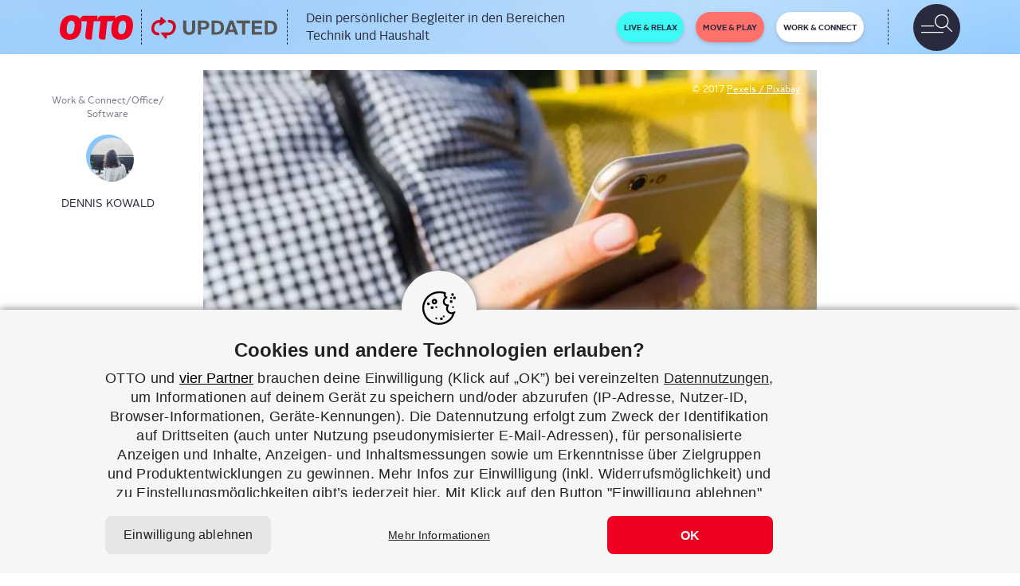

--- FILE ---
content_type: text/html; charset=UTF-8
request_url: https://www.otto.de/updated/ratgeber/iphone-und-ipad-diktierfunktion-in-ios-aktivieren-so-gehts-39565/
body_size: 45897
content:

<!DOCTYPE html><html lang="de"><head><link href="//www.pinterest.de" rel="dns-prefetch" crossorigin><link href="//www.facebook.com" rel="dns-prefetch" crossorigin><link href="//twitter.com" rel="dns-prefetch" crossorigin><link href="//www.pexels.com" rel="dns-prefetch" crossorigin><link href="//static.cleverpush.com" rel="dns-prefetch" crossorigin><meta charset="utf-8"><meta content="IE=11" http-equiv="X-UA-Compatible"><meta content="width=device-width, initial-scale=1, maximum-scale=1,user-scalable=0" name="viewport"><meta content="Updated" name="application-name"><link rel="alternate" type="application/rss+xml" href="https://www.otto.de/updated/feed/"><link rel="manifest" href="https://www.otto.de/updated/app/themes/main/dist/images/favicons/manifest.json"><link rel="msapplication-config" href="https://www.otto.de/updated/app/themes/main/dist/images/favicons/browserconfig.xml"><link href="https://www.otto.de/updated/app/themes/main/dist/images/favicons/apple-touch-icon-57x57.png" rel="apple-touch-icon" sizes="57x57"><link href="https://www.otto.de/updated/app/themes/main/dist/images/favicons/apple-touch-icon-60x60.png" rel="apple-touch-icon" sizes="60x60"><link href="https://www.otto.de/updated/app/themes/main/dist/images/favicons/apple-touch-icon-72x72.png" rel="apple-touch-icon" sizes="72x72"><link href="https://www.otto.de/updated/app/themes/main/dist/images/favicons/apple-touch-icon-76x76.png" rel="apple-touch-icon" sizes="76x76"><link href="https://www.otto.de/updated/app/themes/main/dist/images/favicons/apple-touch-icon-114x114.png" rel="apple-touch-icon" sizes="114x114"><link href="https://www.otto.de/updated/app/themes/main/dist/images/favicons/apple-touch-icon-120x120.png" rel="apple-touch-icon" sizes="120x120"><link href="https://www.otto.de/updated/app/themes/main/dist/images/favicons/apple-touch-icon-144x144.png" rel="apple-touch-icon" sizes="144x144"><link href="https://www.otto.de/updated/app/themes/main/dist/images/favicons/apple-touch-icon-152x152.png" rel="apple-touch-icon" sizes="152x152"><link href="https://www.otto.de/updated/app/themes/main/dist/images/favicons/apple-touch-icon-180x180.png" rel="apple-touch-icon" sizes="180x180"><link href="https://www.otto.de/updated/app/themes/main/dist/images/favicons/android-chrome-36x36.png" rel="icon" sizes="36x36" type="image/png"><link href="https://www.otto.de/updated/app/themes/main/dist/images/favicons/android-chrome-48x48.png" rel="icon" sizes="48x48" type="image/png"><link href="https://www.otto.de/updated/app/themes/main/dist/images/favicons/android-chrome-72x72.png" rel="icon" sizes="72x72" type="image/png"><link href="https://www.otto.de/updated/app/themes/main/dist/images/favicons/android-chrome-96x96.png" rel="icon" sizes="96x96" type="image/png"><link href="https://www.otto.de/updated/app/themes/main/dist/images/favicons/android-chrome-144x144.png" rel="icon" sizes="144x144" type="image/png"><link href="https://www.otto.de/updated/app/themes/main/dist/images/favicons/android-chrome-192x192.png" rel="icon" sizes="192x192" type="image/png"><link href="https://www.otto.de/updated/app/themes/main/dist/images/favicons/favicon-16x16.png" rel="icon" sizes="16x16" type="image/png"><link href="https://www.otto.de/updated/app/themes/main/dist/images/favicons/favicon-32x32.png" rel="icon" sizes="32x32" type="image/png"><link href="https://www.otto.de/updated/app/themes/main/dist/images/favicons/favicon-96x96.png" rel="icon" sizes="96x96" type="image/png"><link href="https://www.otto.de/updated/app/themes/main/dist/images/favicons/favicon.ico" rel="shortcut icon" type="image/x-icon"><meta content="https://www.otto.de/updated/app/themes/main/dist/images/favicons/mstile-150x150.png" name="msapplication-TileImage"><meta content="https://www.otto.de/updated/app/themes/main/dist/images/favicons/mstile-70x70.png" name="msapplication-square70x70logo"><meta content="https://www.otto.de/updated/app/themes/main/dist/images/favicons/mstile-150x150.png" name="msapplication-square150x150logo"><meta content="https://www.otto.de/updated/app/themes/main/dist/images/favicons/mstile-310x150.png" name="msapplication-wide310x150logo"><meta content="https://www.otto.de/updated/app/themes/main/dist/images/favicons/mstile-310x310.png" name="msapplication-square310x310logo"><link href="https://www.otto.de/updated/app/themes/main/dist/images/favicons/apple-touch-startup-image-320x460.png" media="(device-width: 320px) and (device-height: 480px) and (-webkit-device-pixel-ratio: 1)" rel="apple-touch-startup-image"><link href="https://www.otto.de/updated/app/themes/main/dist/images/favicons/apple-touch-startup-image-640x920.png" media="(device-width: 320px) and (device-height: 480px) and (-webkit-device-pixel-ratio: 2)" rel="apple-touch-startup-image"><link href="https://www.otto.de/updated/app/themes/main/dist/images/favicons/apple-touch-startup-image-640x1096.png" media="(device-width: 320px) and (device-height: 568px) and (-webkit-device-pixel-ratio: 2)" rel="apple-touch-startup-image"><link href="https://www.otto.de/updated/app/themes/main/dist/images/favicons/apple-touch-startup-image-748x1024.png" media="(device-width: 768px) and (device-height: 1024px) and (-webkit-device-pixel-ratio: 1) and (orientation: landscape)" rel="apple-touch-startup-image"><link href="https://www.otto.de/updated/app/themes/main/dist/images/favicons/apple-touch-startup-image-750x1024.png" media="" rel="apple-touch-startup-image"><link href="https://www.otto.de/updated/app/themes/main/dist/images/favicons/apple-touch-startup-image-750x1294.png" media="(device-width: 375px) and (device-height: 667px) and (-webkit-device-pixel-ratio: 2)" rel="apple-touch-startup-image"><link href="https://www.otto.de/updated/app/themes/main/dist/images/favicons/apple-touch-startup-image-768x1004.png" media="(device-width: 768px) and (device-height: 1024px) and (-webkit-device-pixel-ratio: 1) and (orientation: portrait)" rel="apple-touch-startup-image"><link href="https://www.otto.de/updated/app/themes/main/dist/images/favicons/apple-touch-startup-image-1182x2208.png" media="(device-width: 414px) and (device-height: 736px) and (-webkit-device-pixel-ratio: 3) and (orientation: landscape)" rel="apple-touch-startup-image"><link href="https://www.otto.de/updated/app/themes/main/dist/images/favicons/apple-touch-startup-image-1242x2148.png" media="(device-width: 414px) and (device-height: 736px) and (-webkit-device-pixel-ratio: 3) and (orientation: portrait)" rel="apple-touch-startup-image"><link href="https://www.otto.de/updated/app/themes/main/dist/images/favicons/apple-touch-startup-image-1496x2048.png" media="(device-width: 768px) and (device-height: 1024px) and (-webkit-device-pixel-ratio: 2) and (orientation: landscape)" rel="apple-touch-startup-image"><link href="https://www.otto.de/updated/app/themes/main/dist/images/favicons/apple-touch-startup-image-1536x2008.png" media="(device-width: 768px) and (device-height: 1024px) and (-webkit-device-pixel-ratio: 2) and (orientation: portrait)" rel="apple-touch-startup-image"><meta content="#ffffff" name="theme-color"> <script  type="text/javascript">window.postInformation={author:"Dennis Kowald",id:"39565",title:"iPho­ne und iPad: Dik­tier­funk­ti­on in iOS akti­vie­ren – so geht’s",contentFormat:"Ratgeber"};
</script> <meta name='robots' content='index, follow, max-image-preview:large, max-snippet:-1, max-video-preview:-1' /><link media="all" href="https://www.otto.de/updated/app/cache/autoptimize/css/autoptimize_097335eb6458383cfd9e8568ecc70765.css" rel="stylesheet"><title>So nutzen Sie die Diktierfunktion auf iPhone und iPad | UPDATED</title><meta name="description" content="Sie wollen Nachrichten, Notizen oder anderen Text auf Ihrem iPhone oder iPad nicht immer manuell eingeben? Die Diktierfunktion von iOS hilft." /><link rel="canonical" href="https://www.otto.de/updated/ratgeber/iphone-und-ipad-diktierfunktion-in-ios-aktivieren-so-gehts-39565/" /><meta property="og:locale" content="de_DE" /><meta property="og:type" content="article" /><meta property="og:title" content="So nutzen Sie die Diktierfunktion auf iPhone und iPad" /><meta property="og:description" content="Sie wollen Nachrichten, Notizen oder anderen Text auf Ihrem iPhone oder iPad nicht immer manuell eingeben? Die Diktierfunktion von iOS hilft." /><meta property="og:url" content="https://www.otto.de/updated/ratgeber/iphone-und-ipad-diktierfunktion-in-ios-aktivieren-so-gehts-39565/" /><meta property="og:site_name" content="UPDATED" /><meta property="article:publisher" content="https://www.facebook.com/updated.de/" /><meta property="article:modified_time" content="2021-06-17T07:02:31+00:00" /><meta property="og:image" content="https://www.otto.de/updated/app/uploads/2017/12/diktierfunktion-iphone.jpg" /><meta property="og:image:width" content="1600" /><meta property="og:image:height" content="900" /><meta property="og:image:type" content="image/jpeg" /><meta name="twitter:card" content="summary_large_image" /><meta name="twitter:title" content="So nutzen Sie die Diktierfunktion auf iPhone und iPad" /><meta name="twitter:description" content="Sie wollen Nachrichten, Notizen oder anderen Text auf Ihrem iPhone oder iPad nicht immer manuell eingeben? Die Diktierfunktion von iOS hilft." /><meta name="twitter:site" content="@updated_de" /><meta name="twitter:label1" content="Est. reading time" /><meta name="twitter:data1" content="4&nbsp;Minuten" /> <script type="application/ld+json" class="yoast-schema-graph">{"@context":"https://schema.org","@graph":[{"@type":"WebPage","@id":"https://www.otto.de/updated/ratgeber/iphone-und-ipad-diktierfunktion-in-ios-aktivieren-so-gehts-39565/","url":"https://www.otto.de/updated/ratgeber/iphone-und-ipad-diktierfunktion-in-ios-aktivieren-so-gehts-39565/","name":"So nutzen Sie die Diktierfunktion auf iPhone und iPad | UPDATED","isPartOf":{"@id":"https://www.otto.de/updated/#website"},"primaryImageOfPage":{"@id":"https://www.otto.de/updated/ratgeber/iphone-und-ipad-diktierfunktion-in-ios-aktivieren-so-gehts-39565/#primaryimage"},"image":{"@id":"https://www.otto.de/updated/ratgeber/iphone-und-ipad-diktierfunktion-in-ios-aktivieren-so-gehts-39565/#primaryimage"},"thumbnailUrl":"https://www.otto.de/updated/app/uploads/2017/12/diktierfunktion-iphone.jpg","datePublished":"2017-12-29T11:30:34+00:00","dateModified":"2021-06-17T07:02:31+00:00","description":"Sie wollen Nachrichten, Notizen oder anderen Text auf Ihrem iPhone oder iPad nicht immer manuell eingeben? Die Diktierfunktion von iOS hilft.","breadcrumb":{"@id":"https://www.otto.de/updated/ratgeber/iphone-und-ipad-diktierfunktion-in-ios-aktivieren-so-gehts-39565/#breadcrumb"},"inLanguage":"de","potentialAction":[{"@type":"ReadAction","target":["https://www.otto.de/updated/ratgeber/iphone-und-ipad-diktierfunktion-in-ios-aktivieren-so-gehts-39565/"]}]},{"@type":"ImageObject","inLanguage":"de","@id":"https://www.otto.de/updated/ratgeber/iphone-und-ipad-diktierfunktion-in-ios-aktivieren-so-gehts-39565/#primaryimage","url":"https://www.otto.de/updated/app/uploads/2017/12/diktierfunktion-iphone.jpg","contentUrl":"https://www.otto.de/updated/app/uploads/2017/12/diktierfunktion-iphone.jpg","width":1600,"height":900,"caption":"Mit der Diktierfunktion von iOS können Sie auf Ihrem iPhone oder iPad Text eingeben, ohne die einzelnen Wörter manuell einzutippen."},{"@type":"BreadcrumbList","@id":"https://www.otto.de/updated/ratgeber/iphone-und-ipad-diktierfunktion-in-ios-aktivieren-so-gehts-39565/#breadcrumb","itemListElement":[{"@type":"ListItem","position":1,"name":"Startseite","item":"/updated/"},{"@type":"ListItem","position":2,"name":"Work &amp; Connect","item":"https://www.otto.de/updated/work-connect/"},{"@type":"ListItem","position":3,"name":"Office","item":"https://www.otto.de/updated/office/"},{"@type":"ListItem","position":4,"name":"Software","item":"https://www.otto.de/updated/software/"},{"@type":"ListItem","position":5,"name":"iPho­ne und iPad: Dik­tier­funk­ti­on in iOS akti­vie­ren – so geht’s"}]},{"@type":"WebSite","@id":"https://www.otto.de/updated/#website","url":"https://www.otto.de/updated/","name":"UPDATED","description":"","potentialAction":[{"@type":"SearchAction","target":{"@type":"EntryPoint","urlTemplate":"https://www.otto.de/updated/?s={search_term_string}"},"query-input":{"@type":"PropertyValueSpecification","valueRequired":true,"valueName":"search_term_string"}}],"inLanguage":"de"}]}</script> <link rel='dns-prefetch' href='//www.otto.de' /><link rel="alternate" title="oEmbed (JSON)" type="application/json+oembed" href="https://www.otto.de/updated/wp-json/oembed/1.0/embed?url=https%3A%2F%2Fwww.otto.de%2Fupdated%2Fratgeber%2Fiphone-und-ipad-diktierfunktion-in-ios-aktivieren-so-gehts-39565%2F" /><link rel="alternate" title="oEmbed (XML)" type="text/xml+oembed" href="https://www.otto.de/updated/wp-json/oembed/1.0/embed?url=https%3A%2F%2Fwww.otto.de%2Fupdated%2Fratgeber%2Fiphone-und-ipad-diktierfunktion-in-ios-aktivieren-so-gehts-39565%2F&amp;format=xml" /><style id='wp-img-auto-sizes-contain-inline-css' type='text/css'>img:is([sizes=auto i],[sizes^="auto," i]){contain-intrinsic-size:3000px 1500px}</style><style id='wp-block-library-inline-css' type='text/css'>:root{--wp-block-synced-color:#7a00df;--wp-block-synced-color--rgb:122,0,223;--wp-bound-block-color:var(--wp-block-synced-color);--wp-editor-canvas-background:#ddd;--wp-admin-theme-color:#007cba;--wp-admin-theme-color--rgb:0,124,186;--wp-admin-theme-color-darker-10:#006ba1;--wp-admin-theme-color-darker-10--rgb:0,107,160.5;--wp-admin-theme-color-darker-20:#005a87;--wp-admin-theme-color-darker-20--rgb:0,90,135;--wp-admin-border-width-focus:2px}@media (min-resolution:192dpi){:root{--wp-admin-border-width-focus:1.5px}}.wp-element-button{cursor:pointer}:root .has-very-light-gray-background-color{background-color:#eee}:root .has-very-dark-gray-background-color{background-color:#313131}:root .has-very-light-gray-color{color:#eee}:root .has-very-dark-gray-color{color:#313131}:root .has-vivid-green-cyan-to-vivid-cyan-blue-gradient-background{background:linear-gradient(135deg,#00d084,#0693e3)}:root .has-purple-crush-gradient-background{background:linear-gradient(135deg,#34e2e4,#4721fb 50%,#ab1dfe)}:root .has-hazy-dawn-gradient-background{background:linear-gradient(135deg,#faaca8,#dad0ec)}:root .has-subdued-olive-gradient-background{background:linear-gradient(135deg,#fafae1,#67a671)}:root .has-atomic-cream-gradient-background{background:linear-gradient(135deg,#fdd79a,#004a59)}:root .has-nightshade-gradient-background{background:linear-gradient(135deg,#330968,#31cdcf)}:root .has-midnight-gradient-background{background:linear-gradient(135deg,#020381,#2874fc)}:root{--wp--preset--font-size--normal:16px;--wp--preset--font-size--huge:42px}.has-regular-font-size{font-size:1em}.has-larger-font-size{font-size:2.625em}.has-normal-font-size{font-size:var(--wp--preset--font-size--normal)}.has-huge-font-size{font-size:var(--wp--preset--font-size--huge)}.has-text-align-center{text-align:center}.has-text-align-left{text-align:left}.has-text-align-right{text-align:right}.has-fit-text{white-space:nowrap!important}#end-resizable-editor-section{display:none}.aligncenter{clear:both}.items-justified-left{justify-content:flex-start}.items-justified-center{justify-content:center}.items-justified-right{justify-content:flex-end}.items-justified-space-between{justify-content:space-between}.screen-reader-text{border:0;clip-path:inset(50%);height:1px;margin:-1px;overflow:hidden;padding:0;position:absolute;width:1px;word-wrap:normal!important}.screen-reader-text:focus{background-color:#ddd;clip-path:none;color:#444;display:block;font-size:1em;height:auto;left:5px;line-height:normal;padding:15px 23px 14px;text-decoration:none;top:5px;width:auto;z-index:100000}html :where(.has-border-color){border-style:solid}html :where([style*=border-top-color]){border-top-style:solid}html :where([style*=border-right-color]){border-right-style:solid}html :where([style*=border-bottom-color]){border-bottom-style:solid}html :where([style*=border-left-color]){border-left-style:solid}html :where([style*=border-width]){border-style:solid}html :where([style*=border-top-width]){border-top-style:solid}html :where([style*=border-right-width]){border-right-style:solid}html :where([style*=border-bottom-width]){border-bottom-style:solid}html :where([style*=border-left-width]){border-left-style:solid}html :where(img[class*=wp-image-]){height:auto;max-width:100%}:where(figure){margin:0 0 1em}html :where(.is-position-sticky){--wp-admin--admin-bar--position-offset:var(--wp-admin--admin-bar--height,0px)}@media screen and (max-width:600px){html :where(.is-position-sticky){--wp-admin--admin-bar--position-offset:0px}}</style><style id='global-styles-inline-css' type='text/css'>:root{--wp--preset--aspect-ratio--square:1;--wp--preset--aspect-ratio--4-3:4/3;--wp--preset--aspect-ratio--3-4:3/4;--wp--preset--aspect-ratio--3-2:3/2;--wp--preset--aspect-ratio--2-3:2/3;--wp--preset--aspect-ratio--16-9:16/9;--wp--preset--aspect-ratio--9-16:9/16;--wp--preset--color--black:#000000;--wp--preset--color--cyan-bluish-gray:#abb8c3;--wp--preset--color--white:#ffffff;--wp--preset--color--pale-pink:#f78da7;--wp--preset--color--vivid-red:#cf2e2e;--wp--preset--color--luminous-vivid-orange:#ff6900;--wp--preset--color--luminous-vivid-amber:#fcb900;--wp--preset--color--light-green-cyan:#7bdcb5;--wp--preset--color--vivid-green-cyan:#00d084;--wp--preset--color--pale-cyan-blue:#8ed1fc;--wp--preset--color--vivid-cyan-blue:#0693e3;--wp--preset--color--vivid-purple:#9b51e0;--wp--preset--gradient--vivid-cyan-blue-to-vivid-purple:linear-gradient(135deg,rgb(6,147,227) 0%,rgb(155,81,224) 100%);--wp--preset--gradient--light-green-cyan-to-vivid-green-cyan:linear-gradient(135deg,rgb(122,220,180) 0%,rgb(0,208,130) 100%);--wp--preset--gradient--luminous-vivid-amber-to-luminous-vivid-orange:linear-gradient(135deg,rgb(252,185,0) 0%,rgb(255,105,0) 100%);--wp--preset--gradient--luminous-vivid-orange-to-vivid-red:linear-gradient(135deg,rgb(255,105,0) 0%,rgb(207,46,46) 100%);--wp--preset--gradient--very-light-gray-to-cyan-bluish-gray:linear-gradient(135deg,rgb(238,238,238) 0%,rgb(169,184,195) 100%);--wp--preset--gradient--cool-to-warm-spectrum:linear-gradient(135deg,rgb(74,234,220) 0%,rgb(151,120,209) 20%,rgb(207,42,186) 40%,rgb(238,44,130) 60%,rgb(251,105,98) 80%,rgb(254,248,76) 100%);--wp--preset--gradient--blush-light-purple:linear-gradient(135deg,rgb(255,206,236) 0%,rgb(152,150,240) 100%);--wp--preset--gradient--blush-bordeaux:linear-gradient(135deg,rgb(254,205,165) 0%,rgb(254,45,45) 50%,rgb(107,0,62) 100%);--wp--preset--gradient--luminous-dusk:linear-gradient(135deg,rgb(255,203,112) 0%,rgb(199,81,192) 50%,rgb(65,88,208) 100%);--wp--preset--gradient--pale-ocean:linear-gradient(135deg,rgb(255,245,203) 0%,rgb(182,227,212) 50%,rgb(51,167,181) 100%);--wp--preset--gradient--electric-grass:linear-gradient(135deg,rgb(202,248,128) 0%,rgb(113,206,126) 100%);--wp--preset--gradient--midnight:linear-gradient(135deg,rgb(2,3,129) 0%,rgb(40,116,252) 100%);--wp--preset--font-size--small:13px;--wp--preset--font-size--medium:20px;--wp--preset--font-size--large:36px;--wp--preset--font-size--x-large:42px;--wp--preset--spacing--20:0.44rem;--wp--preset--spacing--30:0.67rem;--wp--preset--spacing--40:1rem;--wp--preset--spacing--50:1.5rem;--wp--preset--spacing--60:2.25rem;--wp--preset--spacing--70:3.38rem;--wp--preset--spacing--80:5.06rem;--wp--preset--shadow--natural:6px 6px 9px rgba(0, 0, 0, 0.2);--wp--preset--shadow--deep:12px 12px 50px rgba(0, 0, 0, 0.4);--wp--preset--shadow--sharp:6px 6px 0px rgba(0, 0, 0, 0.2);--wp--preset--shadow--outlined:6px 6px 0px -3px rgb(255, 255, 255), 6px 6px rgb(0, 0, 0);--wp--preset--shadow--crisp:6px 6px 0px rgb(0, 0, 0)}:where(.is-layout-flex){gap:.5em}:where(.is-layout-grid){gap:.5em}body .is-layout-flex{display:flex}.is-layout-flex{flex-wrap:wrap;align-items:center}.is-layout-flex>:is(*,div){margin:0}body .is-layout-grid{display:grid}.is-layout-grid>:is(*,div){margin:0}:where(.wp-block-columns.is-layout-flex){gap:2em}:where(.wp-block-columns.is-layout-grid){gap:2em}:where(.wp-block-post-template.is-layout-flex){gap:1.25em}:where(.wp-block-post-template.is-layout-grid){gap:1.25em}.has-black-color{color:var(--wp--preset--color--black)!important}.has-cyan-bluish-gray-color{color:var(--wp--preset--color--cyan-bluish-gray)!important}.has-white-color{color:var(--wp--preset--color--white)!important}.has-pale-pink-color{color:var(--wp--preset--color--pale-pink)!important}.has-vivid-red-color{color:var(--wp--preset--color--vivid-red)!important}.has-luminous-vivid-orange-color{color:var(--wp--preset--color--luminous-vivid-orange)!important}.has-luminous-vivid-amber-color{color:var(--wp--preset--color--luminous-vivid-amber)!important}.has-light-green-cyan-color{color:var(--wp--preset--color--light-green-cyan)!important}.has-vivid-green-cyan-color{color:var(--wp--preset--color--vivid-green-cyan)!important}.has-pale-cyan-blue-color{color:var(--wp--preset--color--pale-cyan-blue)!important}.has-vivid-cyan-blue-color{color:var(--wp--preset--color--vivid-cyan-blue)!important}.has-vivid-purple-color{color:var(--wp--preset--color--vivid-purple)!important}.has-black-background-color{background-color:var(--wp--preset--color--black)!important}.has-cyan-bluish-gray-background-color{background-color:var(--wp--preset--color--cyan-bluish-gray)!important}.has-white-background-color{background-color:var(--wp--preset--color--white)!important}.has-pale-pink-background-color{background-color:var(--wp--preset--color--pale-pink)!important}.has-vivid-red-background-color{background-color:var(--wp--preset--color--vivid-red)!important}.has-luminous-vivid-orange-background-color{background-color:var(--wp--preset--color--luminous-vivid-orange)!important}.has-luminous-vivid-amber-background-color{background-color:var(--wp--preset--color--luminous-vivid-amber)!important}.has-light-green-cyan-background-color{background-color:var(--wp--preset--color--light-green-cyan)!important}.has-vivid-green-cyan-background-color{background-color:var(--wp--preset--color--vivid-green-cyan)!important}.has-pale-cyan-blue-background-color{background-color:var(--wp--preset--color--pale-cyan-blue)!important}.has-vivid-cyan-blue-background-color{background-color:var(--wp--preset--color--vivid-cyan-blue)!important}.has-vivid-purple-background-color{background-color:var(--wp--preset--color--vivid-purple)!important}.has-black-border-color{border-color:var(--wp--preset--color--black)!important}.has-cyan-bluish-gray-border-color{border-color:var(--wp--preset--color--cyan-bluish-gray)!important}.has-white-border-color{border-color:var(--wp--preset--color--white)!important}.has-pale-pink-border-color{border-color:var(--wp--preset--color--pale-pink)!important}.has-vivid-red-border-color{border-color:var(--wp--preset--color--vivid-red)!important}.has-luminous-vivid-orange-border-color{border-color:var(--wp--preset--color--luminous-vivid-orange)!important}.has-luminous-vivid-amber-border-color{border-color:var(--wp--preset--color--luminous-vivid-amber)!important}.has-light-green-cyan-border-color{border-color:var(--wp--preset--color--light-green-cyan)!important}.has-vivid-green-cyan-border-color{border-color:var(--wp--preset--color--vivid-green-cyan)!important}.has-pale-cyan-blue-border-color{border-color:var(--wp--preset--color--pale-cyan-blue)!important}.has-vivid-cyan-blue-border-color{border-color:var(--wp--preset--color--vivid-cyan-blue)!important}.has-vivid-purple-border-color{border-color:var(--wp--preset--color--vivid-purple)!important}.has-vivid-cyan-blue-to-vivid-purple-gradient-background{background:var(--wp--preset--gradient--vivid-cyan-blue-to-vivid-purple)!important}.has-light-green-cyan-to-vivid-green-cyan-gradient-background{background:var(--wp--preset--gradient--light-green-cyan-to-vivid-green-cyan)!important}.has-luminous-vivid-amber-to-luminous-vivid-orange-gradient-background{background:var(--wp--preset--gradient--luminous-vivid-amber-to-luminous-vivid-orange)!important}.has-luminous-vivid-orange-to-vivid-red-gradient-background{background:var(--wp--preset--gradient--luminous-vivid-orange-to-vivid-red)!important}.has-very-light-gray-to-cyan-bluish-gray-gradient-background{background:var(--wp--preset--gradient--very-light-gray-to-cyan-bluish-gray)!important}.has-cool-to-warm-spectrum-gradient-background{background:var(--wp--preset--gradient--cool-to-warm-spectrum)!important}.has-blush-light-purple-gradient-background{background:var(--wp--preset--gradient--blush-light-purple)!important}.has-blush-bordeaux-gradient-background{background:var(--wp--preset--gradient--blush-bordeaux)!important}.has-luminous-dusk-gradient-background{background:var(--wp--preset--gradient--luminous-dusk)!important}.has-pale-ocean-gradient-background{background:var(--wp--preset--gradient--pale-ocean)!important}.has-electric-grass-gradient-background{background:var(--wp--preset--gradient--electric-grass)!important}.has-midnight-gradient-background{background:var(--wp--preset--gradient--midnight)!important}.has-small-font-size{font-size:var(--wp--preset--font-size--small)!important}.has-medium-font-size{font-size:var(--wp--preset--font-size--medium)!important}.has-large-font-size{font-size:var(--wp--preset--font-size--large)!important}.has-x-large-font-size{font-size:var(--wp--preset--font-size--x-large)!important}</style><style id='classic-theme-styles-inline-css' type='text/css'>/*! This file is auto-generated */
.wp-block-button__link{color:#fff;background-color:#32373c;border-radius:9999px;box-shadow:none;text-decoration:none;padding:calc(.667em + 2px) calc(1.333em + 2px);font-size:1.125em}.wp-block-file__button{background:#32373c;color:#fff;text-decoration:none}</style><style id='crp-style-rounded-thumbs-inline-css' type='text/css'>.crp_related.crp-rounded-thumbs a{width:150px;height:150px;text-decoration:none}.crp_related.crp-rounded-thumbs img{max-width:150px;margin:auto}.crp_related.crp-rounded-thumbs .crp_title{width:100%}</style><style id='wp-typography-safari-font-workaround-inline-css' type='text/css'>body{-webkit-font-feature-settings:"liga";font-feature-settings:"liga";-ms-font-feature-settings:normal}</style> <script type="text/javascript"></script><link rel="https://api.w.org/" href="https://www.otto.de/updated/wp-json/" /><link rel="EditURI" type="application/rsd+xml" title="RSD" href="https://www.otto.de/updated/wp/xmlrpc.php?rsd" /><meta name="generator" content="Powered by WPBakery Page Builder - drag and drop page builder for WordPress."/> <script src="https://static.cleverpush.com/channel/loader/29mJqLyufNQLHbjDd.js?ver=1.9.8" async type="text/javascript"></script> <script  type="text/javascript">window.pageInformation={isPreview:"",pageType:"Beitrag",pageCluster:"contentpage"};
</script> <noscript><style>.wpb_animate_when_almost_visible{opacity:1}</style></noscript></head><body class="wp-singular ratgeber-template-default single single-ratgeber postid-39565 wp-theme-main work-connect wpb-js-composer js-comp-ver-8.4.1 vc_responsive"><div id="NavContainerSm" class="navbar navbar-default hidden-lg navbar-fixed-top text-uppercase"><div class="inner" id="inner"> <a class="otto-logo" href="https://www.otto.de" target="blank"></a> <a class="updated-logo-main" href="https://www.otto.de/updated/"></a><div class="toggler"> <button class="navbar-toggle collapsed pull-left" type="button" data-toggle="slide-on-menu" data-target="#NavSm"> <span class="sr-only">Toggle navigation</span><div class="menu-and-search"></div><div class="glyphicon-icon-remove"></div> <span class="glyphicon glyphicon-remove"></span> </button></div></div><div id="NavSm" class="slide-off-menu"><div class="content-blocker"></div><div class="search-background"><form class="navbar-form navbar-left" role="search" action="https://www.otto.de/updated/" method="get"><div class="form-group"><div class="search-box"> <input class="form-control" id="search-field" type="text" name="s" placeholder="Suchen" onfocus="this.placeholder = ''" onblur="this.placeholder = 'Suchen'"></div></div></form></div><nav class="row navbar navbar-default"><div class="navbar-collapse"><ul id="scrollable" class="nav navbar-nav"><li class="dropdown"> <a class="navlink live-relax" href="https://www.otto.de/updated/live-relax/" data-tracking-category="Navigation" data-tracking-action="Sidebar" data-tracking-label="Live &amp;amp; Relax"> <span>Live &amp; Relax</span> </a><ul class="menu-item"><li class="dropdown-menu-item sub-close"><div > <a href="https://www.otto.de/updated/audio-video-kameras/" data-tracking-category="Navigation" data-tracking-action="Sidebar" data-tracking-label="Live &amp;amp; Relax &gt; Audio Video und Kameras"> Audio Video und Kameras </a><div class="sub-sub-categories"> <a class="sub-sub-category-item" href="https://www.otto.de/updated/audio/" data-tracking-category="Navigation" data-tracking-action="Sidebar" data-tracking-label="Live &amp;amp; Relax &gt; Audio Video und Kameras &gt; Audio"> Audio </a> <a class="sub-sub-category-item" href="https://www.otto.de/updated/fernseher/" data-tracking-category="Navigation" data-tracking-action="Sidebar" data-tracking-label="Live &amp;amp; Relax &gt; Audio Video und Kameras &gt; Fernseher"> Fernseher </a> <a class="sub-sub-category-item" href="https://www.otto.de/updated/fotografieren-video/" data-tracking-category="Navigation" data-tracking-action="Sidebar" data-tracking-label="Live &amp;amp; Relax &gt; Audio Video und Kameras &gt; Fotografieren &amp;amp; Video"> Fotografieren &amp; Video </a> <a class="sub-sub-category-item" href="https://www.otto.de/updated/heimkino/" data-tracking-category="Navigation" data-tracking-action="Sidebar" data-tracking-label="Live &amp;amp; Relax &gt; Audio Video und Kameras &gt; Heimkino"> Heimkino </a></div></div></li><li class="dropdown-menu-item sub-close"><div > <a href="https://www.otto.de/updated/haus-garten/" data-tracking-category="Navigation" data-tracking-action="Sidebar" data-tracking-label="Live &amp;amp; Relax &gt; Haus und Garten"> Haus und Garten </a><div class="sub-sub-categories"> <a class="sub-sub-category-item" href="https://www.otto.de/updated/bad/" data-tracking-category="Navigation" data-tracking-action="Sidebar" data-tracking-label="Live &amp;amp; Relax &gt; Haus und Garten &gt; Bad"> Bad </a> <a class="sub-sub-category-item" href="https://www.otto.de/updated/garten/" data-tracking-category="Navigation" data-tracking-action="Sidebar" data-tracking-label="Live &amp;amp; Relax &gt; Haus und Garten &gt; Garten"> Garten </a> <a class="sub-sub-category-item" href="https://www.otto.de/updated/haushalt/" data-tracking-category="Navigation" data-tracking-action="Sidebar" data-tracking-label="Live &amp;amp; Relax &gt; Haus und Garten &gt; Haushalt"> Haushalt </a> <a class="sub-sub-category-item" href="https://www.otto.de/updated/kueche/" data-tracking-category="Navigation" data-tracking-action="Sidebar" data-tracking-label="Live &amp;amp; Relax &gt; Haus und Garten &gt; K&uuml;che"> Küche </a> <a class="sub-sub-category-item" href="https://www.otto.de/updated/werkzeuge/" data-tracking-category="Navigation" data-tracking-action="Sidebar" data-tracking-label="Live &amp;amp; Relax &gt; Haus und Garten &gt; Werkzeuge"> Werkzeuge </a></div></div></li><li class="dropdown-menu-item sub-close"><div > <a href="https://www.otto.de/updated/wellness/" data-tracking-category="Navigation" data-tracking-action="Sidebar" data-tracking-label="Live &amp;amp; Relax &gt; Wellness"> Wellness </a><div class="sub-sub-categories"> <a class="sub-sub-category-item" href="https://www.otto.de/updated/koerperpflege/" data-tracking-category="Navigation" data-tracking-action="Sidebar" data-tracking-label="Live &amp;amp; Relax &gt; Wellness &gt; K&ouml;rperpflege"> Körperpflege </a></div></div></li></ul></li><li class="dropdown"> <a class="navlink move-play" href="https://www.otto.de/updated/move-play/" data-tracking-category="Navigation" data-tracking-action="Sidebar" data-tracking-label="Move &amp;amp; Play"> <span>Move &amp; Play</span> </a><ul class="menu-item"><li class="dropdown-menu-item sub-close"><div > <a href="https://www.otto.de/updated/fitness/" data-tracking-category="Navigation" data-tracking-action="Sidebar" data-tracking-label="Move &amp;amp; Play &gt; Fitness"> Fitness </a><div class="sub-sub-categories"> <a class="sub-sub-category-item" href="https://www.otto.de/updated/fitnessgeraete/" data-tracking-category="Navigation" data-tracking-action="Sidebar" data-tracking-label="Move &amp;amp; Play &gt; Fitness &gt; Fitnessger&auml;te"> Fitnessgeräte </a> <a class="sub-sub-category-item" href="https://www.otto.de/updated/fitnesstracker/" data-tracking-category="Navigation" data-tracking-action="Sidebar" data-tracking-label="Move &amp;amp; Play &gt; Fitness &gt; Fitnesstracker"> Fitnesstracker </a></div></div></li><li class="dropdown-menu-item sub-close"><div > <a href="https://www.otto.de/updated/mobilitaet/" data-tracking-category="Navigation" data-tracking-action="Sidebar" data-tracking-label="Move &amp;amp; Play &gt; Mobilit&auml;t"> Mobilität </a><div class="sub-sub-categories"> <a class="sub-sub-category-item" href="https://www.otto.de/updated/auto-reisen/" data-tracking-category="Navigation" data-tracking-action="Sidebar" data-tracking-label="Move &amp;amp; Play &gt; Mobilit&auml;t &gt; Auto &amp;amp; Reisen"> Auto &amp; Reisen </a> <a class="sub-sub-category-item" href="https://www.otto.de/updated/e-bikes/" data-tracking-category="Navigation" data-tracking-action="Sidebar" data-tracking-label="Move &amp;amp; Play &gt; Mobilit&auml;t &gt; E-Bikes"> E-Bikes </a> <a class="sub-sub-category-item" href="https://www.otto.de/updated/e-mobility/" data-tracking-category="Navigation" data-tracking-action="Sidebar" data-tracking-label="Move &amp;amp; Play &gt; Mobilit&auml;t &gt; E-Mobility"> E-Mobility </a></div></div></li><li class="dropdown-menu-item sub-close"><div > <a href="https://www.otto.de/updated/spielen/" data-tracking-category="Navigation" data-tracking-action="Sidebar" data-tracking-label="Move &amp;amp; Play &gt; Spielen"> Spielen </a><div class="sub-sub-categories"> <a class="sub-sub-category-item" href="https://www.otto.de/updated/gaming/" data-tracking-category="Navigation" data-tracking-action="Sidebar" data-tracking-label="Move &amp;amp; Play &gt; Spielen &gt; Gaming"> Gaming </a> <a class="sub-sub-category-item" href="https://www.otto.de/updated/gaming-pcs/" data-tracking-category="Navigation" data-tracking-action="Sidebar" data-tracking-label="Move &amp;amp; Play &gt; Spielen &gt; Gaming-PCs"> Gaming-PCs </a> <a class="sub-sub-category-item" href="https://www.otto.de/updated/gaming-zubehoer/" data-tracking-category="Navigation" data-tracking-action="Sidebar" data-tracking-label="Move &amp;amp; Play &gt; Spielen &gt; Gaming-Zubeh&ouml;r"> Gaming-Zubehör </a> <a class="sub-sub-category-item" href="https://www.otto.de/updated/spielekonsolen/" data-tracking-category="Navigation" data-tracking-action="Sidebar" data-tracking-label="Move &amp;amp; Play &gt; Spielen &gt; Spielekonsolen"> Spielekonsolen </a> <a class="sub-sub-category-item" href="https://www.otto.de/updated/spielwaren/" data-tracking-category="Navigation" data-tracking-action="Sidebar" data-tracking-label="Move &amp;amp; Play &gt; Spielen &gt; Spielwaren"> Spielwaren </a></div></div></li></ul></li><li class="dropdown"> <a class="navlink work-connect" href="https://www.otto.de/updated/work-connect/" data-tracking-category="Navigation" data-tracking-action="Sidebar" data-tracking-label="Work &amp;amp; Connect"> <span>Work &amp; Connect</span> </a><ul class="menu-item"><li class="dropdown-menu-item sub-close"><div > <a href="https://www.otto.de/updated/mobile-geraete/" data-tracking-category="Navigation" data-tracking-action="Sidebar" data-tracking-label="Work &amp;amp; Connect &gt; Mobile Ger&auml;te"> Mobile Geräte </a><div class="sub-sub-categories"> <a class="sub-sub-category-item" href="https://www.otto.de/updated/apps/" data-tracking-category="Navigation" data-tracking-action="Sidebar" data-tracking-label="Work &amp;amp; Connect &gt; Mobile Ger&auml;te &gt; Apps"> Apps </a> <a class="sub-sub-category-item" href="https://www.otto.de/updated/gadgets/" data-tracking-category="Navigation" data-tracking-action="Sidebar" data-tracking-label="Work &amp;amp; Connect &gt; Mobile Ger&auml;te &gt; Gadgets"> Gadgets </a> <a class="sub-sub-category-item" href="https://www.otto.de/updated/laptops/" data-tracking-category="Navigation" data-tracking-action="Sidebar" data-tracking-label="Work &amp;amp; Connect &gt; Mobile Ger&auml;te &gt; Laptops"> Laptops </a> <a class="sub-sub-category-item" href="https://www.otto.de/updated/smartphones/" data-tracking-category="Navigation" data-tracking-action="Sidebar" data-tracking-label="Work &amp;amp; Connect &gt; Mobile Ger&auml;te &gt; Smartphones"> Smartphones </a> <a class="sub-sub-category-item" href="https://www.otto.de/updated/smartwatches/" data-tracking-category="Navigation" data-tracking-action="Sidebar" data-tracking-label="Work &amp;amp; Connect &gt; Mobile Ger&auml;te &gt; Smartwatches"> Smartwatches </a> <a class="sub-sub-category-item" href="https://www.otto.de/updated/tablets/" data-tracking-category="Navigation" data-tracking-action="Sidebar" data-tracking-label="Work &amp;amp; Connect &gt; Mobile Ger&auml;te &gt; Tablets"> Tablets </a></div></div></li><li class="dropdown-menu-item sub-close"><div > <a href="https://www.otto.de/updated/office/" data-tracking-category="Navigation" data-tracking-action="Sidebar" data-tracking-label="Work &amp;amp; Connect &gt; Office"> Office </a><div class="sub-sub-categories"> <a class="sub-sub-category-item" href="https://www.otto.de/updated/computerzubehoer/" data-tracking-category="Navigation" data-tracking-action="Sidebar" data-tracking-label="Work &amp;amp; Connect &gt; Office &gt; Computerzubeh&ouml;r"> Computerzubehör </a> <a class="sub-sub-category-item" href="https://www.otto.de/updated/drucker-scanner/" data-tracking-category="Navigation" data-tracking-action="Sidebar" data-tracking-label="Work &amp;amp; Connect &gt; Office &gt; Drucker &amp;amp; Scanner"> Drucker &amp; Scanner </a> <a class="sub-sub-category-item" href="https://www.otto.de/updated/netzwerk/" data-tracking-category="Navigation" data-tracking-action="Sidebar" data-tracking-label="Work &amp;amp; Connect &gt; Office &gt; Netzwerk"> Netzwerk </a> <a class="sub-sub-category-item" href="https://www.otto.de/updated/pcs/" data-tracking-category="Navigation" data-tracking-action="Sidebar" data-tracking-label="Work &amp;amp; Connect &gt; Office &gt; PCs"> PCs </a> <a class="sub-sub-category-item" href="https://www.otto.de/updated/software/" data-tracking-category="Navigation" data-tracking-action="Sidebar" data-tracking-label="Work &amp;amp; Connect &gt; Office &gt; Software"> Software </a> <a class="sub-sub-category-item" href="https://www.otto.de/updated/sprachassistenten/" data-tracking-category="Navigation" data-tracking-action="Sidebar" data-tracking-label="Work &amp;amp; Connect &gt; Office &gt; Sprachassistenten"> Sprachassistenten </a></div></div></li><li class="dropdown-menu-item sub-close"><div > <a href="https://www.otto.de/updated/smarthome/" data-tracking-category="Navigation" data-tracking-action="Sidebar" data-tracking-label="Work &amp;amp; Connect &gt; Smarthome"> Smarthome </a><div class="sub-sub-categories"> <a class="sub-sub-category-item" href="https://www.otto.de/updated/smart-heizen/" data-tracking-category="Navigation" data-tracking-action="Sidebar" data-tracking-label="Work &amp;amp; Connect &gt; Smarthome &gt; Smart heizen"> Smart heizen </a> <a class="sub-sub-category-item" href="https://www.otto.de/updated/smarte-sicherheit/" data-tracking-category="Navigation" data-tracking-action="Sidebar" data-tracking-label="Work &amp;amp; Connect &gt; Smarthome &gt; Smarte Sicherheit"> Smarte Sicherheit </a> <a class="sub-sub-category-item" href="https://www.otto.de/updated/smartes-licht/" data-tracking-category="Navigation" data-tracking-action="Sidebar" data-tracking-label="Work &amp;amp; Connect &gt; Smarthome &gt; Smartes Licht"> Smartes Licht </a></div></div></li></ul></li><div class="imprint-container"><div class="horizontal-divider"></div> <a class="imprint-link" href="https://www.otto.de/updated/impressum/" data-tracking-category="Navigation" data-tracking-action="Sidebar" data-tracking-label="Impressum"> Impressum </a><div class="horizontal-divider"></div><div class="updated-logo"></div></div></ul><div class="blurr-overlay"><div class="overlay-icon"></div></div></div></nav></div></div><div id="NavContainerLg" class="container visible-lg-block"><div class="desktop-header-blur"></div><div id="NavLg"><nav class="row navbar navbar-default"><div class="navbar-collapse"> <a class="otto-logo" href="https://www.otto.de" target="blank"></a><div class="vertical-divider first-divider"></div> <a class="updated-logo-main" href="https://www.otto.de/updated/"></a><div class="vertical-divider second-divider"></div><div class="intro-text"> <span> Dein persönlicher Begleiter in den Bereichen Technik und Haushalt </span></div><ul class="nav navbar-nav"><li class="dropdown live-relax"> <a class="navlink" href="https://www.otto.de/updated/live-relax/" data-tracking-category="Navigation" data-tracking-action="Header" data-tracking-label="Live &amp;amp; Relax"> <span>Live &amp; Relax</span> </a></li><li class="dropdown move-play"> <a class="navlink" href="https://www.otto.de/updated/move-play/" data-tracking-category="Navigation" data-tracking-action="Header" data-tracking-label="Move &amp;amp; Play"> <span>Move &amp; Play</span> </a></li><li class="dropdown work-connect"> <a class="navlink" href="https://www.otto.de/updated/work-connect/" data-tracking-category="Navigation" data-tracking-action="Header" data-tracking-label="Work &amp;amp; Connect"> <span>Work &amp; Connect</span> </a></li></ul><div class="vertical-divider third-divider"></div><div class="search-nav-lg"><div id="NavContainerMenu"> <button class="search-nav-lg-icon" type="button" data-toggle="slide-on-menu" data-target="#NavNew"></button><div id="NavNew" class="slide-off-menu"><div class="search-background"><form class="navbar-form navbar-left" role="search" action="https://www.otto.de/updated/" method="get"><div class="form-group"><div class="search-box"> <input class="form-control" id="search-field" type="text" name="s" placeholder="Suchen" onfocus="this.placeholder = ''" onblur="this.placeholder = 'Suchen'"></div></div></form></div><nav class="row navbar navbar-default"><div class="navbar-collapse"><ul id="scrollable" class="nav navbar-nav"><li class="dropdown"> <a class="navlink live-relax" href="https://www.otto.de/updated/live-relax/" data-tracking-category="Navigation" data-tracking-action="Sidebar" data-tracking-label="Live &amp;amp; Relax"> <span>Live &amp; Relax</span> </a><ul class="menu-item"><li class="dropdown-menu-item sub-close"><div > <a href="https://www.otto.de/updated/audio-video-kameras/" data-tracking-category="Navigation" data-tracking-action="Sidebar" data-tracking-label="Live &amp;amp; Relax &gt; Audio Video und Kameras"> Audio Video und Kameras </a><div class="sub-sub-categories"> <a class="sub-sub-category-item" href="https://www.otto.de/updated/audio/" data-tracking-category="Navigation" data-tracking-action="Sidebar" data-tracking-label="Live &amp;amp; Relax &gt; Audio Video und Kameras &gt; Audio"> Audio </a> <a class="sub-sub-category-item" href="https://www.otto.de/updated/fernseher/" data-tracking-category="Navigation" data-tracking-action="Sidebar" data-tracking-label="Live &amp;amp; Relax &gt; Audio Video und Kameras &gt; Fernseher"> Fernseher </a> <a class="sub-sub-category-item" href="https://www.otto.de/updated/fotografieren-video/" data-tracking-category="Navigation" data-tracking-action="Sidebar" data-tracking-label="Live &amp;amp; Relax &gt; Audio Video und Kameras &gt; Fotografieren &amp;amp; Video"> Fotografieren &amp; Video </a> <a class="sub-sub-category-item" href="https://www.otto.de/updated/heimkino/" data-tracking-category="Navigation" data-tracking-action="Sidebar" data-tracking-label="Live &amp;amp; Relax &gt; Audio Video und Kameras &gt; Heimkino"> Heimkino </a></div></div></li><li class="dropdown-menu-item sub-close"><div > <a href="https://www.otto.de/updated/haus-garten/" data-tracking-category="Navigation" data-tracking-action="Sidebar" data-tracking-label="Live &amp;amp; Relax &gt; Haus und Garten"> Haus und Garten </a><div class="sub-sub-categories"> <a class="sub-sub-category-item" href="https://www.otto.de/updated/bad/" data-tracking-category="Navigation" data-tracking-action="Sidebar" data-tracking-label="Live &amp;amp; Relax &gt; Haus und Garten &gt; Bad"> Bad </a> <a class="sub-sub-category-item" href="https://www.otto.de/updated/garten/" data-tracking-category="Navigation" data-tracking-action="Sidebar" data-tracking-label="Live &amp;amp; Relax &gt; Haus und Garten &gt; Garten"> Garten </a> <a class="sub-sub-category-item" href="https://www.otto.de/updated/haushalt/" data-tracking-category="Navigation" data-tracking-action="Sidebar" data-tracking-label="Live &amp;amp; Relax &gt; Haus und Garten &gt; Haushalt"> Haushalt </a> <a class="sub-sub-category-item" href="https://www.otto.de/updated/kueche/" data-tracking-category="Navigation" data-tracking-action="Sidebar" data-tracking-label="Live &amp;amp; Relax &gt; Haus und Garten &gt; K&uuml;che"> Küche </a> <a class="sub-sub-category-item" href="https://www.otto.de/updated/werkzeuge/" data-tracking-category="Navigation" data-tracking-action="Sidebar" data-tracking-label="Live &amp;amp; Relax &gt; Haus und Garten &gt; Werkzeuge"> Werkzeuge </a></div></div></li><li class="dropdown-menu-item sub-close"><div > <a href="https://www.otto.de/updated/wellness/" data-tracking-category="Navigation" data-tracking-action="Sidebar" data-tracking-label="Live &amp;amp; Relax &gt; Wellness"> Wellness </a><div class="sub-sub-categories"> <a class="sub-sub-category-item" href="https://www.otto.de/updated/koerperpflege/" data-tracking-category="Navigation" data-tracking-action="Sidebar" data-tracking-label="Live &amp;amp; Relax &gt; Wellness &gt; K&ouml;rperpflege"> Körperpflege </a></div></div></li></ul></li><li class="dropdown"> <a class="navlink move-play" href="https://www.otto.de/updated/move-play/" data-tracking-category="Navigation" data-tracking-action="Sidebar" data-tracking-label="Move &amp;amp; Play"> <span>Move &amp; Play</span> </a><ul class="menu-item"><li class="dropdown-menu-item sub-close"><div > <a href="https://www.otto.de/updated/fitness/" data-tracking-category="Navigation" data-tracking-action="Sidebar" data-tracking-label="Move &amp;amp; Play &gt; Fitness"> Fitness </a><div class="sub-sub-categories"> <a class="sub-sub-category-item" href="https://www.otto.de/updated/fitnessgeraete/" data-tracking-category="Navigation" data-tracking-action="Sidebar" data-tracking-label="Move &amp;amp; Play &gt; Fitness &gt; Fitnessger&auml;te"> Fitnessgeräte </a> <a class="sub-sub-category-item" href="https://www.otto.de/updated/fitnesstracker/" data-tracking-category="Navigation" data-tracking-action="Sidebar" data-tracking-label="Move &amp;amp; Play &gt; Fitness &gt; Fitnesstracker"> Fitnesstracker </a></div></div></li><li class="dropdown-menu-item sub-close"><div > <a href="https://www.otto.de/updated/mobilitaet/" data-tracking-category="Navigation" data-tracking-action="Sidebar" data-tracking-label="Move &amp;amp; Play &gt; Mobilit&auml;t"> Mobilität </a><div class="sub-sub-categories"> <a class="sub-sub-category-item" href="https://www.otto.de/updated/auto-reisen/" data-tracking-category="Navigation" data-tracking-action="Sidebar" data-tracking-label="Move &amp;amp; Play &gt; Mobilit&auml;t &gt; Auto &amp;amp; Reisen"> Auto &amp; Reisen </a> <a class="sub-sub-category-item" href="https://www.otto.de/updated/e-bikes/" data-tracking-category="Navigation" data-tracking-action="Sidebar" data-tracking-label="Move &amp;amp; Play &gt; Mobilit&auml;t &gt; E-Bikes"> E-Bikes </a> <a class="sub-sub-category-item" href="https://www.otto.de/updated/e-mobility/" data-tracking-category="Navigation" data-tracking-action="Sidebar" data-tracking-label="Move &amp;amp; Play &gt; Mobilit&auml;t &gt; E-Mobility"> E-Mobility </a></div></div></li><li class="dropdown-menu-item sub-close"><div > <a href="https://www.otto.de/updated/spielen/" data-tracking-category="Navigation" data-tracking-action="Sidebar" data-tracking-label="Move &amp;amp; Play &gt; Spielen"> Spielen </a><div class="sub-sub-categories"> <a class="sub-sub-category-item" href="https://www.otto.de/updated/gaming/" data-tracking-category="Navigation" data-tracking-action="Sidebar" data-tracking-label="Move &amp;amp; Play &gt; Spielen &gt; Gaming"> Gaming </a> <a class="sub-sub-category-item" href="https://www.otto.de/updated/gaming-pcs/" data-tracking-category="Navigation" data-tracking-action="Sidebar" data-tracking-label="Move &amp;amp; Play &gt; Spielen &gt; Gaming-PCs"> Gaming-PCs </a> <a class="sub-sub-category-item" href="https://www.otto.de/updated/gaming-zubehoer/" data-tracking-category="Navigation" data-tracking-action="Sidebar" data-tracking-label="Move &amp;amp; Play &gt; Spielen &gt; Gaming-Zubeh&ouml;r"> Gaming-Zubehör </a> <a class="sub-sub-category-item" href="https://www.otto.de/updated/spielekonsolen/" data-tracking-category="Navigation" data-tracking-action="Sidebar" data-tracking-label="Move &amp;amp; Play &gt; Spielen &gt; Spielekonsolen"> Spielekonsolen </a> <a class="sub-sub-category-item" href="https://www.otto.de/updated/spielwaren/" data-tracking-category="Navigation" data-tracking-action="Sidebar" data-tracking-label="Move &amp;amp; Play &gt; Spielen &gt; Spielwaren"> Spielwaren </a></div></div></li></ul></li><li class="dropdown"> <a class="navlink work-connect" href="https://www.otto.de/updated/work-connect/" data-tracking-category="Navigation" data-tracking-action="Sidebar" data-tracking-label="Work &amp;amp; Connect"> <span>Work &amp; Connect</span> </a><ul class="menu-item"><li class="dropdown-menu-item sub-close"><div > <a href="https://www.otto.de/updated/mobile-geraete/" data-tracking-category="Navigation" data-tracking-action="Sidebar" data-tracking-label="Work &amp;amp; Connect &gt; Mobile Ger&auml;te"> Mobile Geräte </a><div class="sub-sub-categories"> <a class="sub-sub-category-item" href="https://www.otto.de/updated/apps/" data-tracking-category="Navigation" data-tracking-action="Sidebar" data-tracking-label="Work &amp;amp; Connect &gt; Mobile Ger&auml;te &gt; Apps"> Apps </a> <a class="sub-sub-category-item" href="https://www.otto.de/updated/gadgets/" data-tracking-category="Navigation" data-tracking-action="Sidebar" data-tracking-label="Work &amp;amp; Connect &gt; Mobile Ger&auml;te &gt; Gadgets"> Gadgets </a> <a class="sub-sub-category-item" href="https://www.otto.de/updated/laptops/" data-tracking-category="Navigation" data-tracking-action="Sidebar" data-tracking-label="Work &amp;amp; Connect &gt; Mobile Ger&auml;te &gt; Laptops"> Laptops </a> <a class="sub-sub-category-item" href="https://www.otto.de/updated/smartphones/" data-tracking-category="Navigation" data-tracking-action="Sidebar" data-tracking-label="Work &amp;amp; Connect &gt; Mobile Ger&auml;te &gt; Smartphones"> Smartphones </a> <a class="sub-sub-category-item" href="https://www.otto.de/updated/smartwatches/" data-tracking-category="Navigation" data-tracking-action="Sidebar" data-tracking-label="Work &amp;amp; Connect &gt; Mobile Ger&auml;te &gt; Smartwatches"> Smartwatches </a> <a class="sub-sub-category-item" href="https://www.otto.de/updated/tablets/" data-tracking-category="Navigation" data-tracking-action="Sidebar" data-tracking-label="Work &amp;amp; Connect &gt; Mobile Ger&auml;te &gt; Tablets"> Tablets </a></div></div></li><li class="dropdown-menu-item sub-close"><div > <a href="https://www.otto.de/updated/office/" data-tracking-category="Navigation" data-tracking-action="Sidebar" data-tracking-label="Work &amp;amp; Connect &gt; Office"> Office </a><div class="sub-sub-categories"> <a class="sub-sub-category-item" href="https://www.otto.de/updated/computerzubehoer/" data-tracking-category="Navigation" data-tracking-action="Sidebar" data-tracking-label="Work &amp;amp; Connect &gt; Office &gt; Computerzubeh&ouml;r"> Computerzubehör </a> <a class="sub-sub-category-item" href="https://www.otto.de/updated/drucker-scanner/" data-tracking-category="Navigation" data-tracking-action="Sidebar" data-tracking-label="Work &amp;amp; Connect &gt; Office &gt; Drucker &amp;amp; Scanner"> Drucker &amp; Scanner </a> <a class="sub-sub-category-item" href="https://www.otto.de/updated/netzwerk/" data-tracking-category="Navigation" data-tracking-action="Sidebar" data-tracking-label="Work &amp;amp; Connect &gt; Office &gt; Netzwerk"> Netzwerk </a> <a class="sub-sub-category-item" href="https://www.otto.de/updated/pcs/" data-tracking-category="Navigation" data-tracking-action="Sidebar" data-tracking-label="Work &amp;amp; Connect &gt; Office &gt; PCs"> PCs </a> <a class="sub-sub-category-item" href="https://www.otto.de/updated/software/" data-tracking-category="Navigation" data-tracking-action="Sidebar" data-tracking-label="Work &amp;amp; Connect &gt; Office &gt; Software"> Software </a> <a class="sub-sub-category-item" href="https://www.otto.de/updated/sprachassistenten/" data-tracking-category="Navigation" data-tracking-action="Sidebar" data-tracking-label="Work &amp;amp; Connect &gt; Office &gt; Sprachassistenten"> Sprachassistenten </a></div></div></li><li class="dropdown-menu-item sub-close"><div > <a href="https://www.otto.de/updated/smarthome/" data-tracking-category="Navigation" data-tracking-action="Sidebar" data-tracking-label="Work &amp;amp; Connect &gt; Smarthome"> Smarthome </a><div class="sub-sub-categories"> <a class="sub-sub-category-item" href="https://www.otto.de/updated/smart-heizen/" data-tracking-category="Navigation" data-tracking-action="Sidebar" data-tracking-label="Work &amp;amp; Connect &gt; Smarthome &gt; Smart heizen"> Smart heizen </a> <a class="sub-sub-category-item" href="https://www.otto.de/updated/smarte-sicherheit/" data-tracking-category="Navigation" data-tracking-action="Sidebar" data-tracking-label="Work &amp;amp; Connect &gt; Smarthome &gt; Smarte Sicherheit"> Smarte Sicherheit </a> <a class="sub-sub-category-item" href="https://www.otto.de/updated/smartes-licht/" data-tracking-category="Navigation" data-tracking-action="Sidebar" data-tracking-label="Work &amp;amp; Connect &gt; Smarthome &gt; Smartes Licht"> Smartes Licht </a></div></div></li></ul></li><div class="imprint-container"><div class="horizontal-divider"></div> <a class="imprint-link" href="https://www.otto.de/updated/impressum/" data-tracking-category="Navigation" data-tracking-action="Sidebar" data-tracking-label="Impressum"> Impressum </a><div class="horizontal-divider"></div><div class="updated-logo"></div></div></ul><div class="blurr-overlay"><div class="overlay-icon"></div></div></div></nav></div></div></div></div></nav></div></div><div id="mainContainer" class="container"><div class="reading-progress"> <span class="bar" id="progress-bar" style="width: 0%"></span></div><div class="article" role="main" itemscope="" itemtype="https://schema.org/NewsArticle"><article class="post"><meta itemprop="mainEntityOfPage" content="https://www.otto.de/updated/ratgeber/iphone-und-ipad-diktierfunktion-in-ios-aktivieren-so-gehts-39565/"><div class="row"><div class="article-author-desktop" id="article_author_desktop"><nav class="breadcrumb"><span><span><span class="breadcrumb_4"><a href="https://www.otto.de/updated/" data-tracking-category="Navigation" data-tracking-action="Breadcrumb" data-tracking-label="Startseite">Startseite</a></span></span> <span class="breadcrumb_4_sep">/</span> <span><span class="breadcrumb_3"><a href="https://www.otto.de/updated/work-connect/" data-tracking-category="Navigation" data-tracking-action="Breadcrumb" data-tracking-label="Startseite &gt; Work &amp; Connect">Work &amp; Connect</a></span></span> <span class="breadcrumb_3_sep">/</span> <span><span class="breadcrumb_2"><a href="https://www.otto.de/updated/office/" data-tracking-category="Navigation" data-tracking-action="Breadcrumb" data-tracking-label="Startseite &gt; Work &amp; Connect &gt; Office">Office</a></span></span> <span class="breadcrumb_2_sep">/</span> <span><span class="breadcrumb_1"><a href="https://www.otto.de/updated/software/" data-tracking-category="Navigation" data-tracking-action="Breadcrumb" data-tracking-label="Startseite &gt; Work &amp; Connect &gt; Office &gt; Software">Software</a></span></span> <span class="breadcrumb_1_sep">/</span> <span class="breadcrumb_last" aria-current="page">iPho­ne und iPad: Dik­tier­funk­ti­on in iOS akti­vie­ren – so geht’s</span></span></nav> <a class="article-author" href="https://www.otto.de/updated/redaktion/dennis-kowald/"><div class="author-image-background"> <picture> <source data-srcset="https://www.otto.de/updated/app/uploads-webp/uploads/2022/10/GettyImages-1159379067-450x450.jpeg.webp" media="(-webkit-min-device-pixel-ratio: 2.5)" type="image/webp"></source> <source data-srcset="https://www.otto.de/updated/app/uploads/2022/10/GettyImages-1159379067-450x450.jpeg" media="(-webkit-min-device-pixel-ratio: 2.5)"></source> <source data-srcset="https://www.otto.de/updated/app/uploads-webp/uploads/2022/10/GettyImages-1159379067-300x300.jpeg.webp" media="(-webkit-min-device-pixel-ratio: 1.5)" type="image/webp"></source> <source data-srcset="https://www.otto.de/updated/app/uploads/2022/10/GettyImages-1159379067-300x300.jpeg" media="(-webkit-min-device-pixel-ratio: 1.5)"></source> <source data-srcset="https://www.otto.de/updated/app/uploads-webp/uploads/2022/10/GettyImages-1159379067-150x150.jpeg.webp" type="image/webp"></source> <noscript><img src="https://www.otto.de/updated/app/uploads/2022/10/GettyImages-1159379067-150x150.jpeg" width="150" height="150" title="Rear view of female computer hacker coding at desk in creative office" alt="" class="author-image"></noscript><img src='data:image/svg+xml,%3Csvg%20xmlns=%22http://www.w3.org/2000/svg%22%20viewBox=%220%200%20150%20150%22%3E%3C/svg%3E' data-src="https://www.otto.de/updated/app/uploads/2022/10/GettyImages-1159379067-150x150.jpeg" width="150" height="150" title="Rear view of female computer hacker coding at desk in creative office" alt="" class="lazyload author-image"> </picture></div><div class="author-name"> Dennis Kowald</div><div class="author-description"></div> </a></div><div class="col-xs-12 col-sm-8 col-sm-push-2 article-background-image"><header><figure><div class="teaser-l"> <picture> <source data-srcset="https://www.otto.de/updated/app/uploads-webp/uploads/2017/12/diktierfunktion-iphone-900x900.jpg.webp" media="(max-width: 300px) and (-webkit-min-device-pixel-ratio: 2.5)" type="image/webp"></source> <source data-srcset="https://www.otto.de/updated/app/uploads/2017/12/diktierfunktion-iphone-900x900.jpg" media="(max-width: 300px) and (-webkit-min-device-pixel-ratio: 2.5)"></source> <source data-srcset="https://www.otto.de/updated/app/uploads-webp/uploads/2017/12/diktierfunktion-iphone-600x600.jpg.webp" media="(max-width: 300px) and (-webkit-min-device-pixel-ratio: 1.5)" type="image/webp"></source> <source data-srcset="https://www.otto.de/updated/app/uploads/2017/12/diktierfunktion-iphone-600x600.jpg" media="(max-width: 300px) and (-webkit-min-device-pixel-ratio: 1.5)"></source> <source data-srcset="https://www.otto.de/updated/app/uploads-webp/uploads/2017/12/diktierfunktion-iphone-300x300.jpg.webp" media="(max-width: 300px)" type="image/webp"></source> <source data-srcset="https://www.otto.de/updated/app/uploads/2017/12/diktierfunktion-iphone-300x300.jpg" media="(max-width: 300px)"></source> <source data-srcset="https://www.otto.de/updated/app/uploads-webp/uploads/2017/12/diktierfunktion-iphone.jpg.webp" media="(max-width: 560px) and (-webkit-min-device-pixel-ratio: 2.5)" type="image/webp"></source> <source data-srcset="https://www.otto.de/updated/app/uploads/2017/12/diktierfunktion-iphone.jpg" media="(max-width: 560px) and (-webkit-min-device-pixel-ratio: 2.5)"></source> <source data-srcset="https://www.otto.de/updated/app/uploads-webp/uploads/2017/12/diktierfunktion-iphone-1200x900.jpg.webp" media="(max-width: 560px) and (-webkit-min-device-pixel-ratio: 1.5)" type="image/webp"></source> <source data-srcset="https://www.otto.de/updated/app/uploads/2017/12/diktierfunktion-iphone-1200x900.jpg" media="(max-width: 560px) and (-webkit-min-device-pixel-ratio: 1.5)"></source> <source data-srcset="https://www.otto.de/updated/app/uploads-webp/uploads/2017/12/diktierfunktion-iphone-600x600.jpg.webp" media="(max-width: 560px)" type="image/webp"></source> <source data-srcset="https://www.otto.de/updated/app/uploads/2017/12/diktierfunktion-iphone-600x600.jpg" media="(max-width: 560px)"></source> <source data-srcset="https://www.otto.de/updated/app/uploads-webp/uploads/2017/12/diktierfunktion-iphone.jpg.webp" media="(-webkit-min-device-pixel-ratio: 2.5)" type="image/webp"></source> <source data-srcset="https://www.otto.de/updated/app/uploads/2017/12/diktierfunktion-iphone.jpg" media="(-webkit-min-device-pixel-ratio: 2.5)"></source> <source data-srcset="https://www.otto.de/updated/app/uploads-webp/uploads/2017/12/diktierfunktion-iphone-1536x864.jpg.webp" media="(-webkit-min-device-pixel-ratio: 1.5)" type="image/webp"></source> <source data-srcset="https://www.otto.de/updated/app/uploads/2017/12/diktierfunktion-iphone-1536x864.jpg" media="(-webkit-min-device-pixel-ratio: 1.5)"></source> <source data-srcset="https://www.otto.de/updated/app/uploads-webp/uploads/2017/12/diktierfunktion-iphone-768x432.jpg.webp" type="image/webp"></source> <noscript><img src="https://www.otto.de/updated/app/uploads/2017/12/diktierfunktion-iphone-768x432.jpg" width="768" height="432" title="Spracheingabe &uuml;ber das iPhone-Mikrofon" alt="Spracheingabe &uuml;ber das iPhone-Mikrofon" class="largeteaser article-teaser-image img-responsive image-big"></noscript><img src='data:image/svg+xml,%3Csvg%20xmlns=%22http://www.w3.org/2000/svg%22%20viewBox=%220%200%20768%20432%22%3E%3C/svg%3E' data-src="https://www.otto.de/updated/app/uploads/2017/12/diktierfunktion-iphone-768x432.jpg" width="768" height="432" title="Spracheingabe &uuml;ber das iPhone-Mikrofon" alt="Spracheingabe &uuml;ber das iPhone-Mikrofon" class="lazyload largeteaser article-teaser-image img-responsive image-big"> </picture><div class="caption dark"> <small> © 2017 <a target="_blank" rel="nofollow" href="https://www.pexels.com/de/foto/apfel-apple-beruhren-draussen-272931/">Pexels / Pixabay</a> </small></div><div class="article-image-overlay fade-on-click dark"><div class="article-image-category anchor work-connect"> <span> Software </span></div><h1 itemprop="headline" class="article-headline"> iPho­ne und iPad: Dik­tier­funk­ti­on in iOS akti­vie­ren – so geht’s</h1><div class="article-image-post-date-and-author"> <span> <span> <span class="text-capitalize"> dennis </span> <span class="text-capitalize"> kowald </span> </span> </span> <span> - </span> <span class="article-last-modified" itemprop="datePublished" content="2017-12-29T12:30:34+00:00"> 29.12.2017 </span></div></div></div><figcaption class="post-excerpt"> Mit der Diktierfunktion von iOS können Sie auf Ihrem iPhone oder iPad Text eingeben, ohne die einzelnen Wörter manuell einzutippen.</figcaption></figure></header><div class="article-author-top-mobile"> <a class="article-author" href="https://www.otto.de/updated/redaktion/dennis-kowald/"><div class="author-image-background"> <picture> <source data-srcset="https://www.otto.de/updated/app/uploads-webp/uploads/2022/10/GettyImages-1159379067-450x450.jpeg.webp" media="(-webkit-min-device-pixel-ratio: 2.5)" type="image/webp"></source> <source data-srcset="https://www.otto.de/updated/app/uploads/2022/10/GettyImages-1159379067-450x450.jpeg" media="(-webkit-min-device-pixel-ratio: 2.5)"></source> <source data-srcset="https://www.otto.de/updated/app/uploads-webp/uploads/2022/10/GettyImages-1159379067-300x300.jpeg.webp" media="(-webkit-min-device-pixel-ratio: 1.5)" type="image/webp"></source> <source data-srcset="https://www.otto.de/updated/app/uploads/2022/10/GettyImages-1159379067-300x300.jpeg" media="(-webkit-min-device-pixel-ratio: 1.5)"></source> <source data-srcset="https://www.otto.de/updated/app/uploads-webp/uploads/2022/10/GettyImages-1159379067-150x150.jpeg.webp" type="image/webp"></source> <noscript><img src="https://www.otto.de/updated/app/uploads/2022/10/GettyImages-1159379067-150x150.jpeg" width="150" height="150" title="Rear view of female computer hacker coding at desk in creative office" alt="" class="author-image"></noscript><img src='data:image/svg+xml,%3Csvg%20xmlns=%22http://www.w3.org/2000/svg%22%20viewBox=%220%200%20150%20150%22%3E%3C/svg%3E' data-src="https://www.otto.de/updated/app/uploads/2022/10/GettyImages-1159379067-150x150.jpeg" width="150" height="150" title="Rear view of female computer hacker coding at desk in creative office" alt="" class="lazyload author-image"> </picture></div><div class="author-name"> Dennis Kowald</div><div class="author-description"></div> </a></div><div class="article-content entry-content hyphenate clearfix Hyphenator517css3hyphenate"><p><strong>Sie nut­zen hin und wie­der Siri auf Ihrem iPho­ne oder iPad, um eine Nach­richt oder Notiz zu dik­tie­ren, statt den Text von Hand ein­zu­ge­ben? Dabei kommt es immer wie­der zu Pro­ble­men auf­grund einer schlech­ten Inter­net­ver­bin­dung? Dann haben wir eine inter­es­san­te Alter­na­ti­ve für Sie. Apple bie­tet seit eini­ger Zeit eine Dik­tier­funk­ti­on für iOS an, die unab­hän­gig von Siri arbei­tet und sogar off­line funk­tio­niert. Erfah­ren Sie hier, wie Sie die Dik­tier­funk­ti­on akti­vie­ren und einsetzen.</strong></p><ul class="summary"><li><a href="#einrichtung-so-aktivieren-oder-deaktivieren-sie-die-offline-diktierfunktion">Ein­rich­tung: So akti­vie­ren (oder deak­ti­vie­ren) Sie die Offline-Diktierfunktion</a></li><li><a href="#nachrichten-notizen-und-co-diktieren-so-funktioniert&rsquo;s" target="_blank" rel="nofollow">Nach­rich­ten, Noti­zen und Co. dik­tie­ren: So funktioniert’s</a></li><li><a href="#satzzeichen-absaetze-sonderzeichen-diese-befehle-sollten-sie-kennen">Satz­zei­chen, Absät­ze, Son­der­zei­chen: Die­se Befeh­le soll­ten Sie kennen</a></li></ul><div class="infobox floatr"><div class="infobox-info-icon-container"><div class="infobox-info-icon"></div></div><h2>Dik­tier­funk­ti­on geht nicht: Was tun, wenn das iOS-Fea­ture nicht funktioniert?</h2><p>Sie kön­nen in einer App zwar die Tas­ta­tur auf­ru­fen, das Mikro­fon-Sym­bol dort aber nicht fin­den? In die­sem Fall ist es mit hoher Wahr­schein­lich­keit erfor­der­lich, die <strong>Dik­tier­funk­ti­on zunächst in den Ein­stel­lun­gen Ihres iPho­nes zu akti­vie­ren.</strong> Wie Sie dazu vor­ge­hen, ent­neh­men Sie der ent­spre­chen­den Schritt-für-Schritt-Anlei­tung die­ses Ratgebers.</p><p>Wenn das Mikro­fon-Sym­bol links neben der Leer­tas­te erscheint, die Dik­tier­funk­ti­on Ihre Sprach­ein­ga­be aber nicht rich­tig deu­ten kann, haben Sie <strong>womög­lich die fal­sche Tas­ta­tur akti­viert.</strong> Wird links neben dem Mikro­fon-Sym­bol ein Glo­bus ange­zeigt, ste­hen auf Ihrem iPho­ne oder iPad meh­re­re Tas­ta­tu­ren zur Aus­wahl. Gut mög­lich, dass Sie eine Sprach­ein­ga­be auf Deutsch vor­neh­men wol­len, aber die eng­li­sche Tas­ta­tur aktiv ist. Tip­pen Sie daher auf den klei­nen Glo­bus, um die pas­sen­de Tas­ta­tur zu aktivieren.</p><p><strong>Tipp:</strong> Wenn Ihnen das Stan­dard-Key­board von Apple nicht zusagt, fin­den Sie bei uns auch nütz­li­che Tas­ta­tur-Apps für iOS als Alternativen.<br></p></div><h2 id="einrichtung-so-aktivieren-oder-deaktivieren-sie-die-offline-diktierfunktion">Ein­rich­tung: So akti­vie­ren (oder deak­ti­vie­ren) Sie die Offline-Diktierfunktion</h2><p><strong>Bevor es los­geht:</strong> Wenn Sie die Off­line-Dik­tier­funk­ti­on akti­viert haben, lädt Ihr iPho­ne die für die Funk­ti­on not­wen­di­gen Daten her­un­ter. Um das mobi­le Daten­vo­lu­men zu scho­nen, soll­te Ihr iOS-Gerät mit einem WLAN ver­bun­den sein, bevor Sie den Vor­gang ansto­ßen. Zudem soll­te auf dem inter­nen Spei­cher Ihres iPho­nes bzw. iPads genü­gend frei­er Spei­cher­platz zur Ver­fü­gung ste­hen – idea­ler­wei­se meh­re­re hun­dert&nbsp;MB.</p><p>Um die Dik­tier­funk­ti­on von iOS auf Ihrem iPho­ne oder iPad zu ver­wen­den, ist es zunächst erfor­der­lich, die­se in den Ein­stel­lun­gen zu akti­vie­ren – und zwar folgendermaßen:</p><ol><li>Rufen Sie die <em><span style="color: #648191;">Ein­stel­lun­gen</span></em> Ihres iPho­nes bzw. iPads&nbsp;auf.</li><li>Tip­pen Sie auf <em><span style="color: #648191;">All­ge­mein</span></em>.</li><li>Wäh­len Sie <em><span style="color: #648191;">Tas­ta­tur</span></em>. Das Fens­ter der Tas­ta­tur­ein­stel­lun­gen öff­net&nbsp;sich.</li></ol><div class="slick-gallery-wrapper gallery-no-padding" data-number-of-slides="1"><div class="slick-gallery should-lightbox " id="slick_gallery_MeaT7NnCvUhNAh46gPIE"><figure><div class="img-small-container"><div class="img-small-hover-background"></div> <picture> <source data-srcset="https://www.otto.de/updated/app/uploads-webp/uploads/2017/12/diktierfunktion-screenshot-1080x615.jpg.webp" media="(max-width: 360px) and (-webkit-min-device-pixel-ratio: 2.5)" type="image/webp"> <source data-srcset="https://www.otto.de/updated/app/uploads/2017/12/diktierfunktion-screenshot-1080x615.jpg" media="(max-width: 360px) and (-webkit-min-device-pixel-ratio: 2.5)"> <source data-srcset="https://www.otto.de/updated/app/uploads-webp/uploads/2017/12/diktierfunktion-screenshot-720x410.jpg.webp" media="(max-width: 360px) and (-webkit-min-device-pixel-ratio: 1.5)" type="image/webp"> <source data-srcset="https://www.otto.de/updated/app/uploads/2017/12/diktierfunktion-screenshot-720x410.jpg" media="(max-width: 360px) and (-webkit-min-device-pixel-ratio: 1.5)"> <source data-srcset="https://www.otto.de/updated/app/uploads-webp/uploads/2017/12/diktierfunktion-screenshot-360x205.jpg.webp" media="(max-width: 360px)" type="image/webp"> <source data-srcset="https://www.otto.de/updated/app/uploads/2017/12/diktierfunktion-screenshot-360x205.jpg" media="(max-width: 360px)"> <source data-srcset="https://www.otto.de/updated/app/uploads-webp/uploads/2017/12/diktierfunktion-screenshot.jpg.webp" media="(max-width: 560px) and (-webkit-min-device-pixel-ratio: 2.5)" type="image/webp"> <source data-srcset="https://www.otto.de/updated/app/uploads/2017/12/diktierfunktion-screenshot.jpg" media="(max-width: 560px) and (-webkit-min-device-pixel-ratio: 2.5)"> <source data-srcset="https://www.otto.de/updated/app/uploads-webp/uploads/2017/12/diktierfunktion-screenshot-1120x630.jpg.webp" media="(max-width: 560px) and (-webkit-min-device-pixel-ratio: 1.5)" type="image/webp"> <source data-srcset="https://www.otto.de/updated/app/uploads/2017/12/diktierfunktion-screenshot-1120x630.jpg" media="(max-width: 560px) and (-webkit-min-device-pixel-ratio: 1.5)"> <source data-srcset="https://www.otto.de/updated/app/uploads-webp/uploads/2017/12/diktierfunktion-screenshot-560x315.jpg.webp" media="(max-width: 560px)" type="image/webp"> <source data-srcset="https://www.otto.de/updated/app/uploads/2017/12/diktierfunktion-screenshot-560x315.jpg" media="(max-width: 560px)"> <source data-srcset="https://www.otto.de/updated/app/uploads-webp/uploads/2017/12/diktierfunktion-screenshot.jpg.webp" media="(max-width: 767px) and (-webkit-min-device-pixel-ratio: 2.5)" type="image/webp"> <source data-srcset="https://www.otto.de/updated/app/uploads/2017/12/diktierfunktion-screenshot.jpg" media="(max-width: 767px) and (-webkit-min-device-pixel-ratio: 2.5)"> <source data-srcset="https://www.otto.de/updated/app/uploads-webp/uploads/2017/12/diktierfunktion-screenshot-1536x864.jpg.webp" media="(max-width: 767px) and (-webkit-min-device-pixel-ratio: 1.5)" type="image/webp"> <source data-srcset="https://www.otto.de/updated/app/uploads/2017/12/diktierfunktion-screenshot-1536x864.jpg" media="(max-width: 767px) and (-webkit-min-device-pixel-ratio: 1.5)"> <source data-srcset="https://www.otto.de/updated/app/uploads-webp/uploads/2017/12/diktierfunktion-screenshot-768x432.jpg.webp" media="(max-width: 767px)" type="image/webp"> <source data-srcset="https://www.otto.de/updated/app/uploads/2017/12/diktierfunktion-screenshot-768x432.jpg" media="(max-width: 767px)"> <source data-srcset="https://www.otto.de/updated/app/uploads-webp/uploads/2017/12/diktierfunktion-screenshot.jpg.webp" media="(max-width: 991px) and (-webkit-min-device-pixel-ratio: 2.5)" type="image/webp"> <source data-srcset="https://www.otto.de/updated/app/uploads/2017/12/diktierfunktion-screenshot.jpg" media="(max-width: 991px) and (-webkit-min-device-pixel-ratio: 2.5)"> <source data-srcset="https://www.otto.de/updated/app/uploads-webp/uploads/2017/12/diktierfunktion-screenshot-1120x630.jpg.webp" media="(max-width: 991px) and (-webkit-min-device-pixel-ratio: 1.5)" type="image/webp"> <source data-srcset="https://www.otto.de/updated/app/uploads/2017/12/diktierfunktion-screenshot-1120x630.jpg" media="(max-width: 991px) and (-webkit-min-device-pixel-ratio: 1.5)"> <source data-srcset="https://www.otto.de/updated/app/uploads-webp/uploads/2017/12/diktierfunktion-screenshot-560x315.jpg.webp" media="(max-width: 991px)" type="image/webp"> <source data-srcset="https://www.otto.de/updated/app/uploads/2017/12/diktierfunktion-screenshot-560x315.jpg" media="(max-width: 991px)"> <source data-srcset="https://www.otto.de/updated/app/uploads-webp/uploads/2017/12/diktierfunktion-screenshot.jpg.webp" media="(-webkit-min-device-pixel-ratio: 2.5)" type="image/webp"> <source data-srcset="https://www.otto.de/updated/app/uploads/2017/12/diktierfunktion-screenshot.jpg" media="(-webkit-min-device-pixel-ratio: 2.5)"> <source data-srcset="https://www.otto.de/updated/app/uploads-webp/uploads/2017/12/diktierfunktion-screenshot-1536x864.jpg.webp" media="(-webkit-min-device-pixel-ratio: 1.5)" type="image/webp"> <source data-srcset="https://www.otto.de/updated/app/uploads/2017/12/diktierfunktion-screenshot-1536x864.jpg" media="(-webkit-min-device-pixel-ratio: 1.5)"> <source data-srcset="https://www.otto.de/updated/app/uploads-webp/uploads/2017/12/diktierfunktion-screenshot-768x432.jpg.webp" type="image/webp"> <img fetchpriority="high" decoding="async" src="https://www.otto.de/updated/app/uploads/2017/12/diktierfunktion-screenshot-768x432.jpg" width="768" height="432" title="Diktierfunktion in den Tastatureinstellungen aktivieren" alt="Diktierfunktion in den Tastatureinstellungen aktivieren" class="img-responsive img-small" data-copyright="&copy; 2017 Apple/Screenshot/UPDATED" data-post-excerpt="Der Schalter zum Aktivieren der Diktierfunktion von iOS versteckt sich im unteren Bereich der Tastatureinstellungen. " data-light-value="light" data-zoom-width="1600" data-zoom-height="900" data-zoom-src="https://www.otto.de/updated/app/uploads/2017/12/diktierfunktion-screenshot.jpg"><div class="caption light"> <small> © 2017 Apple/Screenshot/UPDATED </small></div> </picture></div><figcaption class="post-excerpt"> Der Schal­ter zum Akti­vie­ren der Dik­tier­funk­ti­on von iOS ver­steckt sich im unte­ren Bereich der Tastatureinstellungen.&nbsp;</figcaption></figure></div><div class="progress-bars"></div><div class="zoom-icon-wrapper"><div class="zoom-icon"></div></div></div><ol start="4"><li>Betä­ti­gen Sie im unte­ren Bild­schirm­be­reich den Schal­ter neben <em><span style="color: #648191;">Dik­tier­funk­ti­on akti­vie­ren</span></em>, um die Funk­ti­on ver­wen­den zu kön­nen. Dass die Dik­tier­funk­ti­on auch wirk­lich akti­viert wur­de, erken­nen Sie am grün unter­leg­ten Schalter.</li><li>Sie kön­nen die <em><span style="color: #648191;">Ein­stel­lun­gen</span></em> nun wie­der verlassen.</li></ol><h2 id="nachrichten-notizen-und-co-diktieren-so-funktioniert&rsquo;s">Nach­rich­ten, Noti­zen und Co. dik­tie­ren: So funktioniert’s</h2><p><strong>Wich­tig:</strong> Ach­ten Sie unbe­dingt dar­auf, das Mikro­fon Ihres iOS-Geräts nicht mit der Hand, einem Fin­ger oder einem Gegen­stand zu ver­de­cken. Außer­dem kön­nen Sie Feh­ler mini­mie­ren, indem Sie die ein­zel­nen Wor­te und Befeh­le mög­lichst klar und deut­lich aussprechen.</p><ol><li>Star­ten Sie die App, in der Sie die Dik­tier­funk­ti­on nut­zen möch­ten, etwa die <em><span style="color: #648191;">Noti­zen</span></em>-App.</li><li>Rufen Sie die Tas­ta­tur auf dem Bild­schirm Ihres iPho­nes oder iPads auf, wenn die­se nicht bereits auto­ma­tisch ange­zeigt&nbsp;wird.</li><li>Tip­pen Sie auf die <em><span style="color: #648191;">Tas­te mit dem Sym­bol in Form eines Mikro­fons</span></em>. Die­se fin­den Sie direkt links neben der Leer­tas­te. Ihr iPho­ne soll­te dar­auf­hin bereit sein, Ihre Sprach­ein­ga­be entgegenzunehmen.</li><li>Spre­chen Sie Ihren Text&nbsp;ein.</li><li>Tip­pen Sie im unte­ren Bild­schirm­be­reich auf <em><span style="color: #648191;">Fer­tig</span></em>, sobald Sie Ihren Text voll­stän­dig dik­tiert haben. Ihr iOS-Gerät wan­delt die Sprach­ein­ga­be anschlie­ßend inner­halb kür­zes­ter Zeit in Text um und zeigt ihn in der geöff­ne­ten App&nbsp;an.</li></ol><p><strong>Übri­gens:</strong> Sie kön­nen die Dik­tier­funk­ti­on auch auf Ihrer Apple Watch ein­set­zen. Je nach­dem, wel­che App Sie gera­de ver­wen­den, fin­den Sie das Mikro­fon-Sym­bol an unter­schied­li­chen Stel­len auf dem Display.</p><p>Über die Watch-App auf Ihrem iPho­ne kön­nen Sie zudem ein­stel­len, ob dik­tier­te Nach­rich­ten in Form einer Sprach­mit­tei­lung oder umge­wan­delt in Text ver­schickt wer­den sol­len. Die zuge­hö­ri­ge Menü­fol­ge lau­tet: <em><span style="color: #648191;">Apple-Watch-App</span></em> &gt; <em><span style="color: #648191;">Mei­ne Uhr</span></em> &gt; <em><span style="color: #648191;">Nach­rich­ten</span></em> &gt; <em><span style="color: #648191;">Dik­tier­te Nach­rich­ten</span></em>.</p><p><strong>Tipp:</strong> Das stan­dard­mä­ßi­ge Zif­fer­blatt Ihrer Apple Watch gefällt Ihnen nicht? In einem <a href="https://www.otto.de/updated/ratgeber/apple-watch-zifferblaetter-apps-und-design-aendern-33842/" rel="noopener" target="_blank">Rat­ge­ber zei­gen wir Ihnen, wie Sie Design, Zif­fer­blatt und Apps der Smart­watch anpassen.</a></p><h2>Satz­zei­chen, Absät­ze, Son­der­zei­chen: Die­se Befeh­le soll­ten Sie kennen</h2><p>Selbst­ver­ständ­lich kön­nen Sie unter iOS auch Satz- und Son­der­zei­chen dik­tie­ren. Spre­chen Sie dazu an der pas­sen­den Stel­le ein­fach das jewei­li­ge Zei­chen aus, etwa <em><span style="color: #648191;">Kom­ma</span></em>, <em><span style="color: #648191;">Punkt</span></em>, <span style="color: #648191;"><em>Fra­ge­zei­chen</em></span> oder <em><span style="color: #648191;">Bin­de­strich</span></em>. Mit der Sprach­an­wei­sung <em><span style="color: #648191;">Neu­er Absatz</span></em> kön­nen Sie Ihren Text zudem nach Bedarf auf­lo­ckern, indem Sie ihn in ein­zel­ne Blö­cke unterteilen.</p><h2>Dank der iOS-Dik­tier­funk­ti­on haben die Fin­ger mal&nbsp;Pause</h2><p>Mit der Dik­tier­funk­ti­on für iOS kön­nen Sie im Grun­de in jeder App Spra­che in Text umwan­deln, in der Sie die vir­tu­el­le Tas­ta­tur auf Ihrem iPho­ne oder iPad her­vor­ho­len kön­nen. So las­sen sich bei­spiels­wei­se SMS‑, iMes­sa­ge- oder auch “WhatsApp”-Nachrichten sowie Noti­zen ver­fas­sen, ohne dass Sie auch nur ein ein­zi­ges Wort manu­ell ein­ge­ben müs­sen. Haben Sie das Fea­ture ein­mal in den Ein­stel­lun­gen Ihres iOS-Geräts akti­viert, kön­nen Sie jeder­zeit – sogar off­line und ohne Siri – Spra­che in Text umwandeln.</p></div><div class="article-disclaimer"><p> <strong>Disclaimer</strong> Die OTTO (GmbH &amp; Co KG) übernimmt keine Gewähr für die Richtigkeit, Aktualität, Vollständigkeit, Wirksamkeit und Unbedenklichkeit der auf updated.de zur Verfügung gestellten Informationen und Empfehlungen. Es wird ausdrücklich darauf hingewiesen, dass die offiziellen Herstellervorgaben vorrangig vor allen anderen Informationen und Empfehlungen zu beachten sind und nur diese eine sichere und ordnungsgemäße Nutzung der jeweiligen Kaufgegenstände gewährleisten können.</p></div><div class="article-footer"><div class="article-footer-tags tags-box anchor"> <a href="https://www.otto.de/updated/thema/apple/" title="Apple">Apple</a> <a href="https://www.otto.de/updated/thema/iphone/" title="iPhone">iPhone</a></div></div><div class="article-author-top-mobile"> <a class="article-author" href="https://www.otto.de/updated/redaktion/dennis-kowald/"><div class="author-image-background"> <picture> <source data-srcset="https://www.otto.de/updated/app/uploads-webp/uploads/2022/10/GettyImages-1159379067-450x450.jpeg.webp" media="(-webkit-min-device-pixel-ratio: 2.5)" type="image/webp"></source> <source data-srcset="https://www.otto.de/updated/app/uploads/2022/10/GettyImages-1159379067-450x450.jpeg" media="(-webkit-min-device-pixel-ratio: 2.5)"></source> <source data-srcset="https://www.otto.de/updated/app/uploads-webp/uploads/2022/10/GettyImages-1159379067-300x300.jpeg.webp" media="(-webkit-min-device-pixel-ratio: 1.5)" type="image/webp"></source> <source data-srcset="https://www.otto.de/updated/app/uploads/2022/10/GettyImages-1159379067-300x300.jpeg" media="(-webkit-min-device-pixel-ratio: 1.5)"></source> <source data-srcset="https://www.otto.de/updated/app/uploads-webp/uploads/2022/10/GettyImages-1159379067-150x150.jpeg.webp" type="image/webp"></source> <noscript><img src="https://www.otto.de/updated/app/uploads/2022/10/GettyImages-1159379067-150x150.jpeg" width="150" height="150" title="Rear view of female computer hacker coding at desk in creative office" alt="" class="author-image"></noscript><img src='data:image/svg+xml,%3Csvg%20xmlns=%22http://www.w3.org/2000/svg%22%20viewBox=%220%200%20150%20150%22%3E%3C/svg%3E' data-src="https://www.otto.de/updated/app/uploads/2022/10/GettyImages-1159379067-150x150.jpeg" width="150" height="150" title="Rear view of female computer hacker coding at desk in creative office" alt="" class="lazyload author-image"> </picture></div><div class="author-name"> Dennis Kowald</div><div class="author-description"></div> </a></div><div class="article-share"><div class="article-share-header"> <span class="bold"> Time to share:&nbsp </span> <span> Falls dir dieser Artikel gefallen hat, freuen wir uns! </span></div><div class="share-icon-container"><div class="share-icon-desktop"><div class="share-icon-background"> <a href="//twitter.com/intent/tweet?text=So%20nutzen%20Sie%20die%20Diktierfunktion%20auf%20iPhone%20und%20iPad&amp;amp;original_referer=https://www.otto.de/updated/ratgeber/iphone-und-ipad-diktierfunktion-in-ios-aktivieren-so-gehts-39565/&amp;amp;url=https://www.otto.de/updated/ratgeber/iphone-und-ipad-diktierfunktion-in-ios-aktivieren-so-gehts-39565/" target="twitter" rel="nofollow" onclick="javascript:open('', 'twitter', 'height=400,width=400,resizable=no')"><div class="share-icon share-icon-twitter"></div> </a></div><div class="share-icon-background"> <a href="//www.facebook.com/sharer/sharer.php?u=https://www.otto.de/updated/ratgeber/iphone-und-ipad-diktierfunktion-in-ios-aktivieren-so-gehts-39565/" target="facebook" onclick="javascript:open('', 'facebook', 'height=400,width=400,resizable=no')" rel="nofollow"><div class="share-icon share-icon-facebook"></div> </a></div><div class="share-icon-background"> <a href="//pinterest.com/pin/create/button/?url=https://www.otto.de/updated/ratgeber/iphone-und-ipad-diktierfunktion-in-ios-aktivieren-so-gehts-39565/&amp;amp;media=https%3A%2F%2Fwww.otto.de%2Fupdated%2Fapp%2Fuploads%2F2017%2F12%2Fdiktierfunktion-iphone.jpg" target="_blank" rel="nofollow"><div class="share-icon share-icon-pinterest"></div> </a></div></div><div class="share-icon-mobile"><div class="share-icon-background"><div class="share-icon"></div></div></div></div></div></div></div><div class="banner-desktop"> <a href="https://www.otto.de/?selektion=(und.(ref.topics.41c8950a-6610-4a15-bdc2-3e5bb22fefed).(~.(v.1)))" target="_blank"> <noscript><img class="center-block" src="https://www.otto.de/updated/app/uploads/2020/09/Xbox_Series_X_S_Banner_Mobile.jpg" width="468" height="60" title="XBOX Series X|S" alt="XBOX Series X|S"></noscript><img class="lazyload center-block" src='data:image/svg+xml,%3Csvg%20xmlns=%22http://www.w3.org/2000/svg%22%20viewBox=%220%200%20468%2060%22%3E%3C/svg%3E' data-src="https://www.otto.de/updated/app/uploads/2020/09/Xbox_Series_X_S_Banner_Mobile.jpg" width="468" height="60" title="XBOX Series X|S" alt="XBOX Series X|S"> </a></div><div class="banner-mobile"> <a href="https://www.otto.de/?selektion=(und.(ref.topics.41c8950a-6610-4a15-bdc2-3e5bb22fefed).(~.(v.1)))" target="_blank"> <noscript><img class="center-block" src="https://www.otto.de/updated/app/uploads/2020/09/Xbox_Series_X_S_Banner_Desktop.jpg" width="300" height="250" title="XBOX Series X|S" alt="XBOX Series X|S"></noscript><img class="lazyload center-block" src='data:image/svg+xml,%3Csvg%20xmlns=%22http://www.w3.org/2000/svg%22%20viewBox=%220%200%20300%20250%22%3E%3C/svg%3E' data-src="https://www.otto.de/updated/app/uploads/2020/09/Xbox_Series_X_S_Banner_Desktop.jpg" width="300" height="250" title="XBOX Series X|S" alt="XBOX Series X|S"> </a></div><div class="article-related"><div><div class="related-articles-container"><div class="slider-small-headline-container-outer"><div class="slider-small-headline-container"><div class="slider-small-headline-divider-container"><div class="slider-small-headline-divider"></div></div><div class="slider-small-headline"> Ähnliche Artikel</div><div class="slider-small-subline"> Du willst dich weiter inspirieren lassen? Wie wäre es hiermit?</div></div></div><div class="slider-small-background"></div><div class="slider-small-container-slider"><div class="teaser clearfix slider-container"><div class="teaser teaser-news form-group clearfix related-articles-slider"><div class="slick-teaser-row-related"><div><div class="item-inner link" data-href="https://www.otto.de/updated/ratgeber/whatsapp-nachricht-per-spracheingabe-verschicken-so-klappts-mit-dem-google-assistant-37305/"><div class="form-group related-articles"> <a href="https://www.otto.de/updated/ratgeber/whatsapp-nachricht-per-spracheingabe-verschicken-so-klappts-mit-dem-google-assistant-37305/" data-tracking-category="Content Interaction" data-tracking-action="&Auml;hnliche Beitr&auml;ge" data-tracking-label="WhatsApp per Spracheingabe: Nachrichten mit Google Assistant"><div class="article-image-outer"> <picture> <source data-srcset="https://www.otto.de/updated/app/uploads-webp/uploads/2017/12/whatsapp-sprachsteuerung-456x696.jpg.webp" media="(-webkit-min-device-pixel-ratio: 2.5)" type="image/webp"></source> <source data-srcset="https://www.otto.de/updated/app/uploads/2017/12/whatsapp-sprachsteuerung-456x696.jpg" media="(-webkit-min-device-pixel-ratio: 2.5)"></source> <source data-srcset="https://www.otto.de/updated/app/uploads-webp/uploads/2017/12/whatsapp-sprachsteuerung-304x464.jpg.webp" media="(-webkit-min-device-pixel-ratio: 1.5)" type="image/webp"></source> <source data-srcset="https://www.otto.de/updated/app/uploads/2017/12/whatsapp-sprachsteuerung-304x464.jpg" media="(-webkit-min-device-pixel-ratio: 1.5)"></source> <source data-srcset="https://www.otto.de/updated/app/uploads-webp/uploads/2017/12/whatsapp-sprachsteuerung-152x232.jpg.webp" type="image/webp"></source> <noscript><img src="https://www.otto.de/updated/app/uploads/2017/12/whatsapp-sprachsteuerung-152x232.jpg" width="152" height="232" title="WhatsApp-Nachricht per Spracheingabe mit Google Assistant erstellen" alt="WhatsApp-Nachricht per Spracheingabe mit Google Assistant erstellen" class="related-article-image"></noscript><img src='data:image/svg+xml,%3Csvg%20xmlns=%22http://www.w3.org/2000/svg%22%20viewBox=%220%200%20152%20232%22%3E%3C/svg%3E' data-src="https://www.otto.de/updated/app/uploads/2017/12/whatsapp-sprachsteuerung-152x232.jpg" width="152" height="232" title="WhatsApp-Nachricht per Spracheingabe mit Google Assistant erstellen" alt="WhatsApp-Nachricht per Spracheingabe mit Google Assistant erstellen" class="lazyload related-article-image"><div class="related-article-category work-connect"><div class="name work-connect"> Apps</div></div><div class="related-article-overlay dark"> WhatsApp per Spracheingabe: Nachrichten mit Google Assistant</div> </picture></div> </a></div></div></div><div><div class="item-inner link" data-href="https://www.otto.de/updated/ratgeber/neues-iphone-einrichten-so-klappt-der-einstieg-956/"><div class="form-group related-articles"> <a href="https://www.otto.de/updated/ratgeber/neues-iphone-einrichten-so-klappt-der-einstieg-956/" data-tracking-category="Content Interaction" data-tracking-action="&Auml;hnliche Beitr&auml;ge" data-tracking-label="Neues iPhone einrichten: So klappt der Einstieg"><div class="article-image-outer"> <picture> <source data-srcset="https://www.otto.de/updated/app/uploads-webp/uploads/2016/09/iphone-einrichten-anleitung-456x696.jpg.webp" media="(-webkit-min-device-pixel-ratio: 2.5)" type="image/webp"></source> <source data-srcset="https://www.otto.de/updated/app/uploads/2016/09/iphone-einrichten-anleitung-456x696.jpg" media="(-webkit-min-device-pixel-ratio: 2.5)"></source> <source data-srcset="https://www.otto.de/updated/app/uploads-webp/uploads/2016/09/iphone-einrichten-anleitung-304x464.jpg.webp" media="(-webkit-min-device-pixel-ratio: 1.5)" type="image/webp"></source> <source data-srcset="https://www.otto.de/updated/app/uploads/2016/09/iphone-einrichten-anleitung-304x464.jpg" media="(-webkit-min-device-pixel-ratio: 1.5)"></source> <source data-srcset="https://www.otto.de/updated/app/uploads-webp/uploads/2016/09/iphone-einrichten-anleitung-152x232.jpg.webp" type="image/webp"></source> <noscript><img src="https://www.otto.de/updated/app/uploads/2016/09/iphone-einrichten-anleitung-152x232.jpg" width="152" height="232" title="Neues iPhone einrichten &ndash; so geht's" alt="neues iPhone einrichten iTunes Anleitung" class="related-article-image"></noscript><img src='data:image/svg+xml,%3Csvg%20xmlns=%22http://www.w3.org/2000/svg%22%20viewBox=%220%200%20152%20232%22%3E%3C/svg%3E' data-src="https://www.otto.de/updated/app/uploads/2016/09/iphone-einrichten-anleitung-152x232.jpg" width="152" height="232" title="Neues iPhone einrichten &ndash; so geht's" alt="neues iPhone einrichten iTunes Anleitung" class="lazyload related-article-image"><div class="related-article-category work-connect"><div class="name work-connect"> Smartphones</div></div><div class="related-article-overlay dark"> Neues iPhone einrichten: So klappt der Einstieg</div> </picture></div> </a></div></div></div><div><div class="item-inner link" data-href="https://www.otto.de/updated/ratgeber/backup-vom-iphone-so-sichern-sie-ihre-daten-1313/"><div class="form-group related-articles"> <a href="https://www.otto.de/updated/ratgeber/backup-vom-iphone-so-sichern-sie-ihre-daten-1313/" data-tracking-category="Content Interaction" data-tracking-action="&Auml;hnliche Beitr&auml;ge" data-tracking-label="iPhone-Backup erstellen: iTunes und iCloud"><div class="article-image-outer"> <picture> <source data-srcset="https://www.otto.de/updated/app/uploads-webp/uploads/2021/06/Backup-iPhone-iPad-Daten_01-456x696.jpg.webp" media="(-webkit-min-device-pixel-ratio: 2.5)" type="image/webp"></source> <source data-srcset="https://www.otto.de/updated/app/uploads/2021/06/Backup-iPhone-iPad-Daten_01-456x696.jpg" media="(-webkit-min-device-pixel-ratio: 2.5)"></source> <source data-srcset="https://www.otto.de/updated/app/uploads-webp/uploads/2021/06/Backup-iPhone-iPad-Daten_01-304x464.jpg.webp" media="(-webkit-min-device-pixel-ratio: 1.5)" type="image/webp"></source> <source data-srcset="https://www.otto.de/updated/app/uploads/2021/06/Backup-iPhone-iPad-Daten_01-304x464.jpg" media="(-webkit-min-device-pixel-ratio: 1.5)"></source> <source data-srcset="https://www.otto.de/updated/app/uploads-webp/uploads/2021/06/Backup-iPhone-iPad-Daten_01-152x232.jpg.webp" type="image/webp"></source> <noscript><img src="https://www.otto.de/updated/app/uploads/2021/06/Backup-iPhone-iPad-Daten_01-152x232.jpg" width="152" height="232" title="Backup" alt="Eine Person steht mit einer Tasse in der Hand vor einem Laptop. In der Hand h&auml;lt sie ein iPhone." class="related-article-image"></noscript><img src='data:image/svg+xml,%3Csvg%20xmlns=%22http://www.w3.org/2000/svg%22%20viewBox=%220%200%20152%20232%22%3E%3C/svg%3E' data-src="https://www.otto.de/updated/app/uploads/2021/06/Backup-iPhone-iPad-Daten_01-152x232.jpg" width="152" height="232" title="Backup" alt="Eine Person steht mit einer Tasse in der Hand vor einem Laptop. In der Hand h&auml;lt sie ein iPhone." class="lazyload related-article-image"><div class="related-article-category work-connect"><div class="name work-connect"> Smartphones</div></div><div class="related-article-overlay dark"> iPhone-Backup erstellen: iTunes und iCloud</div> </picture></div> </a></div></div></div><div><div class="item-inner link" data-href="https://www.otto.de/updated/ratgeber/so-drucken-sie-bilder-texte-von-ipad-und-iphone-6515/"><div class="form-group related-articles"> <a href="https://www.otto.de/updated/ratgeber/so-drucken-sie-bilder-texte-von-ipad-und-iphone-6515/" data-tracking-category="Content Interaction" data-tracking-action="&Auml;hnliche Beitr&auml;ge" data-tracking-label="Drucken von iPhone und iPad: So funktioniert es"><div class="article-image-outer"> <picture> <source data-srcset="https://www.otto.de/updated/app/uploads/2022/07/Drucken-iPhone-iPad_01-scaled-456x696.jpg?theia_smart_thumbnails_file_version=2" media="(-webkit-min-device-pixel-ratio: 2.5)"></source> <source data-srcset="https://www.otto.de/updated/app/uploads/2022/07/Drucken-iPhone-iPad_01-scaled-304x464.jpg?theia_smart_thumbnails_file_version=2" media="(-webkit-min-device-pixel-ratio: 1.5)"></source> <noscript><img src="https://www.otto.de/updated/app/uploads/2022/07/Drucken-iPhone-iPad_01-scaled-152x232.jpg?theia_smart_thumbnails_file_version=2" width="152" height="232" title="Drucken von iPhone und iPad" alt="Eine Person h&auml;lt ein iPad in der Hand. Im Hintergrund ist ein einem B&uuml;roraum ein Drucker zu sehen." class="related-article-image"></noscript><img src='data:image/svg+xml,%3Csvg%20xmlns=%22http://www.w3.org/2000/svg%22%20viewBox=%220%200%20152%20232%22%3E%3C/svg%3E' data-src="https://www.otto.de/updated/app/uploads/2022/07/Drucken-iPhone-iPad_01-scaled-152x232.jpg?theia_smart_thumbnails_file_version=2" width="152" height="232" title="Drucken von iPhone und iPad" alt="Eine Person h&auml;lt ein iPad in der Hand. Im Hintergrund ist ein einem B&uuml;roraum ein Drucker zu sehen." class="lazyload related-article-image"><div class="related-article-category work-connect"><div class="name work-connect"> Drucker &amp; Scanner</div></div><div class="related-article-overlay dark"> Drucken von iPhone und iPad: So funktioniert es</div> </picture></div> </a></div></div></div></div></div></div></div></div></div></div><div itemprop="publisher" itemscope="" itemtype="https://schema.org/Organization"><div itemprop="logo" itemscope="" itemtype="https://schema.org/ImageObject"><meta content="https://www.otto.de/updated/app/themes/main/dist/build/images/updated_logo.png" itemprop="url"><meta content="148" itemprop="width"><meta content="50" itemprop="height"></div><meta content="Updated" itemprop="name"></div><div itemprop="image" itemscope="" itemtype="https://schema.org/ImageObject"><meta content="https://www.otto.de/updated/app/uploads/2017/12/diktierfunktion-iphone.jpg" itemprop="url"><meta content="800" itemprop="width"><meta content="800" itemprop="height"></div><meta content="2021-06-17T07:02:31+00:00" itemprop="dateModified"></article></div></div><footer class="footer" id="footer"><div class="container-relaunch"><div class="divider-with-updated-desktop"><div class="divider-with-logo"><div class="horizontal-divider"></div><div class="updated-logo"></div></div></div><div class="divider-with-updated-mobile"><div class="divider-with-logo-on-mobile"><div class="horizontal-divider"></div></div><div class="updated-logo"></div></div><ul class="nav navbar-nav"><li class="dropdown"> <a class="navlink" href="https://www.otto.de/updated/live-relax/" data-tracking-category="Navigation" data-tracking-action="Footer" data-tracking-label="Live &amp;amp; Relax"> <span class="live-relax">Live &amp; Relax</span> </a><ul class="menu-item"><li> <a href="https://www.otto.de/updated/audio-video-kameras/" data-tracking-category="Navigation" data-tracking-action="Footer" data-tracking-label="Live &amp;amp; Relax &gt; Audio Video und Kameras"> <span > Audio Video und Kameras </span> </a></li><li> <a href="https://www.otto.de/updated/haus-garten/" data-tracking-category="Navigation" data-tracking-action="Footer" data-tracking-label="Live &amp;amp; Relax &gt; Haus und Garten"> <span > Haus und Garten </span> </a></li><li> <a href="https://www.otto.de/updated/wellness/" data-tracking-category="Navigation" data-tracking-action="Footer" data-tracking-label="Live &amp;amp; Relax &gt; Wellness"> <span > Wellness </span> </a></li></ul></li><li class="dropdown"> <a class="navlink" href="https://www.otto.de/updated/move-play/" data-tracking-category="Navigation" data-tracking-action="Footer" data-tracking-label="Move &amp;amp; Play"> <span class="move-play">Move &amp; Play</span> </a><ul class="menu-item"><li> <a href="https://www.otto.de/updated/fitness/" data-tracking-category="Navigation" data-tracking-action="Footer" data-tracking-label="Move &amp;amp; Play &gt; Fitness"> <span > Fitness </span> </a></li><li> <a href="https://www.otto.de/updated/mobilitaet/" data-tracking-category="Navigation" data-tracking-action="Footer" data-tracking-label="Move &amp;amp; Play &gt; Mobilit&auml;t"> <span > Mobilität </span> </a></li><li> <a href="https://www.otto.de/updated/spielen/" data-tracking-category="Navigation" data-tracking-action="Footer" data-tracking-label="Move &amp;amp; Play &gt; Spielen"> <span > Spielen </span> </a></li></ul></li><li class="dropdown"> <a class="navlink" href="https://www.otto.de/updated/work-connect/" data-tracking-category="Navigation" data-tracking-action="Footer" data-tracking-label="Work &amp;amp; Connect"> <span class="work-connect">Work &amp; Connect</span> </a><ul class="menu-item"><li> <a href="https://www.otto.de/updated/mobile-geraete/" data-tracking-category="Navigation" data-tracking-action="Footer" data-tracking-label="Work &amp;amp; Connect &gt; Mobile Ger&auml;te"> <span > Mobile Geräte </span> </a></li><li> <a href="https://www.otto.de/updated/office/" data-tracking-category="Navigation" data-tracking-action="Footer" data-tracking-label="Work &amp;amp; Connect &gt; Office"> <span > Office </span> </a></li><li> <a href="https://www.otto.de/updated/smarthome/" data-tracking-category="Navigation" data-tracking-action="Footer" data-tracking-label="Work &amp;amp; Connect &gt; Smarthome"> <span > Smarthome </span> </a></li></ul></li></ul><div class="divider-with-logo-on-mobile"><div class="horizontal-divider"></div></div><div class="footer_text"><div class="about"> Technik macht Spaß und erleichtert unseren Alltag. Sie ist allgegenwärtig: von der akkubetriebenen Armbanduhr bis zur elektrischen Zahnbürste. Alles wird technisch, elektrisch, smart. Wir helfen dir dabei, Schritt zu halten mit dem Fortschritt und die kontinuierliche Technisierung zu verstehen. Bei UPDATED findest du praxisnahe Lösungen, die keine Fachkenntnisse voraussetzen. Egal, ob die Spülmaschine streikt, der WLAN-Router wild blinkt oder du bei der Einrichtung deines neuen Smartphones nicht weiterkommst – unsere Redakteur*innen bieten dir in ausführlichen Ratgebern und leicht verständlichen Praxistipps genau die Hilfe, die du gerade suchst.</div></div><div class="divider-with-logo-on-mobile"><div class="horizontal-divider"></div></div><div class="social-media-and-links"><div class="social-media"> <a href="https://twitter.com/updated_de" target="_blank" rel="nofollow"><div class="twitter"></div> </a> <a href="https://www.facebook.com/updated.de" target="_blank" rel="nofollow"><div class="facebook"></div> </a> <a href="https://www.pinterest.de/updated_de" target="_blank" rel="nofollow"><div class="pinterest"></div> </a> <a href="https://www.otto.de/updated/feed/" target="_blank" rel="nofollow"><div class="rss"></div> </a></div><div class="links"><li> <a href="https://www.otto.de/updated/kontakt/" data-tracking-category="Navigation" data-tracking-action="Footer" data-tracking-label="Kon&shy;takt"> Kon­takt </a></li><li> <a href="https://www.otto.de/updated/redaktion/" data-tracking-category="Navigation" data-tracking-action="Footer" data-tracking-label="Redak&shy;ti&shy;on"> Redak­ti­on </a></li><li> <a href="https://www.otto.de/updated/impressum/" data-tracking-category="Navigation" data-tracking-action="Footer" data-tracking-label="Impres&shy;sum"> Impres­sum </a></li><li> <a href="https://www.otto.de/datenschutz/" data-tracking-category="Navigation" data-tracking-action="Footer" data-tracking-label="Datenschutz"> Datenschutz </a></li><li> <a href="#resurfaceBanner" data-tracking-category="Navigation" data-tracking-action="Footer" data-tracking-label="Cookie-Einstellungen"> Cookie-Einstellungen </a></li></div><div><div class="otto-logo"></div></div></div><div class="divider-with-logo-on-mobile"><div class="horizontal-divider"></div><div><div class="otto-logo"></div></div></div></div></footer><div class="scroll-to-top"></div><div id="onetrust-consent-sdk"><div class="onetrust-pc-dark-filter ot-hide ot-fade-in"></div><div id="onetrust-banner-sdk" style="display:none" class="otFlat ot-iab-2 bottom vertical-align-content" tabindex="0" role="region" aria-label="Cookies und andere Technologien erlauben?"><div role="alertdialog" aria-describedby="onetrust-policy-text" aria-label="Cookies und andere Technologien erlauben?"><div class="ot-sdk-container"><div class="ot-sdk-row"><div id="onetrust-group-container" class="ot-sdk-columns ot-sdk-ten"><div class="banner_logo"></div><div id="onetrust-policy"><h2 id="onetrust-policy-title">Cookies und andere Technologien erlauben?</h2><div id="onetrust-policy-text"> OTTO und <a href="#partner-info" rel="noopener">vier Partner</a> brauchen deine Einwilligung (Klick auf „OK”) bei vereinzelten <a href="https://www.otto.de/shoppages/service/datenschutz?ot_CookieBanner=firstLayer#blockOnlineServicesTrackingOptOut"><u>Datennutzungen</u></a>, um Informationen auf deinem Gerät zu speichern und/oder abzurufen (IP-Adresse, Nutzer-ID, Browser-Informationen, Geräte-Kennungen). Die Datennutzung erfolgt zum Zweck der Identifikation auf Drittseiten (auch unter Nutzung pseudonymisierter E-Mail-Adressen), für personalisierte Anzeigen und Inhalte, Anzeigen- und Inhaltsmessungen sowie um Erkenntnisse über Zielgruppen und Produktentwicklungen zu gewinnen. Mehr Infos zur Einwilligung (inkl. Widerrufsmöglichkeit) und zu Einstellungsmöglichkeiten gibt’s jederzeit <a href="https://www.otto.de/shoppages/service/datenschutz?ot_CookieBanner=firstLayer#blockOnlineServicesTrackingOptOut"><u>hier</u></a>. Mit Klick auf den Button "Einwilligung ablehnen" kannst du deine Einwilligung jederzeit ablehnen.</div> <span class="ot-b-addl-desc"><div id="partner-info"></div> OTTO arbeitet mit Partnern zusammen, die von deinem Endgerät abgerufene Daten (Trackingdaten) oder die von uns übermittelten pseudonymisierten Daten zur Aussteuerung unserer Werbung sowie auch zu eigenen Zwecken (z.B. Profilbildungen) / zu Zwecken Dritter verarbeiten. Vor diesem Hintergrund erfordert nicht nur die Erhebung der Trackingdaten bzw. die Übermittlung deiner pseudonymisierten Daten, sondern auch deren Weiterverarbeitung durch diese Anbieter einer Einwilligung. Die Trackingdaten werden erst dann erhoben bzw. deine pseudonymisierten Daten erst dann übermittelt, wenn du auf den in dem Banner auf otto.de / App wiedergebenden Button „OK” anklickst. Bei den Partnern handelt es sich um die folgenden Unternehmen: Meta Platforms Ireland Limited, Google Ireland Limited (auch als TCF-Partner), Pinterest Europe Limited, Adobe Inc. Weitere Informationen zu den Datenverarbeitungen durch diese Partner findest du in der Datenschutzerklärung auf otto.de / App. Die Informationen sind außerdem über einen Link in dem Banner abrufbar. </span><div class="ot-dpd-container"><h3 class="ot-dpd-title">Datennutzungen</h3><div class="ot-dpd-content"><p class="ot-dpd-desc">Speichern von oder Zugriff auf Informationen auf einem Endgerät. Verwendung reduzierter Daten zur Auswahl von Werbeanzeigen. Erstellung von Profilen für personalisierte Werbung. Verwendung von Profilen zur Auswahl personalisierter Werbung. Erstellung von Profilen zur Personalisierung von Inhalten. Verwendung von Profilen zur Auswahl personalisierter Inhalte. Messung der Werbeleistung. Messung der Performance von Inhalten. Analyse von Zielgruppen durch Statistiken oder Kombinationen von Daten aus verschiedenen Quellen. Entwicklung und Verbesserung der Angebote. Verwendung reduzierter Daten zur Auswahl von Inhalten. <button class="ot-link-btn onetrust-vendors-list-handler"> &nbsp; </button></p></div></div></div></div><div id="onetrust-button-group-parent" class="ot-sdk-columns has-reject-all-button ot-sdk-two"><div id="onetrust-button-group"> <button id="onetrust-accept-btn-handler">OK</button> <button id="onetrust-reject-all-handler">Einwilligung ablehnen</button> <button id="onetrust-pc-btn-handler" class="cookie-setting-link">Mehr Informationen</button></div></div></div></div><div id="onetrust-close-btn-container"></div></div></div></div><style>@charset "UTF-8";#onetrust-consent-sdk{font-family:OTTOSans,Arial,Helvetica,sans-serif}#onetrust-consent-sdk :focus{outline:none!important}#onetrust-consent-sdk #onetrust-banner-sdk{--font-size-button:.875rem;--font-size-body:.75rem;--font-size-body-tablet:1.125rem;--font-size-h2:1.25rem;--font-size-h2-tablet:1.5rem;--font-size-caption:.75rem;--font-size-caption-tablet:.875rem;--font-size-header:var(--font-size-h2);--font-size-text:var(--font-size-body);--font-size-link-button:var(--font-size-caption);--box-shadow-blur:10px;--cookie-circle-size:56px;--cookie-circle-top-offset:-3px;box-shadow:0 0 var(--box-shadow-blur) #777;padding:0 8px 24px;overflow-y:visible;overflow-x:visible}#onetrust-consent-sdk #onetrust-banner-sdk .ot-sdk-container:before,#onetrust-consent-sdk #onetrust-banner-sdk .ot-sdk-container:after{display:block;position:absolute;content:" ";height:var(--cookie-circle-size);width:var(--cookie-circle-size);left:50%;transform:translate(-50%,-49%);top:var(--cookie-circle-top-offset);border-radius:50% 50% 0 0;transition:all .3s ease-out}#onetrust-consent-sdk #onetrust-banner-sdk .ot-sdk-container:before{background-color:#f6f6f6;box-shadow:0 0 var(--box-shadow-blur) #777;--neg-spread:calc(var(--box-shadow-blur) * -1);--contact-with-top-border:calc( (var(--cookie-circle-size) / 2) - var(--cookie-circle-top-offset) );--clip-right:calc(var(--cookie-circle-size) + var(--box-shadow-blur));clip:rect(var(--neg-spread),var(--clip-right),var(--contact-with-top-border),var(--neg-spread))}#onetrust-consent-sdk #onetrust-banner-sdk .ot-sdk-container:after{background-color:#fff0;background-size:calc(var(--cookie-circle-size) * .6);background-position:center;background-repeat:no-repeat;background-clip:border-box;background-image:url('data:image/svg+xml;charset=utf-8,<svg xmlns="http://www.w3.org/2000/svg" xmlns:xlink="http://www.w3.org/1999/xlink" viewBox="0 0 24 24"><style>.st1{fill:%23dedede}<\/style><symbol id="bg_4" viewBox="0 -24 24 24"><path fill="%23fff" d="M.1-23.9h23.8V-.1H.1z"/><path d="M23.8-.2v-23.6H.2V-.2zm.2.2H0v-24h24z" class="st1"/><path d="M21.795-2.205v-19.6H2.205v19.6zm.2.2H2.006v-20h19.99z" class="st1" opacity=".4"/><defs><path id="SVGID_1_" d="M0-24h24V0H0z"/></defs><clipPath id="SVGID_2_"><use xlink:href="%23SVGID_1_" overflow="visible"/></clipPath><g clip-path="url(%23SVGID_2_)" opacity=".4"><path d="M0-12h24M12-24V0" style="fill:none;stroke:%23dedede;stroke-width:.2;stroke-miterlimit:10"/></g></symbol><path id="Ebene_2" fill="none" d="M0 0h24v24H0z"/><g id="test6"><circle cx="19.5" cy="11.5" r=".5"/><circle cx="10.5" cy="11.5" r=".5"/><circle cx="14.5" cy="16.5" r=".5"/><circle cx="10.5" cy="17.5" r=".5"/><circle cx="18.5" cy="6.5" r=".5"/><circle cx="19.25" cy="4.75" r=".75"/><circle cx="6.25" cy="9.75" r=".75"/><circle cx="8.25" cy="11.75" r=".75"/><circle cx="13.25" cy="17.75" r=".75"/><path d="M9.5 7C8.673 7 8 7.673 8 8.5S8.673 10 9.5 10 11 9.327 11 8.5 10.327 7 9.5 7m0 2a.5.5 0 1 1 0-1 .5.5 0 0 1 0 1"/><circle cx="18.5" cy="8.5" r=".75"/><circle cx="20.25" cy="6.5" r=".75"/><path d="M19.791 14.099c-.006.002-.599.154-1.038.154-1.103 0-2-.898-2-2 0-.287.258-1.045.441-1.386.094-.16.107-.451.008-.609-.188-.299-.525-.272-.702-.258-.827 0-1.5-.673-1.5-1.5 0-.852.59-1.583 1.12-1.706a.5.5 0 0 0 .1-.938c-.006-.003-.72-.365-.72-.856 0-.254.073-.567.164-.698a.498.498 0 0 0-.218-.745c-1.196-.502-2.48-.566-3.466-.566-4.962 0-9 4.037-9 9s4.038 9 9 9c3.298 0 6.334-1.767 7.734-4.503.339-.662.667-1.713.68-1.757a.5.5 0 1 0-.604-.633zm-.968 1.934c-1.23 2.405-3.916 3.958-6.843 3.958-4.41 0-8-3.589-8-8s3.59-8 8-8c1.093 0 1.907.096 2.612.317A2.8 2.8 0 0 0 14.5 5c0 .53.271.943.565 1.236A2.9 2.9 0 0 0 14 8.5c0 1.23.893 2.255 2.064 2.462-.162.425-.311.94-.311 1.291 0 1.789 1.584 3.184 3.413 2.975a8 8 0 0 1-.343.805"/></g></svg>')}#onetrust-consent-sdk #onetrust-banner-sdk a[href]{color:#222}#onetrust-consent-sdk #onetrust-banner-sdk #onetrust-group-container{width:100%}#onetrust-consent-sdk #onetrust-banner-sdk .ot-sdk-container{padding:8px 0 0;width:100%}#onetrust-consent-sdk #onetrust-banner-sdk #onetrust-policy{margin:auto}#onetrust-consent-sdk #onetrust-banner-sdk #onetrust-policy{max-height:215px;overflow-y:auto}#onetrust-consent-sdk #onetrust-banner-sdk .ot-b-addl-desc:before,#onetrust-consent-sdk #onetrust-banner-sdk #onetrust-policy-title{width:100%;display:block;font-size:var(--font-size-header);line-height:1.3em;text-align:center;font-weight:700;margin:24px 0 8px}#onetrust-consent-sdk #onetrust-banner-sdk #onetrust-policy-text,#onetrust-consent-sdk #onetrust-banner-sdk .ot-b-addl-desc{box-sizing:border-box;width:100%;border:0;text-align:center;padding:0 16px;line-height:24px;font-size:var(--font-size-text);letter-spacing:.35px}#onetrust-consent-sdk #onetrust-banner-sdk #onetrust-policy-text>a:hover{text-decoration:underline}#onetrust-consent-sdk #onetrust-banner-sdk .ot-sdk-container .ot-dpd-container{display:none}#onetrust-consent-sdk #onetrust-banner-sdk .ot-b-addl-desc:before{content:"Datennutzungen"}#onetrust-consent-sdk #onetrust-banner-sdk #onetrust-policy-text a{font-weight:unset;margin-left:0}#onetrust-consent-sdk #onetrust-banner-sdk.vertical-align-content #onetrust-button-group-parent{position:relative;right:0;left:0;margin:0;transform:none}#onetrust-consent-sdk #onetrust-banner-sdk .ot-sdk-two.ot-sdk-columns,#onetrust-consent-sdk #onetrust-banner-sdk #onetrust-pc-sdk .ot-sdk-two.ot-sdk-columns,#onetrust-consent-sdk #onetrust-banner-sdk #ot-sdk-cookie-policy .ot-sdk-two.ot-sdk-columns{width:100%}#onetrust-consent-sdk #onetrust-banner-sdk #onetrust-button-group{margin:24px auto 0;width:100%;max-width:350px;display:grid;grid-template-columns:1fr 1fr}#onetrust-consent-sdk #onetrust-banner-sdk .onetrust-vendors-list-handler{visibility:hidden;height:0}#onetrust-consent-sdk #onetrust-banner-sdk #onetrust-accept-btn-handler{background-color:#d4021d;border:0;margin:0 0 14px;border-radius:3px;grid-column:1/3;font-size:var(--font-size-button);font-weight:400}#onetrust-consent-sdk #onetrust-banner-sdk #onetrust-reject-all-handler,#onetrust-consent-sdk #onetrust-banner-sdk #onetrust-pc-btn-handler{background:none;border:none;padding:0;margin:0;color:#222;font-size:var(--font-size-link-button);line-height:1.5em;font-weight:400;text-decoration:underline;cursor:pointer}#onetrust-consent-sdk #onetrust-banner-sdk #onetrust-reject-all-handler{text-align:left}#onetrust-consent-sdk #onetrust-banner-sdk #onetrust-pc-btn-handler{text-align:right}@media (min-width:48em){#onetrust-consent-sdk #onetrust-banner-sdk{--font-size-header:var(--font-size-h2-tablet);--font-size-text:var(--font-size-body-tablet);--font-size-link-button:var(--font-size-caption-tablet);--cookie-circle-size:94px}#onetrust-consent-sdk #onetrust-banner-sdk .ot-sdk-container{padding:20px 16px 0}#onetrust-consent-sdk #onetrust-banner-sdk #onetrust-policy{margin:0;padding:0 74px}#onetrust-consent-sdk #onetrust-banner-sdk #onetrust-policy-text,#onetrust-consent-sdk #onetrust-banner-sdk .ot-b-addl-desc{padding:0}#onetrust-consent-sdk #onetrust-banner-sdk #onetrust-policy-title{margin:16px 0 8px;line-height:1.25em}}@media (min-width:77em){#onetrust-consent-sdk #onetrust-banner-sdk .ot-sdk-container{margin-right:190px;min-width:1025px;padding:20px 32px 0;width:84%}#onetrust-consent-sdk #onetrust-banner-sdk #onetrust-policy{margin:0;padding:0 78px}}@media (min-width:85em){#onetrust-consent-sdk #onetrust-banner-sdk{display:grid;grid-auto-columns:1342px;justify-content:center}}#onetrust-consent-sdk #partner-info{transform:translateY(-3.5em)}#onetrust-consent-sdk #onetrust-pc-sdk .ot-tgl input[type=checkbox][role=switch]{height:0;opacity:0;outline:0 none;position:absolute;width:0}#onetrust-consent-sdk #onetrust-pc-sdk .ot-tgl input[type=checkbox][role=switch]+label{-webkit-tap-highlight-color:#fff0;-webkit-touch-callout:none;-webkit-user-select:none;align-items:center;cursor:pointer;display:inline-flex;position:relative;-moz-user-select:none;user-select:none}#onetrust-consent-sdk #onetrust-pc-sdk .ot-tgl input[disabled][type=checkbox][role=switch]+label{color:#777;cursor:default}#onetrust-consent-sdk #onetrust-pc-sdk .ot-tgl input[type=checkbox][role=switch]:focus-visible:not(:active)+label:after{outline:2px solid rgb(0 143 253 / .5);outline-offset:2px}@supports not selector(*:focus-visible){#onetrust-consent-sdk #onetrust-pc-sdk .ot-tgl input[type=checkbox][role=switch]:focus:not(:active)+label:after{outline:2px solid rgb(0 143 253 / .5);outline-offset:2px;outline-style:auto}}#onetrust-consent-sdk #onetrust-pc-sdk .ot-tgl input[type=checkbox][role=switch]+label:after{align-self:flex-start;background-color:#c4c4c4;border-radius:16px;content:"";transition:background-color .2s ease-in-out}#onetrust-consent-sdk #onetrust-pc-sdk .ot-tgl input[type=checkbox][role=switch]+label:after{height:32px;min-width:48px}#onetrust-consent-sdk #onetrust-pc-sdk .ot-tgl input[type=checkbox][role=switch]+label:before{background-color:#fff;border-radius:50%;content:"";height:24px;position:absolute;top:4px;transition:background-color .2s ease-in-out,transform .2s ease-in-out;width:24px}#onetrust-consent-sdk #onetrust-pc-sdk .ot-tgl input[type=checkbox][role=switch]+label:before{height:24px;top:4px;width:24px}#onetrust-consent-sdk #onetrust-pc-sdk .ot-tgl input[type=checkbox][role=switch]:checked+label:before{background-position-x:center;background-position-y:5px;background-repeat:no-repeat}#onetrust-consent-sdk #onetrust-pc-sdk .ot-tgl input[type=checkbox][role=switch]:checked+label:before{background-image:url('data:image/svg+xml;charset=utf-8,<svg xmlns="http://www.w3.org/2000/svg" width="16" height="16" viewBox="0 0 12 12"><path d="M10.854 2.156a.49.49 0 0 0-.698-.01l-5.81 5.651-2.488-2.635a.492.492 0 1 0-.716.676l2.831 3c.09.097.216.152.348.155h.01c.129 0 .252-.05.344-.14l6.169-6c.195-.19.2-.501.01-.697"/></svg>');background-position-y:5px}#onetrust-consent-sdk #onetrust-pc-sdk .ot-pc-logo,#onetrust-consent-sdk #onetrust-pc-sdk .ot-pc-footer-logo{height:0;width:0;overflow:hidden;display:none}#onetrust-consent-sdk #onetrust-pc-sdk #ot-lst-cnt>div.ot-sdk-row>div>div.ot-acc-cntr.ot-gv-acc{display:none}#onetrust-consent-sdk #onetrust-pc-sdk #ot-lst-cnt .ot-sdk-row .ot-sdk-column .ot-acc-cntr.ot-gv-acc{display:none!important}#onetrust-consent-sdk #onetrust-pc-sdk #ot-lst-cnt{overflow-y:scroll}#onetrust-consent-sdk #onetrust-pc-sdk #ot-pc-desc>a:hover{text-decoration:underline}#onetrust-consent-sdk #onetrust-pc-sdk #ot-pc-content .ot-link-btn{text-decoration:underline}#onetrust-consent-sdk #onetrust-pc-sdk #ot-pc-content .ot-always-active{color:#008ffd}#onetrust-consent-sdk #onetrust-pc-sdk #ot-pc-hdr>div.ot-lst-subhdr{display:none}#onetrust-consent-sdk #onetrust-pc-sdk #ot-lst-cnt .ot-plus-minus{display:none}#onetrust-consent-sdk #onetrust-pc-sdk .ot-ext-lnk{filter:brightness(0)}#onetrust-consent-sdk #onetrust-pc-sdk .ot-tgl *{all:revert}#onetrust-consent-sdk #onetrust-pc-sdk .ot-tgl input[type=checkbox][role=switch]+label:before{right:20px}#onetrust-consent-sdk #onetrust-pc-sdk .ot-tgl input[type=checkbox][role=switch]+label:not(:empty):after{margin-left:16px}#onetrust-consent-sdk #onetrust-pc-sdk .ot-tgl input[type=checkbox][role=switch]:checked+label:before{transform:translate(16px)}#onetrust-consent-sdk #onetrust-pc-sdk .ot-tgl input[type=checkbox][role=switch]:checked+label:after{background-color:#222}#onetrust-consent-sdk #onetrust-pc-sdk .ot-tgl .ot-label-txt,#onetrust-consent-sdk #onetrust-pc-sdk .ot-tgl .ot-switch-nob{display:none}#onetrust-consent-sdk #onetrust-pc-sdk .ot-acc-cntr>button[aria-expanded=false]~.ot-acc-txt{transition:.1s ease-in;margin-top:8px;width:auto;overflow:auto;display:block;max-height:unset;opacity:unset;cursor:auto}#onetrust-consent-sdk #onetrust-pc-sdk #ot-pc-lst .ot-acc-hdr{cursor:auto}#onetrust-consent-sdk #onetrust-pc-sdk #ot-header-id-OTTCF>span{display:none}#onetrust-consent-sdk #onetrust-pc-sdk #ot-lst-cnt div.ot-sdk-row .ot-acc-cntr.ot-iab-acc>button{cursor:auto}#onetrust-consent-sdk #onetrust-pc-sdk .ot-consent-hdr,#onetrust-consent-sdk #onetrust-pc-sdk .ot-li-hdr{float:none;padding-left:8px}#onetrust-consent-sdk #onetrust-pc-sdk #ot-sel-blk .ot-sel-all{float:none;display:flex;align-items:center;padding-bottom:8px}#onetrust-consent-sdk #onetrust-pc-sdk #ot-selall-hostcntr>label{left:1px}#onetrust-consent-sdk #onetrust-pc-sdk .ot-chkbox label:before{border:1px solid #222}#onetrust-consent-sdk #onetrust-pc-sdk .ot-chkbox input:checked~label:before{background-color:#fff0}#onetrust-consent-sdk #onetrust-pc-sdk .ot-chkbox input[type=checkbox]+label:after{color:#222}#onetrust-consent-sdk #onetrust-pc-sdk #ot-lst-cnt #ot-sel-blk{display:none!important}#onetrust-consent-sdk #onetrust-pc-sdk #ot-lst-cnt .ot-sdk-row .ot-acc-cntr{border-top:1px solid #e6e6e6}#onetrust-consent-sdk #onetrust-pc-sdk #ot-host-lst .ot-host-desc{white-space:pre-wrap}:root{--banner-visible-content-padding:376px;--banner-cta-buttons-height:144px}@media (min-width:48em){:root{--banner-visible-content-padding:416px;--banner-cta-buttons-height:84px}}body.onetrust-cookie-banner-visible .gridAndInfoContainer>.gridContainer{padding-bottom:var(--banner-visible-content-padding)}#onetrust-consent-sdk #onetrust-banner-sdk #onetrust-policy{--view-height-unit:1vh;--max-onetrust-policy-height:215px;--max-view-height:75 * var(--view-height-unit);max-height:min(var(--max-view-height) - var(--banner-cta-buttons-height),var(--max-onetrust-policy-height))}@supports (height:1dvh){#onetrust-consent-sdk #onetrust-banner-sdk #onetrust-policy{--view-height-unit:1dvh}}#onetrust-consent-sdk #onetrust-pc-sdk #ot-pc-content button#accept-recommended-btn-handler{--variantColor:var(--oc-base-color-otto-red-100, #f00020);--hoverColor:var( --oc-base-color-otto-red-100-darken20, #8a0012 );--fontColor:var( --oc-semantic-color-text-inverted, #ffffff );--fontSize:var( --oc-base-font-size-100, 1rem );--fontWeight:var(--oc-base-font-weight-bold, 700);border:none;border-radius:8px;opacity:1;background-color:var(--variantColor)!important;color:var(--fontColor);font-weight:var(--fontWeight);font-size:var(--fontSize)}#onetrust-consent-sdk #onetrust-pc-sdk #ot-pc-content button#accept-recommended-btn-handler:hover,#onetrust-consent-sdk #onetrust-pc-sdk #ot-pc-content button#accept-recommended-btn-handler:active{background-color:var(--hoverColor)!important}#onetrust-consent-sdk #onetrust-pc-sdk #ot-pc-content button#accept-recommended-btn-handler:focus-visible:not(#onetrust-consent-sdk #onetrust-pc-sdk #ot-pc-content button#accept-recommended-btn-handler:active){outline:rgb(0 143 253 / .5) solid 2px!important;outline-offset:2px!important}#onetrust-consent-sdk #onetrust-pc-sdk .ot-pc-footer button.ot-pc-refuse-all-handler,#onetrust-consent-sdk #onetrust-pc-sdk .ot-pc-footer button.save-preference-btn-handler{--variantColor:var(--oc-base-color-otto-red-100, #f00020);--hoverColor:var( --oc-base-color-otto-red-100-darken20, #8a0012 );--fontColor:var( --oc-semantic-color-text-inverted, #ffffff );--fontSize:var( --oc-base-font-size-100, 1rem );--fontWeight:var(--oc-base-font-weight-bold, 700);border:none;border-radius:8px;opacity:1;background-color:var(--variantColor)!important;color:var(--fontColor);font-weight:var(--fontWeight);font-size:var(--fontSize);--fontSize:var( --oc-base-font-size-75, .75rem )}#onetrust-consent-sdk #onetrust-pc-sdk .ot-pc-footer button.ot-pc-refuse-all-handler:hover,#onetrust-consent-sdk #onetrust-pc-sdk .ot-pc-footer button.ot-pc-refuse-all-handler:active,#onetrust-consent-sdk #onetrust-pc-sdk .ot-pc-footer button.save-preference-btn-handler:hover,#onetrust-consent-sdk #onetrust-pc-sdk .ot-pc-footer button.save-preference-btn-handler:active{background-color:var(--hoverColor)!important}#onetrust-consent-sdk #onetrust-pc-sdk .ot-pc-footer button.ot-pc-refuse-all-handler:focus-visible:not(#onetrust-consent-sdk #onetrust-pc-sdk .ot-pc-footer button.ot-pc-refuse-all-handler:active,#onetrust-consent-sdk #onetrust-pc-sdk .ot-pc-footer button.save-preference-btn-handler:active),#onetrust-consent-sdk #onetrust-pc-sdk .ot-pc-footer button.save-preference-btn-handler:focus-visible:not(#onetrust-consent-sdk #onetrust-pc-sdk .ot-pc-footer button.ot-pc-refuse-all-handler:active,#onetrust-consent-sdk #onetrust-pc-sdk .ot-pc-footer button.save-preference-btn-handler:active){outline:rgb(0 143 253 / .5) solid 2px!important;outline-offset:2px!important}#onetrust-consent-sdk #onetrust-banner-sdk #onetrust-button-group{--rows:32px 32px auto;--columns:1fr;--gap:12px;grid-gap:var(--gap);grid-template-rows:var(--rows);grid-template-columns:var(--columns)}#onetrust-consent-sdk #onetrust-banner-sdk #onetrust-button-group>*{text-align:center}#onetrust-consent-sdk #onetrust-banner-sdk #onetrust-button-group #onetrust-accept-btn-handler,#onetrust-consent-sdk #onetrust-banner-sdk #onetrust-button-group #onetrust-reject-all-handler{margin:0;grid-column:unset;display:inline-flex;justify-content:center;align-items:center;text-decoration:none}#onetrust-consent-sdk #onetrust-banner-sdk #onetrust-button-group #onetrust-accept-btn-handler{--variantColor:var(--oc-base-color-otto-red-100, #f00020);--hoverColor:var( --oc-base-color-otto-red-100-darken20, #8a0012 );--fontColor:var( --oc-semantic-color-text-inverted, #ffffff );--fontSize:var( --oc-base-font-size-100, 1rem );--fontWeight:var(--oc-base-font-weight-bold, 700);border:none;border-radius:8px;opacity:1;background-color:var(--variantColor)!important;color:var(--fontColor);font-weight:var(--fontWeight);font-size:var(--fontSize);--fontSize:var( --oc-base-font-size-75, .75rem )}#onetrust-consent-sdk #onetrust-banner-sdk #onetrust-button-group #onetrust-accept-btn-handler:hover,#onetrust-consent-sdk #onetrust-banner-sdk #onetrust-button-group #onetrust-accept-btn-handler:active{background-color:var(--hoverColor)!important}#onetrust-consent-sdk #onetrust-banner-sdk #onetrust-button-group #onetrust-accept-btn-handler:focus-visible:not(#onetrust-consent-sdk #onetrust-banner-sdk #onetrust-button-group #onetrust-accept-btn-handler:active){outline:rgb(0 143 253 / .5) solid 2px!important;outline-offset:2px!important}#onetrust-consent-sdk #onetrust-banner-sdk #onetrust-button-group #onetrust-reject-all-handler{--variantColor:var(--oc-base-color-otto-red-100, #f00020);--hoverColor:var( --oc-base-color-otto-red-100-darken20, #8a0012 );--fontColor:var( --oc-semantic-color-text-inverted, #ffffff );--fontSize:var( --oc-base-font-size-100, 1rem );--fontWeight:var(--oc-base-font-weight-bold, 700);border:none;border-radius:8px;opacity:1;background-color:var(--variantColor)!important;color:var(--fontColor);font-weight:var(--fontWeight);font-size:var(--fontSize);--fontSize:var( --oc-base-font-size-75, .75rem );--fontWeight:var(--oc-base-font-weight-regular, 500);--fontColor:var( --oc-semantic-color-text-default, #222222 );--variantColor:var(--oc-base-color-grey-100, #e6e6e6);--hoverColor:var(--oc-base-color-grey-150, #c4c4c4)}#onetrust-consent-sdk #onetrust-banner-sdk #onetrust-button-group #onetrust-reject-all-handler:hover,#onetrust-consent-sdk #onetrust-banner-sdk #onetrust-button-group #onetrust-reject-all-handler:active{background-color:var(--hoverColor)!important}#onetrust-consent-sdk #onetrust-banner-sdk #onetrust-button-group #onetrust-reject-all-handler:focus-visible:not(#onetrust-consent-sdk #onetrust-banner-sdk #onetrust-button-group #onetrust-reject-all-handler:active){outline:rgb(0 143 253 / .5) solid 2px!important;outline-offset:2px!important}#onetrust-consent-sdk #onetrust-banner-sdk #onetrust-button-group #onetrust-pc-btn-handler{grid-column:1/-1}@media (min-width:48em){#onetrust-consent-sdk #onetrust-banner-sdk #onetrust-button-group{padding:0 80px;--rows:48px;--columns:208px 1fr 208px;--gap:16px;max-width:calc(100% - 160px)}#onetrust-consent-sdk #onetrust-banner-sdk #onetrust-button-group #onetrust-accept-btn-handler,#onetrust-consent-sdk #onetrust-banner-sdk #onetrust-button-group #onetrust-reject-all-handler{width:auto;padding:0 1rem;grid-row:1/2}#onetrust-consent-sdk #onetrust-banner-sdk #onetrust-button-group #onetrust-reject-all-handler{--variantColor:var(--oc-base-color-otto-red-100, #f00020);--hoverColor:var( --oc-base-color-otto-red-100-darken20, #8a0012 );--fontColor:var( --oc-semantic-color-text-inverted, #ffffff );--fontSize:var( --oc-base-font-size-100, 1rem );--fontWeight:var(--oc-base-font-weight-bold, 700);border:none;border-radius:8px;opacity:1;background-color:var(--variantColor)!important;color:var(--fontColor);font-weight:var(--fontWeight);font-size:var(--fontSize);--fontWeight:var(--oc-base-font-weight-regular, 500);--fontColor:var( --oc-semantic-color-text-default, #222222 );--variantColor:var(--oc-base-color-grey-100, #e6e6e6);--hoverColor:var(--oc-base-color-grey-150, #c4c4c4);grid-column:1/2}#onetrust-consent-sdk #onetrust-banner-sdk #onetrust-button-group #onetrust-reject-all-handler:hover,#onetrust-consent-sdk #onetrust-banner-sdk #onetrust-button-group #onetrust-reject-all-handler:active{background-color:var(--hoverColor)!important}#onetrust-consent-sdk #onetrust-banner-sdk #onetrust-button-group #onetrust-reject-all-handler:focus-visible:not(#onetrust-consent-sdk #onetrust-banner-sdk #onetrust-button-group #onetrust-reject-all-handler:active){outline:rgb(0 143 253 / .5) solid 2px!important;outline-offset:2px!important}#onetrust-consent-sdk #onetrust-banner-sdk #onetrust-button-group #onetrust-accept-btn-handler{--variantColor:var(--oc-base-color-otto-red-100, #f00020);--hoverColor:var( --oc-base-color-otto-red-100-darken20, #8a0012 );--fontColor:var( --oc-semantic-color-text-inverted, #ffffff );--fontSize:var( --oc-base-font-size-100, 1rem );--fontWeight:var(--oc-base-font-weight-bold, 700);border:none;border-radius:8px;opacity:1;background-color:var(--variantColor)!important;color:var(--fontColor);font-weight:var(--fontWeight);font-size:var(--fontSize);grid-column:-1/-2}#onetrust-consent-sdk #onetrust-banner-sdk #onetrust-button-group #onetrust-accept-btn-handler:hover,#onetrust-consent-sdk #onetrust-banner-sdk #onetrust-button-group #onetrust-accept-btn-handler:active{background-color:var(--hoverColor)!important}#onetrust-consent-sdk #onetrust-banner-sdk #onetrust-button-group #onetrust-accept-btn-handler:focus-visible:not(#onetrust-consent-sdk #onetrust-banner-sdk #onetrust-button-group #onetrust-accept-btn-handler:active){outline:rgb(0 143 253 / .5) solid 2px!important;outline-offset:2px!important}#onetrust-consent-sdk #onetrust-banner-sdk #onetrust-button-group #onetrust-pc-btn-handler{justify-self:center;grid-column:2/3;grid-row:1/2}}<svg xmlns="http://www.w3.org/2000/svg" xmlns:xlink="http://www.w3.org/1999/xlink" viewBox="0 0 24 24"><style>.st1{fill:%23dedede}<\/style><symbol id="bg_4" viewBox="0 -24 24 24"><path fill="%23fff" d="M.1-23.9h23.8V-.1H.1z"/><path d="M23.8-.2v-23.6H.2V-.2zm.2.2H0v-24h24z" class="st1"/><path d="M21.795-2.205v-19.6H2.205v19.6zm.2.2H2.006v-20h19.99z" class="st1" opacity=".4"/><defs><path id="SVGID_1_" d="M0-24h24V0H0z"/></defs><clipPath id="SVGID_2_"><use xlink:href="%23SVGID_1_" overflow="visible"/></clipPath><g clip-path="url(%23SVGID_2_)" opacity=".4"><path d="M0-12h24M12-24V0" style="fill:none;stroke:%23dedede;stroke-width:.2;stroke-miterlimit:10"/></g></symbol><path id="Ebene_2" fill="none" d="M0 0h24v24H0z"/><g id="test6"><circle cx="19.5" cy="11.5" r=".5"/><circle cx="10.5" cy="11.5" r=".5"/><circle cx="14.5" cy="16.5" r=".5"/><circle cx="10.5" cy="17.5" r=".5"/><circle cx="18.5" cy="6.5" r=".5"/><circle cx="19.25" cy="4.75" r=".75"/><circle cx="6.25" cy="9.75" r=".75"/><circle cx="8.25" cy="11.75" r=".75"/><circle cx="13.25" cy="17.75" r=".75"/><path d="M9.5 7C8.673 7 8 7.673 8 8.5S8.673 10 9.5 10 11 9.327 11 8.5 10.327 7 9.5 7m0 2a.5.5 0 1 1 0-1 .5.5 0 0 1 0 1"/><circle cx="18.5" cy="8.5" r=".75"/><circle cx="20.25" cy="6.5" r=".75"/><path d="M19.791 14.099c-.006.002-.599.154-1.038.154-1.103 0-2-.898-2-2 0-.287.258-1.045.441-1.386.094-.16.107-.451.008-.609-.188-.299-.525-.272-.702-.258-.827 0-1.5-.673-1.5-1.5 0-.852.59-1.583 1.12-1.706a.5.5 0 0 0 .1-.938c-.006-.003-.72-.365-.72-.856 0-.254.073-.567.164-.698a.498.498 0 0 0-.218-.745c-1.196-.502-2.48-.566-3.466-.566-4.962 0-9 4.037-9 9s4.038 9 9 9c3.298 0 6.334-1.767 7.734-4.503.339-.662.667-1.713.68-1.757a.5.5 0 1 0-.604-.633zm-.968 1.934c-1.23 2.405-3.916 3.958-6.843 3.958-4.41 0-8-3.589-8-8s3.59-8 8-8c1.093 0 1.907.096 2.612.317A2.8 2.8 0 0 0 14.5 5c0 .53.271.943.565 1.236A2.9 2.9 0 0 0 14 8.5c0 1.23.893 2.255 2.064 2.462-.162.425-.311.94-.311 1.291 0 1.789 1.584 3.184 3.413 2.975a8 8 0 0 1-.343.805"/></g><\/style><symbol id="bg_4" viewBox="0 -24 24 24"><path fill="%23fff" d="M.1-23.9h23.8V-.1H.1z"/><path d="M23.8-.2v-23.6H.2V-.2zm.2.2H0v-24h24z" class="st1"/><path d="M21.795-2.205v-19.6H2.205v19.6zm.2.2H2.006v-20h19.99z" class="st1" opacity=".4"/><defs><path id="SVGID_1_" d="M0-24h24V0H0z"/></defs><clipPath id="SVGID_2_"><use xlink:href="%23SVGID_1_" overflow="visible"/></clipPath><g clip-path="url(%23SVGID_2_)" opacity=".4"><path d="M0-12h24M12-24V0" style="fill:none;stroke:%23dedede;stroke-width:.2;stroke-miterlimit:10"/></g></symbol><path id="Ebene_2" fill="none" d="M0 0h24v24H0z"/><g id="test6"><circle cx="19.5" cy="11.5" r=".5"/><circle cx="10.5" cy="11.5" r=".5"/><circle cx="14.5" cy="16.5" r=".5"/><circle cx="10.5" cy="17.5" r=".5"/><circle cx="18.5" cy="6.5" r=".5"/><circle cx="19.25" cy="4.75" r=".75"/><circle cx="6.25" cy="9.75" r=".75"/><circle cx="8.25" cy="11.75" r=".75"/><circle cx="13.25" cy="17.75" r=".75"/><path d="M9.5 7C8.673 7 8 7.673 8 8.5S8.673 10 9.5 10 11 9.327 11 8.5 10.327 7 9.5 7m0 2a.5.5 0 1 1 0-1 .5.5 0 0 1 0 1"/><circle cx="18.5" cy="8.5" r=".75"/><circle cx="20.25" cy="6.5" r=".75"/><path d="M19.791 14.099c-.006.002-.599.154-1.038.154-1.103 0-2-.898-2-2 0-.287.258-1.045.441-1.386.094-.16.107-.451.008-.609-.188-.299-.525-.272-.702-.258-.827 0-1.5-.673-1.5-1.5 0-.852.59-1.583 1.12-1.706a.5.5 0 0 0 .1-.938c-.006-.003-.72-.365-.72-.856 0-.254.073-.567.164-.698a.498.498 0 0 0-.218-.745c-1.196-.502-2.48-.566-3.466-.566-4.962 0-9 4.037-9 9s4.038 9 9 9c3.298 0 6.334-1.767 7.734-4.503.339-.662.667-1.713.68-1.757a.5.5 0 1 0-.604-.633zm-.968 1.934c-1.23 2.405-3.916 3.958-6.843 3.958-4.41 0-8-3.589-8-8s3.59-8 8-8c1.093 0 1.907.096 2.612.317A2.8 2.8 0 0 0 14.5 5c0 .53.271.943.565 1.236A2.9 2.9 0 0 0 14 8.5c0 1.23.893 2.255 2.064 2.462-.162.425-.311.94-.311 1.291 0 1.789 1.584 3.184 3.413 2.975a8 8 0 0 1-.343.805"/></g></svg>')}#onetrust-consent-sdk #onetrust-banner-sdk a[href]{color:#222}#onetrust-consent-sdk #onetrust-banner-sdk #onetrust-group-container{width:100%}#onetrust-consent-sdk #onetrust-banner-sdk .ot-sdk-container{padding:8px 0 0;width:100%}#onetrust-consent-sdk #onetrust-banner-sdk #onetrust-policy{margin:auto}#onetrust-consent-sdk #onetrust-banner-sdk #onetrust-policy{max-height:215px;overflow-y:auto}#onetrust-consent-sdk #onetrust-banner-sdk .ot-b-addl-desc:before,#onetrust-consent-sdk #onetrust-banner-sdk #onetrust-policy-title{width:100%;display:block;font-size:var(--font-size-header);line-height:1.3em;text-align:center;font-weight:700;margin:24px 0 8px}#onetrust-consent-sdk #onetrust-banner-sdk #onetrust-policy-text,#onetrust-consent-sdk #onetrust-banner-sdk .ot-b-addl-desc{box-sizing:border-box;width:100%;border:0;text-align:center;padding:0 16px;line-height:24px;font-size:var(--font-size-text);letter-spacing:.35px}#onetrust-consent-sdk #onetrust-banner-sdk #onetrust-policy-text>a:hover{text-decoration:underline}#onetrust-consent-sdk #onetrust-banner-sdk .ot-sdk-container .ot-dpd-container{display:none}#onetrust-consent-sdk #onetrust-banner-sdk .ot-b-addl-desc:before{content:"Datennutzungen"}#onetrust-consent-sdk #onetrust-banner-sdk #onetrust-policy-text a{font-weight:unset;margin-left:0}#onetrust-consent-sdk #onetrust-banner-sdk.vertical-align-content #onetrust-button-group-parent{position:relative;right:0;left:0;margin:0;transform:none}#onetrust-consent-sdk #onetrust-banner-sdk .ot-sdk-two.ot-sdk-columns,#onetrust-consent-sdk #onetrust-banner-sdk #onetrust-pc-sdk .ot-sdk-two.ot-sdk-columns,#onetrust-consent-sdk #onetrust-banner-sdk #ot-sdk-cookie-policy .ot-sdk-two.ot-sdk-columns{width:100%}#onetrust-consent-sdk #onetrust-banner-sdk #onetrust-button-group{margin:24px auto 0;width:100%;max-width:350px;display:grid;grid-template-columns:1fr 1fr}#onetrust-consent-sdk #onetrust-banner-sdk .onetrust-vendors-list-handler{visibility:hidden;height:0}#onetrust-consent-sdk #onetrust-banner-sdk #onetrust-accept-btn-handler{background-color:#d4021d;border:0;margin:0 0 14px;border-radius:3px;grid-column:1/3;font-size:var(--font-size-button);font-weight:400}#onetrust-consent-sdk #onetrust-banner-sdk #onetrust-reject-all-handler,#onetrust-consent-sdk #onetrust-banner-sdk #onetrust-pc-btn-handler{background:none;border:none;padding:0;margin:0;color:#222;font-size:var(--font-size-link-button);line-height:1.5em;font-weight:400;text-decoration:underline;cursor:pointer}#onetrust-consent-sdk #onetrust-banner-sdk #onetrust-reject-all-handler{text-align:left}#onetrust-consent-sdk #onetrust-banner-sdk #onetrust-pc-btn-handler{text-align:right}@media (min-width: 48em){#onetrust-consent-sdk #onetrust-banner-sdk{--font-size-header: var(--font-size-h2-tablet);--font-size-text: var(--font-size-body-tablet);--font-size-link-button: var(--font-size-caption-tablet);--cookie-circle-size: 94px}#onetrust-consent-sdk #onetrust-banner-sdk .ot-sdk-container{padding:20px 16px 0}#onetrust-consent-sdk #onetrust-banner-sdk #onetrust-policy{margin:0;padding:0 74px}#onetrust-consent-sdk #onetrust-banner-sdk #onetrust-policy-text,#onetrust-consent-sdk #onetrust-banner-sdk .ot-b-addl-desc{padding:0}#onetrust-consent-sdk #onetrust-banner-sdk #onetrust-policy-title{margin:16px 0 8px;line-height:1.25em}}@media (min-width: 77em){#onetrust-consent-sdk #onetrust-banner-sdk .ot-sdk-container{margin-right:190px;min-width:1025px;padding:20px 32px 0;width:84%}#onetrust-consent-sdk #onetrust-banner-sdk #onetrust-policy{margin:0;padding:0 78px}}@media (min-width: 85em){#onetrust-consent-sdk #onetrust-banner-sdk{display:grid;grid-auto-columns:1342px;justify-content:center}}#onetrust-consent-sdk #partner-info{transform:translateY(-3.5em)}#onetrust-consent-sdk #onetrust-pc-sdk .ot-tgl input[type=checkbox][role=switch]{height:0;opacity:0;outline:0 none;position:absolute;width:0}#onetrust-consent-sdk #onetrust-pc-sdk .ot-tgl input[type=checkbox][role=switch]+label{-webkit-tap-highlight-color:transparent;-webkit-touch-callout:none;-webkit-user-select:none;align-items:center;cursor:pointer;display:inline-flex;position:relative;-moz-user-select:none;user-select:none}#onetrust-consent-sdk #onetrust-pc-sdk .ot-tgl input[disabled][type=checkbox][role=switch]+label{color:#777;cursor:default}#onetrust-consent-sdk #onetrust-pc-sdk .ot-tgl input[type=checkbox][role=switch]:focus-visible:not(:active)+label:after{outline:2px solid rgba(0,143,253,.5);outline-offset:2px}@supports not selector(*:focus-visible){#onetrust-consent-sdk #onetrust-pc-sdk .ot-tgl input[type=checkbox][role=switch]:focus:not(:active)+label:after{outline:2px solid rgba(0,143,253,.5);outline-offset:2px;outline-style:auto}}#onetrust-consent-sdk #onetrust-pc-sdk .ot-tgl input[type=checkbox][role=switch]+label:after{align-self:flex-start;background-color:#c4c4c4;border-radius:16px;content:"";transition:background-color .2s ease-in-out}#onetrust-consent-sdk #onetrust-pc-sdk .ot-tgl input[type=checkbox][role=switch]+label:after{height:32px;min-width:48px}#onetrust-consent-sdk #onetrust-pc-sdk .ot-tgl input[type=checkbox][role=switch]+label:before{background-color:#fff;border-radius:50%;content:"";height:24px;position:absolute;top:4px;transition:background-color .2s ease-in-out,transform .2s ease-in-out;width:24px}#onetrust-consent-sdk #onetrust-pc-sdk .ot-tgl input[type=checkbox][role=switch]+label:before{height:24px;top:4px;width:24px}#onetrust-consent-sdk #onetrust-pc-sdk .ot-tgl input[type=checkbox][role=switch]:checked+label:before{background-position-x:center;background-position-y:5px;background-repeat:no-repeat}#onetrust-consent-sdk #onetrust-pc-sdk .ot-tgl input[type=checkbox][role=switch]:checked+label:before{background-image:url('data:image/svg+xml;charset=utf-8,<svg xmlns="http://www.w3.org/2000/svg" width="16" height="16" viewBox="0 0 12 12"><path d="M10.854 2.156a.49.49 0 0 0-.698-.01l-5.81 5.651-2.488-2.635a.492.492 0 1 0-.716.676l2.831 3c.09.097.216.152.348.155h.01c.129 0 .252-.05.344-.14l6.169-6c.195-.19.2-.501.01-.697"/></svg>');background-position-y:5px}#onetrust-consent-sdk #onetrust-pc-sdk .ot-pc-logo,#onetrust-consent-sdk #onetrust-pc-sdk .ot-pc-footer-logo{height:0;width:0;overflow:hidden;display:none}#onetrust-consent-sdk #onetrust-pc-sdk #ot-lst-cnt>div.ot-sdk-row>div>div.ot-acc-cntr.ot-gv-acc{display:none}#onetrust-consent-sdk #onetrust-pc-sdk #ot-lst-cnt .ot-sdk-row .ot-sdk-column .ot-acc-cntr.ot-gv-acc{display:none!important}#onetrust-consent-sdk #onetrust-pc-sdk #ot-lst-cnt{overflow-y:scroll}#onetrust-consent-sdk #onetrust-pc-sdk #ot-pc-desc>a:hover{text-decoration:underline}#onetrust-consent-sdk #onetrust-pc-sdk #ot-pc-content .ot-link-btn{text-decoration:underline}#onetrust-consent-sdk #onetrust-pc-sdk #ot-pc-content .ot-always-active{color:#008ffd}#onetrust-consent-sdk #onetrust-pc-sdk #ot-pc-hdr>div.ot-lst-subhdr{display:none}#onetrust-consent-sdk #onetrust-pc-sdk #ot-lst-cnt .ot-plus-minus{display:none}#onetrust-consent-sdk #onetrust-pc-sdk .ot-ext-lnk{filter:brightness(0)}#onetrust-consent-sdk #onetrust-pc-sdk .ot-tgl *{all:revert}#onetrust-consent-sdk #onetrust-pc-sdk .ot-tgl input[type=checkbox][role=switch]+label:before{right:20px}#onetrust-consent-sdk #onetrust-pc-sdk .ot-tgl input[type=checkbox][role=switch]+label:not(:empty):after{margin-left:16px}#onetrust-consent-sdk #onetrust-pc-sdk .ot-tgl input[type=checkbox][role=switch]:checked+label:before{transform:translate(16px)}#onetrust-consent-sdk #onetrust-pc-sdk .ot-tgl input[type=checkbox][role=switch]:checked+label:after{background-color:#222}#onetrust-consent-sdk #onetrust-pc-sdk .ot-tgl .ot-label-txt,#onetrust-consent-sdk #onetrust-pc-sdk .ot-tgl .ot-switch-nob{display:none}#onetrust-consent-sdk #onetrust-pc-sdk .ot-acc-cntr>button[aria-expanded=false]~.ot-acc-txt{transition:.1s ease-in;margin-top:8px;width:auto;overflow:auto;display:block;max-height:unset;opacity:unset;cursor:auto}#onetrust-consent-sdk #onetrust-pc-sdk #ot-pc-lst .ot-acc-hdr{cursor:auto}#onetrust-consent-sdk #onetrust-pc-sdk #ot-header-id-OTTCF>span{display:none}#onetrust-consent-sdk #onetrust-pc-sdk #ot-lst-cnt div.ot-sdk-row .ot-acc-cntr.ot-iab-acc>button{cursor:auto}#onetrust-consent-sdk #onetrust-pc-sdk .ot-consent-hdr,#onetrust-consent-sdk #onetrust-pc-sdk .ot-li-hdr{float:none;padding-left:8px}#onetrust-consent-sdk #onetrust-pc-sdk #ot-sel-blk .ot-sel-all{float:none;display:flex;align-items:center;padding-bottom:8px}#onetrust-consent-sdk #onetrust-pc-sdk #ot-selall-hostcntr>label{left:1px}#onetrust-consent-sdk #onetrust-pc-sdk .ot-chkbox label:before{border:1px solid #222222}#onetrust-consent-sdk #onetrust-pc-sdk .ot-chkbox input:checked~label:before{background-color:transparent}#onetrust-consent-sdk #onetrust-pc-sdk .ot-chkbox input[type=checkbox]+label:after{color:#222}#onetrust-consent-sdk #onetrust-pc-sdk #ot-lst-cnt #ot-sel-blk{display:none!important}#onetrust-consent-sdk #onetrust-pc-sdk #ot-lst-cnt .ot-sdk-row .ot-acc-cntr{border-top:1px solid #e6e6e6}#onetrust-consent-sdk #onetrust-pc-sdk #ot-host-lst .ot-host-desc{white-space:pre-wrap}:root{--banner-visible-content-padding: 376px;--banner-cta-buttons-height: 144px}@media (min-width: 48em){:root{--banner-visible-content-padding: 416px;--banner-cta-buttons-height: 84px}}body.onetrust-cookie-banner-visible .gridAndInfoContainer>.gridContainer{padding-bottom:var(--banner-visible-content-padding)}#onetrust-consent-sdk #onetrust-banner-sdk #onetrust-policy{--view-height-unit: 1vh;--max-onetrust-policy-height: 215px;--max-view-height: 75 * var(--view-height-unit);max-height:min(var(--max-view-height) - var(--banner-cta-buttons-height),var(--max-onetrust-policy-height))}@supports (height: 1dvh){#onetrust-consent-sdk #onetrust-banner-sdk #onetrust-policy{--view-height-unit: 1dvh}}#onetrust-consent-sdk #onetrust-pc-sdk #ot-pc-content button#accept-recommended-btn-handler{--variantColor: var(--oc-base-color-otto-red-100, #f00020);--hoverColor: var( --oc-base-color-otto-red-100-darken20, #8a0012 );--fontColor: var( --oc-semantic-color-text-inverted, #ffffff );--fontSize: var( --oc-base-font-size-100, 1rem );--fontWeight: var(--oc-base-font-weight-bold, 700);border:none;border-radius:8px;opacity:1;background-color:var(--variantColor)!important;color:var(--fontColor);font-weight:var(--fontWeight);font-size:var(--fontSize)}#onetrust-consent-sdk #onetrust-pc-sdk #ot-pc-content button#accept-recommended-btn-handler:hover,#onetrust-consent-sdk #onetrust-pc-sdk #ot-pc-content button#accept-recommended-btn-handler:active{background-color:var(--hoverColor)!important}#onetrust-consent-sdk #onetrust-pc-sdk #ot-pc-content button#accept-recommended-btn-handler:focus-visible:not(#onetrust-consent-sdk #onetrust-pc-sdk #ot-pc-content button#accept-recommended-btn-handler:active){outline:rgba(0,143,253,.5) solid 2px!important;outline-offset:2px!important}#onetrust-consent-sdk #onetrust-pc-sdk .ot-pc-footer button.ot-pc-refuse-all-handler,#onetrust-consent-sdk #onetrust-pc-sdk .ot-pc-footer button.save-preference-btn-handler{--variantColor: var(--oc-base-color-otto-red-100, #f00020);--hoverColor: var( --oc-base-color-otto-red-100-darken20, #8a0012 );--fontColor: var( --oc-semantic-color-text-inverted, #ffffff );--fontSize: var( --oc-base-font-size-100, 1rem );--fontWeight: var(--oc-base-font-weight-bold, 700);border:none;border-radius:8px;opacity:1;background-color:var(--variantColor)!important;color:var(--fontColor);font-weight:var(--fontWeight);font-size:var(--fontSize);--fontSize: var( --oc-base-font-size-75, .75rem )}#onetrust-consent-sdk #onetrust-pc-sdk .ot-pc-footer button.ot-pc-refuse-all-handler:hover,#onetrust-consent-sdk #onetrust-pc-sdk .ot-pc-footer button.ot-pc-refuse-all-handler:active,#onetrust-consent-sdk #onetrust-pc-sdk .ot-pc-footer button.save-preference-btn-handler:hover,#onetrust-consent-sdk #onetrust-pc-sdk .ot-pc-footer button.save-preference-btn-handler:active{background-color:var(--hoverColor)!important}#onetrust-consent-sdk #onetrust-pc-sdk .ot-pc-footer button.ot-pc-refuse-all-handler:focus-visible:not(#onetrust-consent-sdk #onetrust-pc-sdk .ot-pc-footer button.ot-pc-refuse-all-handler:active,#onetrust-consent-sdk #onetrust-pc-sdk .ot-pc-footer button.save-preference-btn-handler:active),#onetrust-consent-sdk #onetrust-pc-sdk .ot-pc-footer button.save-preference-btn-handler:focus-visible:not(#onetrust-consent-sdk #onetrust-pc-sdk .ot-pc-footer button.ot-pc-refuse-all-handler:active,#onetrust-consent-sdk #onetrust-pc-sdk .ot-pc-footer button.save-preference-btn-handler:active){outline:rgba(0,143,253,.5) solid 2px!important;outline-offset:2px!important}#onetrust-consent-sdk #onetrust-banner-sdk #onetrust-button-group{--rows: 32px 32px auto;--columns: 1fr;--gap: 12px;grid-gap:var(--gap);grid-template-rows:var(--rows);grid-template-columns:var(--columns)}#onetrust-consent-sdk #onetrust-banner-sdk #onetrust-button-group>*{text-align:center}#onetrust-consent-sdk #onetrust-banner-sdk #onetrust-button-group #onetrust-accept-btn-handler,#onetrust-consent-sdk #onetrust-banner-sdk #onetrust-button-group #onetrust-reject-all-handler{margin:0;grid-column:unset;display:inline-flex;justify-content:center;align-items:center;text-decoration:none}#onetrust-consent-sdk #onetrust-banner-sdk #onetrust-button-group #onetrust-accept-btn-handler{--variantColor: var(--oc-base-color-otto-red-100, #f00020);--hoverColor: var( --oc-base-color-otto-red-100-darken20, #8a0012 );--fontColor: var( --oc-semantic-color-text-inverted, #ffffff );--fontSize: var( --oc-base-font-size-100, 1rem );--fontWeight: var(--oc-base-font-weight-bold, 700);border:none;border-radius:8px;opacity:1;background-color:var(--variantColor)!important;color:var(--fontColor);font-weight:var(--fontWeight);font-size:var(--fontSize);--fontSize: var( --oc-base-font-size-75, .75rem )}#onetrust-consent-sdk #onetrust-banner-sdk #onetrust-button-group #onetrust-accept-btn-handler:hover,#onetrust-consent-sdk #onetrust-banner-sdk #onetrust-button-group #onetrust-accept-btn-handler:active{background-color:var(--hoverColor)!important}#onetrust-consent-sdk #onetrust-banner-sdk #onetrust-button-group #onetrust-accept-btn-handler:focus-visible:not(#onetrust-consent-sdk #onetrust-banner-sdk #onetrust-button-group #onetrust-accept-btn-handler:active){outline:rgba(0,143,253,.5) solid 2px!important;outline-offset:2px!important}#onetrust-consent-sdk #onetrust-banner-sdk #onetrust-button-group #onetrust-reject-all-handler{--variantColor: var(--oc-base-color-otto-red-100, #f00020);--hoverColor: var( --oc-base-color-otto-red-100-darken20, #8a0012 );--fontColor: var( --oc-semantic-color-text-inverted, #ffffff );--fontSize: var( --oc-base-font-size-100, 1rem );--fontWeight: var(--oc-base-font-weight-bold, 700);border:none;border-radius:8px;opacity:1;background-color:var(--variantColor)!important;color:var(--fontColor);font-weight:var(--fontWeight);font-size:var(--fontSize);--fontSize: var( --oc-base-font-size-75, .75rem );--fontWeight: var(--oc-base-font-weight-regular, 500);--fontColor: var( --oc-semantic-color-text-default, #222222 );--variantColor: var(--oc-base-color-grey-100, #e6e6e6);--hoverColor: var(--oc-base-color-grey-150, #c4c4c4)}#onetrust-consent-sdk #onetrust-banner-sdk #onetrust-button-group #onetrust-reject-all-handler:hover,#onetrust-consent-sdk #onetrust-banner-sdk #onetrust-button-group #onetrust-reject-all-handler:active{background-color:var(--hoverColor)!important}#onetrust-consent-sdk #onetrust-banner-sdk #onetrust-button-group #onetrust-reject-all-handler:focus-visible:not(#onetrust-consent-sdk #onetrust-banner-sdk #onetrust-button-group #onetrust-reject-all-handler:active){outline:rgba(0,143,253,.5) solid 2px!important;outline-offset:2px!important}#onetrust-consent-sdk #onetrust-banner-sdk #onetrust-button-group #onetrust-pc-btn-handler{grid-column:1/-1}@media (min-width: 48em){#onetrust-consent-sdk #onetrust-banner-sdk #onetrust-button-group{padding:0 80px;--rows: 48px;--columns: 208px 1fr 208px;--gap: 16px;max-width:calc(100% - 160px)}#onetrust-consent-sdk #onetrust-banner-sdk #onetrust-button-group #onetrust-accept-btn-handler,#onetrust-consent-sdk #onetrust-banner-sdk #onetrust-button-group #onetrust-reject-all-handler{width:auto;padding:0 1rem;grid-row:1/2}#onetrust-consent-sdk #onetrust-banner-sdk #onetrust-button-group #onetrust-reject-all-handler{--variantColor: var(--oc-base-color-otto-red-100, #f00020);--hoverColor: var( --oc-base-color-otto-red-100-darken20, #8a0012 );--fontColor: var( --oc-semantic-color-text-inverted, #ffffff );--fontSize: var( --oc-base-font-size-100, 1rem );--fontWeight: var(--oc-base-font-weight-bold, 700);border:none;border-radius:8px;opacity:1;background-color:var(--variantColor)!important;color:var(--fontColor);font-weight:var(--fontWeight);font-size:var(--fontSize);--fontWeight: var(--oc-base-font-weight-regular, 500);--fontColor: var( --oc-semantic-color-text-default, #222222 );--variantColor: var(--oc-base-color-grey-100, #e6e6e6);--hoverColor: var(--oc-base-color-grey-150, #c4c4c4);grid-column:1/2}#onetrust-consent-sdk #onetrust-banner-sdk #onetrust-button-group #onetrust-reject-all-handler:hover,#onetrust-consent-sdk #onetrust-banner-sdk #onetrust-button-group #onetrust-reject-all-handler:active{background-color:var(--hoverColor)!important}#onetrust-consent-sdk #onetrust-banner-sdk #onetrust-button-group #onetrust-reject-all-handler:focus-visible:not(#onetrust-consent-sdk #onetrust-banner-sdk #onetrust-button-group #onetrust-reject-all-handler:active){outline:rgba(0,143,253,.5) solid 2px!important;outline-offset:2px!important}#onetrust-consent-sdk #onetrust-banner-sdk #onetrust-button-group #onetrust-accept-btn-handler{--variantColor: var(--oc-base-color-otto-red-100, #f00020);--hoverColor: var( --oc-base-color-otto-red-100-darken20, #8a0012 );--fontColor: var( --oc-semantic-color-text-inverted, #ffffff );--fontSize: var( --oc-base-font-size-100, 1rem );--fontWeight: var(--oc-base-font-weight-bold, 700);border:none;border-radius:8px;opacity:1;background-color:var(--variantColor)!important;color:var(--fontColor);font-weight:var(--fontWeight);font-size:var(--fontSize);grid-column:-1/-2}#onetrust-consent-sdk #onetrust-banner-sdk #onetrust-button-group #onetrust-accept-btn-handler:hover,#onetrust-consent-sdk #onetrust-banner-sdk #onetrust-button-group #onetrust-accept-btn-handler:active{background-color:var(--hoverColor)!important}#onetrust-consent-sdk #onetrust-banner-sdk #onetrust-button-group #onetrust-accept-btn-handler:focus-visible:not(#onetrust-consent-sdk #onetrust-banner-sdk #onetrust-button-group #onetrust-accept-btn-handler:active){outline:rgba(0,143,253,.5) solid 2px!important;outline-offset:2px!important}#onetrust-consent-sdk #onetrust-banner-sdk #onetrust-button-group #onetrust-pc-btn-handler{justify-self:center;grid-column:2/3;grid-row:1/2}}</style><style
id="onetrust-style">#onetrust-banner-sdk{-ms-text-size-adjust:100%;-webkit-text-size-adjust:100%}#onetrust-banner-sdk .onetrust-vendors-list-handler{cursor:pointer;color:#1f96db;font-size:inherit;font-weight:700;text-decoration:none;margin-left:5px}#onetrust-banner-sdk .onetrust-vendors-list-handler:hover{color:#1f96db}#onetrust-banner-sdk:focus{outline:2px solid #000;outline-offset:-2px}#onetrust-banner-sdk a:focus{outline:2px solid #000}#onetrust-banner-sdk #onetrust-accept-btn-handler,#onetrust-banner-sdk #onetrust-reject-all-handler,#onetrust-banner-sdk #onetrust-pc-btn-handler{outline-offset:1px}#onetrust-banner-sdk.ot-bnr-w-logo .ot-bnr-logo{height:64px;width:64px}#onetrust-banner-sdk .ot-tcf2-vendor-count.ot-text-bold{font-weight:700}#onetrust-banner-sdk .ot-close-icon,#onetrust-pc-sdk .ot-close-icon,#ot-sync-ntfy .ot-close-icon{background-size:contain;background-repeat:no-repeat;background-position:center;height:12px;width:12px}#onetrust-banner-sdk .powered-by-logo,#onetrust-banner-sdk .ot-pc-footer-logo a,#onetrust-pc-sdk .powered-by-logo,#onetrust-pc-sdk .ot-pc-footer-logo a,#ot-sync-ntfy .powered-by-logo,#ot-sync-ntfy .ot-pc-footer-logo a{background-size:contain;background-repeat:no-repeat;background-position:center;height:25px;width:152px;display:block;text-decoration:none;font-size:.75em}#onetrust-banner-sdk .powered-by-logo:hover,#onetrust-banner-sdk .ot-pc-footer-logo a:hover,#onetrust-pc-sdk .powered-by-logo:hover,#onetrust-pc-sdk .ot-pc-footer-logo a:hover,#ot-sync-ntfy .powered-by-logo:hover,#ot-sync-ntfy .ot-pc-footer-logo a:hover{color:#565656}#onetrust-banner-sdk h3 *,#onetrust-banner-sdk h4 *,#onetrust-banner-sdk h6 *,#onetrust-banner-sdk button *,#onetrust-banner-sdk a[data-parent-id] *,#onetrust-pc-sdk h3 *,#onetrust-pc-sdk h4 *,#onetrust-pc-sdk h6 *,#onetrust-pc-sdk button *,#onetrust-pc-sdk a[data-parent-id] *,#ot-sync-ntfy h3 *,#ot-sync-ntfy h4 *,#ot-sync-ntfy h6 *,#ot-sync-ntfy button *,#ot-sync-ntfy a[data-parent-id] *{font-size:inherit;font-weight:inherit;color:inherit}#onetrust-banner-sdk .ot-hide,#onetrust-pc-sdk .ot-hide,#ot-sync-ntfy .ot-hide{display:none!important}#onetrust-banner-sdk button.ot-link-btn:hover,#onetrust-pc-sdk button.ot-link-btn:hover,#ot-sync-ntfy button.ot-link-btn:hover{text-decoration:underline;opacity:1}#onetrust-pc-sdk .ot-sdk-row .ot-sdk-column{padding:0}#onetrust-pc-sdk .ot-sdk-container{padding-right:0}#onetrust-pc-sdk .ot-sdk-row{flex-direction:initial;width:100%}#onetrust-pc-sdk [type=checkbox]:checked,#onetrust-pc-sdk [type=checkbox]:not(:checked){pointer-events:initial}#onetrust-pc-sdk [type=checkbox]:disabled+label::before,#onetrust-pc-sdk [type=checkbox]:disabled+label:after,#onetrust-pc-sdk [type=checkbox]:disabled+label{pointer-events:none;opacity:.7}#onetrust-pc-sdk #vendor-list-content{transform:translate3d(0,0,0)}#onetrust-pc-sdk li input[type=checkbox]{z-index:1}#onetrust-pc-sdk li .ot-checkbox label{z-index:2}#onetrust-pc-sdk li .ot-checkbox input[type=checkbox]{height:auto;width:auto}#onetrust-pc-sdk li .host-title a,#onetrust-pc-sdk li .ot-host-name a,#onetrust-pc-sdk li .accordion-text,#onetrust-pc-sdk li .ot-acc-txt{z-index:2;position:relative}#onetrust-pc-sdk input{margin:3px .1ex}#onetrust-pc-sdk .pc-logo,#onetrust-pc-sdk .ot-pc-logo{height:60px;width:180px;background-position:center;background-size:contain;background-repeat:no-repeat;display:inline-flex;justify-content:center;align-items:center}#onetrust-pc-sdk .pc-logo img,#onetrust-pc-sdk .ot-pc-logo img{max-height:100%;max-width:100%}#onetrust-pc-sdk .screen-reader-only,#onetrust-pc-sdk .ot-scrn-rdr,.ot-sdk-cookie-policy .screen-reader-only,.ot-sdk-cookie-policy .ot-scrn-rdr{border:0;clip:rect(0 0 0 0);height:1px;margin:-1px;overflow:hidden;padding:0;position:absolute;width:1px}#onetrust-pc-sdk.ot-fade-in,.onetrust-pc-dark-filter.ot-fade-in,#onetrust-banner-sdk.ot-fade-in{animation-name:onetrust-fade-in;animation-duration:400ms;animation-timing-function:ease-in-out}#onetrust-pc-sdk.ot-hide{display:none!important}.onetrust-pc-dark-filter.ot-hide{display:none!important}#ot-sdk-btn.ot-sdk-show-settings,#ot-sdk-btn.optanon-show-settings{color:#68b631;border:1px solid #68b631;height:auto;white-space:normal;word-wrap:break-word;padding:.8em 2em;font-size:.8em;line-height:1.2;cursor:pointer;-moz-transition:.1s ease;-o-transition:.1s ease;-webkit-transition:1s ease;transition:.1s ease}#ot-sdk-btn.ot-sdk-show-settings:hover,#ot-sdk-btn.optanon-show-settings:hover{color:#fff;background-color:#68b631}.onetrust-pc-dark-filter{background:rgb(0 0 0 / .5);z-index:2147483646;width:100%;height:100%;overflow:hidden;position:fixed;top:0;bottom:0;left:0}@keyframes onetrust-fade-in{0%{opacity:0}100%{opacity:1}}.ot-cookie-label{text-decoration:underline}@media only screen and (min-width:426px)and (max-width:896px)and (orientation:landscape){#onetrust-pc-sdk p{font-size:.75em}}#onetrust-banner-sdk .banner-option-input:focus+label{outline:1px solid #000;outline-style:auto}.category-vendors-list-handler+a:focus,.category-vendors-list-handler+a:focus-visible{outline:2px solid #000}#onetrust-pc-sdk .ot-userid-title{margin-top:10px}#onetrust-pc-sdk .ot-userid-title>span,#onetrust-pc-sdk .ot-userid-timestamp>span{font-weight:700}#onetrust-pc-sdk .ot-userid-desc{font-style:italic}#onetrust-pc-sdk .ot-host-desc a{pointer-events:initial}#onetrust-pc-sdk .ot-ven-hdr>p a{position:relative;z-index:2;pointer-events:initial}#onetrust-pc-sdk .ot-vnd-serv .ot-vnd-item .ot-vnd-info a,#onetrust-pc-sdk .ot-vs-list .ot-vnd-item .ot-vnd-info a{margin-right:auto}#onetrust-pc-sdk .ot-pc-footer-logo img{width:136px;height:16px}#onetrust-pc-sdk .ot-pur-vdr-count{font-weight:400;font-size:.7rem;padding-top:3px;display:block}#onetrust-banner-sdk .ot-optout-signal,#onetrust-pc-sdk .ot-optout-signal{border:1px solid #32ae88;border-radius:3px;padding:5px;margin-bottom:10px;background-color:#f9fffa;font-size:.85rem;line-height:2}#onetrust-banner-sdk .ot-optout-signal .ot-optout-icon,#onetrust-pc-sdk .ot-optout-signal .ot-optout-icon{display:inline;margin-right:5px}#onetrust-banner-sdk .ot-optout-signal svg,#onetrust-pc-sdk .ot-optout-signal svg{height:20px;width:30px;transform:scale(.5)}#onetrust-banner-sdk .ot-optout-signal svg path,#onetrust-pc-sdk .ot-optout-signal svg path{fill:#32ae88}#onetrust-banner-sdk,#onetrust-pc-sdk,#ot-sdk-cookie-policy,#ot-sync-ntfy{font-size:16px}#onetrust-banner-sdk *,#onetrust-banner-sdk ::after,#onetrust-banner-sdk ::before,#onetrust-pc-sdk *,#onetrust-pc-sdk ::after,#onetrust-pc-sdk ::before,#ot-sdk-cookie-policy *,#ot-sdk-cookie-policy ::after,#ot-sdk-cookie-policy ::before,#ot-sync-ntfy *,#ot-sync-ntfy ::after,#ot-sync-ntfy ::before{-webkit-box-sizing:content-box;-moz-box-sizing:content-box;box-sizing:content-box}#onetrust-banner-sdk div,#onetrust-banner-sdk span,#onetrust-banner-sdk h1,#onetrust-banner-sdk h2,#onetrust-banner-sdk h3,#onetrust-banner-sdk h4,#onetrust-banner-sdk h5,#onetrust-banner-sdk h6,#onetrust-banner-sdk p,#onetrust-banner-sdk img,#onetrust-banner-sdk svg,#onetrust-banner-sdk button,#onetrust-banner-sdk section,#onetrust-banner-sdk a,#onetrust-banner-sdk label,#onetrust-banner-sdk input,#onetrust-banner-sdk ul,#onetrust-banner-sdk li,#onetrust-banner-sdk nav,#onetrust-banner-sdk table,#onetrust-banner-sdk thead,#onetrust-banner-sdk tr,#onetrust-banner-sdk td,#onetrust-banner-sdk tbody,#onetrust-banner-sdk .ot-main-content,#onetrust-banner-sdk .ot-toggle,#onetrust-banner-sdk #ot-content,#onetrust-banner-sdk #ot-pc-content,#onetrust-banner-sdk .checkbox,#onetrust-pc-sdk div,#onetrust-pc-sdk span,#onetrust-pc-sdk h1,#onetrust-pc-sdk h2,#onetrust-pc-sdk h3,#onetrust-pc-sdk h4,#onetrust-pc-sdk h5,#onetrust-pc-sdk h6,#onetrust-pc-sdk p,#onetrust-pc-sdk img,#onetrust-pc-sdk svg,#onetrust-pc-sdk button,#onetrust-pc-sdk section,#onetrust-pc-sdk a,#onetrust-pc-sdk label,#onetrust-pc-sdk input,#onetrust-pc-sdk ul,#onetrust-pc-sdk li,#onetrust-pc-sdk nav,#onetrust-pc-sdk table,#onetrust-pc-sdk thead,#onetrust-pc-sdk tr,#onetrust-pc-sdk td,#onetrust-pc-sdk tbody,#onetrust-pc-sdk .ot-main-content,#onetrust-pc-sdk .ot-toggle,#onetrust-pc-sdk #ot-content,#onetrust-pc-sdk #ot-pc-content,#onetrust-pc-sdk .checkbox,#ot-sdk-cookie-policy div,#ot-sdk-cookie-policy span,#ot-sdk-cookie-policy h1,#ot-sdk-cookie-policy h2,#ot-sdk-cookie-policy h3,#ot-sdk-cookie-policy h4,#ot-sdk-cookie-policy h5,#ot-sdk-cookie-policy h6,#ot-sdk-cookie-policy p,#ot-sdk-cookie-policy img,#ot-sdk-cookie-policy svg,#ot-sdk-cookie-policy button,#ot-sdk-cookie-policy section,#ot-sdk-cookie-policy a,#ot-sdk-cookie-policy label,#ot-sdk-cookie-policy input,#ot-sdk-cookie-policy ul,#ot-sdk-cookie-policy li,#ot-sdk-cookie-policy nav,#ot-sdk-cookie-policy table,#ot-sdk-cookie-policy thead,#ot-sdk-cookie-policy tr,#ot-sdk-cookie-policy td,#ot-sdk-cookie-policy tbody,#ot-sdk-cookie-policy .ot-main-content,#ot-sdk-cookie-policy .ot-toggle,#ot-sdk-cookie-policy #ot-content,#ot-sdk-cookie-policy #ot-pc-content,#ot-sdk-cookie-policy .checkbox,#ot-sync-ntfy div,#ot-sync-ntfy span,#ot-sync-ntfy h1,#ot-sync-ntfy h2,#ot-sync-ntfy h3,#ot-sync-ntfy h4,#ot-sync-ntfy h5,#ot-sync-ntfy h6,#ot-sync-ntfy p,#ot-sync-ntfy img,#ot-sync-ntfy svg,#ot-sync-ntfy button,#ot-sync-ntfy section,#ot-sync-ntfy a,#ot-sync-ntfy label,#ot-sync-ntfy input,#ot-sync-ntfy ul,#ot-sync-ntfy li,#ot-sync-ntfy nav,#ot-sync-ntfy table,#ot-sync-ntfy thead,#ot-sync-ntfy tr,#ot-sync-ntfy td,#ot-sync-ntfy tbody,#ot-sync-ntfy .ot-main-content,#ot-sync-ntfy .ot-toggle,#ot-sync-ntfy #ot-content,#ot-sync-ntfy #ot-pc-content,#ot-sync-ntfy .checkbox{font-family:inherit;font-weight:400;-webkit-font-smoothing:auto;letter-spacing:normal;line-height:normal;padding:0;margin:0;height:auto;min-height:0;max-height:none;width:auto;min-width:0;max-width:none;border-radius:0;border:none;clear:none;float:none;position:static;bottom:auto;left:auto;right:auto;top:auto;text-align:left;text-decoration:none;text-indent:0;text-shadow:none;text-transform:none;white-space:normal;background:0 0;overflow:visible;vertical-align:baseline;visibility:visible;z-index:auto;box-shadow:none}#onetrust-banner-sdk label:before,#onetrust-banner-sdk label:after,#onetrust-banner-sdk .checkbox:after,#onetrust-banner-sdk .checkbox:before,#onetrust-pc-sdk label:before,#onetrust-pc-sdk label:after,#onetrust-pc-sdk .checkbox:after,#onetrust-pc-sdk .checkbox:before,#ot-sdk-cookie-policy label:before,#ot-sdk-cookie-policy label:after,#ot-sdk-cookie-policy .checkbox:after,#ot-sdk-cookie-policy .checkbox:before,#ot-sync-ntfy label:before,#ot-sync-ntfy label:after,#ot-sync-ntfy .checkbox:after,#ot-sync-ntfy .checkbox:before{content:"";content:none}#onetrust-banner-sdk .ot-sdk-container,#onetrust-pc-sdk .ot-sdk-container,#ot-sdk-cookie-policy .ot-sdk-container{position:relative;width:100%;max-width:100%;margin:0 auto;padding:0 20px;box-sizing:border-box}#onetrust-banner-sdk .ot-sdk-column,#onetrust-banner-sdk .ot-sdk-columns,#onetrust-pc-sdk .ot-sdk-column,#onetrust-pc-sdk .ot-sdk-columns,#ot-sdk-cookie-policy .ot-sdk-column,#ot-sdk-cookie-policy .ot-sdk-columns{width:100%;float:left;box-sizing:border-box;padding:0;display:initial}@media(min-width:400px){#onetrust-banner-sdk .ot-sdk-container,#onetrust-pc-sdk .ot-sdk-container,#ot-sdk-cookie-policy .ot-sdk-container{width:90%;padding:0}}@media(min-width:550px){#onetrust-banner-sdk .ot-sdk-container,#onetrust-pc-sdk .ot-sdk-container,#ot-sdk-cookie-policy .ot-sdk-container{width:100%}#onetrust-banner-sdk .ot-sdk-column,#onetrust-banner-sdk .ot-sdk-columns,#onetrust-pc-sdk .ot-sdk-column,#onetrust-pc-sdk .ot-sdk-columns,#ot-sdk-cookie-policy .ot-sdk-column,#ot-sdk-cookie-policy .ot-sdk-columns{margin-left:4%}#onetrust-banner-sdk .ot-sdk-column:first-child,#onetrust-banner-sdk .ot-sdk-columns:first-child,#onetrust-pc-sdk .ot-sdk-column:first-child,#onetrust-pc-sdk .ot-sdk-columns:first-child,#ot-sdk-cookie-policy .ot-sdk-column:first-child,#ot-sdk-cookie-policy .ot-sdk-columns:first-child{margin-left:0}#onetrust-banner-sdk .ot-sdk-two.ot-sdk-columns,#onetrust-pc-sdk .ot-sdk-two.ot-sdk-columns,#ot-sdk-cookie-policy .ot-sdk-two.ot-sdk-columns{width:13.3333333333%}#onetrust-banner-sdk .ot-sdk-three.ot-sdk-columns,#onetrust-pc-sdk .ot-sdk-three.ot-sdk-columns,#ot-sdk-cookie-policy .ot-sdk-three.ot-sdk-columns{width:22%}#onetrust-banner-sdk .ot-sdk-four.ot-sdk-columns,#onetrust-pc-sdk .ot-sdk-four.ot-sdk-columns,#ot-sdk-cookie-policy .ot-sdk-four.ot-sdk-columns{width:30.6666666667%}#onetrust-banner-sdk .ot-sdk-eight.ot-sdk-columns,#onetrust-pc-sdk .ot-sdk-eight.ot-sdk-columns,#ot-sdk-cookie-policy .ot-sdk-eight.ot-sdk-columns{width:65.3333333333%}#onetrust-banner-sdk .ot-sdk-nine.ot-sdk-columns,#onetrust-pc-sdk .ot-sdk-nine.ot-sdk-columns,#ot-sdk-cookie-policy .ot-sdk-nine.ot-sdk-columns{width:74%}#onetrust-banner-sdk .ot-sdk-ten.ot-sdk-columns,#onetrust-pc-sdk .ot-sdk-ten.ot-sdk-columns,#ot-sdk-cookie-policy .ot-sdk-ten.ot-sdk-columns{width:82.6666666667%}#onetrust-banner-sdk .ot-sdk-eleven.ot-sdk-columns,#onetrust-pc-sdk .ot-sdk-eleven.ot-sdk-columns,#ot-sdk-cookie-policy .ot-sdk-eleven.ot-sdk-columns{width:91.3333333333%}#onetrust-banner-sdk .ot-sdk-twelve.ot-sdk-columns,#onetrust-pc-sdk .ot-sdk-twelve.ot-sdk-columns,#ot-sdk-cookie-policy .ot-sdk-twelve.ot-sdk-columns{width:100%;margin-left:0}}#onetrust-banner-sdk h1,#onetrust-banner-sdk h2,#onetrust-banner-sdk h3,#onetrust-banner-sdk h4,#onetrust-banner-sdk h5,#onetrust-banner-sdk h6,#onetrust-pc-sdk h1,#onetrust-pc-sdk h2,#onetrust-pc-sdk h3,#onetrust-pc-sdk h4,#onetrust-pc-sdk h5,#onetrust-pc-sdk h6,#ot-sdk-cookie-policy h1,#ot-sdk-cookie-policy h2,#ot-sdk-cookie-policy h3,#ot-sdk-cookie-policy h4,#ot-sdk-cookie-policy h5,#ot-sdk-cookie-policy h6{margin-top:0;font-weight:600;font-family:inherit}#onetrust-banner-sdk h1,#onetrust-pc-sdk h1,#ot-sdk-cookie-policy h1{font-size:1.5rem;line-height:1.2}#onetrust-banner-sdk h2,#onetrust-pc-sdk h2,#ot-sdk-cookie-policy h2{font-size:1.5rem;line-height:1.25}#onetrust-banner-sdk h3,#onetrust-pc-sdk h3,#ot-sdk-cookie-policy h3{font-size:1.5rem;line-height:1.3}#onetrust-banner-sdk h4,#onetrust-pc-sdk h4,#ot-sdk-cookie-policy h4{font-size:1.5rem;line-height:1.35}#onetrust-banner-sdk h5,#onetrust-pc-sdk h5,#ot-sdk-cookie-policy h5{font-size:1.5rem;line-height:1.5}#onetrust-banner-sdk h6,#onetrust-pc-sdk h6,#ot-sdk-cookie-policy h6{font-size:1.5rem;line-height:1.6}@media(min-width:550px){#onetrust-banner-sdk h1,#onetrust-pc-sdk h1,#ot-sdk-cookie-policy h1{font-size:1.5rem}#onetrust-banner-sdk h2,#onetrust-pc-sdk h2,#ot-sdk-cookie-policy h2{font-size:1.5rem}#onetrust-banner-sdk h3,#onetrust-pc-sdk h3,#ot-sdk-cookie-policy h3{font-size:1.5rem}#onetrust-banner-sdk h4,#onetrust-pc-sdk h4,#ot-sdk-cookie-policy h4{font-size:1.5rem}#onetrust-banner-sdk h5,#onetrust-pc-sdk h5,#ot-sdk-cookie-policy h5{font-size:1.5rem}#onetrust-banner-sdk h6,#onetrust-pc-sdk h6,#ot-sdk-cookie-policy h6{font-size:1.5rem}}#onetrust-banner-sdk p,#onetrust-pc-sdk p,#ot-sdk-cookie-policy p{margin:0 0 1em;font-family:inherit;line-height:normal}#onetrust-banner-sdk a,#onetrust-pc-sdk a,#ot-sdk-cookie-policy a{color:#565656;text-decoration:underline}#onetrust-banner-sdk a:hover,#onetrust-pc-sdk a:hover,#ot-sdk-cookie-policy a:hover{color:#565656;text-decoration:none}#onetrust-banner-sdk .ot-sdk-button,#onetrust-banner-sdk button,#onetrust-pc-sdk .ot-sdk-button,#onetrust-pc-sdk button,#ot-sdk-cookie-policy .ot-sdk-button,#ot-sdk-cookie-policy button{margin-bottom:1rem;font-family:inherit}#onetrust-banner-sdk .ot-sdk-button,#onetrust-banner-sdk button,#onetrust-pc-sdk .ot-sdk-button,#onetrust-pc-sdk button,#ot-sdk-cookie-policy .ot-sdk-button,#ot-sdk-cookie-policy button{display:inline-block;height:38px;padding:0 30px;color:#555;text-align:center;font-size:.9em;font-weight:400;line-height:38px;letter-spacing:.01em;text-decoration:none;white-space:nowrap;background-color:#fff0;border-radius:2px;border:1px solid #bbb;cursor:pointer;box-sizing:border-box}#onetrust-banner-sdk .ot-sdk-button:hover,#onetrust-banner-sdk :not(.ot-leg-btn-container)>button:not(.ot-link-btn):hover,#onetrust-banner-sdk :not(.ot-leg-btn-container)>button:not(.ot-link-btn):focus,#onetrust-pc-sdk .ot-sdk-button:hover,#onetrust-pc-sdk :not(.ot-leg-btn-container)>button:not(.ot-link-btn):hover,#onetrust-pc-sdk :not(.ot-leg-btn-container)>button:not(.ot-link-btn):focus,#ot-sdk-cookie-policy .ot-sdk-button:hover,#ot-sdk-cookie-policy :not(.ot-leg-btn-container)>button:not(.ot-link-btn):hover,#ot-sdk-cookie-policy :not(.ot-leg-btn-container)>button:not(.ot-link-btn):focus{color:#333;border-color:#888;opacity:.7}#onetrust-banner-sdk .ot-sdk-button:focus,#onetrust-banner-sdk :not(.ot-leg-btn-container)>button:focus,#onetrust-pc-sdk .ot-sdk-button:focus,#onetrust-pc-sdk :not(.ot-leg-btn-container)>button:focus,#ot-sdk-cookie-policy .ot-sdk-button:focus,#ot-sdk-cookie-policy :not(.ot-leg-btn-container)>button:focus{outline:2px solid #000}#onetrust-banner-sdk .ot-sdk-button.ot-sdk-button-primary,#onetrust-banner-sdk button.ot-sdk-button-primary,#onetrust-banner-sdk input[type=submit].ot-sdk-button-primary,#onetrust-banner-sdk input[type=reset].ot-sdk-button-primary,#onetrust-banner-sdk input[type=button].ot-sdk-button-primary,#onetrust-pc-sdk .ot-sdk-button.ot-sdk-button-primary,#onetrust-pc-sdk button.ot-sdk-button-primary,#onetrust-pc-sdk input[type=submit].ot-sdk-button-primary,#onetrust-pc-sdk input[type=reset].ot-sdk-button-primary,#onetrust-pc-sdk input[type=button].ot-sdk-button-primary,#ot-sdk-cookie-policy .ot-sdk-button.ot-sdk-button-primary,#ot-sdk-cookie-policy button.ot-sdk-button-primary,#ot-sdk-cookie-policy input[type=submit].ot-sdk-button-primary,#ot-sdk-cookie-policy input[type=reset].ot-sdk-button-primary,#ot-sdk-cookie-policy input[type=button].ot-sdk-button-primary{color:#fff;background-color:#33c3f0;border-color:#33c3f0}#onetrust-banner-sdk .ot-sdk-button.ot-sdk-button-primary:hover,#onetrust-banner-sdk button.ot-sdk-button-primary:hover,#onetrust-banner-sdk input[type=submit].ot-sdk-button-primary:hover,#onetrust-banner-sdk input[type=reset].ot-sdk-button-primary:hover,#onetrust-banner-sdk input[type=button].ot-sdk-button-primary:hover,#onetrust-banner-sdk .ot-sdk-button.ot-sdk-button-primary:focus,#onetrust-banner-sdk button.ot-sdk-button-primary:focus,#onetrust-banner-sdk input[type=submit].ot-sdk-button-primary:focus,#onetrust-banner-sdk input[type=reset].ot-sdk-button-primary:focus,#onetrust-banner-sdk input[type=button].ot-sdk-button-primary:focus,#onetrust-pc-sdk .ot-sdk-button.ot-sdk-button-primary:hover,#onetrust-pc-sdk button.ot-sdk-button-primary:hover,#onetrust-pc-sdk input[type=submit].ot-sdk-button-primary:hover,#onetrust-pc-sdk input[type=reset].ot-sdk-button-primary:hover,#onetrust-pc-sdk input[type=button].ot-sdk-button-primary:hover,#onetrust-pc-sdk .ot-sdk-button.ot-sdk-button-primary:focus,#onetrust-pc-sdk button.ot-sdk-button-primary:focus,#onetrust-pc-sdk input[type=submit].ot-sdk-button-primary:focus,#onetrust-pc-sdk input[type=reset].ot-sdk-button-primary:focus,#onetrust-pc-sdk input[type=button].ot-sdk-button-primary:focus,#ot-sdk-cookie-policy .ot-sdk-button.ot-sdk-button-primary:hover,#ot-sdk-cookie-policy button.ot-sdk-button-primary:hover,#ot-sdk-cookie-policy input[type=submit].ot-sdk-button-primary:hover,#ot-sdk-cookie-policy input[type=reset].ot-sdk-button-primary:hover,#ot-sdk-cookie-policy input[type=button].ot-sdk-button-primary:hover,#ot-sdk-cookie-policy .ot-sdk-button.ot-sdk-button-primary:focus,#ot-sdk-cookie-policy button.ot-sdk-button-primary:focus,#ot-sdk-cookie-policy input[type=submit].ot-sdk-button-primary:focus,#ot-sdk-cookie-policy input[type=reset].ot-sdk-button-primary:focus,#ot-sdk-cookie-policy input[type=button].ot-sdk-button-primary:focus{color:#fff;background-color:#1eaedb;border-color:#1eaedb}#onetrust-banner-sdk input[type=text],#onetrust-pc-sdk input[type=text],#ot-sdk-cookie-policy input[type=text]{height:38px;padding:6px 10px;background-color:#fff;border:1px solid #d1d1d1;border-radius:4px;box-shadow:none;box-sizing:border-box}#onetrust-banner-sdk input[type=text],#onetrust-pc-sdk input[type=text],#ot-sdk-cookie-policy input[type=text]{-webkit-appearance:none;-moz-appearance:none;appearance:none}#onetrust-banner-sdk input[type=text]:focus,#onetrust-pc-sdk input[type=text]:focus,#ot-sdk-cookie-policy input[type=text]:focus{border:1px solid #000;outline:0}#onetrust-banner-sdk label,#onetrust-pc-sdk label,#ot-sdk-cookie-policy label{display:block;margin-bottom:.5rem;font-weight:600}#onetrust-banner-sdk input[type=checkbox],#onetrust-pc-sdk input[type=checkbox],#ot-sdk-cookie-policy input[type=checkbox]{display:inline}#onetrust-banner-sdk ul,#onetrust-pc-sdk ul,#ot-sdk-cookie-policy ul{list-style:circle inside}#onetrust-banner-sdk ul,#onetrust-pc-sdk ul,#ot-sdk-cookie-policy ul{padding-left:0;margin-top:0}#onetrust-banner-sdk ul ul,#onetrust-pc-sdk ul ul,#ot-sdk-cookie-policy ul ul{margin:1.5rem 0 1.5rem 3rem;font-size:90%}#onetrust-banner-sdk li,#onetrust-pc-sdk li,#ot-sdk-cookie-policy li{margin-bottom:1rem}#onetrust-banner-sdk th,#onetrust-banner-sdk td,#onetrust-pc-sdk th,#onetrust-pc-sdk td,#ot-sdk-cookie-policy th,#ot-sdk-cookie-policy td{padding:12px 15px;text-align:left;border-bottom:1px solid #e1e1e1}#onetrust-banner-sdk button,#onetrust-pc-sdk button,#ot-sdk-cookie-policy button{margin-bottom:1rem;font-family:inherit}#onetrust-banner-sdk .ot-sdk-container:after,#onetrust-banner-sdk .ot-sdk-row:after,#onetrust-pc-sdk .ot-sdk-container:after,#onetrust-pc-sdk .ot-sdk-row:after,#ot-sdk-cookie-policy .ot-sdk-container:after,#ot-sdk-cookie-policy .ot-sdk-row:after{content:"";display:table;clear:both}#onetrust-banner-sdk .ot-sdk-row,#onetrust-pc-sdk .ot-sdk-row,#ot-sdk-cookie-policy .ot-sdk-row{margin:0;max-width:none;display:block}#onetrust-banner-sdk{box-shadow:0 0 18px rgb(0 0 0 / .2)}#onetrust-banner-sdk.otFlat{position:fixed;z-index:2147483645;bottom:0;right:0;left:0;background-color:#fff;max-height:90%;overflow-x:hidden;overflow-y:auto}#onetrust-banner-sdk.otFlat.top{top:0;bottom:auto}#onetrust-banner-sdk.otRelFont{font-size:1rem}#onetrust-banner-sdk>.ot-sdk-container{overflow:hidden}#onetrust-banner-sdk::-webkit-scrollbar{width:11px}#onetrust-banner-sdk::-webkit-scrollbar-thumb{border-radius:10px;background:#c1c1c1}#onetrust-banner-sdk{scrollbar-arrow-color:#c1c1c1;scrollbar-darkshadow-color:#c1c1c1;scrollbar-face-color:#c1c1c1;scrollbar-shadow-color:#c1c1c1}#onetrust-banner-sdk #onetrust-policy{margin:1.25em 0 .625em 2em;overflow:hidden}#onetrust-banner-sdk #onetrust-policy .ot-gv-list-handler{float:left;font-size:.82em;padding:0;margin-bottom:0;border:0;line-height:normal;height:auto;width:auto}#onetrust-banner-sdk #onetrust-policy-title{font-size:1.2em;line-height:1.3;margin-bottom:10px}#onetrust-banner-sdk #onetrust-policy-text{clear:both;text-align:left;font-size:.88em;line-height:1.4}#onetrust-banner-sdk #onetrust-policy-text *{font-size:inherit;line-height:inherit}#onetrust-banner-sdk #onetrust-policy-text a{font-weight:700;margin-left:5px}#onetrust-banner-sdk #onetrust-policy-title,#onetrust-banner-sdk #onetrust-policy-text{color:dimgray;float:left}#onetrust-banner-sdk #onetrust-button-group-parent{min-height:1px;text-align:center}#onetrust-banner-sdk #onetrust-button-group{display:inline-block}#onetrust-banner-sdk #onetrust-accept-btn-handler,#onetrust-banner-sdk #onetrust-reject-all-handler,#onetrust-banner-sdk #onetrust-pc-btn-handler{background-color:#68b631;color:#fff;border-color:#68b631;margin-right:1em;min-width:125px;height:auto;white-space:normal;word-break:break-word;word-wrap:break-word;padding:12px 10px;line-height:1.2;font-size:.813em;font-weight:600}#onetrust-banner-sdk #onetrust-pc-btn-handler.cookie-setting-link{background-color:#fff;border:none;color:#68b631;text-decoration:underline;padding-left:0;padding-right:0}#onetrust-banner-sdk .onetrust-close-btn-ui{width:44px;height:44px;background-size:12px;border:none;position:relative;margin:auto;padding:0}#onetrust-banner-sdk .banner_logo{display:none}#onetrust-banner-sdk.ot-bnr-w-logo .ot-bnr-logo{position:absolute;top:50%;transform:translateY(-50%);left:0}#onetrust-banner-sdk.ot-bnr-w-logo #onetrust-policy{margin-left:65px}#onetrust-banner-sdk .ot-b-addl-desc{clear:both;float:left;display:block}#onetrust-banner-sdk #banner-options{float:left;display:table;margin-right:0;margin-left:1em;width:calc(100% - 1em)}#onetrust-banner-sdk .banner-option-input{cursor:pointer;width:auto;height:auto;border:none;padding:0;padding-right:3px;margin:0 0 10px;font-size:.82em;line-height:1.4}#onetrust-banner-sdk .banner-option-input *{pointer-events:none;font-size:inherit;line-height:inherit}#onetrust-banner-sdk .banner-option-input[aria-expanded=true]~.banner-option-details{display:block;height:auto}#onetrust-banner-sdk .banner-option-input[aria-expanded=true] .ot-arrow-container{transform:rotate(90deg)}#onetrust-banner-sdk .banner-option{margin-bottom:12px;margin-left:0;border:none;float:left;padding:0}#onetrust-banner-sdk .banner-option:first-child{padding-left:2px}#onetrust-banner-sdk .banner-option:not(:first-child){padding:0;border:none}#onetrust-banner-sdk .banner-option-header{cursor:pointer;display:inline-block}#onetrust-banner-sdk .banner-option-header :first-child{color:dimgray;font-weight:700;float:left}#onetrust-banner-sdk .banner-option-header .ot-arrow-container{display:inline-block;border-top:6px solid #fff0;border-bottom:6px solid #fff0;border-left:6px solid dimgray;margin-left:10px;vertical-align:middle}#onetrust-banner-sdk .banner-option-details{display:none;font-size:.83em;line-height:1.5;padding:10px 0 5px 10px;margin-right:10px;height:0}#onetrust-banner-sdk .banner-option-details *{font-size:inherit;line-height:inherit;color:dimgray}#onetrust-banner-sdk .ot-arrow-container,#onetrust-banner-sdk .banner-option-details{transition:all 300ms ease-in 0s;-webkit-transition:all 300ms ease-in 0s;-moz-transition:all 300ms ease-in 0s;-o-transition:all 300ms ease-in 0s}#onetrust-banner-sdk .ot-dpd-container{float:left}#onetrust-banner-sdk .ot-dpd-title{margin-bottom:10px}#onetrust-banner-sdk .ot-dpd-title,#onetrust-banner-sdk .ot-dpd-desc{font-size:.88em;line-height:1.4;color:dimgray}#onetrust-banner-sdk .ot-dpd-title *,#onetrust-banner-sdk .ot-dpd-desc *{font-size:inherit;line-height:inherit}#onetrust-banner-sdk.ot-iab-2 #onetrust-policy-text *{margin-bottom:0}#onetrust-banner-sdk.ot-iab-2 .onetrust-vendors-list-handler{display:block;margin-left:0;margin-top:5px;clear:both;margin-bottom:0;padding:0;border:0;height:auto;width:auto}#onetrust-banner-sdk.ot-iab-2 #onetrust-button-group button{display:block}#onetrust-banner-sdk.ot-close-btn-link{padding-top:25px}#onetrust-banner-sdk.ot-close-btn-link #onetrust-close-btn-container{top:15px;transform:none;right:15px}#onetrust-banner-sdk.ot-close-btn-link #onetrust-close-btn-container button{padding:0;white-space:pre-wrap;border:none;height:auto;line-height:1.5;text-decoration:underline;font-size:.69em}#onetrust-banner-sdk #onetrust-policy-text,#onetrust-banner-sdk .ot-dpd-desc,#onetrust-banner-sdk .ot-b-addl-desc{font-size:.813em;line-height:1.5}#onetrust-banner-sdk .ot-dpd-desc{margin-bottom:10px}#onetrust-banner-sdk .ot-dpd-desc>.ot-b-addl-desc{margin-top:10px;margin-bottom:10px;font-size:1em}@media only screen and (max-width:425px){#onetrust-banner-sdk #onetrust-close-btn-container{position:absolute;top:6px;right:2px}#onetrust-banner-sdk #onetrust-policy{margin-left:0;margin-top:3em}#onetrust-banner-sdk #onetrust-button-group{display:block}#onetrust-banner-sdk #onetrust-accept-btn-handler,#onetrust-banner-sdk #onetrust-reject-all-handler,#onetrust-banner-sdk #onetrust-pc-btn-handler{width:100%}#onetrust-banner-sdk .onetrust-close-btn-ui{top:auto;transform:none}#onetrust-banner-sdk #onetrust-policy-title{display:inline;float:none}#onetrust-banner-sdk #banner-options{margin:0;padding:0;width:100%}}@media only screen and (min-width:426px)and (max-width:896px){#onetrust-banner-sdk #onetrust-close-btn-container{position:absolute;top:0;right:0}#onetrust-banner-sdk #onetrust-policy{margin-left:1em;margin-right:1em}#onetrust-banner-sdk .onetrust-close-btn-ui{top:10px;right:10px}#onetrust-banner-sdk:not(.ot-iab-2) #onetrust-group-container{width:95%}#onetrust-banner-sdk.ot-iab-2 #onetrust-group-container{width:100%}#onetrust-banner-sdk.ot-bnr-w-logo #onetrust-button-group-parent{padding-left:50px}#onetrust-banner-sdk #onetrust-button-group-parent{width:100%;position:relative;margin-left:0}#onetrust-banner-sdk #onetrust-button-group button{display:inline-block}#onetrust-banner-sdk #onetrust-button-group{margin-right:0;text-align:center}#onetrust-banner-sdk .has-reject-all-button #onetrust-pc-btn-handler{float:left}#onetrust-banner-sdk .has-reject-all-button #onetrust-reject-all-handler,#onetrust-banner-sdk .has-reject-all-button #onetrust-accept-btn-handler{float:right}#onetrust-banner-sdk .has-reject-all-button #onetrust-button-group{width:calc(100% - 2em);margin-right:0}#onetrust-banner-sdk .has-reject-all-button #onetrust-pc-btn-handler.cookie-setting-link{padding-left:0;text-align:left}#onetrust-banner-sdk.ot-buttons-fw .ot-sdk-three button{width:100%;text-align:center}#onetrust-banner-sdk.ot-buttons-fw #onetrust-button-group-parent button{float:none}#onetrust-banner-sdk.ot-buttons-fw #onetrust-pc-btn-handler.cookie-setting-link{text-align:center}}@media only screen and (min-width:550px){#onetrust-banner-sdk .banner-option:not(:first-child){border-left:1px solid #d8d8d8;padding-left:25px}}@media only screen and (min-width:425px)and (max-width:550px){#onetrust-banner-sdk.ot-iab-2 #onetrust-button-group,#onetrust-banner-sdk.ot-iab-2 #onetrust-policy,#onetrust-banner-sdk.ot-iab-2 .banner-option{width:100%}#onetrust-banner-sdk.ot-iab-2 #onetrust-button-group #onetrust-accept-btn-handler,#onetrust-banner-sdk.ot-iab-2 #onetrust-button-group #onetrust-reject-all-handler,#onetrust-banner-sdk.ot-iab-2 #onetrust-button-group #onetrust-pc-btn-handler{width:100%}#onetrust-banner-sdk.ot-iab-2 #onetrust-button-group #onetrust-accept-btn-handler,#onetrust-banner-sdk.ot-iab-2 #onetrust-button-group #onetrust-reject-all-handler{float:left}}@media only screen and (min-width:769px){#onetrust-banner-sdk #onetrust-button-group{margin-right:30%}#onetrust-banner-sdk #banner-options{margin-left:2em;margin-right:5em;margin-bottom:1.25em;width:calc(100% - 7em)}}@media only screen and (min-width:897px)and (max-width:1023px){#onetrust-banner-sdk.vertical-align-content #onetrust-button-group-parent{position:absolute;top:50%;left:75%;transform:translateY(-50%)}#onetrust-banner-sdk #onetrust-close-btn-container{top:50%;margin:auto;transform:translate(-50%,-50%);position:absolute;padding:0;right:0}#onetrust-banner-sdk #onetrust-close-btn-container button{position:relative;margin:0;right:-22px;top:2px}}@media only screen and (min-width:1024px){#onetrust-banner-sdk #onetrust-close-btn-container{top:50%;margin:auto;transform:translate(-50%,-50%);position:absolute;right:0}#onetrust-banner-sdk #onetrust-close-btn-container button{right:-12px}#onetrust-banner-sdk #onetrust-policy{margin-left:2em}#onetrust-banner-sdk.vertical-align-content #onetrust-button-group-parent{position:absolute;top:50%;left:60%;transform:translateY(-50%)}#onetrust-banner-sdk .ot-optout-signal{width:50%}#onetrust-banner-sdk.ot-iab-2 #onetrust-policy-title{width:50%}#onetrust-banner-sdk.ot-iab-2 #onetrust-policy-text,#onetrust-banner-sdk.ot-iab-2 :not(.ot-dpd-desc)>.ot-b-addl-desc{margin-bottom:1em;width:50%;border-right:1px solid #d8d8d8;padding-right:1rem}#onetrust-banner-sdk.ot-iab-2 #onetrust-policy-text{margin-bottom:0;padding-bottom:1em}#onetrust-banner-sdk.ot-iab-2 :not(.ot-dpd-desc)>.ot-b-addl-desc{margin-bottom:0;padding-bottom:1em}#onetrust-banner-sdk.ot-iab-2 .ot-dpd-container{width:45%;padding-left:1rem;display:inline-block;float:none}#onetrust-banner-sdk.ot-iab-2 .ot-dpd-title{line-height:1.7}#onetrust-banner-sdk.ot-iab-2 #onetrust-button-group-parent{left:auto;right:4%;margin-left:0}#onetrust-banner-sdk.ot-iab-2 #onetrust-button-group button{display:block}#onetrust-banner-sdk:not(.ot-iab-2) #onetrust-button-group-parent{margin:auto;width:30%}#onetrust-banner-sdk:not(.ot-iab-2) #onetrust-group-container{width:60%}#onetrust-banner-sdk #onetrust-button-group{margin-right:auto}#onetrust-banner-sdk #onetrust-accept-btn-handler,#onetrust-banner-sdk #onetrust-reject-all-handler,#onetrust-banner-sdk #onetrust-pc-btn-handler{margin-top:1em}}@media only screen and (min-width:890px){#onetrust-banner-sdk.ot-buttons-fw:not(.ot-iab-2) #onetrust-button-group-parent{padding-left:3%;padding-right:4%;margin-left:0}#onetrust-banner-sdk.ot-buttons-fw:not(.ot-iab-2) #onetrust-button-group{margin-right:0;margin-top:1.25em;width:100%}#onetrust-banner-sdk.ot-buttons-fw:not(.ot-iab-2) #onetrust-button-group button{width:100%;margin-bottom:5px;margin-top:5px}#onetrust-banner-sdk.ot-buttons-fw:not(.ot-iab-2) #onetrust-button-group button:last-of-type{margin-bottom:20px}}@media only screen and (min-width:1280px){#onetrust-banner-sdk:not(.ot-iab-2) #onetrust-group-container{width:55%}#onetrust-banner-sdk:not(.ot-iab-2) #onetrust-button-group-parent{width:44%;padding-left:2%;padding-right:2%}#onetrust-banner-sdk:not(.ot-iab-2).vertical-align-content #onetrust-button-group-parent{position:absolute;left:55%}}#onetrust-consent-sdk #onetrust-banner-sdk{background-color:#F6F6F6}#onetrust-consent-sdk #onetrust-policy-title,#onetrust-consent-sdk #onetrust-policy-text,#onetrust-consent-sdk .ot-b-addl-desc,#onetrust-consent-sdk .ot-dpd-desc,#onetrust-consent-sdk .ot-dpd-title,#onetrust-consent-sdk #onetrust-policy-text *:not(.onetrust-vendors-list-handler),#onetrust-consent-sdk .ot-dpd-desc *:not(.onetrust-vendors-list-handler),#onetrust-consent-sdk #onetrust-banner-sdk #banner-options *,#onetrust-banner-sdk .ot-cat-header,#onetrust-banner-sdk .ot-optout-signal{color:#222}#onetrust-consent-sdk #onetrust-banner-sdk .banner-option-details{background-color:#FFF}#onetrust-consent-sdk #onetrust-banner-sdk a[href],#onetrust-consent-sdk #onetrust-banner-sdk a[href] font,#onetrust-consent-sdk #onetrust-banner-sdk .ot-link-btn{color:#000}#onetrust-consent-sdk #onetrust-accept-btn-handler,#onetrust-banner-sdk #onetrust-reject-all-handler{background-color:#222;border-color:#222;color:#F6F6F6}#onetrust-consent-sdk #onetrust-banner-sdk *:focus,#onetrust-consent-sdk #onetrust-banner-sdk:focus{outline-color:#000;outline-width:1px}#onetrust-consent-sdk #onetrust-pc-btn-handler,#onetrust-consent-sdk #onetrust-pc-btn-handler.cookie-setting-link{color:#000;border-color:#000;background-color:#F6F6F6}#onetrust-pc-sdk.otPcCenter{overflow:hidden;position:fixed;margin:0 auto;top:5%;right:0;left:0;width:40%;max-width:575px;min-width:575px;border-radius:2.5px;z-index:2147483647;background-color:#fff;-webkit-box-shadow:0 2px 10px -3px #999;-moz-box-shadow:0 2px 10px -3px #999;box-shadow:0 2px 10px -3px #999}#onetrust-pc-sdk.otPcCenter[dir=rtl]{right:0;left:0}#onetrust-pc-sdk.otRelFont{font-size:1rem}#onetrust-pc-sdk .ot-optout-signal{margin-top:.625rem}#onetrust-pc-sdk #ot-addtl-venlst .ot-arw-cntr,#onetrust-pc-sdk #ot-addtl-venlst .ot-plus-minus,#onetrust-pc-sdk .ot-hide-tgl{visibility:hidden}#onetrust-pc-sdk #ot-addtl-venlst .ot-arw-cntr *,#onetrust-pc-sdk #ot-addtl-venlst .ot-plus-minus *,#onetrust-pc-sdk .ot-hide-tgl *{visibility:hidden}#onetrust-pc-sdk #ot-gn-venlst .ot-ven-item .ot-acc-hdr{min-height:40px}#onetrust-pc-sdk .ot-pc-header{height:39px;padding:10px 0 10px 30px;border-bottom:1px solid #e9e9e9}#onetrust-pc-sdk #ot-pc-title,#onetrust-pc-sdk #ot-category-title,#onetrust-pc-sdk .ot-cat-header,#onetrust-pc-sdk #ot-lst-title,#onetrust-pc-sdk .ot-ven-hdr .ot-ven-name,#onetrust-pc-sdk .ot-always-active{font-weight:700;color:dimgray}#onetrust-pc-sdk .ot-always-active-group .ot-cat-header{width:55%;font-weight:700}#onetrust-pc-sdk .ot-cat-item p{clear:both;float:left;margin-top:10px;margin-bottom:5px;line-height:1.5;font-size:.812em;color:dimgray}#onetrust-pc-sdk .ot-close-icon{height:44px;width:44px;background-size:10px}#onetrust-pc-sdk #ot-pc-title{float:left;font-size:1em;line-height:1.5;margin-bottom:10px;margin-top:10px;width:100%}#onetrust-pc-sdk #accept-recommended-btn-handler{margin-right:10px;margin-bottom:25px;outline-offset:-1px}#onetrust-pc-sdk #ot-pc-desc{clear:both;width:100%;font-size:.812em;line-height:1.5;margin-bottom:25px}#onetrust-pc-sdk #ot-pc-desc a{margin-left:5px}#onetrust-pc-sdk #ot-pc-desc *{font-size:inherit;line-height:inherit}#onetrust-pc-sdk #ot-pc-desc ul li{padding:10px 0}#onetrust-pc-sdk a{color:#656565;cursor:pointer}#onetrust-pc-sdk a:hover{color:#3860be}#onetrust-pc-sdk label{margin-bottom:0}#onetrust-pc-sdk #vdr-lst-dsc{font-size:.812em;line-height:1.5;padding:10px 15px 5px 15px}#onetrust-pc-sdk button{max-width:394px;padding:12px 30px;line-height:1;word-break:break-word;word-wrap:break-word;white-space:normal;font-weight:700;height:auto}#onetrust-pc-sdk .ot-link-btn{padding:0;margin-bottom:0;border:0;font-weight:400;line-height:normal;width:auto;height:auto}#onetrust-pc-sdk #ot-pc-content{position:absolute;overflow-y:scroll;padding-left:0;padding-right:30px;top:60px;bottom:110px;margin:1px 3px 0 30px;width:calc(100% - 63px)}#onetrust-pc-sdk .ot-vs-list .ot-always-active,#onetrust-pc-sdk .ot-cat-grp .ot-always-active{float:right;clear:none;color:#3860be;margin:0;font-size:.813em;line-height:1.3}#onetrust-pc-sdk .ot-pc-scrollbar::-webkit-scrollbar-track{margin-right:20px}#onetrust-pc-sdk .ot-pc-scrollbar::-webkit-scrollbar{width:11px}#onetrust-pc-sdk .ot-pc-scrollbar::-webkit-scrollbar-thumb{border-radius:10px;background:#d8d8d8}#onetrust-pc-sdk input[type=checkbox]:focus+.ot-acc-hdr{outline:#000 1px solid}#onetrust-pc-sdk .ot-pc-scrollbar{scrollbar-arrow-color:#d8d8d8;scrollbar-darkshadow-color:#d8d8d8;scrollbar-face-color:#d8d8d8;scrollbar-shadow-color:#d8d8d8}#onetrust-pc-sdk .save-preference-btn-handler{margin-right:20px}#onetrust-pc-sdk .ot-pc-refuse-all-handler{margin-right:10px}#onetrust-pc-sdk #ot-pc-desc .privacy-notice-link{margin-left:0;margin-right:8px}#onetrust-pc-sdk #ot-pc-desc .ot-imprint-handler{margin-left:0;margin-right:8px}#onetrust-pc-sdk .ot-subgrp-cntr{display:inline-block;clear:both;width:100%;padding-top:15px}#onetrust-pc-sdk .ot-switch+.ot-subgrp-cntr{padding-top:10px}#onetrust-pc-sdk ul.ot-subgrps{margin:0;font-size:initial}#onetrust-pc-sdk ul.ot-subgrps li p,#onetrust-pc-sdk ul.ot-subgrps li h5{font-size:.813em;line-height:1.4;color:dimgray}#onetrust-pc-sdk ul.ot-subgrps .ot-switch{min-height:auto}#onetrust-pc-sdk ul.ot-subgrps .ot-switch-nob{top:0}#onetrust-pc-sdk ul.ot-subgrps .ot-acc-hdr{display:inline-block;width:100%}#onetrust-pc-sdk ul.ot-subgrps .ot-acc-txt{margin:0}#onetrust-pc-sdk ul.ot-subgrps li{padding:0;border:none}#onetrust-pc-sdk ul.ot-subgrps li h5{position:relative;top:5px;font-weight:700;margin-bottom:0;float:left}#onetrust-pc-sdk li.ot-subgrp{margin-left:20px;overflow:auto}#onetrust-pc-sdk li.ot-subgrp>h5{width:calc(100% - 100px)}#onetrust-pc-sdk .ot-cat-item p>ul,#onetrust-pc-sdk li.ot-subgrp p>ul{margin:0;list-style:disc;margin-left:15px;font-size:inherit}#onetrust-pc-sdk .ot-cat-item p>ul li,#onetrust-pc-sdk li.ot-subgrp p>ul li{font-size:inherit;padding-top:10px;padding-left:0;padding-right:0;border:none}#onetrust-pc-sdk .ot-cat-item p>ul li:last-child,#onetrust-pc-sdk li.ot-subgrp p>ul li:last-child{padding-bottom:10px}#onetrust-pc-sdk .ot-pc-logo{height:40px;width:120px}#onetrust-pc-sdk .ot-pc-footer{position:absolute;bottom:0;width:100%;max-height:160px;border-top:1px solid #d8d8d8}#onetrust-pc-sdk.ot-ftr-stacked .ot-pc-refuse-all-handler{margin-bottom:0}#onetrust-pc-sdk.ot-ftr-stacked #ot-pc-content{bottom:160px}#onetrust-pc-sdk.ot-ftr-stacked .ot-pc-footer button{width:100%;max-width:none}#onetrust-pc-sdk.ot-ftr-stacked .ot-btn-container{margin:0 30px;width:calc(100% - 60px);padding-right:0}#onetrust-pc-sdk .ot-pc-footer-logo{height:30px;width:100%;text-align:right;background:#f4f4f4}#onetrust-pc-sdk .ot-pc-footer-logo a{display:inline-block;margin-top:5px;margin-right:10px}#onetrust-pc-sdk[dir=rtl] .ot-pc-footer-logo{direction:rtl}#onetrust-pc-sdk[dir=rtl] .ot-pc-footer-logo a{margin-right:25px}#onetrust-pc-sdk .ot-tgl{float:right;position:relative;z-index:1}#onetrust-pc-sdk .ot-tgl input:checked+.ot-switch .ot-switch-nob{background-color:#468254;border:1px solid #fff}#onetrust-pc-sdk .ot-tgl input:checked+.ot-switch .ot-switch-nob:before{-webkit-transform:translateX(20px);-ms-transform:translateX(20px);transform:translateX(20px);background-color:#fff;border-color:#fff}#onetrust-pc-sdk .ot-tgl input:focus+.ot-switch{outline:#000 solid 1px}#onetrust-pc-sdk .ot-switch{position:relative;display:inline-block;width:45px;height:25px}#onetrust-pc-sdk .ot-switch-nob{position:absolute;cursor:pointer;top:0;left:0;right:0;bottom:0;background-color:#767676;border:1px solid #ddd;transition:all .2s ease-in 0s;-moz-transition:all .2s ease-in 0s;-o-transition:all .2s ease-in 0s;-webkit-transition:all .2s ease-in 0s;border-radius:20px}#onetrust-pc-sdk .ot-switch-nob:before{position:absolute;content:"";height:18px;width:18px;bottom:3px;left:3px;background-color:#fff;-webkit-transition:.4s;transition:.4s;border-radius:20px}#onetrust-pc-sdk .ot-chkbox input:checked~label::before{background-color:#3860be}#onetrust-pc-sdk .ot-chkbox input+label::after{content:none;color:#fff}#onetrust-pc-sdk .ot-chkbox input:checked+label::after{content:""}#onetrust-pc-sdk .ot-chkbox input:focus+label::before{outline-style:solid;outline-width:2px;outline-style:auto}#onetrust-pc-sdk .ot-chkbox label{position:relative;display:inline-block;padding-left:30px;cursor:pointer;font-weight:500}#onetrust-pc-sdk .ot-chkbox label::before,#onetrust-pc-sdk .ot-chkbox label::after{position:absolute;content:"";display:inline-block;border-radius:3px}#onetrust-pc-sdk .ot-chkbox label::before{height:18px;width:18px;border:1px solid #3860be;left:0;top:auto}#onetrust-pc-sdk .ot-chkbox label::after{height:5px;width:9px;border-left:3px solid;border-bottom:3px solid;transform:rotate(-45deg);-o-transform:rotate(-45deg);-ms-transform:rotate(-45deg);-webkit-transform:rotate(-45deg);left:4px;top:5px}#onetrust-pc-sdk .ot-label-txt{display:none}#onetrust-pc-sdk .ot-chkbox input,#onetrust-pc-sdk .ot-tgl input{position:absolute;opacity:0;width:0;height:0}#onetrust-pc-sdk .ot-arw-cntr{float:right;position:relative;pointer-events:none}#onetrust-pc-sdk .ot-arw-cntr .ot-arw{width:16px;height:16px;margin-left:5px;color:dimgray;display:inline-block;vertical-align:middle;-webkit-transition:all 150ms ease-in 0s;-moz-transition:all 150ms ease-in 0s;-o-transition:all 150ms ease-in 0s;transition:all 150ms ease-in 0s}#onetrust-pc-sdk input:checked~.ot-acc-hdr .ot-arw,#onetrust-pc-sdk button[aria-expanded=true]~.ot-acc-hdr .ot-arw-cntr svg{transform:rotate(90deg);-o-transform:rotate(90deg);-ms-transform:rotate(90deg);-webkit-transform:rotate(90deg)}#onetrust-pc-sdk input[type=checkbox]:focus+.ot-acc-hdr{outline:#000 1px solid}#onetrust-pc-sdk .ot-tgl-cntr,#onetrust-pc-sdk .ot-arw-cntr{display:inline-block}#onetrust-pc-sdk .ot-tgl-cntr{width:45px;float:right;margin-top:2px}#onetrust-pc-sdk #ot-lst-cnt .ot-tgl-cntr{margin-top:10px}#onetrust-pc-sdk .ot-always-active-subgroup{width:auto;padding-left:0px!important;top:3px;position:relative}#onetrust-pc-sdk .ot-label-status{padding-left:5px;font-size:.75em;display:none}#onetrust-pc-sdk .ot-arw-cntr{margin-top:-1px}#onetrust-pc-sdk .ot-arw-cntr svg{-webkit-transition:all 300ms ease-in 0s;-moz-transition:all 300ms ease-in 0s;-o-transition:all 300ms ease-in 0s;transition:all 300ms ease-in 0s;height:10px;width:10px}#onetrust-pc-sdk input:checked~.ot-acc-hdr .ot-arw{transform:rotate(90deg);-o-transform:rotate(90deg);-ms-transform:rotate(90deg);-webkit-transform:rotate(90deg)}#onetrust-pc-sdk .ot-arw{width:10px;margin-left:15px;transition:all 300ms ease-in 0s;-webkit-transition:all 300ms ease-in 0s;-moz-transition:all 300ms ease-in 0s;-o-transition:all 300ms ease-in 0s}#onetrust-pc-sdk .ot-vlst-cntr{margin-bottom:0}#onetrust-pc-sdk .ot-hlst-cntr{margin-top:5px;display:inline-block;width:100%}#onetrust-pc-sdk .category-vendors-list-handler,#onetrust-pc-sdk .category-vendors-list-handler+a,#onetrust-pc-sdk .category-host-list-handler{clear:both;color:#3860be;margin-left:0;font-size:.813em;text-decoration:none;float:left;overflow:hidden}#onetrust-pc-sdk .category-vendors-list-handler:hover,#onetrust-pc-sdk .category-vendors-list-handler+a:hover,#onetrust-pc-sdk .category-host-list-handler:hover{text-decoration-line:underline}#onetrust-pc-sdk .category-vendors-list-handler+a{clear:none}#onetrust-pc-sdk .ot-vlst-cntr .ot-ext-lnk,#onetrust-pc-sdk .ot-ven-hdr .ot-ext-lnk{display:inline-block;height:13px;width:13px;background-repeat:no-repeat;margin-left:1px;margin-top:6px;cursor:pointer}#onetrust-pc-sdk .ot-ven-hdr .ot-ext-lnk{margin-bottom:-1px}#onetrust-pc-sdk .back-btn-handler{font-size:1em;text-decoration:none}#onetrust-pc-sdk .back-btn-handler:hover{opacity:.6}#onetrust-pc-sdk #ot-lst-title h3{display:inline-block;word-break:break-word;word-wrap:break-word;margin-bottom:0;color:#656565;font-size:1em;font-weight:700;margin-left:15px}#onetrust-pc-sdk #ot-lst-title{margin:10px 0 10px 0;font-size:1em;text-align:left}#onetrust-pc-sdk #ot-pc-hdr{margin:0 0 0 30px;height:auto;width:auto}#onetrust-pc-sdk #ot-pc-hdr input::placeholder{color:#d4d4d4;font-style:italic}#onetrust-pc-sdk #vendor-search-handler{height:31px;width:100%;border-radius:50px;font-size:.8em;padding-right:35px;padding-left:15px;float:left;margin-left:15px}#onetrust-pc-sdk .ot-ven-name{display:block;width:auto;padding-right:5px}#onetrust-pc-sdk #ot-lst-cnt{overflow-y:auto;margin-left:20px;margin-right:7px;width:calc(100% - 27px);max-height:calc(100% - 80px);height:100%;transform:translate3d(0,0,0)}#onetrust-pc-sdk #ot-pc-lst{width:100%;bottom:100px;position:absolute;top:60px}#onetrust-pc-sdk #ot-pc-lst:not(.ot-enbl-chr) .ot-tgl-cntr .ot-arw-cntr,#onetrust-pc-sdk #ot-pc-lst:not(.ot-enbl-chr) .ot-tgl-cntr .ot-arw-cntr *{visibility:hidden}#onetrust-pc-sdk #ot-pc-lst .ot-tgl-cntr{right:12px;position:absolute}#onetrust-pc-sdk #ot-pc-lst .ot-arw-cntr{float:right;position:relative}#onetrust-pc-sdk #ot-pc-lst .ot-arw{margin-left:10px}#onetrust-pc-sdk #ot-pc-lst .ot-acc-hdr{overflow:hidden;cursor:pointer}#onetrust-pc-sdk .ot-vlst-cntr{overflow:hidden}#onetrust-pc-sdk #ot-sel-blk{overflow:hidden;width:100%;position:sticky;position:-webkit-sticky;top:0;z-index:3}#onetrust-pc-sdk #ot-back-arw{height:12px;width:12px}#onetrust-pc-sdk .ot-lst-subhdr{width:100%;display:inline-block}#onetrust-pc-sdk .ot-search-cntr{float:left;width:78%;position:relative}#onetrust-pc-sdk .ot-search-cntr>svg{width:30px;height:30px;position:absolute;float:left;right:-15px}#onetrust-pc-sdk .ot-fltr-cntr{float:right;right:50px;position:relative}#onetrust-pc-sdk #filter-btn-handler{background-color:#3860be;border-radius:17px;display:inline-block;position:relative;width:32px;height:32px;-moz-transition:.1s ease;-o-transition:.1s ease;-webkit-transition:1s ease;transition:.1s ease;padding:0;margin:0}#onetrust-pc-sdk #filter-btn-handler:hover{background-color:#3860be}#onetrust-pc-sdk #filter-btn-handler svg{width:12px;height:12px;margin:3px 10px 0 10px;display:block;position:static;right:auto;top:auto}#onetrust-pc-sdk .ot-ven-link,#onetrust-pc-sdk .ot-ven-legclaim-link{color:#3860be;text-decoration:none;font-weight:100;display:inline-block;padding-top:10px;transform:translate(0,1%);-o-transform:translate(0,1%);-ms-transform:translate(0,1%);-webkit-transform:translate(0,1%);position:relative;z-index:2}#onetrust-pc-sdk .ot-ven-link *,#onetrust-pc-sdk .ot-ven-legclaim-link *{font-size:inherit}#onetrust-pc-sdk .ot-ven-link:hover,#onetrust-pc-sdk .ot-ven-legclaim-link:hover{text-decoration:underline}#onetrust-pc-sdk .ot-ven-hdr{width:calc(100% - 160px);height:auto;float:left;word-break:break-word;word-wrap:break-word;vertical-align:middle;padding-bottom:3px}#onetrust-pc-sdk .ot-ven-link,#onetrust-pc-sdk .ot-ven-legclaim-link{letter-spacing:.03em;font-size:.75em;font-weight:400}#onetrust-pc-sdk .ot-ven-dets{border-radius:2px;background-color:#f8f8f8}#onetrust-pc-sdk .ot-ven-dets li:first-child p:first-child{border-top:none}#onetrust-pc-sdk .ot-ven-dets .ot-ven-disc:not(:first-child){border-top:1px solid #ddd!important}#onetrust-pc-sdk .ot-ven-dets .ot-ven-disc:nth-child(n+3) p{display:inline-block}#onetrust-pc-sdk .ot-ven-dets .ot-ven-disc:nth-child(n+3) p:nth-of-type(odd){width:30%}#onetrust-pc-sdk .ot-ven-dets .ot-ven-disc:nth-child(n+3) p:nth-of-type(even){width:50%;word-break:break-word;word-wrap:break-word}#onetrust-pc-sdk .ot-ven-dets .ot-ven-disc p,#onetrust-pc-sdk .ot-ven-dets .ot-ven-disc h4{padding-top:5px;padding-bottom:5px;display:block}#onetrust-pc-sdk .ot-ven-dets .ot-ven-disc h4{display:inline-block}#onetrust-pc-sdk .ot-ven-dets .ot-ven-disc p:nth-last-child(-n+1){padding-bottom:10px}#onetrust-pc-sdk .ot-ven-dets .ot-ven-disc p:nth-child(-n+2):not(.disc-pur){padding-top:10px}#onetrust-pc-sdk .ot-ven-dets .ot-ven-disc .disc-pur-cont{display:inline}#onetrust-pc-sdk .ot-ven-dets .ot-ven-disc .disc-pur{position:relative;width:50%!important;word-break:break-word;word-wrap:break-word;left:calc(30% + 17px)}#onetrust-pc-sdk .ot-ven-dets .ot-ven-disc .disc-pur:nth-child(-n+1){position:static}#onetrust-pc-sdk .ot-ven-dets p,#onetrust-pc-sdk .ot-ven-dets h4,#onetrust-pc-sdk .ot-ven-dets span{font-size:.69em;text-align:left;vertical-align:middle;word-break:break-word;word-wrap:break-word;margin:0;padding-bottom:10px;padding-left:15px;color:#2e3644}#onetrust-pc-sdk .ot-ven-dets h4{padding-top:5px}#onetrust-pc-sdk .ot-ven-dets span{color:dimgray;padding:0;vertical-align:baseline}#onetrust-pc-sdk .ot-ven-dets .ot-ven-pur h4{border-top:1px solid #e9e9e9;border-bottom:1px solid #e9e9e9;padding-bottom:5px;margin-bottom:5px;font-weight:700}#onetrust-pc-sdk #ot-host-lst .ot-sel-all{float:right;position:relative;margin-right:42px;top:10px}#onetrust-pc-sdk #ot-host-lst .ot-sel-all input[type=checkbox]{width:auto;height:auto}#onetrust-pc-sdk #ot-host-lst .ot-sel-all label{height:20px;width:20px;padding-left:0}#onetrust-pc-sdk #ot-host-lst .ot-acc-txt{overflow:hidden;width:95%}#onetrust-pc-sdk .ot-host-hdr{position:relative;z-index:1;pointer-events:none;width:calc(100% - 125px);float:left}#onetrust-pc-sdk .ot-host-name,#onetrust-pc-sdk .ot-host-desc{display:inline-block;width:90%}#onetrust-pc-sdk .ot-host-name{pointer-events:none}#onetrust-pc-sdk .ot-host-hdr>a{text-decoration:underline;font-size:.82em;position:relative;z-index:2;float:left;margin-bottom:5px;pointer-events:initial}#onetrust-pc-sdk .ot-host-name+a{margin-top:5px}#onetrust-pc-sdk .ot-host-name,#onetrust-pc-sdk .ot-host-name a,#onetrust-pc-sdk .ot-host-desc,#onetrust-pc-sdk .ot-host-info{color:dimgray;word-break:break-word;word-wrap:break-word}#onetrust-pc-sdk .ot-host-name,#onetrust-pc-sdk .ot-host-name a{font-weight:700;font-size:.82em;line-height:1.3}#onetrust-pc-sdk .ot-host-name a{font-size:1em}#onetrust-pc-sdk .ot-host-expand{margin-top:3px;margin-bottom:3px;clear:both;display:block;color:#3860be;font-size:.72em;font-weight:400}#onetrust-pc-sdk .ot-host-expand *{font-size:inherit}#onetrust-pc-sdk .ot-host-desc,#onetrust-pc-sdk .ot-host-info{font-size:.688em;line-height:1.4;font-weight:400}#onetrust-pc-sdk .ot-host-desc{margin-top:10px}#onetrust-pc-sdk .ot-host-opt{margin:0;font-size:inherit;display:inline-block;width:100%}#onetrust-pc-sdk .ot-host-opt li>div div{font-size:.8em;padding:5px 0}#onetrust-pc-sdk .ot-host-opt li>div div:nth-child(1){width:30%;float:left}#onetrust-pc-sdk .ot-host-opt li>div div:nth-child(2){width:70%;float:left;word-break:break-word;word-wrap:break-word}#onetrust-pc-sdk .ot-host-info{border:none;display:inline-block;width:calc(100% - 10px);padding:10px;margin-bottom:10px;background-color:#f8f8f8}#onetrust-pc-sdk .ot-host-info>div{overflow:auto}#onetrust-pc-sdk #no-results{text-align:center;margin-top:30px}#onetrust-pc-sdk #no-results p{font-size:1em;color:#2e3644;word-break:break-word;word-wrap:break-word}#onetrust-pc-sdk #no-results p span{font-weight:700}#onetrust-pc-sdk #ot-fltr-modal{width:100%;height:auto;display:none;-moz-transition:.2s ease;-o-transition:.2s ease;-webkit-transition:2s ease;transition:.2s ease;overflow:hidden;opacity:1;right:0}#onetrust-pc-sdk #ot-fltr-modal .ot-label-txt{display:inline-block;font-size:.85em;color:dimgray}#onetrust-pc-sdk #ot-fltr-cnt{z-index:2147483646;background-color:#fff;position:absolute;height:90%;max-height:300px;width:325px;left:210px;margin-top:10px;margin-bottom:20px;padding-right:10px;border-radius:3px;-webkit-box-shadow:0 0 12px 2px #c7c5c7;-moz-box-shadow:0 0 12px 2px #c7c5c7;box-shadow:0 0 12px 2px #c7c5c7}#onetrust-pc-sdk .ot-fltr-scrlcnt{overflow-y:auto;overflow-x:hidden;clear:both;max-height:calc(100% - 60px)}#onetrust-pc-sdk #ot-anchor{border:12px solid #fff0;display:none;position:absolute;z-index:2147483647;right:55px;top:75px;transform:rotate(45deg);-o-transform:rotate(45deg);-ms-transform:rotate(45deg);-webkit-transform:rotate(45deg);background-color:#fff;-webkit-box-shadow:-3px -3px 5px -2px #c7c5c7;-moz-box-shadow:-3px -3px 5px -2px #c7c5c7;box-shadow:-3px -3px 5px -2px #c7c5c7}#onetrust-pc-sdk .ot-fltr-btns{margin-left:15px}#onetrust-pc-sdk #filter-apply-handler{margin-right:15px}#onetrust-pc-sdk .ot-fltr-opt{margin-bottom:25px;margin-left:15px;width:75%;position:relative}#onetrust-pc-sdk .ot-fltr-opt p{display:inline-block;margin:0;font-size:.9em;color:#2e3644}#onetrust-pc-sdk .ot-chkbox label span{font-size:.85em;color:dimgray}#onetrust-pc-sdk .ot-chkbox input[type=checkbox]+label::after{content:none;color:#fff}#onetrust-pc-sdk .ot-chkbox input[type=checkbox]:checked+label::after{content:""}#onetrust-pc-sdk .ot-chkbox input[type=checkbox]:focus+label::before{outline-style:solid;outline-width:2px;outline-style:auto}#onetrust-pc-sdk #ot-selall-vencntr,#onetrust-pc-sdk #ot-selall-adtlvencntr,#onetrust-pc-sdk #ot-selall-hostcntr,#onetrust-pc-sdk #ot-selall-licntr,#onetrust-pc-sdk #ot-selall-gnvencntr{right:15px;position:relative;width:20px;height:20px;float:right}#onetrust-pc-sdk #ot-selall-vencntr label,#onetrust-pc-sdk #ot-selall-adtlvencntr label,#onetrust-pc-sdk #ot-selall-hostcntr label,#onetrust-pc-sdk #ot-selall-licntr label,#onetrust-pc-sdk #ot-selall-gnvencntr label{float:left;padding-left:0}#onetrust-pc-sdk #ot-ven-lst:first-child{border-top:1px solid #e2e2e2}#onetrust-pc-sdk ul{list-style:none;padding:0}#onetrust-pc-sdk ul li{position:relative;margin:0;padding:15px 15px 15px 10px;border-bottom:1px solid #e2e2e2}#onetrust-pc-sdk ul li h3{font-size:.75em;color:#656565;margin:0;display:inline-block;width:70%;height:auto;word-break:break-word;word-wrap:break-word}#onetrust-pc-sdk ul li p{margin:0;font-size:.7em}#onetrust-pc-sdk ul li input[type=checkbox]{position:absolute;cursor:pointer;width:100%;height:100%;opacity:0;margin:0;top:0;left:0}#onetrust-pc-sdk .ot-cat-item>button:focus,#onetrust-pc-sdk .ot-acc-cntr>button:focus,#onetrust-pc-sdk li>button:focus{outline:#000 solid 2px}#onetrust-pc-sdk .ot-cat-item>button,#onetrust-pc-sdk .ot-acc-cntr>button,#onetrust-pc-sdk li>button{position:absolute;cursor:pointer;width:100%;height:100%;margin:0;top:0;left:0;z-index:1;max-width:none;border:none}#onetrust-pc-sdk .ot-cat-item>button[aria-expanded=false]~.ot-acc-txt,#onetrust-pc-sdk .ot-acc-cntr>button[aria-expanded=false]~.ot-acc-txt,#onetrust-pc-sdk li>button[aria-expanded=false]~.ot-acc-txt{margin-top:0;max-height:0;opacity:0;overflow:hidden;width:100%;transition:.25s ease-out;display:none}#onetrust-pc-sdk .ot-cat-item>button[aria-expanded=true]~.ot-acc-txt,#onetrust-pc-sdk .ot-acc-cntr>button[aria-expanded=true]~.ot-acc-txt,#onetrust-pc-sdk li>button[aria-expanded=true]~.ot-acc-txt{transition:.1s ease-in;margin-top:10px;width:100%;overflow:auto;display:block}#onetrust-pc-sdk .ot-cat-item>button[aria-expanded=true]~.ot-acc-grpcntr,#onetrust-pc-sdk .ot-acc-cntr>button[aria-expanded=true]~.ot-acc-grpcntr,#onetrust-pc-sdk li>button[aria-expanded=true]~.ot-acc-grpcntr{width:auto;margin-top:0;padding-bottom:10px}#onetrust-pc-sdk .ot-host-item>button:focus,#onetrust-pc-sdk .ot-ven-item>button:focus{outline:0;border:2px solid #000}#onetrust-pc-sdk .ot-hide-acc>button{pointer-events:none}#onetrust-pc-sdk .ot-hide-acc .ot-plus-minus>*,#onetrust-pc-sdk .ot-hide-acc .ot-arw-cntr>*{visibility:hidden}#onetrust-pc-sdk .ot-hide-acc .ot-acc-hdr{min-height:30px}#onetrust-pc-sdk.ot-addtl-vendors #ot-lst-cnt:not(.ot-host-cnt){padding-right:10px;width:calc(100% - 37px);margin-top:10px;max-height:calc(100% - 90px)}#onetrust-pc-sdk.ot-addtl-vendors #ot-lst-cnt:not(.ot-host-cnt) #ot-sel-blk{background-color:#f9f9fc;border:1px solid #e2e2e2;width:calc(100% - 2px);padding-bottom:5px;padding-top:5px}#onetrust-pc-sdk.ot-addtl-vendors #ot-lst-cnt:not(.ot-host-cnt) #ot-sel-blk.ot-vnd-list-cnt{border:unset;background-color:unset}#onetrust-pc-sdk.ot-addtl-vendors #ot-lst-cnt:not(.ot-host-cnt) #ot-sel-blk.ot-vnd-list-cnt .ot-sel-all-hdr{display:none}#onetrust-pc-sdk.ot-addtl-vendors #ot-lst-cnt:not(.ot-host-cnt) #ot-sel-blk.ot-vnd-list-cnt .ot-sel-all{padding-right:.5rem}#onetrust-pc-sdk.ot-addtl-vendors #ot-lst-cnt:not(.ot-host-cnt) #ot-sel-blk.ot-vnd-list-cnt .ot-sel-all .ot-chkbox{right:0}#onetrust-pc-sdk.ot-addtl-vendors #ot-lst-cnt:not(.ot-host-cnt) .ot-sel-all{padding-right:34px}#onetrust-pc-sdk.ot-addtl-vendors #ot-lst-cnt:not(.ot-host-cnt) .ot-sel-all-chkbox{width:auto}#onetrust-pc-sdk.ot-addtl-vendors #ot-lst-cnt:not(.ot-host-cnt) ul li{border:1px solid #e2e2e2;margin-bottom:10px}#onetrust-pc-sdk.ot-addtl-vendors #ot-lst-cnt:not(.ot-host-cnt) .ot-acc-cntr>.ot-acc-hdr{padding:10px 0 10px 15px}#onetrust-pc-sdk.ot-addtl-vendors .ot-sel-all-chkbox{float:right}#onetrust-pc-sdk.ot-addtl-vendors .ot-plus-minus~.ot-sel-all-chkbox{right:34px}#onetrust-pc-sdk.ot-addtl-vendors #ot-ven-lst:first-child{border-top:none}#onetrust-pc-sdk .ot-acc-cntr{position:relative;border-left:1px solid #e2e2e2;border-right:1px solid #e2e2e2;border-bottom:1px solid #e2e2e2}#onetrust-pc-sdk .ot-acc-cntr input{z-index:1}#onetrust-pc-sdk .ot-acc-cntr>.ot-acc-hdr{background-color:#f9f9fc;padding:5px 0 5px 15px;width:auto}#onetrust-pc-sdk .ot-acc-cntr>.ot-acc-hdr .ot-plus-minus{vertical-align:middle;top:auto}#onetrust-pc-sdk .ot-acc-cntr>.ot-acc-hdr .ot-arw-cntr{right:10px}#onetrust-pc-sdk .ot-acc-cntr>.ot-acc-hdr input{z-index:2}#onetrust-pc-sdk .ot-acc-cntr.ot-add-tech .ot-acc-hdr{padding:10px 0 10px 15px}#onetrust-pc-sdk .ot-acc-cntr>input[type=checkbox]:checked~.ot-acc-hdr{border-bottom:1px solid #e2e2e2}#onetrust-pc-sdk .ot-acc-cntr>.ot-acc-txt{padding-left:10px;padding-right:10px}#onetrust-pc-sdk .ot-acc-cntr button[aria-expanded=true]~.ot-acc-txt{width:auto}#onetrust-pc-sdk .ot-acc-cntr .ot-addtl-venbox{display:none}#onetrust-pc-sdk .ot-vlst-cntr{margin-bottom:0;width:100%}#onetrust-pc-sdk .ot-vensec-title{font-size:.813em;vertical-align:middle;display:inline-block}#onetrust-pc-sdk .category-vendors-list-handler,#onetrust-pc-sdk .category-vendors-list-handler+a{margin-left:0;margin-top:10px}#onetrust-pc-sdk #ot-selall-vencntr.line-through label::after,#onetrust-pc-sdk #ot-selall-adtlvencntr.line-through label::after,#onetrust-pc-sdk #ot-selall-licntr.line-through label::after,#onetrust-pc-sdk #ot-selall-hostcntr.line-through label::after,#onetrust-pc-sdk #ot-selall-gnvencntr.line-through label::after{height:auto;border-left:0;transform:none;-o-transform:none;-ms-transform:none;-webkit-transform:none;left:5px;top:9px}#onetrust-pc-sdk #ot-category-title{float:left;padding-bottom:10px;font-size:1em;width:100%}#onetrust-pc-sdk .ot-cat-grp{margin-top:10px}#onetrust-pc-sdk .ot-cat-item{line-height:1.1;margin-top:10px;display:inline-block;width:100%}#onetrust-pc-sdk .ot-btn-container{text-align:right}#onetrust-pc-sdk .ot-btn-container button{display:inline-block;font-size:.75em;letter-spacing:.08em;margin-top:19px}#onetrust-pc-sdk #close-pc-btn-handler.ot-close-icon{position:absolute;top:10px;right:0;z-index:1;padding:0;background-color:#fff0;border:none}#onetrust-pc-sdk #close-pc-btn-handler.ot-close-icon svg{display:block;height:10px;width:10px}#onetrust-pc-sdk #clear-filters-handler{margin-top:20px;margin-bottom:10px;float:right;max-width:200px;text-decoration:none;color:#3860be;font-size:.9em;font-weight:700;background-color:#fff0;border-color:#fff0;padding:1px}#onetrust-pc-sdk #clear-filters-handler:hover{color:#2285f7}#onetrust-pc-sdk #clear-filters-handler:focus{outline:#000 solid 1px}#onetrust-pc-sdk .ot-enbl-chr h4~.ot-tgl,#onetrust-pc-sdk .ot-enbl-chr h4~.ot-always-active{right:45px}#onetrust-pc-sdk .ot-enbl-chr h4~.ot-tgl+.ot-tgl{right:120px}#onetrust-pc-sdk .ot-enbl-chr .ot-pli-hdr.ot-leg-border-color span:first-child{width:90px}#onetrust-pc-sdk .ot-enbl-chr li.ot-subgrp>h5+.ot-tgl-cntr{padding-right:25px}#onetrust-pc-sdk .ot-plus-minus{width:20px;height:20px;font-size:1.5em;position:relative;display:inline-block;margin-right:5px;top:3px}#onetrust-pc-sdk .ot-plus-minus span{position:absolute;background:#27455c;border-radius:1px}#onetrust-pc-sdk .ot-plus-minus span:first-of-type{top:25%;bottom:25%;width:10%;left:45%}#onetrust-pc-sdk .ot-plus-minus span:last-of-type{left:25%;right:25%;height:10%;top:45%}#onetrust-pc-sdk button[aria-expanded=true]~.ot-acc-hdr .ot-arw,#onetrust-pc-sdk button[aria-expanded=true]~.ot-acc-hdr .ot-plus-minus span:first-of-type,#onetrust-pc-sdk button[aria-expanded=true]~.ot-acc-hdr .ot-plus-minus span:last-of-type{transform:rotate(90deg)}#onetrust-pc-sdk button[aria-expanded=true]~.ot-acc-hdr .ot-plus-minus span:last-of-type{left:50%;right:50%}#onetrust-pc-sdk #ot-selall-vencntr label,#onetrust-pc-sdk #ot-selall-adtlvencntr label,#onetrust-pc-sdk #ot-selall-hostcntr label,#onetrust-pc-sdk #ot-selall-licntr label{position:relative;display:inline-block;width:20px;height:20px}#onetrust-pc-sdk .ot-host-item .ot-plus-minus,#onetrust-pc-sdk .ot-ven-item .ot-plus-minus{float:left;margin-right:8px;top:10px}#onetrust-pc-sdk .ot-ven-item ul{list-style:none inside;font-size:100%;margin:0}#onetrust-pc-sdk .ot-ven-item ul li{margin:0!important;padding:0;border:none!important}#onetrust-pc-sdk .ot-pli-hdr{color:#77808e;overflow:hidden;padding-top:7.5px;padding-bottom:7.5px;width:calc(100% - 2px);border-top-left-radius:3px;border-top-right-radius:3px}#onetrust-pc-sdk .ot-pli-hdr span:first-child{top:50%;transform:translateY(50%);max-width:90px}#onetrust-pc-sdk .ot-pli-hdr span:last-child{padding-right:10px;max-width:95px;text-align:center}#onetrust-pc-sdk .ot-li-title{float:right;font-size:.813em}#onetrust-pc-sdk .ot-pli-hdr.ot-leg-border-color{background-color:#f4f4f4;border:1px solid #d8d8d8}#onetrust-pc-sdk .ot-pli-hdr.ot-leg-border-color span:first-child{text-align:left;width:70px}#onetrust-pc-sdk li.ot-subgrp>h5,#onetrust-pc-sdk .ot-cat-header{width:calc(100% - 130px)}#onetrust-pc-sdk li.ot-subgrp>h5+.ot-tgl-cntr{padding-left:13px}#onetrust-pc-sdk .ot-acc-grpcntr .ot-acc-grpdesc{margin-bottom:5px}#onetrust-pc-sdk .ot-acc-grpcntr .ot-subgrp-cntr{border-top:1px solid #d8d8d8}#onetrust-pc-sdk .ot-acc-grpcntr .ot-vlst-cntr+.ot-subgrp-cntr{border-top:none}#onetrust-pc-sdk .ot-acc-hdr .ot-arw-cntr+.ot-tgl-cntr,#onetrust-pc-sdk .ot-acc-txt h4+.ot-tgl-cntr{padding-left:13px}#onetrust-pc-sdk .ot-pli-hdr~.ot-cat-item .ot-subgrp>h5,#onetrust-pc-sdk .ot-pli-hdr~.ot-cat-item .ot-cat-header{width:calc(100% - 145px)}#onetrust-pc-sdk .ot-pli-hdr~.ot-cat-item h5+.ot-tgl-cntr,#onetrust-pc-sdk .ot-pli-hdr~.ot-cat-item .ot-cat-header+.ot-tgl{padding-left:28px}#onetrust-pc-sdk .ot-sel-all-hdr,#onetrust-pc-sdk .ot-sel-all-chkbox{display:inline-block;width:100%;position:relative}#onetrust-pc-sdk .ot-sel-all-chkbox{z-index:1}#onetrust-pc-sdk .ot-sel-all{margin:0;position:relative;padding-right:23px;float:right}#onetrust-pc-sdk .ot-consent-hdr,#onetrust-pc-sdk .ot-li-hdr{float:right;font-size:.812em;line-height:normal;text-align:center;word-break:break-word;word-wrap:break-word}#onetrust-pc-sdk .ot-li-hdr{max-width:100px;padding-right:10px}#onetrust-pc-sdk .ot-consent-hdr{max-width:55px}#onetrust-pc-sdk #ot-selall-licntr{display:block;width:21px;height:auto;float:right;position:relative;right:80px}#onetrust-pc-sdk #ot-selall-licntr label{position:absolute}#onetrust-pc-sdk .ot-ven-ctgl{margin-left:66px}#onetrust-pc-sdk .ot-ven-litgl+.ot-arw-cntr{margin-left:81px}#onetrust-pc-sdk .ot-enbl-chr .ot-host-cnt .ot-tgl-cntr{width:auto}#onetrust-pc-sdk #ot-lst-cnt:not(.ot-host-cnt) .ot-tgl-cntr{width:auto;top:auto;height:20px}#onetrust-pc-sdk #ot-lst-cnt .ot-chkbox{position:relative;display:inline-block;width:20px;height:20px}#onetrust-pc-sdk #ot-lst-cnt .ot-chkbox label{position:absolute;padding:0;width:20px;height:20px}#onetrust-pc-sdk #ot-lst-cnt .ot-vnd-info-cntr{border:1px solid #d8d8d8;padding:.75rem 2rem;padding-bottom:0;width:auto;margin-top:.5rem}#onetrust-pc-sdk .ot-acc-grpdesc+.ot-leg-btn-container{padding-left:20px;padding-right:20px;width:calc(100% - 40px);margin-bottom:5px}#onetrust-pc-sdk .ot-subgrp .ot-leg-btn-container{margin-bottom:5px}#onetrust-pc-sdk #ot-ven-lst .ot-leg-btn-container{margin-top:10px}#onetrust-pc-sdk .ot-leg-btn-container{display:inline-block;width:100%;margin-bottom:10px}#onetrust-pc-sdk .ot-leg-btn-container button{height:auto;padding:6.5px 8px;margin-bottom:0;letter-spacing:0;font-size:.75em;line-height:normal}#onetrust-pc-sdk .ot-leg-btn-container svg{display:none;height:14px;width:14px;padding-right:5px;vertical-align:sub}#onetrust-pc-sdk .ot-active-leg-btn{cursor:default;pointer-events:none}#onetrust-pc-sdk .ot-active-leg-btn svg{display:inline-block}#onetrust-pc-sdk .ot-remove-objection-handler{text-decoration:underline;padding:0;font-size:.75em;font-weight:600;line-height:1;padding-left:10px}#onetrust-pc-sdk .ot-obj-leg-btn-handler span{font-weight:700;text-align:center;font-size:inherit;line-height:1.5}#onetrust-pc-sdk.ot-close-btn-link #close-pc-btn-handler{border:none;height:auto;line-height:1.5;text-decoration:underline;font-size:.69em;background:none;right:15px;top:15px;width:auto;font-weight:400}#onetrust-pc-sdk .ot-pgph-link{font-size:.813em!important;margin-top:5px;position:relative}#onetrust-pc-sdk .ot-pgph-link.ot-pgph-link-subgroup{margin-bottom:1rem}#onetrust-pc-sdk .ot-pgph-contr{margin:0 2.5rem}#onetrust-pc-sdk .ot-pgph-title{font-size:1.18rem;margin-bottom:2rem}#onetrust-pc-sdk .ot-pgph-desc{font-size:1rem;font-weight:400;margin-bottom:2rem;line-height:1.5rem}#onetrust-pc-sdk .ot-pgph-desc:not(:last-child):after{content:"";width:96%;display:block;margin:0 auto;padding-bottom:2rem;border-bottom:1px solid #e9e9e9}#onetrust-pc-sdk .ot-cat-header{float:left;font-weight:600;font-size:.875em;line-height:1.5;max-width:90%;vertical-align:middle}#onetrust-pc-sdk .ot-vnd-item>button:focus{outline:#000 solid 2px}#onetrust-pc-sdk .ot-vnd-item>button{position:absolute;cursor:pointer;width:100%;height:100%;margin:0;top:0;left:0;z-index:1;max-width:none;border:none}#onetrust-pc-sdk .ot-vnd-item>button[aria-expanded=false]~.ot-acc-txt{margin-top:0;max-height:0;opacity:0;overflow:hidden;width:100%;transition:.25s ease-out;display:none}#onetrust-pc-sdk .ot-vnd-item>button[aria-expanded=true]~.ot-acc-txt{transition:.1s ease-in;margin-top:10px;width:100%;overflow:auto;display:block}#onetrust-pc-sdk .ot-vnd-item>button[aria-expanded=true]~.ot-acc-grpcntr{width:auto;margin-top:0;padding-bottom:10px}#onetrust-pc-sdk .ot-accordion-layout.ot-cat-item{position:relative;border-radius:2px;margin:0;padding:0;border:1px solid #d8d8d8;border-top:none;width:calc(100% - 2px);float:left}#onetrust-pc-sdk .ot-accordion-layout.ot-cat-item:first-of-type{margin-top:10px;border-top:1px solid #d8d8d8}#onetrust-pc-sdk .ot-accordion-layout .ot-acc-grpdesc{padding-left:20px;padding-right:20px;width:calc(100% - 40px);font-size:.812em;margin-bottom:10px;margin-top:15px}#onetrust-pc-sdk .ot-accordion-layout .ot-acc-grpdesc>ul{padding-top:10px}#onetrust-pc-sdk .ot-accordion-layout .ot-acc-grpdesc>ul li{padding-top:0;line-height:1.5;padding-bottom:10px}#onetrust-pc-sdk .ot-accordion-layout div+.ot-acc-grpdesc{margin-top:5px}#onetrust-pc-sdk .ot-accordion-layout .ot-vlst-cntr:first-child{margin-top:10px}#onetrust-pc-sdk .ot-accordion-layout .ot-vlst-cntr:last-child,#onetrust-pc-sdk .ot-accordion-layout .ot-hlst-cntr:last-child{margin-bottom:5px}#onetrust-pc-sdk .ot-accordion-layout .ot-acc-hdr{padding-top:11.5px;padding-bottom:11.5px;padding-left:20px;padding-right:20px;width:calc(100% - 40px);display:inline-block}#onetrust-pc-sdk .ot-accordion-layout .ot-acc-txt{width:100%;padding:0}#onetrust-pc-sdk .ot-accordion-layout .ot-subgrp-cntr{padding-left:20px;padding-right:15px;padding-bottom:0;width:calc(100% - 35px)}#onetrust-pc-sdk .ot-accordion-layout .ot-subgrp{padding-right:5px}#onetrust-pc-sdk .ot-accordion-layout .ot-acc-grpcntr{z-index:1;position:relative}#onetrust-pc-sdk .ot-accordion-layout .ot-cat-header+.ot-arw-cntr{position:absolute;top:50%;transform:translateY(-50%);right:20px;margin-top:-2px}#onetrust-pc-sdk .ot-accordion-layout .ot-cat-header+.ot-arw-cntr .ot-arw{width:15px;height:20px;margin-left:5px;color:dimgray}#onetrust-pc-sdk .ot-accordion-layout .ot-cat-header{float:none;color:#2e3644;margin:0;display:inline-block;height:auto;word-wrap:break-word;min-height:inherit}#onetrust-pc-sdk .ot-accordion-layout .ot-vlst-cntr,#onetrust-pc-sdk .ot-accordion-layout .ot-hlst-cntr{padding-left:20px;width:calc(100% - 20px);display:inline-block;margin-top:0;padding-bottom:2px}#onetrust-pc-sdk .ot-accordion-layout .ot-acc-hdr{position:relative;min-height:25px}#onetrust-pc-sdk .ot-accordion-layout h4~.ot-tgl,#onetrust-pc-sdk .ot-accordion-layout h4~.ot-always-active{position:absolute;top:50%;transform:translateY(-50%);right:20px}#onetrust-pc-sdk .ot-accordion-layout h4~.ot-tgl+.ot-tgl{right:95px}#onetrust-pc-sdk .ot-accordion-layout .category-vendors-list-handler,#onetrust-pc-sdk .ot-accordion-layout .category-vendors-list-handler+a{margin-top:5px}#onetrust-pc-sdk #ot-lst-cnt{margin-top:1rem;max-height:calc(100% - 96px)}#onetrust-pc-sdk #ot-lst-cnt .ot-vnd-info-cntr{border:1px solid #d8d8d8;padding:.75rem 2rem;padding-bottom:0;width:auto;margin-top:.5rem}#onetrust-pc-sdk #ot-lst-cnt .ot-vnd-info{margin-bottom:1rem;padding-left:.75rem;padding-right:.75rem;display:flex;flex-direction:column}#onetrust-pc-sdk #ot-lst-cnt .ot-vnd-info[data-vnd-info-key*=DPOEmail]{border-top:1px solid #d8d8d8;padding-top:1rem}#onetrust-pc-sdk #ot-lst-cnt .ot-vnd-info[data-vnd-info-key*=DPOLink]{border-bottom:1px solid #d8d8d8;padding-bottom:1rem}#onetrust-pc-sdk #ot-lst-cnt .ot-vnd-info .ot-vnd-lbl{font-weight:700;font-size:.85em;margin-bottom:.5rem}#onetrust-pc-sdk #ot-lst-cnt .ot-vnd-info .ot-vnd-cnt{margin-left:.5rem;font-weight:500;font-size:.85rem}#onetrust-pc-sdk .ot-vs-list,#onetrust-pc-sdk .ot-vnd-serv{width:auto;padding:1rem 1.25rem;padding-bottom:0}#onetrust-pc-sdk .ot-vs-list .ot-vnd-serv-hdr-cntr,#onetrust-pc-sdk .ot-vnd-serv .ot-vnd-serv-hdr-cntr{padding-bottom:.75rem;border-bottom:1px solid #d8d8d8}#onetrust-pc-sdk .ot-vs-list .ot-vnd-serv-hdr-cntr .ot-vnd-serv-hdr,#onetrust-pc-sdk .ot-vnd-serv .ot-vnd-serv-hdr-cntr .ot-vnd-serv-hdr{font-weight:600;font-size:.95em;line-height:2;margin-left:.5rem}#onetrust-pc-sdk .ot-vs-list .ot-vnd-item,#onetrust-pc-sdk .ot-vnd-serv .ot-vnd-item{border:none;margin:0;padding:0}#onetrust-pc-sdk .ot-vs-list .ot-vnd-item button,#onetrust-pc-sdk .ot-vnd-serv .ot-vnd-item button{outline:none;border-bottom:1px solid #d8d8d8}#onetrust-pc-sdk .ot-vs-list .ot-vnd-item button[aria-expanded=true],#onetrust-pc-sdk .ot-vnd-serv .ot-vnd-item button[aria-expanded=true]{border-bottom:none}#onetrust-pc-sdk .ot-vs-list .ot-vnd-item:first-child,#onetrust-pc-sdk .ot-vnd-serv .ot-vnd-item:first-child{margin-top:.25rem;border-top:unset}#onetrust-pc-sdk .ot-vs-list .ot-vnd-item:last-child,#onetrust-pc-sdk .ot-vnd-serv .ot-vnd-item:last-child{margin-bottom:.5rem}#onetrust-pc-sdk .ot-vs-list .ot-vnd-item:last-child button,#onetrust-pc-sdk .ot-vnd-serv .ot-vnd-item:last-child button{border-bottom:none}#onetrust-pc-sdk .ot-vs-list .ot-vnd-item .ot-vnd-info-cntr,#onetrust-pc-sdk .ot-vnd-serv .ot-vnd-item .ot-vnd-info-cntr{border:1px solid #d8d8d8;padding:.75rem 1.75rem;padding-bottom:0;width:auto;margin-top:.5rem}#onetrust-pc-sdk .ot-vs-list .ot-vnd-item .ot-vnd-info,#onetrust-pc-sdk .ot-vnd-serv .ot-vnd-item .ot-vnd-info{margin-bottom:1rem;padding-left:.75rem;padding-right:.75rem;display:flex;flex-direction:column}#onetrust-pc-sdk .ot-vs-list .ot-vnd-item .ot-vnd-info[data-vnd-info-key*=DPOEmail],#onetrust-pc-sdk .ot-vnd-serv .ot-vnd-item .ot-vnd-info[data-vnd-info-key*=DPOEmail]{border-top:1px solid #d8d8d8;padding-top:1rem}#onetrust-pc-sdk .ot-vs-list .ot-vnd-item .ot-vnd-info[data-vnd-info-key*=DPOLink],#onetrust-pc-sdk .ot-vnd-serv .ot-vnd-item .ot-vnd-info[data-vnd-info-key*=DPOLink]{border-bottom:1px solid #d8d8d8;padding-bottom:1rem}#onetrust-pc-sdk .ot-vs-list .ot-vnd-item .ot-vnd-info .ot-vnd-lbl,#onetrust-pc-sdk .ot-vnd-serv .ot-vnd-item .ot-vnd-info .ot-vnd-lbl{font-weight:700;font-size:.85em;margin-bottom:.5rem}#onetrust-pc-sdk .ot-vs-list .ot-vnd-item .ot-vnd-info .ot-vnd-cnt,#onetrust-pc-sdk .ot-vnd-serv .ot-vnd-item .ot-vnd-info .ot-vnd-cnt{margin-left:.5rem;font-weight:500;font-size:.85rem}#onetrust-pc-sdk .ot-vs-list.ot-vnd-subgrp-cnt,#onetrust-pc-sdk .ot-vnd-serv.ot-vnd-subgrp-cnt{padding-left:40px}#onetrust-pc-sdk .ot-vs-list.ot-vnd-subgrp-cnt .ot-vnd-serv-hdr-cntr .ot-vnd-serv-hdr,#onetrust-pc-sdk .ot-vnd-serv.ot-vnd-subgrp-cnt .ot-vnd-serv-hdr-cntr .ot-vnd-serv-hdr{font-size:.8em}#onetrust-pc-sdk .ot-vs-list.ot-vnd-subgrp-cnt .ot-cat-header,#onetrust-pc-sdk .ot-vnd-serv.ot-vnd-subgrp-cnt .ot-cat-header{font-size:.8em}#onetrust-pc-sdk .ot-subgrp-cntr .ot-vnd-serv{margin-bottom:1rem;padding:1rem .95rem}#onetrust-pc-sdk .ot-subgrp-cntr .ot-vnd-serv .ot-vnd-serv-hdr-cntr{padding-bottom:.75rem;border-bottom:1px solid #d8d8d8}#onetrust-pc-sdk .ot-subgrp-cntr .ot-vnd-serv .ot-vnd-serv-hdr-cntr .ot-vnd-serv-hdr{font-weight:700;font-size:.8em;line-height:20px;margin-left:.82rem}#onetrust-pc-sdk .ot-subgrp-cntr .ot-cat-header{font-weight:700;font-size:.8em;line-height:20px}#onetrust-pc-sdk .ot-subgrp-cntr ul.ot-subgrps .ot-vnd-serv .ot-vnd-lst-cont .ot-accordion-layout .ot-acc-hdr div.ot-chkbox{margin-left:.82rem}#onetrust-pc-sdk .ot-vs-config .ot-acc-hdr,#onetrust-pc-sdk ul.ot-subgrps .ot-acc-hdr,#onetrust-pc-sdk .ot-subgrp-cntr ul.ot-subgrps .ot-acc-hdr,#onetrust-pc-sdk .ot-vs-list .ot-vnd-item .ot-acc-hdr,#onetrust-pc-sdk .ot-vnd-serv .ot-vnd-item .ot-acc-hdr,#onetrust-pc-sdk #ot-pc-lst .ot-vs-list .ot-vnd-item .ot-acc-hdr,#onetrust-pc-sdk .ot-accordion-layout.ot-checkbox-consent .ot-acc-hdr{padding:.7rem 0;margin:0;display:flex;width:100%;align-items:center;justify-content:space-between}#onetrust-pc-sdk .ot-vs-config .ot-acc-hdr div:first-child,#onetrust-pc-sdk ul.ot-subgrps .ot-acc-hdr div:first-child,#onetrust-pc-sdk .ot-subgrp-cntr ul.ot-subgrps .ot-acc-hdr div:first-child,#onetrust-pc-sdk .ot-vs-list .ot-vnd-item .ot-acc-hdr div:first-child,#onetrust-pc-sdk .ot-vnd-serv .ot-vnd-item .ot-acc-hdr div:first-child,#onetrust-pc-sdk #ot-pc-lst .ot-vs-list .ot-vnd-item .ot-acc-hdr div:first-child,#onetrust-pc-sdk .ot-accordion-layout.ot-checkbox-consent .ot-acc-hdr div:first-child{margin-left:.5rem}#onetrust-pc-sdk .ot-vs-config .ot-acc-hdr div:last-child,#onetrust-pc-sdk ul.ot-subgrps .ot-acc-hdr div:last-child,#onetrust-pc-sdk .ot-subgrp-cntr ul.ot-subgrps .ot-acc-hdr div:last-child,#onetrust-pc-sdk .ot-vs-list .ot-vnd-item .ot-acc-hdr div:last-child,#onetrust-pc-sdk .ot-vnd-serv .ot-vnd-item .ot-acc-hdr div:last-child,#onetrust-pc-sdk #ot-pc-lst .ot-vs-list .ot-vnd-item .ot-acc-hdr div:last-child,#onetrust-pc-sdk .ot-accordion-layout.ot-checkbox-consent .ot-acc-hdr div:last-child{margin-right:.5rem;margin-left:.5rem}#onetrust-pc-sdk .ot-vs-config .ot-acc-hdr .ot-always-active,#onetrust-pc-sdk ul.ot-subgrps .ot-acc-hdr .ot-always-active,#onetrust-pc-sdk .ot-subgrp-cntr ul.ot-subgrps .ot-acc-hdr .ot-always-active,#onetrust-pc-sdk .ot-vs-list .ot-vnd-item .ot-acc-hdr .ot-always-active,#onetrust-pc-sdk .ot-vnd-serv .ot-vnd-item .ot-acc-hdr .ot-always-active,#onetrust-pc-sdk #ot-pc-lst .ot-vs-list .ot-vnd-item .ot-acc-hdr .ot-always-active,#onetrust-pc-sdk .ot-accordion-layout.ot-checkbox-consent .ot-acc-hdr .ot-always-active{position:relative;right:unset;top:unset;transform:unset}#onetrust-pc-sdk .ot-vs-config .ot-acc-hdr .ot-plus-minus,#onetrust-pc-sdk ul.ot-subgrps .ot-acc-hdr .ot-plus-minus,#onetrust-pc-sdk .ot-subgrp-cntr ul.ot-subgrps .ot-acc-hdr .ot-plus-minus,#onetrust-pc-sdk .ot-vs-list .ot-vnd-item .ot-acc-hdr .ot-plus-minus,#onetrust-pc-sdk .ot-vnd-serv .ot-vnd-item .ot-acc-hdr .ot-plus-minus,#onetrust-pc-sdk #ot-pc-lst .ot-vs-list .ot-vnd-item .ot-acc-hdr .ot-plus-minus,#onetrust-pc-sdk .ot-accordion-layout.ot-checkbox-consent .ot-acc-hdr .ot-plus-minus{top:0}#onetrust-pc-sdk .ot-vs-config .ot-acc-hdr .ot-arw-cntr,#onetrust-pc-sdk ul.ot-subgrps .ot-acc-hdr .ot-arw-cntr,#onetrust-pc-sdk .ot-subgrp-cntr ul.ot-subgrps .ot-acc-hdr .ot-arw-cntr,#onetrust-pc-sdk .ot-vs-list .ot-vnd-item .ot-acc-hdr .ot-arw-cntr,#onetrust-pc-sdk .ot-vnd-serv .ot-vnd-item .ot-acc-hdr .ot-arw-cntr,#onetrust-pc-sdk #ot-pc-lst .ot-vs-list .ot-vnd-item .ot-acc-hdr .ot-arw-cntr,#onetrust-pc-sdk .ot-accordion-layout.ot-checkbox-consent .ot-acc-hdr .ot-arw-cntr{float:none;top:unset;right:unset;transform:unset;margin-top:-2px;position:relative}#onetrust-pc-sdk .ot-vs-config .ot-acc-hdr .ot-cat-header,#onetrust-pc-sdk ul.ot-subgrps .ot-acc-hdr .ot-cat-header,#onetrust-pc-sdk .ot-subgrp-cntr ul.ot-subgrps .ot-acc-hdr .ot-cat-header,#onetrust-pc-sdk .ot-vs-list .ot-vnd-item .ot-acc-hdr .ot-cat-header,#onetrust-pc-sdk .ot-vnd-serv .ot-vnd-item .ot-acc-hdr .ot-cat-header,#onetrust-pc-sdk #ot-pc-lst .ot-vs-list .ot-vnd-item .ot-acc-hdr .ot-cat-header,#onetrust-pc-sdk .ot-accordion-layout.ot-checkbox-consent .ot-acc-hdr .ot-cat-header{flex:1;margin:0 .5rem}#onetrust-pc-sdk .ot-vs-config .ot-acc-hdr .ot-tgl,#onetrust-pc-sdk ul.ot-subgrps .ot-acc-hdr .ot-tgl,#onetrust-pc-sdk .ot-subgrp-cntr ul.ot-subgrps .ot-acc-hdr .ot-tgl,#onetrust-pc-sdk .ot-vs-list .ot-vnd-item .ot-acc-hdr .ot-tgl,#onetrust-pc-sdk .ot-vnd-serv .ot-vnd-item .ot-acc-hdr .ot-tgl,#onetrust-pc-sdk #ot-pc-lst .ot-vs-list .ot-vnd-item .ot-acc-hdr .ot-tgl,#onetrust-pc-sdk .ot-accordion-layout.ot-checkbox-consent .ot-acc-hdr .ot-tgl{position:relative;transform:none;right:0;top:0;float:none}#onetrust-pc-sdk .ot-vs-config .ot-acc-hdr .ot-chkbox,#onetrust-pc-sdk ul.ot-subgrps .ot-acc-hdr .ot-chkbox,#onetrust-pc-sdk .ot-subgrp-cntr ul.ot-subgrps .ot-acc-hdr .ot-chkbox,#onetrust-pc-sdk .ot-vs-list .ot-vnd-item .ot-acc-hdr .ot-chkbox,#onetrust-pc-sdk .ot-vnd-serv .ot-vnd-item .ot-acc-hdr .ot-chkbox,#onetrust-pc-sdk #ot-pc-lst .ot-vs-list .ot-vnd-item .ot-acc-hdr .ot-chkbox,#onetrust-pc-sdk .ot-accordion-layout.ot-checkbox-consent .ot-acc-hdr .ot-chkbox{position:relative;margin:0 .5rem}#onetrust-pc-sdk .ot-vs-config .ot-acc-hdr .ot-chkbox label,#onetrust-pc-sdk ul.ot-subgrps .ot-acc-hdr .ot-chkbox label,#onetrust-pc-sdk .ot-subgrp-cntr ul.ot-subgrps .ot-acc-hdr .ot-chkbox label,#onetrust-pc-sdk .ot-vs-list .ot-vnd-item .ot-acc-hdr .ot-chkbox label,#onetrust-pc-sdk .ot-vnd-serv .ot-vnd-item .ot-acc-hdr .ot-chkbox label,#onetrust-pc-sdk #ot-pc-lst .ot-vs-list .ot-vnd-item .ot-acc-hdr .ot-chkbox label,#onetrust-pc-sdk .ot-accordion-layout.ot-checkbox-consent .ot-acc-hdr .ot-chkbox label{padding:0}#onetrust-pc-sdk .ot-vs-config .ot-acc-hdr .ot-chkbox label::before,#onetrust-pc-sdk ul.ot-subgrps .ot-acc-hdr .ot-chkbox label::before,#onetrust-pc-sdk .ot-subgrp-cntr ul.ot-subgrps .ot-acc-hdr .ot-chkbox label::before,#onetrust-pc-sdk .ot-vs-list .ot-vnd-item .ot-acc-hdr .ot-chkbox label::before,#onetrust-pc-sdk .ot-vnd-serv .ot-vnd-item .ot-acc-hdr .ot-chkbox label::before,#onetrust-pc-sdk #ot-pc-lst .ot-vs-list .ot-vnd-item .ot-acc-hdr .ot-chkbox label::before,#onetrust-pc-sdk .ot-accordion-layout.ot-checkbox-consent .ot-acc-hdr .ot-chkbox label::before{position:relative}#onetrust-pc-sdk .ot-vs-config .ot-acc-hdr .ot-chkbox input,#onetrust-pc-sdk ul.ot-subgrps .ot-acc-hdr .ot-chkbox input,#onetrust-pc-sdk .ot-subgrp-cntr ul.ot-subgrps .ot-acc-hdr .ot-chkbox input,#onetrust-pc-sdk .ot-vs-list .ot-vnd-item .ot-acc-hdr .ot-chkbox input,#onetrust-pc-sdk .ot-vnd-serv .ot-vnd-item .ot-acc-hdr .ot-chkbox input,#onetrust-pc-sdk #ot-pc-lst .ot-vs-list .ot-vnd-item .ot-acc-hdr .ot-chkbox input,#onetrust-pc-sdk .ot-accordion-layout.ot-checkbox-consent .ot-acc-hdr .ot-chkbox input{position:absolute;cursor:pointer;width:100%;height:100%;opacity:0;margin:0;top:0;left:0;z-index:1}#onetrust-pc-sdk .ot-subgrp-cntr ul.ot-subgrps li.ot-subgrp .ot-acc-hdr h5.ot-cat-header,#onetrust-pc-sdk .ot-subgrp-cntr ul.ot-subgrps li.ot-subgrp .ot-acc-hdr h4.ot-cat-header{margin:0}#onetrust-pc-sdk .ot-vs-config .ot-subgrp-cntr ul.ot-subgrps li.ot-subgrp h5{top:0;line-height:20px}#onetrust-pc-sdk .ot-vs-list{display:flex;flex-direction:column;padding:0;margin:.5rem 4px}#onetrust-pc-sdk .ot-vs-selc-all{display:flex;padding:0;float:unset;align-items:center;justify-content:flex-start}#onetrust-pc-sdk .ot-vs-selc-all.ot-toggle-conf{justify-content:flex-end}#onetrust-pc-sdk .ot-vs-selc-all.ot-toggle-conf.ot-caret-conf .ot-sel-all-chkbox{margin-right:48px}#onetrust-pc-sdk .ot-vs-selc-all.ot-toggle-conf .ot-sel-all-chkbox{margin:0;padding:0;margin-right:14px;justify-content:flex-end}#onetrust-pc-sdk .ot-vs-selc-all.ot-toggle-conf #ot-selall-vencntr.ot-chkbox,#onetrust-pc-sdk .ot-vs-selc-all.ot-toggle-conf #ot-selall-vencntr.ot-tgl{display:inline-block;right:unset;width:auto;height:auto;float:none}#onetrust-pc-sdk .ot-vs-selc-all.ot-toggle-conf #ot-selall-vencntr label{width:45px;height:25px}#onetrust-pc-sdk .ot-vs-selc-all .ot-sel-all-chkbox{margin-right:11px;margin-left:.75rem;display:flex;align-items:center}#onetrust-pc-sdk .ot-vs-selc-all .sel-all-hdr{margin:0 1.25rem;font-size:.812em;line-height:normal;text-align:center;word-break:break-word;word-wrap:break-word}#onetrust-pc-sdk .ot-vnd-list-cnt #ot-selall-vencntr.ot-chkbox{float:unset;right:0}#onetrust-pc-sdk[dir=rtl] #ot-back-arw,#onetrust-pc-sdk[dir=rtl] input~.ot-acc-hdr .ot-arw{transform:rotate(180deg);-o-transform:rotate(180deg);-ms-transform:rotate(180deg);-webkit-transform:rotate(180deg)}#onetrust-pc-sdk[dir=rtl] input:checked~.ot-acc-hdr .ot-arw{transform:rotate(270deg);-o-transform:rotate(270deg);-ms-transform:rotate(270deg);-webkit-transform:rotate(270deg)}#onetrust-pc-sdk[dir=rtl] .ot-chkbox label::after{transform:rotate(45deg);-webkit-transform:rotate(45deg);-o-transform:rotate(45deg);-ms-transform:rotate(45deg);border-left:0;border-right:3px solid}#onetrust-pc-sdk[dir=rtl] .ot-search-cntr>svg{right:0}@media only screen and (max-width:600px){#onetrust-pc-sdk.otPcCenter{left:0;min-width:100%;height:100%;top:0;border-radius:0}#onetrust-pc-sdk #ot-pc-content,#onetrust-pc-sdk.ot-ftr-stacked .ot-btn-container{margin:1px 3px 0 10px;padding-right:10px;width:calc(100% - 23px)}#onetrust-pc-sdk .ot-btn-container button{max-width:none;letter-spacing:.01em}#onetrust-pc-sdk #close-pc-btn-handler{top:10px;right:17px}#onetrust-pc-sdk p{font-size:.7em}#onetrust-pc-sdk #ot-pc-hdr{margin:10px 10px 0 5px;width:calc(100% - 15px)}#onetrust-pc-sdk .vendor-search-handler{font-size:1em}#onetrust-pc-sdk #ot-back-arw{margin-left:12px}#onetrust-pc-sdk #ot-lst-cnt{margin:0;padding:0 5px 0 10px;min-width:95%}#onetrust-pc-sdk .switch+p{max-width:80%}#onetrust-pc-sdk .ot-ftr-stacked button{width:100%}#onetrust-pc-sdk #ot-fltr-cnt{max-width:320px;width:90%;border-top-right-radius:0;border-bottom-right-radius:0;margin:0;margin-left:15px;left:auto;right:40px;top:85px}#onetrust-pc-sdk .ot-fltr-opt{margin-left:25px;margin-bottom:10px}#onetrust-pc-sdk .ot-pc-refuse-all-handler{margin-bottom:0}#onetrust-pc-sdk #ot-fltr-cnt{right:40px}}@media only screen and (max-width:476px){#onetrust-pc-sdk .ot-fltr-cntr,#onetrust-pc-sdk #ot-fltr-cnt{right:10px}#onetrust-pc-sdk #ot-anchor{right:25px}#onetrust-pc-sdk button{width:100%}#onetrust-pc-sdk:not(.ot-addtl-vendors) #ot-pc-lst:not(.ot-enbl-chr) .ot-sel-all{padding-right:9px}#onetrust-pc-sdk:not(.ot-addtl-vendors) #ot-pc-lst:not(.ot-enbl-chr) .ot-tgl-cntr{right:0}}@media only screen and (max-width:896px)and (max-height:425px)and (orientation:landscape){#onetrust-pc-sdk.otPcCenter{left:0;top:0;min-width:100%;height:100%;border-radius:0}#onetrust-pc-sdk .ot-pc-header{height:auto;min-height:20px}#onetrust-pc-sdk .ot-pc-header .ot-pc-logo{max-height:30px}#onetrust-pc-sdk .ot-pc-footer{max-height:60px;overflow-y:auto}#onetrust-pc-sdk #ot-pc-content,#onetrust-pc-sdk #ot-pc-lst{bottom:70px}#onetrust-pc-sdk.ot-ftr-stacked #ot-pc-content{bottom:70px}#onetrust-pc-sdk #ot-anchor{left:initial;right:50px}#onetrust-pc-sdk #ot-lst-title{margin-top:12px}#onetrust-pc-sdk #ot-lst-title *{font-size:inherit}#onetrust-pc-sdk #ot-pc-hdr input{margin-right:0;padding-right:45px}#onetrust-pc-sdk .switch+p{max-width:85%}#onetrust-pc-sdk #ot-sel-blk{position:static}#onetrust-pc-sdk #ot-pc-lst{overflow:auto}#onetrust-pc-sdk #ot-lst-cnt{max-height:none;overflow:initial}#onetrust-pc-sdk #ot-lst-cnt.no-results{height:auto}#onetrust-pc-sdk input{font-size:1em!important}#onetrust-pc-sdk p{font-size:.6em}#onetrust-pc-sdk #ot-fltr-modal{width:100%;top:0}#onetrust-pc-sdk ul li p,#onetrust-pc-sdk .category-vendors-list-handler,#onetrust-pc-sdk .category-vendors-list-handler+a,#onetrust-pc-sdk .category-host-list-handler{font-size:.6em}#onetrust-pc-sdk.ot-shw-fltr #ot-anchor{display:none!important}#onetrust-pc-sdk.ot-shw-fltr #ot-pc-lst{height:100%!important;overflow:hidden;top:0}#onetrust-pc-sdk.ot-shw-fltr #ot-fltr-cnt{margin:0;height:100%;max-height:none;padding:10px;top:0;width:calc(100% - 20px);position:absolute;right:0;left:0;max-width:none}#onetrust-pc-sdk.ot-shw-fltr .ot-fltr-scrlcnt{max-height:calc(100% - 65px)}}#onetrust-consent-sdk #onetrust-pc-sdk,#onetrust-consent-sdk #ot-search-cntr,#onetrust-consent-sdk #onetrust-pc-sdk .ot-switch.ot-toggle,#onetrust-consent-sdk #onetrust-pc-sdk ot-grp-hdr1 .checkbox,#onetrust-consent-sdk #onetrust-pc-sdk #ot-pc-title:after,#onetrust-consent-sdk #onetrust-pc-sdk #ot-sel-blk,#onetrust-consent-sdk #onetrust-pc-sdk #ot-fltr-cnt,#onetrust-consent-sdk #onetrust-pc-sdk #ot-anchor{background-color:#FFF}#onetrust-consent-sdk #onetrust-pc-sdk h3,#onetrust-consent-sdk #onetrust-pc-sdk h4,#onetrust-consent-sdk #onetrust-pc-sdk h5,#onetrust-consent-sdk #onetrust-pc-sdk h6,#onetrust-consent-sdk #onetrust-pc-sdk p,#onetrust-consent-sdk #onetrust-pc-sdk #ot-ven-lst .ot-ven-opts p,#onetrust-consent-sdk #onetrust-pc-sdk #ot-pc-desc,#onetrust-consent-sdk #onetrust-pc-sdk #ot-pc-title,#onetrust-consent-sdk #onetrust-pc-sdk .ot-li-title,#onetrust-consent-sdk #onetrust-pc-sdk .ot-sel-all-hdr span,#onetrust-consent-sdk #onetrust-pc-sdk #ot-host-lst .ot-host-info,#onetrust-consent-sdk #onetrust-pc-sdk #ot-fltr-modal #modal-header,#onetrust-consent-sdk #onetrust-pc-sdk .ot-checkbox label span,#onetrust-consent-sdk #onetrust-pc-sdk #ot-pc-lst #ot-sel-blk p,#onetrust-consent-sdk #onetrust-pc-sdk #ot-pc-lst #ot-lst-title h3,#onetrust-consent-sdk #onetrust-pc-sdk #ot-pc-lst .back-btn-handler p,#onetrust-consent-sdk #onetrust-pc-sdk #ot-pc-lst .ot-ven-name,#onetrust-consent-sdk #onetrust-pc-sdk #ot-pc-lst #ot-ven-lst .consent-category,#onetrust-consent-sdk #onetrust-pc-sdk .ot-leg-btn-container .ot-inactive-leg-btn,#onetrust-consent-sdk #onetrust-pc-sdk .ot-label-status,#onetrust-consent-sdk #onetrust-pc-sdk .ot-chkbox label span,#onetrust-consent-sdk #onetrust-pc-sdk #clear-filters-handler,#onetrust-consent-sdk #onetrust-pc-sdk .ot-optout-signal{color:#000}#onetrust-consent-sdk #onetrust-pc-sdk .privacy-notice-link,#onetrust-consent-sdk #onetrust-pc-sdk .ot-pgph-link,#onetrust-consent-sdk #onetrust-pc-sdk .category-vendors-list-handler,#onetrust-consent-sdk #onetrust-pc-sdk .category-vendors-list-handler+a,#onetrust-consent-sdk #onetrust-pc-sdk .category-host-list-handler,#onetrust-consent-sdk #onetrust-pc-sdk .ot-ven-link,#onetrust-consent-sdk #onetrust-pc-sdk .ot-ven-legclaim-link,#onetrust-consent-sdk #onetrust-pc-sdk #ot-host-lst .ot-host-name a,#onetrust-consent-sdk #onetrust-pc-sdk #ot-host-lst .ot-acc-hdr .ot-host-expand,#onetrust-consent-sdk #onetrust-pc-sdk #ot-host-lst .ot-host-info a,#onetrust-consent-sdk #onetrust-pc-sdk #ot-pc-content #ot-pc-desc .ot-link-btn,#onetrust-consent-sdk #onetrust-pc-sdk .ot-vnd-serv .ot-vnd-item .ot-vnd-info a,#onetrust-consent-sdk #onetrust-pc-sdk #ot-lst-cnt .ot-vnd-info a{color:#000}#onetrust-consent-sdk #onetrust-pc-sdk .category-vendors-list-handler:hover{text-decoration:underline}#onetrust-consent-sdk #onetrust-pc-sdk .ot-acc-grpcntr.ot-acc-txt,#onetrust-consent-sdk #onetrust-pc-sdk .ot-acc-txt .ot-subgrp-tgl .ot-switch.ot-toggle{background-color:#F8F8F8}#onetrust-consent-sdk #onetrust-pc-sdk #ot-host-lst .ot-host-info,#onetrust-consent-sdk #onetrust-pc-sdk .ot-acc-txt .ot-ven-dets{background-color:#F8F8F8}#onetrust-consent-sdk #onetrust-pc-sdk button:not(#clear-filters-handler):not(.ot-close-icon):not(#filter-btn-handler):not(.ot-remove-objection-handler):not(.ot-obj-leg-btn-handler):not([aria-expanded]):not(.ot-link-btn),#onetrust-consent-sdk #onetrust-pc-sdk .ot-leg-btn-container .ot-active-leg-btn{background-color:#D4021D;border-color:#D4021D;color:#FFF}#onetrust-consent-sdk #onetrust-pc-sdk .ot-active-menu{border-color:#D4021D}#onetrust-consent-sdk #onetrust-pc-sdk .ot-leg-btn-container .ot-remove-objection-handler{background-color:#fff0;border:1px solid #fff0}#onetrust-consent-sdk #onetrust-pc-sdk .ot-leg-btn-container .ot-inactive-leg-btn{background-color:#FFF;color:#78808E;border-color:#78808E}#onetrust-consent-sdk #onetrust-pc-sdk .ot-tgl input:focus+.ot-switch,.ot-switch .ot-switch-nob,.ot-switch .ot-switch-nob:before,#onetrust-pc-sdk .ot-checkbox input[type="checkbox"]:focus+label::before,#onetrust-pc-sdk .ot-chkbox input[type="checkbox"]:focus+label::before{outline-color:#000;outline-width:1px}#onetrust-pc-sdk .ot-host-item>button:focus,#onetrust-pc-sdk .ot-ven-item>button:focus{border:1px solid #000}#onetrust-consent-sdk #onetrust-pc-sdk *:focus,#onetrust-consent-sdk #onetrust-pc-sdk .ot-vlst-cntr>a:focus{outline:1px solid #000}#onetrust-pc-sdk .ot-vlst-cntr .ot-ext-lnk,#onetrust-pc-sdk .ot-ven-hdr .ot-ext-lnk{background-image:url(https://otto.my.onetrust.eu/cdn/cookies/logos/static/ot_external_link.svg)}.ot-sdk-cookie-policy{font-family:inherit;font-size:16px}.ot-sdk-cookie-policy.otRelFont{font-size:1rem}.ot-sdk-cookie-policy h3,.ot-sdk-cookie-policy h4,.ot-sdk-cookie-policy h6,.ot-sdk-cookie-policy p,.ot-sdk-cookie-policy li,.ot-sdk-cookie-policy a,.ot-sdk-cookie-policy th,.ot-sdk-cookie-policy #cookie-policy-description,.ot-sdk-cookie-policy .ot-sdk-cookie-policy-group,.ot-sdk-cookie-policy #cookie-policy-title{color:dimgray}.ot-sdk-cookie-policy #cookie-policy-description{margin-bottom:1em}.ot-sdk-cookie-policy h4{font-size:1.2em}.ot-sdk-cookie-policy h6{font-size:1em;margin-top:2em}.ot-sdk-cookie-policy th{min-width:75px}.ot-sdk-cookie-policy a,.ot-sdk-cookie-policy a:hover{background:#fff}.ot-sdk-cookie-policy thead{background-color:#f6f6f4;font-weight:700}.ot-sdk-cookie-policy .ot-mobile-border{display:none}.ot-sdk-cookie-policy section{margin-bottom:2em}.ot-sdk-cookie-policy table{border-collapse:inherit}#ot-sdk-cookie-policy-v2.ot-sdk-cookie-policy{font-family:inherit;font-size:1rem}#ot-sdk-cookie-policy-v2.ot-sdk-cookie-policy h3,#ot-sdk-cookie-policy-v2.ot-sdk-cookie-policy h4,#ot-sdk-cookie-policy-v2.ot-sdk-cookie-policy h6,#ot-sdk-cookie-policy-v2.ot-sdk-cookie-policy p,#ot-sdk-cookie-policy-v2.ot-sdk-cookie-policy li,#ot-sdk-cookie-policy-v2.ot-sdk-cookie-policy a,#ot-sdk-cookie-policy-v2.ot-sdk-cookie-policy th,#ot-sdk-cookie-policy-v2.ot-sdk-cookie-policy #cookie-policy-description,#ot-sdk-cookie-policy-v2.ot-sdk-cookie-policy .ot-sdk-cookie-policy-group,#ot-sdk-cookie-policy-v2.ot-sdk-cookie-policy #cookie-policy-title{color:dimgray}#ot-sdk-cookie-policy-v2.ot-sdk-cookie-policy #cookie-policy-description{margin-bottom:1em}#ot-sdk-cookie-policy-v2.ot-sdk-cookie-policy .ot-sdk-subgroup{margin-left:1.5em}#ot-sdk-cookie-policy-v2.ot-sdk-cookie-policy #cookie-policy-description,#ot-sdk-cookie-policy-v2.ot-sdk-cookie-policy .ot-sdk-cookie-policy-group-desc,#ot-sdk-cookie-policy-v2.ot-sdk-cookie-policy .ot-table-header,#ot-sdk-cookie-policy-v2.ot-sdk-cookie-policy a,#ot-sdk-cookie-policy-v2.ot-sdk-cookie-policy span,#ot-sdk-cookie-policy-v2.ot-sdk-cookie-policy td{font-size:.9em}#ot-sdk-cookie-policy-v2.ot-sdk-cookie-policy td span,#ot-sdk-cookie-policy-v2.ot-sdk-cookie-policy td a{font-size:inherit}#ot-sdk-cookie-policy-v2.ot-sdk-cookie-policy .ot-sdk-cookie-policy-group{font-size:1em;margin-bottom:.6em}#ot-sdk-cookie-policy-v2.ot-sdk-cookie-policy .ot-sdk-cookie-policy-title{margin-bottom:1.2em}#ot-sdk-cookie-policy-v2.ot-sdk-cookie-policy>section{margin-bottom:1em}#ot-sdk-cookie-policy-v2.ot-sdk-cookie-policy th{min-width:75px}#ot-sdk-cookie-policy-v2.ot-sdk-cookie-policy a,#ot-sdk-cookie-policy-v2.ot-sdk-cookie-policy a:hover{background:#fff}#ot-sdk-cookie-policy-v2.ot-sdk-cookie-policy thead{background-color:#f6f6f4;font-weight:700}#ot-sdk-cookie-policy-v2.ot-sdk-cookie-policy .ot-mobile-border{display:none}#ot-sdk-cookie-policy-v2.ot-sdk-cookie-policy section{margin-bottom:2em}#ot-sdk-cookie-policy-v2.ot-sdk-cookie-policy .ot-sdk-subgroup ul li{list-style:disc;margin-left:1.5em}#ot-sdk-cookie-policy-v2.ot-sdk-cookie-policy .ot-sdk-subgroup ul li h4{display:inline-block}#ot-sdk-cookie-policy-v2.ot-sdk-cookie-policy table{border-collapse:inherit;margin:auto;border:1px solid #d7d7d7;border-radius:5px;border-spacing:initial;width:100%;overflow:hidden}#ot-sdk-cookie-policy-v2.ot-sdk-cookie-policy table th,#ot-sdk-cookie-policy-v2.ot-sdk-cookie-policy table td{border-bottom:1px solid #d7d7d7;border-right:1px solid #d7d7d7}#ot-sdk-cookie-policy-v2.ot-sdk-cookie-policy table tr:last-child td{border-bottom:0}#ot-sdk-cookie-policy-v2.ot-sdk-cookie-policy table tr th:last-child,#ot-sdk-cookie-policy-v2.ot-sdk-cookie-policy table tr td:last-child{border-right:0}#ot-sdk-cookie-policy-v2.ot-sdk-cookie-policy table .ot-host,#ot-sdk-cookie-policy-v2.ot-sdk-cookie-policy table .ot-cookies-type{width:25%}.ot-sdk-cookie-policy[dir=rtl]{text-align:left}#ot-sdk-cookie-policy h3{font-size:1.5em}@media only screen and (max-width:530px){.ot-sdk-cookie-policy:not(#ot-sdk-cookie-policy-v2) table,.ot-sdk-cookie-policy:not(#ot-sdk-cookie-policy-v2) thead,.ot-sdk-cookie-policy:not(#ot-sdk-cookie-policy-v2) tbody,.ot-sdk-cookie-policy:not(#ot-sdk-cookie-policy-v2) th,.ot-sdk-cookie-policy:not(#ot-sdk-cookie-policy-v2) td,.ot-sdk-cookie-policy:not(#ot-sdk-cookie-policy-v2) tr{display:block}.ot-sdk-cookie-policy:not(#ot-sdk-cookie-policy-v2) thead tr{position:absolute;top:-9999px;left:-9999px}.ot-sdk-cookie-policy:not(#ot-sdk-cookie-policy-v2) tr{margin:0 0 1em 0}.ot-sdk-cookie-policy:not(#ot-sdk-cookie-policy-v2) tr:nth-child(odd),.ot-sdk-cookie-policy:not(#ot-sdk-cookie-policy-v2) tr:nth-child(odd) a{background:#f6f6f4}.ot-sdk-cookie-policy:not(#ot-sdk-cookie-policy-v2) td{border:none;border-bottom:1px solid #eee;position:relative;padding-left:50%}.ot-sdk-cookie-policy:not(#ot-sdk-cookie-policy-v2) td:before{position:absolute;height:100%;left:6px;width:40%;padding-right:10px}.ot-sdk-cookie-policy:not(#ot-sdk-cookie-policy-v2) .ot-mobile-border{display:inline-block;background-color:#e4e4e4;position:absolute;height:100%;top:0;left:45%;width:2px}.ot-sdk-cookie-policy:not(#ot-sdk-cookie-policy-v2) td:before{content:attr(data-label);font-weight:700}.ot-sdk-cookie-policy:not(#ot-sdk-cookie-policy-v2) li{word-break:break-word;word-wrap:break-word}#ot-sdk-cookie-policy-v2.ot-sdk-cookie-policy table{overflow:hidden}#ot-sdk-cookie-policy-v2.ot-sdk-cookie-policy table td{border:none;border-bottom:1px solid #d7d7d7}#ot-sdk-cookie-policy-v2.ot-sdk-cookie-policy table,#ot-sdk-cookie-policy-v2.ot-sdk-cookie-policy thead,#ot-sdk-cookie-policy-v2.ot-sdk-cookie-policy tbody,#ot-sdk-cookie-policy-v2.ot-sdk-cookie-policy th,#ot-sdk-cookie-policy-v2.ot-sdk-cookie-policy td,#ot-sdk-cookie-policy-v2.ot-sdk-cookie-policy tr{display:block}#ot-sdk-cookie-policy-v2.ot-sdk-cookie-policy table .ot-host,#ot-sdk-cookie-policy-v2.ot-sdk-cookie-policy table .ot-cookies-type{width:auto}#ot-sdk-cookie-policy-v2.ot-sdk-cookie-policy tr{margin:0 0 1em 0}#ot-sdk-cookie-policy-v2.ot-sdk-cookie-policy td:before{height:100%;width:40%;padding-right:10px}#ot-sdk-cookie-policy-v2.ot-sdk-cookie-policy td:before{content:attr(data-label);font-weight:700}#ot-sdk-cookie-policy-v2.ot-sdk-cookie-policy li{word-break:break-word;word-wrap:break-word}#ot-sdk-cookie-policy-v2.ot-sdk-cookie-policy thead tr{position:absolute;top:-9999px;left:-9999px;z-index:-9999}#ot-sdk-cookie-policy-v2.ot-sdk-cookie-policy table tr:last-child td{border-bottom:1px solid #d7d7d7;border-right:0}#ot-sdk-cookie-policy-v2.ot-sdk-cookie-policy table tr:last-child td:last-child{border-bottom:0}}#ot-sdk-cookie-policy-v2.ot-sdk-cookie-policy h5,#ot-sdk-cookie-policy-v2.ot-sdk-cookie-policy h6,#ot-sdk-cookie-policy-v2.ot-sdk-cookie-policy li,#ot-sdk-cookie-policy-v2.ot-sdk-cookie-policy p,#ot-sdk-cookie-policy-v2.ot-sdk-cookie-policy a,#ot-sdk-cookie-policy-v2.ot-sdk-cookie-policy span,#ot-sdk-cookie-policy-v2.ot-sdk-cookie-policy td,#ot-sdk-cookie-policy-v2.ot-sdk-cookie-policy #cookie-policy-description{color:dimgray}#ot-sdk-cookie-policy-v2.ot-sdk-cookie-policy th{color:dimgray}#ot-sdk-cookie-policy-v2.ot-sdk-cookie-policy .ot-sdk-cookie-policy-group{color:dimgray}#ot-sdk-cookie-policy-v2.ot-sdk-cookie-policy #cookie-policy-title{color:dimgray}#ot-sdk-cookie-policy-v2.ot-sdk-cookie-policy table th{background-color:#F8F8F8}.ot-floating-button__front{background-image:url(https://otto.my.onetrust.eu/cdn/cookies/logos/static/ot_persistent_cookie_icon.png)}</style> <script type="speculationrules">{"prefetch":[{"source":"document","where":{"and":[{"href_matches":"/updated/*"},{"not":{"href_matches":["/updated/wp/wp-*.php","/updated/wp/wp-admin/*","/updated/app/uploads/*","/updated/app/*","/updated/app/plugins/*","/updated/app/themes/main/*","/updated/*\\?(.+)"]}},{"not":{"selector_matches":"a[rel~=\"nofollow\"]"}},{"not":{"selector_matches":".no-prefetch, .no-prefetch a"}}]},"eagerness":"conservative"}]}</script> <noscript><style>.lazyload{display:none}</style></noscript><script  type="text/javascript">window.lazySizesConfig=window.lazySizesConfig||{};
window.lazySizesConfig.loadMode=1;
</script><script async data-noptimize="1" src='https://www.otto.de/updated/app/plugins/autoptimize/classes/external/js/lazysizes.min.js?ao_version=3.1.14' type="text/javascript"></script><script id="blog_tracker-js-extra" type="text/javascript">var blogTracker = {
		"homeUrl": "https://www.otto.de/updated",
		"gtmActive": "1",
		"adobeInactive": "",
		"gtmId": "GTM-MC4R2G",
		"environment": "production",
		"blogname": "Updated"
	};</script> <script id="add_consent_events-js-extra" type="text/javascript">var themeConstants = {
		"cookieName": "updated"
	};</script> <script id="app-js-extra" type="text/javascript">var wp = {
		"ga": {
			"enabled": true
		},
		"ajaxurl": "https://www.otto.de/updated/wp/wordpress/ajax.php"
	};
var snippeteer = {
		"url": "https://production.snippeteer.delink-server.net/api/v1",
		"basic_auth": "",
		"singleProduct": "1",
		"productlist": "0",
		"slider": "1",
		"shop": "true",
		"brand_enabled": "1",
		"shop_amount_of_loaded_products_per_fetch": "48"
	};</script> <script type="text/javascript"></script> <script defer src="https://www.otto.de/updated/app/cache/autoptimize/js/autoptimize_809a3e173f2b00dfa862edb08d923084.js" type="text/javascript"></script></body></html>

--- FILE ---
content_type: text/css
request_url: https://www.otto.de/updated/app/cache/autoptimize/css/autoptimize_097335eb6458383cfd9e8568ecc70765.css
body_size: 101302
content:
.crp_related.crp-rounded-thumbs{clear:both;margin:10px auto;}.crp_related.crp-rounded-thumbs h3,.crp_related.crp-rounded-thumbs figure{margin:0!important;}.crp_related.crp-rounded-thumbs ul{list-style:none;float:left;margin:0!important;padding:0!important;}.crp_related.crp-rounded-thumbs li,.crp_related.crp-rounded-thumbs a{float:left;overflow:hidden;position:relative;text-align:center;}.crp_related.crp-rounded-thumbs li{margin:5px!important;border:1px solid #ddd;padding:0;}.crp_related.crp-rounded-thumbs li:hover{background:#eee;border-color:#bbb;}.crp_related.crp-rounded-thumbs a:focus-visible{border:1px solid #000;border-radius:7px;}.crp_related.crp-rounded-thumbs a{box-shadow:none!important;text-decoration:none!important;}.crp_related.crp-rounded-thumbs a:hover{text-decoration:none;}.crp_related.crp-rounded-thumbs .crp_title{color:#fff!important;position:absolute;display:block;bottom:0;padding:3px;font-size:.9em;text-shadow:.1em .1em .2em #000;background-color:rgba(0,0,0,.8);border-radius:7px;width:100%;line-height:1.4em;}.crp_related.crp-rounded-thumbs li:hover .crp_title{background-color:rgba(0,0,0,.9);}.crp_related.crp-rounded-thumbs li{vertical-align:bottom;box-shadow:0 1px 2px rgba(0,0,0,.4);border-radius:7px;list-style-type:none;}.crp_clear{clear:both;}.crp_title:visited{color:#fff!important;}
/*!
 * Bootstrap v3.4.1 (https://getbootstrap.com/)
 * Copyright 2011-2019 Twitter, Inc.
 * Licensed under MIT (https://github.com/twbs/bootstrap/blob/master/LICENSE)
 */
/*! normalize.css v3.0.3 | MIT License | github.com/necolas/normalize.css */
html{-ms-text-size-adjust:100%;-webkit-text-size-adjust:100%;font-family:sans-serif}body{margin:0}article,aside,details,figcaption,figure,footer,header,hgroup,main,menu,nav,section,summary{display:block}audio,canvas,progress,video{display:inline-block;vertical-align:baseline}audio:not([controls]){display:none;height:0}[hidden],template{display:none}a{background-color:transparent}a:active,a:hover{outline:0}abbr[title]{border-bottom:none;text-decoration:underline;-webkit-text-decoration:underline dotted;text-decoration:underline dotted}b,strong{font-weight:700}dfn{font-style:italic}h1{font-size:2em;margin:.67em 0}mark{background:#ff0;color:#000}small{font-size:80%}sub,sup{font-size:75%;line-height:0;position:relative;vertical-align:baseline}sup{top:-.5em}sub{bottom:-.25em}img{border:0}svg:not(:root){overflow:hidden}figure{margin:1em 40px}hr{box-sizing:content-box;height:0}pre{overflow:auto}code,kbd,pre,samp{font-family:monospace,monospace;font-size:1em}button,input,optgroup,select,textarea{color:inherit;font:inherit;margin:0}button{overflow:visible}button,select{text-transform:none}button,html input[type=button],input[type=reset],input[type=submit]{-webkit-appearance:button;cursor:pointer}button[disabled],html input[disabled]{cursor:default}button::-moz-focus-inner,input::-moz-focus-inner{border:0;padding:0}input{line-height:normal}input[type=checkbox],input[type=radio]{box-sizing:border-box;padding:0}input[type=number]::-webkit-inner-spin-button,input[type=number]::-webkit-outer-spin-button{height:auto}input[type=search]{-webkit-appearance:textfield;box-sizing:content-box}input[type=search]::-webkit-search-cancel-button,input[type=search]::-webkit-search-decoration{-webkit-appearance:none}fieldset{border:1px solid silver;margin:0 2px;padding:.35em .625em .75em}textarea{overflow:auto}optgroup{font-weight:700}table{border-collapse:collapse;border-spacing:0}td,th{padding:0}
/*! Source: https://github.com/h5bp/html5-boilerplate/blob/master/src/css/main.css */
@media print{*,:after,:before{background:transparent!important;box-shadow:none!important;color:#000!important;text-shadow:none!important}a,a:visited{text-decoration:underline}a[href]:after{content:" (" attr(href) ")"}abbr[title]:after{content:" (" attr(title) ")"}a[href^="#"]:after,a[href^="javascript:"]:after{content:""}blockquote,pre{border:1px solid #999;page-break-inside:avoid}thead{display:table-header-group}img,tr{page-break-inside:avoid}img{max-width:100%!important}h2,h3,p{orphans:3;widows:3}h2,h3{page-break-after:avoid}.navbar{display:none}.btn>.caret,.dropup>.btn>.caret,.snippeteer-single-product .call-to-action .link>.caret{border-top-color:#000!important}.label{border:1px solid #000}.table{border-collapse:collapse!important}.table td,.table th{background-color:#fff!important}.table-bordered td,.table-bordered th{border:1px solid #ddd!important}}@font-face{font-family:Glyphicons Halflings;src:url(//www.otto.de/updated/app/themes/main/../main/dist/css/../fonts/vendor/bootstrap-sass/bootstrap/glyphicons-halflings-regular.eot?5be1347c682810f199c7f486f40c5974);src:url(//www.otto.de/updated/app/themes/main/../main/dist/css/../fonts/vendor/bootstrap-sass/bootstrap/glyphicons-halflings-regular.eot?5be1347c682810f199c7f486f40c5974?#iefix) format("embedded-opentype"),url(//www.otto.de/updated/app/themes/main/../main/dist/css/../fonts/vendor/bootstrap-sass/bootstrap/glyphicons-halflings-regular.woff2?be810be3a3e14c682a257d6eff341fe4) format("woff2"),url(//www.otto.de/updated/app/themes/main/../main/dist/css/../fonts/vendor/bootstrap-sass/bootstrap/glyphicons-halflings-regular.woff?82b1212e45a2bc35dd731913b27ad813) format("woff"),url(//www.otto.de/updated/app/themes/main/../main/dist/css/../fonts/vendor/bootstrap-sass/bootstrap/glyphicons-halflings-regular.ttf?4692b9ec53fd5972caa2f2372ae20d16) format("truetype"),url(//www.otto.de/updated/app/themes/main/../main/dist/css/../fonts/vendor/bootstrap-sass/bootstrap/glyphicons-halflings-regular.svg?060b2710bdbbe3dfe48b58d59bd5f1fb#glyphicons_halflingsregular) format("svg")}.glyphicon{-webkit-font-smoothing:antialiased;-moz-osx-font-smoothing:grayscale;display:inline-block;font-family:Glyphicons Halflings;font-style:normal;font-weight:400;line-height:1;position:relative;top:1px}.glyphicon-asterisk:before{content:"*"}.glyphicon-plus:before{content:"+"}.glyphicon-eur:before,.glyphicon-euro:before{content:"€"}.glyphicon-minus:before{content:"−"}.glyphicon-cloud:before{content:"☁"}.glyphicon-envelope:before{content:"✉"}.glyphicon-pencil:before{content:"✏"}.glyphicon-glass:before{content:""}.glyphicon-music:before{content:""}.glyphicon-search:before{content:""}.glyphicon-heart:before{content:""}.glyphicon-star:before{content:""}.glyphicon-star-empty:before{content:""}.glyphicon-user:before{content:""}.glyphicon-film:before{content:""}.glyphicon-th-large:before{content:""}.glyphicon-th:before{content:""}.glyphicon-th-list:before{content:""}.glyphicon-ok:before{content:""}.glyphicon-remove:before{content:""}.glyphicon-zoom-in:before{content:""}.glyphicon-zoom-out:before{content:""}.glyphicon-off:before{content:""}.glyphicon-signal:before{content:""}.glyphicon-cog:before{content:""}.glyphicon-trash:before{content:""}.glyphicon-home:before{content:""}.glyphicon-file:before{content:""}.glyphicon-time:before{content:""}.glyphicon-road:before{content:""}.glyphicon-download-alt:before{content:""}.glyphicon-download:before{content:""}.glyphicon-upload:before{content:""}.glyphicon-inbox:before{content:""}.glyphicon-play-circle:before{content:""}.glyphicon-repeat:before{content:""}.glyphicon-refresh:before{content:""}.glyphicon-list-alt:before{content:""}.glyphicon-lock:before{content:""}.glyphicon-flag:before{content:""}.glyphicon-headphones:before{content:""}.glyphicon-volume-off:before{content:""}.glyphicon-volume-down:before{content:""}.glyphicon-volume-up:before{content:""}.glyphicon-qrcode:before{content:""}.glyphicon-barcode:before{content:""}.glyphicon-tag:before{content:""}.glyphicon-tags:before{content:""}.glyphicon-book:before{content:""}.glyphicon-bookmark:before{content:""}.glyphicon-print:before{content:""}.glyphicon-camera:before{content:""}.glyphicon-font:before{content:""}.glyphicon-bold:before{content:""}.glyphicon-italic:before{content:""}.glyphicon-text-height:before{content:""}.glyphicon-text-width:before{content:""}.glyphicon-align-left:before{content:""}.glyphicon-align-center:before{content:""}.glyphicon-align-right:before{content:""}.glyphicon-align-justify:before{content:""}.glyphicon-list:before{content:""}.glyphicon-indent-left:before{content:""}.glyphicon-indent-right:before{content:""}.glyphicon-facetime-video:before{content:""}.glyphicon-picture:before{content:""}.glyphicon-map-marker:before{content:""}.glyphicon-adjust:before{content:""}.glyphicon-tint:before{content:""}.glyphicon-edit:before{content:""}.glyphicon-share:before{content:""}.glyphicon-check:before{content:""}.glyphicon-move:before{content:""}.glyphicon-step-backward:before{content:""}.glyphicon-fast-backward:before{content:""}.glyphicon-backward:before{content:""}.glyphicon-play:before{content:""}.glyphicon-pause:before{content:""}.glyphicon-stop:before{content:""}.glyphicon-forward:before{content:""}.glyphicon-fast-forward:before{content:""}.glyphicon-step-forward:before{content:""}.glyphicon-eject:before{content:""}.glyphicon-chevron-left:before{content:""}.glyphicon-chevron-right:before{content:""}.glyphicon-plus-sign:before{content:""}.glyphicon-minus-sign:before{content:""}.glyphicon-remove-sign:before{content:""}.glyphicon-ok-sign:before{content:""}.glyphicon-question-sign:before{content:""}.glyphicon-info-sign:before{content:""}.glyphicon-screenshot:before{content:""}.glyphicon-remove-circle:before{content:""}.glyphicon-ok-circle:before{content:""}.glyphicon-ban-circle:before{content:""}.glyphicon-arrow-left:before{content:""}.glyphicon-arrow-right:before{content:""}.glyphicon-arrow-up:before{content:""}.glyphicon-arrow-down:before{content:""}.glyphicon-share-alt:before{content:""}.glyphicon-resize-full:before{content:""}.glyphicon-resize-small:before{content:""}.glyphicon-exclamation-sign:before{content:""}.glyphicon-gift:before{content:""}.glyphicon-leaf:before{content:""}.glyphicon-fire:before{content:""}.glyphicon-eye-open:before{content:""}.glyphicon-eye-close:before{content:""}.glyphicon-warning-sign:before{content:""}.glyphicon-plane:before{content:""}.glyphicon-calendar:before{content:""}.glyphicon-random:before{content:""}.glyphicon-comment:before{content:""}.glyphicon-magnet:before{content:""}.glyphicon-chevron-up:before{content:""}.glyphicon-chevron-down:before{content:""}.glyphicon-retweet:before{content:""}.glyphicon-shopping-cart:before{content:""}.glyphicon-folder-close:before{content:""}.glyphicon-folder-open:before{content:""}.glyphicon-resize-vertical:before{content:""}.glyphicon-resize-horizontal:before{content:""}.glyphicon-hdd:before{content:""}.glyphicon-bullhorn:before{content:""}.glyphicon-bell:before{content:""}.glyphicon-certificate:before{content:""}.glyphicon-thumbs-up:before{content:""}.glyphicon-thumbs-down:before{content:""}.glyphicon-hand-right:before{content:""}.glyphicon-hand-left:before{content:""}.glyphicon-hand-up:before{content:""}.glyphicon-hand-down:before{content:""}.glyphicon-circle-arrow-right:before{content:""}.glyphicon-circle-arrow-left:before{content:""}.glyphicon-circle-arrow-up:before{content:""}.glyphicon-circle-arrow-down:before{content:""}.glyphicon-globe:before{content:""}.glyphicon-wrench:before{content:""}.glyphicon-tasks:before{content:""}.glyphicon-filter:before{content:""}.glyphicon-briefcase:before{content:""}.glyphicon-fullscreen:before{content:""}.glyphicon-dashboard:before{content:""}.glyphicon-paperclip:before{content:""}.glyphicon-heart-empty:before{content:""}.glyphicon-link:before{content:""}.glyphicon-phone:before{content:""}.glyphicon-pushpin:before{content:""}.glyphicon-usd:before{content:""}.glyphicon-gbp:before{content:""}.glyphicon-sort:before{content:""}.glyphicon-sort-by-alphabet:before{content:""}.glyphicon-sort-by-alphabet-alt:before{content:""}.glyphicon-sort-by-order:before{content:""}.glyphicon-sort-by-order-alt:before{content:""}.glyphicon-sort-by-attributes:before{content:""}.glyphicon-sort-by-attributes-alt:before{content:""}.glyphicon-unchecked:before{content:""}.glyphicon-expand:before{content:""}.glyphicon-collapse-down:before{content:""}.glyphicon-collapse-up:before{content:""}.glyphicon-log-in:before{content:""}.glyphicon-flash:before{content:""}.glyphicon-log-out:before{content:""}.glyphicon-new-window:before{content:""}.glyphicon-record:before{content:""}.glyphicon-save:before{content:""}.glyphicon-open:before{content:""}.glyphicon-saved:before{content:""}.glyphicon-import:before{content:""}.glyphicon-export:before{content:""}.glyphicon-send:before{content:""}.glyphicon-floppy-disk:before{content:""}.glyphicon-floppy-saved:before{content:""}.glyphicon-floppy-remove:before{content:""}.glyphicon-floppy-save:before{content:""}.glyphicon-floppy-open:before{content:""}.glyphicon-credit-card:before{content:""}.glyphicon-transfer:before{content:""}.glyphicon-cutlery:before{content:""}.glyphicon-header:before{content:""}.glyphicon-compressed:before{content:""}.glyphicon-earphone:before{content:""}.glyphicon-phone-alt:before{content:""}.glyphicon-tower:before{content:""}.glyphicon-stats:before{content:""}.glyphicon-sd-video:before{content:""}.glyphicon-hd-video:before{content:""}.glyphicon-subtitles:before{content:""}.glyphicon-sound-stereo:before{content:""}.glyphicon-sound-dolby:before{content:""}.glyphicon-sound-5-1:before{content:""}.glyphicon-sound-6-1:before{content:""}.glyphicon-sound-7-1:before{content:""}.glyphicon-copyright-mark:before{content:""}.glyphicon-registration-mark:before{content:""}.glyphicon-cloud-download:before{content:""}.glyphicon-cloud-upload:before{content:""}.glyphicon-tree-conifer:before{content:""}.glyphicon-tree-deciduous:before{content:""}.glyphicon-cd:before{content:""}.glyphicon-save-file:before{content:""}.glyphicon-open-file:before{content:""}.glyphicon-level-up:before{content:""}.glyphicon-copy:before{content:""}.glyphicon-paste:before{content:""}.glyphicon-alert:before{content:""}.glyphicon-equalizer:before{content:""}.glyphicon-king:before{content:""}.glyphicon-queen:before{content:""}.glyphicon-pawn:before{content:""}.glyphicon-bishop:before{content:""}.glyphicon-knight:before{content:""}.glyphicon-baby-formula:before{content:""}.glyphicon-tent:before{content:"⛺"}.glyphicon-blackboard:before{content:""}.glyphicon-bed:before{content:""}.glyphicon-apple:before{content:""}.glyphicon-erase:before{content:""}.glyphicon-hourglass:before{content:"⌛"}.glyphicon-lamp:before{content:""}.glyphicon-duplicate:before{content:""}.glyphicon-piggy-bank:before{content:""}.glyphicon-scissors:before{content:""}.glyphicon-bitcoin:before,.glyphicon-btc:before,.glyphicon-xbt:before{content:""}.glyphicon-jpy:before,.glyphicon-yen:before{content:"¥"}.glyphicon-rub:before,.glyphicon-ruble:before{content:"₽"}.glyphicon-scale:before{content:""}.glyphicon-ice-lolly:before{content:""}.glyphicon-ice-lolly-tasted:before{content:""}.glyphicon-education:before{content:""}.glyphicon-option-horizontal:before{content:""}.glyphicon-option-vertical:before{content:""}.glyphicon-menu-hamburger:before{content:""}.glyphicon-modal-window:before{content:""}.glyphicon-oil:before{content:""}.glyphicon-grain:before{content:""}.glyphicon-sunglasses:before{content:""}.glyphicon-text-size:before{content:""}.glyphicon-text-color:before{content:""}.glyphicon-text-background:before{content:""}.glyphicon-object-align-top:before{content:""}.glyphicon-object-align-bottom:before{content:""}.glyphicon-object-align-horizontal:before{content:""}.glyphicon-object-align-left:before{content:""}.glyphicon-object-align-vertical:before{content:""}.glyphicon-object-align-right:before{content:""}.glyphicon-triangle-right:before{content:""}.glyphicon-triangle-left:before{content:""}.glyphicon-triangle-bottom:before{content:""}.glyphicon-triangle-top:before{content:""}.glyphicon-console:before{content:""}.glyphicon-superscript:before{content:""}.glyphicon-subscript:before{content:""}.glyphicon-menu-left:before{content:""}.glyphicon-menu-right:before{content:""}.glyphicon-menu-down:before{content:""}.glyphicon-menu-up:before{content:""}*,:after,:before{box-sizing:border-box}html{-webkit-tap-highlight-color:rgba(0,0,0,0);font-size:10px}body{background-color:#fff;color:#333;font-family:Helvetica Neue,Helvetica,Arial,sans-serif;font-size:16px;line-height:1.428571429}button,input,select,textarea{font-family:inherit;font-size:inherit;line-height:inherit}a{color:#4f4f4f}a:focus,a:hover{color:#292929;text-decoration:underline}a:focus{outline:5px auto -webkit-focus-ring-color;outline-offset:-2px}figure{margin:0}img{vertical-align:middle}.img-responsive{display:block;height:auto;max-width:100%}.img-rounded{border-radius:0}.img-thumbnail{background-color:#fff;border:1px solid #ddd;border-radius:0;display:inline-block;height:auto;line-height:1.428571429;max-width:100%;padding:4px;transition:all .2s ease-in-out}.img-circle{border-radius:50%}hr{border:0;border-top:1px solid #d1d1d1;margin-bottom:22px;margin-top:22px}[role=button]{cursor:pointer}.h1,.h2,.h3,.h4,.h5,.h6,h1,h2,h3,h4,h5,h6{color:inherit;font-family:inherit;font-weight:500;line-height:1.1}.h1 .small,.h1 small,.h2 .small,.h2 small,.h3 .small,.h3 small,.h4 .small,.h4 small,.h5 .small,.h5 small,.h6 .small,.h6 small,h1 .small,h1 small,h2 .small,h2 small,h3 .small,h3 small,h4 .small,h4 small,h5 .small,h5 small,h6 .small,h6 small{color:#cdcdcd;font-weight:400;line-height:1}.h1,.h2,.h3,h1,h2,h3{margin-bottom:11px;margin-top:22px}.h1 .small,.h1 small,.h2 .small,.h2 small,.h3 .small,.h3 small,h1 .small,h1 small,h2 .small,h2 small,h3 .small,h3 small{font-size:65%}.h4,.h5,.h6,h4,h5,h6{margin-bottom:11px;margin-top:11px}.h4 .small,.h4 small,.h5 .small,.h5 small,.h6 .small,.h6 small,h4 .small,h4 small,h5 .small,h5 small,h6 .small,h6 small{font-size:75%}.h1,h1{font-size:41px}.h2,h2{font-size:34px}.h3,h3{font-size:28px}.h4,h4{font-size:20px}.h5,h5{font-size:16px}.h6,h6{font-size:14px}p{margin:0 0 11px}.lead{font-size:18px;font-weight:300;line-height:1.4;margin-bottom:22px}@media(min-width:768px){.lead{font-size:24px}}.small,small{font-size:87%}.mark,mark{background-color:#fcf8e3;padding:.2em}.text-left{text-align:left}.text-right{text-align:right}.text-center{text-align:center}.text-justify{text-align:justify}.text-nowrap{white-space:nowrap}.text-lowercase{text-transform:lowercase}.initialism,.text-uppercase{text-transform:uppercase}.text-capitalize{text-transform:capitalize}.text-muted{color:#cdcdcd}.text-primary{color:#4f4f4f}a.text-primary:focus,a.text-primary:hover{color:#363636}.text-success{color:#3c763d}a.text-success:focus,a.text-success:hover{color:#2b542c}.text-info{color:#31708f}a.text-info:focus,a.text-info:hover{color:#245269}.text-warning{color:#8a6d3b}a.text-warning:focus,a.text-warning:hover{color:#66512c}.text-danger{color:#a94442}a.text-danger:focus,a.text-danger:hover{color:#843534}.bg-primary{background-color:#4f4f4f;color:#fff}a.bg-primary:focus,a.bg-primary:hover{background-color:#363636}.bg-success{background-color:#dff0d8}a.bg-success:focus,a.bg-success:hover{background-color:#c1e2b3}.bg-info{background-color:#d9edf7}a.bg-info:focus,a.bg-info:hover{background-color:#afd9ee}.bg-warning{background-color:#fcf8e3}a.bg-warning:focus,a.bg-warning:hover{background-color:#f7ecb5}.bg-danger{background-color:#f2dede}a.bg-danger:focus,a.bg-danger:hover{background-color:#e4b9b9}.page-header{border-bottom:1px solid #d1d1d1;margin:44px 0 22px;padding-bottom:10px}ol,ul{margin-bottom:11px;margin-top:0}ol ol,ol ul,ul ol,ul ul{margin-bottom:0}.list-inline,.list-unstyled{list-style:none;padding-left:0}.list-inline{margin-left:-5px}.list-inline>li{display:inline-block;padding-left:5px;padding-right:5px}dl{margin-bottom:22px;margin-top:0}dd,dt{line-height:1.428571429}dt{font-weight:700}dd{margin-left:0}.dl-horizontal dd:after,.dl-horizontal dd:before{content:" ";display:table}.dl-horizontal dd:after{clear:both}@media(min-width:1200px){.dl-horizontal dt{clear:left;float:left;overflow:hidden;text-align:right;text-overflow:ellipsis;white-space:nowrap;width:160px}.dl-horizontal dd{margin-left:180px}}abbr[data-original-title],abbr[title]{cursor:help}.initialism{font-size:90%}blockquote{border-left:5px solid #d1d1d1;font-size:20px;margin:0 0 22px;padding:11px 22px}blockquote ol:last-child,blockquote p:last-child,blockquote ul:last-child{margin-bottom:0}blockquote .small,blockquote footer,blockquote small{color:#cdcdcd;display:block;font-size:80%;line-height:1.428571429}blockquote .small:before,blockquote footer:before,blockquote small:before{content:"— "}.blockquote-reverse,blockquote.pull-right{border-left:0;border-right:5px solid #d1d1d1;padding-left:0;padding-right:15px;text-align:right}.blockquote-reverse .small:before,.blockquote-reverse footer:before,.blockquote-reverse small:before,blockquote.pull-right .small:before,blockquote.pull-right footer:before,blockquote.pull-right small:before{content:""}.blockquote-reverse .small:after,.blockquote-reverse footer:after,.blockquote-reverse small:after,blockquote.pull-right .small:after,blockquote.pull-right footer:after,blockquote.pull-right small:after{content:" —"}address{font-style:normal;line-height:1.428571429;margin-bottom:22px}code,kbd,pre,samp{font-family:Menlo,Monaco,Consolas,Courier New,monospace}code{background-color:#f9f2f4;color:#c7254e}code,kbd{border-radius:0;font-size:90%;padding:2px 4px}kbd{background-color:#333;box-shadow:inset 0 -1px 0 rgba(0,0,0,.25);color:#fff}kbd kbd{box-shadow:none;font-size:100%;font-weight:700;padding:0}pre{word-wrap:break-word;background-color:#f5f5f5;border:1px solid #ccc;color:#333;display:block;font-size:15px;line-height:1.428571429;margin:0 0 11px;padding:10.5px;word-break:break-all}pre,pre code{border-radius:0}pre code{background-color:transparent;color:inherit;font-size:inherit;padding:0;white-space:pre-wrap}.pre-scrollable{max-height:340px;overflow-y:scroll}.container{margin-left:auto;margin-right:auto;padding-left:15px;padding-right:15px}.container:after,.container:before{content:" ";display:table}.container:after{clear:both}@media(min-width:768px){.container{width:750px}}@media(min-width:992px){.container{width:970px}}@media(min-width:1200px){.container{width:1170px}}.container-fluid{margin-left:auto;margin-right:auto;padding-left:15px;padding-right:15px}.container-fluid:after,.container-fluid:before{content:" ";display:table}.container-fluid:after{clear:both}.row{margin-left:-15px;margin-right:-15px}.row:after,.row:before{content:" ";display:table}.row:after{clear:both}.row-no-gutters{margin-left:0;margin-right:0}.row-no-gutters [class*=col-]{padding-left:0;padding-right:0}.col-lg-1,.col-lg-10,.col-lg-11,.col-lg-12,.col-lg-2,.col-lg-3,.col-lg-4,.col-lg-5,.col-lg-6,.col-lg-7,.col-lg-8,.col-lg-9,.col-md-1,.col-md-10,.col-md-11,.col-md-12,.col-md-2,.col-md-3,.col-md-4,.col-md-5,.col-md-6,.col-md-7,.col-md-8,.col-md-9,.col-sm-1,.col-sm-10,.col-sm-11,.col-sm-12,.col-sm-2,.col-sm-3,.col-sm-4,.col-sm-5,.col-sm-6,.col-sm-7,.col-sm-8,.col-sm-9,.col-xs-1,.col-xs-10,.col-xs-11,.col-xs-12,.col-xs-2,.col-xs-3,.col-xs-4,.col-xs-5,.col-xs-6,.col-xs-7,.col-xs-8,.col-xs-9{min-height:1px;padding-left:15px;padding-right:15px;position:relative}.col-xs-1,.col-xs-10,.col-xs-11,.col-xs-12,.col-xs-2,.col-xs-3,.col-xs-4,.col-xs-5,.col-xs-6,.col-xs-7,.col-xs-8,.col-xs-9{float:left}.col-xs-1{width:8.3333333333%}.col-xs-2{width:16.6666666667%}.col-xs-3{width:25%}.col-xs-4{width:33.3333333333%}.col-xs-5{width:41.6666666667%}.col-xs-6{width:50%}.col-xs-7{width:58.3333333333%}.col-xs-8{width:66.6666666667%}.col-xs-9{width:75%}.col-xs-10{width:83.3333333333%}.col-xs-11{width:91.6666666667%}.col-xs-12{width:100%}.col-xs-pull-0{right:auto}.col-xs-pull-1{right:8.3333333333%}.col-xs-pull-2{right:16.6666666667%}.col-xs-pull-3{right:25%}.col-xs-pull-4{right:33.3333333333%}.col-xs-pull-5{right:41.6666666667%}.col-xs-pull-6{right:50%}.col-xs-pull-7{right:58.3333333333%}.col-xs-pull-8{right:66.6666666667%}.col-xs-pull-9{right:75%}.col-xs-pull-10{right:83.3333333333%}.col-xs-pull-11{right:91.6666666667%}.col-xs-pull-12{right:100%}.col-xs-push-0{left:auto}.col-xs-push-1{left:8.3333333333%}.col-xs-push-2{left:16.6666666667%}.col-xs-push-3{left:25%}.col-xs-push-4{left:33.3333333333%}.col-xs-push-5{left:41.6666666667%}.col-xs-push-6{left:50%}.col-xs-push-7{left:58.3333333333%}.col-xs-push-8{left:66.6666666667%}.col-xs-push-9{left:75%}.col-xs-push-10{left:83.3333333333%}.col-xs-push-11{left:91.6666666667%}.col-xs-push-12{left:100%}.col-xs-offset-0{margin-left:0}.col-xs-offset-1{margin-left:8.3333333333%}.col-xs-offset-2{margin-left:16.6666666667%}.col-xs-offset-3{margin-left:25%}.col-xs-offset-4{margin-left:33.3333333333%}.col-xs-offset-5{margin-left:41.6666666667%}.col-xs-offset-6{margin-left:50%}.col-xs-offset-7{margin-left:58.3333333333%}.col-xs-offset-8{margin-left:66.6666666667%}.col-xs-offset-9{margin-left:75%}.col-xs-offset-10{margin-left:83.3333333333%}.col-xs-offset-11{margin-left:91.6666666667%}.col-xs-offset-12{margin-left:100%}@media(min-width:768px){.col-sm-1,.col-sm-10,.col-sm-11,.col-sm-12,.col-sm-2,.col-sm-3,.col-sm-4,.col-sm-5,.col-sm-6,.col-sm-7,.col-sm-8,.col-sm-9{float:left}.col-sm-1{width:8.3333333333%}.col-sm-2{width:16.6666666667%}.col-sm-3{width:25%}.col-sm-4{width:33.3333333333%}.col-sm-5{width:41.6666666667%}.col-sm-6{width:50%}.col-sm-7{width:58.3333333333%}.col-sm-8{width:66.6666666667%}.col-sm-9{width:75%}.col-sm-10{width:83.3333333333%}.col-sm-11{width:91.6666666667%}.col-sm-12{width:100%}.col-sm-pull-0{right:auto}.col-sm-pull-1{right:8.3333333333%}.col-sm-pull-2{right:16.6666666667%}.col-sm-pull-3{right:25%}.col-sm-pull-4{right:33.3333333333%}.col-sm-pull-5{right:41.6666666667%}.col-sm-pull-6{right:50%}.col-sm-pull-7{right:58.3333333333%}.col-sm-pull-8{right:66.6666666667%}.col-sm-pull-9{right:75%}.col-sm-pull-10{right:83.3333333333%}.col-sm-pull-11{right:91.6666666667%}.col-sm-pull-12{right:100%}.col-sm-push-0{left:auto}.col-sm-push-1{left:8.3333333333%}.col-sm-push-2{left:16.6666666667%}.col-sm-push-3{left:25%}.col-sm-push-4{left:33.3333333333%}.col-sm-push-5{left:41.6666666667%}.col-sm-push-6{left:50%}.col-sm-push-7{left:58.3333333333%}.col-sm-push-8{left:66.6666666667%}.col-sm-push-9{left:75%}.col-sm-push-10{left:83.3333333333%}.col-sm-push-11{left:91.6666666667%}.col-sm-push-12{left:100%}.col-sm-offset-0{margin-left:0}.col-sm-offset-1{margin-left:8.3333333333%}.col-sm-offset-2{margin-left:16.6666666667%}.col-sm-offset-3{margin-left:25%}.col-sm-offset-4{margin-left:33.3333333333%}.col-sm-offset-5{margin-left:41.6666666667%}.col-sm-offset-6{margin-left:50%}.col-sm-offset-7{margin-left:58.3333333333%}.col-sm-offset-8{margin-left:66.6666666667%}.col-sm-offset-9{margin-left:75%}.col-sm-offset-10{margin-left:83.3333333333%}.col-sm-offset-11{margin-left:91.6666666667%}.col-sm-offset-12{margin-left:100%}}@media(min-width:992px){.col-md-1,.col-md-10,.col-md-11,.col-md-12,.col-md-2,.col-md-3,.col-md-4,.col-md-5,.col-md-6,.col-md-7,.col-md-8,.col-md-9{float:left}.col-md-1{width:8.3333333333%}.col-md-2{width:16.6666666667%}.col-md-3{width:25%}.col-md-4{width:33.3333333333%}.col-md-5{width:41.6666666667%}.col-md-6{width:50%}.col-md-7{width:58.3333333333%}.col-md-8{width:66.6666666667%}.col-md-9{width:75%}.col-md-10{width:83.3333333333%}.col-md-11{width:91.6666666667%}.col-md-12{width:100%}.col-md-pull-0{right:auto}.col-md-pull-1{right:8.3333333333%}.col-md-pull-2{right:16.6666666667%}.col-md-pull-3{right:25%}.col-md-pull-4{right:33.3333333333%}.col-md-pull-5{right:41.6666666667%}.col-md-pull-6{right:50%}.col-md-pull-7{right:58.3333333333%}.col-md-pull-8{right:66.6666666667%}.col-md-pull-9{right:75%}.col-md-pull-10{right:83.3333333333%}.col-md-pull-11{right:91.6666666667%}.col-md-pull-12{right:100%}.col-md-push-0{left:auto}.col-md-push-1{left:8.3333333333%}.col-md-push-2{left:16.6666666667%}.col-md-push-3{left:25%}.col-md-push-4{left:33.3333333333%}.col-md-push-5{left:41.6666666667%}.col-md-push-6{left:50%}.col-md-push-7{left:58.3333333333%}.col-md-push-8{left:66.6666666667%}.col-md-push-9{left:75%}.col-md-push-10{left:83.3333333333%}.col-md-push-11{left:91.6666666667%}.col-md-push-12{left:100%}.col-md-offset-0{margin-left:0}.col-md-offset-1{margin-left:8.3333333333%}.col-md-offset-2{margin-left:16.6666666667%}.col-md-offset-3{margin-left:25%}.col-md-offset-4{margin-left:33.3333333333%}.col-md-offset-5{margin-left:41.6666666667%}.col-md-offset-6{margin-left:50%}.col-md-offset-7{margin-left:58.3333333333%}.col-md-offset-8{margin-left:66.6666666667%}.col-md-offset-9{margin-left:75%}.col-md-offset-10{margin-left:83.3333333333%}.col-md-offset-11{margin-left:91.6666666667%}.col-md-offset-12{margin-left:100%}}@media(min-width:1200px){.col-lg-1,.col-lg-10,.col-lg-11,.col-lg-12,.col-lg-2,.col-lg-3,.col-lg-4,.col-lg-5,.col-lg-6,.col-lg-7,.col-lg-8,.col-lg-9{float:left}.col-lg-1{width:8.3333333333%}.col-lg-2{width:16.6666666667%}.col-lg-3{width:25%}.col-lg-4{width:33.3333333333%}.col-lg-5{width:41.6666666667%}.col-lg-6{width:50%}.col-lg-7{width:58.3333333333%}.col-lg-8{width:66.6666666667%}.col-lg-9{width:75%}.col-lg-10{width:83.3333333333%}.col-lg-11{width:91.6666666667%}.col-lg-12{width:100%}.col-lg-pull-0{right:auto}.col-lg-pull-1{right:8.3333333333%}.col-lg-pull-2{right:16.6666666667%}.col-lg-pull-3{right:25%}.col-lg-pull-4{right:33.3333333333%}.col-lg-pull-5{right:41.6666666667%}.col-lg-pull-6{right:50%}.col-lg-pull-7{right:58.3333333333%}.col-lg-pull-8{right:66.6666666667%}.col-lg-pull-9{right:75%}.col-lg-pull-10{right:83.3333333333%}.col-lg-pull-11{right:91.6666666667%}.col-lg-pull-12{right:100%}.col-lg-push-0{left:auto}.col-lg-push-1{left:8.3333333333%}.col-lg-push-2{left:16.6666666667%}.col-lg-push-3{left:25%}.col-lg-push-4{left:33.3333333333%}.col-lg-push-5{left:41.6666666667%}.col-lg-push-6{left:50%}.col-lg-push-7{left:58.3333333333%}.col-lg-push-8{left:66.6666666667%}.col-lg-push-9{left:75%}.col-lg-push-10{left:83.3333333333%}.col-lg-push-11{left:91.6666666667%}.col-lg-push-12{left:100%}.col-lg-offset-0{margin-left:0}.col-lg-offset-1{margin-left:8.3333333333%}.col-lg-offset-2{margin-left:16.6666666667%}.col-lg-offset-3{margin-left:25%}.col-lg-offset-4{margin-left:33.3333333333%}.col-lg-offset-5{margin-left:41.6666666667%}.col-lg-offset-6{margin-left:50%}.col-lg-offset-7{margin-left:58.3333333333%}.col-lg-offset-8{margin-left:66.6666666667%}.col-lg-offset-9{margin-left:75%}.col-lg-offset-10{margin-left:83.3333333333%}.col-lg-offset-11{margin-left:91.6666666667%}.col-lg-offset-12{margin-left:100%}}table{background-color:transparent}table col[class*=col-]{display:table-column;float:none;position:static}table td[class*=col-],table th[class*=col-]{display:table-cell;float:none;position:static}caption{color:#cdcdcd;padding-bottom:8px;padding-top:8px}caption,th{text-align:left}.table{margin-bottom:22px;max-width:100%;width:100%}.table>tbody>tr>td,.table>tbody>tr>th,.table>tfoot>tr>td,.table>tfoot>tr>th,.table>thead>tr>td,.table>thead>tr>th{border-top:1px solid #ddd;line-height:1.428571429;padding:8px;vertical-align:top}.table>thead>tr>th{border-bottom:2px solid #ddd;vertical-align:bottom}.table>caption+thead>tr:first-child>td,.table>caption+thead>tr:first-child>th,.table>colgroup+thead>tr:first-child>td,.table>colgroup+thead>tr:first-child>th,.table>thead:first-child>tr:first-child>td,.table>thead:first-child>tr:first-child>th{border-top:0}.table>tbody+tbody{border-top:2px solid #ddd}.table .table{background-color:#fff}.table-condensed>tbody>tr>td,.table-condensed>tbody>tr>th,.table-condensed>tfoot>tr>td,.table-condensed>tfoot>tr>th,.table-condensed>thead>tr>td,.table-condensed>thead>tr>th{padding:5px}.table-bordered,.table-bordered>tbody>tr>td,.table-bordered>tbody>tr>th,.table-bordered>tfoot>tr>td,.table-bordered>tfoot>tr>th,.table-bordered>thead>tr>td,.table-bordered>thead>tr>th{border:1px solid #ddd}.table-bordered>thead>tr>td,.table-bordered>thead>tr>th{border-bottom-width:2px}.table-striped>tbody>tr:nth-of-type(odd){background-color:#f9f9f9}.table-hover>tbody>tr:hover,.table>tbody>tr.active>td,.table>tbody>tr.active>th,.table>tbody>tr>td.active,.table>tbody>tr>th.active,.table>tfoot>tr.active>td,.table>tfoot>tr.active>th,.table>tfoot>tr>td.active,.table>tfoot>tr>th.active,.table>thead>tr.active>td,.table>thead>tr.active>th,.table>thead>tr>td.active,.table>thead>tr>th.active{background-color:#f5f5f5}.table-hover>tbody>tr.active:hover>td,.table-hover>tbody>tr.active:hover>th,.table-hover>tbody>tr:hover>.active,.table-hover>tbody>tr>td.active:hover,.table-hover>tbody>tr>th.active:hover{background-color:#e8e8e8}.table>tbody>tr.success>td,.table>tbody>tr.success>th,.table>tbody>tr>td.success,.table>tbody>tr>th.success,.table>tfoot>tr.success>td,.table>tfoot>tr.success>th,.table>tfoot>tr>td.success,.table>tfoot>tr>th.success,.table>thead>tr.success>td,.table>thead>tr.success>th,.table>thead>tr>td.success,.table>thead>tr>th.success{background-color:#dff0d8}.table-hover>tbody>tr.success:hover>td,.table-hover>tbody>tr.success:hover>th,.table-hover>tbody>tr:hover>.success,.table-hover>tbody>tr>td.success:hover,.table-hover>tbody>tr>th.success:hover{background-color:#d0e9c6}.table>tbody>tr.info>td,.table>tbody>tr.info>th,.table>tbody>tr>td.info,.table>tbody>tr>th.info,.table>tfoot>tr.info>td,.table>tfoot>tr.info>th,.table>tfoot>tr>td.info,.table>tfoot>tr>th.info,.table>thead>tr.info>td,.table>thead>tr.info>th,.table>thead>tr>td.info,.table>thead>tr>th.info{background-color:#d9edf7}.table-hover>tbody>tr.info:hover>td,.table-hover>tbody>tr.info:hover>th,.table-hover>tbody>tr:hover>.info,.table-hover>tbody>tr>td.info:hover,.table-hover>tbody>tr>th.info:hover{background-color:#c4e3f3}.table>tbody>tr.warning>td,.table>tbody>tr.warning>th,.table>tbody>tr>td.warning,.table>tbody>tr>th.warning,.table>tfoot>tr.warning>td,.table>tfoot>tr.warning>th,.table>tfoot>tr>td.warning,.table>tfoot>tr>th.warning,.table>thead>tr.warning>td,.table>thead>tr.warning>th,.table>thead>tr>td.warning,.table>thead>tr>th.warning{background-color:#fcf8e3}.table-hover>tbody>tr.warning:hover>td,.table-hover>tbody>tr.warning:hover>th,.table-hover>tbody>tr:hover>.warning,.table-hover>tbody>tr>td.warning:hover,.table-hover>tbody>tr>th.warning:hover{background-color:#faf2cc}.table>tbody>tr.danger>td,.table>tbody>tr.danger>th,.table>tbody>tr>td.danger,.table>tbody>tr>th.danger,.table>tfoot>tr.danger>td,.table>tfoot>tr.danger>th,.table>tfoot>tr>td.danger,.table>tfoot>tr>th.danger,.table>thead>tr.danger>td,.table>thead>tr.danger>th,.table>thead>tr>td.danger,.table>thead>tr>th.danger{background-color:#f2dede}.table-hover>tbody>tr.danger:hover>td,.table-hover>tbody>tr.danger:hover>th,.table-hover>tbody>tr:hover>.danger,.table-hover>tbody>tr>td.danger:hover,.table-hover>tbody>tr>th.danger:hover{background-color:#ebcccc}.table-responsive{min-height:.01%;overflow-x:auto}@media screen and (max-width:767px){.table-responsive{-ms-overflow-style:-ms-autohiding-scrollbar;border:1px solid #ddd;margin-bottom:16.5px;overflow-y:hidden;width:100%}.table-responsive>.table{margin-bottom:0}.table-responsive>.table>tbody>tr>td,.table-responsive>.table>tbody>tr>th,.table-responsive>.table>tfoot>tr>td,.table-responsive>.table>tfoot>tr>th,.table-responsive>.table>thead>tr>td,.table-responsive>.table>thead>tr>th{white-space:nowrap}.table-responsive>.table-bordered{border:0}.table-responsive>.table-bordered>tbody>tr>td:first-child,.table-responsive>.table-bordered>tbody>tr>th:first-child,.table-responsive>.table-bordered>tfoot>tr>td:first-child,.table-responsive>.table-bordered>tfoot>tr>th:first-child,.table-responsive>.table-bordered>thead>tr>td:first-child,.table-responsive>.table-bordered>thead>tr>th:first-child{border-left:0}.table-responsive>.table-bordered>tbody>tr>td:last-child,.table-responsive>.table-bordered>tbody>tr>th:last-child,.table-responsive>.table-bordered>tfoot>tr>td:last-child,.table-responsive>.table-bordered>tfoot>tr>th:last-child,.table-responsive>.table-bordered>thead>tr>td:last-child,.table-responsive>.table-bordered>thead>tr>th:last-child{border-right:0}.table-responsive>.table-bordered>tbody>tr:last-child>td,.table-responsive>.table-bordered>tbody>tr:last-child>th,.table-responsive>.table-bordered>tfoot>tr:last-child>td,.table-responsive>.table-bordered>tfoot>tr:last-child>th{border-bottom:0}}fieldset{margin:0;min-width:0}fieldset,legend{border:0;padding:0}legend{border-bottom:1px solid #cf6784;color:#4f4f4f;display:block;font-size:24px;line-height:inherit;margin-bottom:22px;width:100%}label{display:inline-block;font-weight:700;margin-bottom:5px;max-width:100%}input[type=search]{-webkit-appearance:none;-moz-appearance:none;appearance:none;box-sizing:border-box}input[type=checkbox],input[type=radio]{line-height:normal;margin:4px 0 0;margin-top:1px\9}fieldset[disabled] input[type=checkbox],fieldset[disabled] input[type=radio],input[type=checkbox].disabled,input[type=checkbox][disabled],input[type=radio].disabled,input[type=radio][disabled]{cursor:not-allowed}input[type=file]{display:block}input[type=range]{display:block;width:100%}select[multiple],select[size]{height:auto}input[type=checkbox]:focus,input[type=file]:focus,input[type=radio]:focus{outline:5px auto -webkit-focus-ring-color;outline-offset:-2px}output{padding-top:7px}.form-control,output{color:#4f4f4f;display:block;font-size:16px;line-height:1.428571429}.form-control{background-color:#fff;background-image:none;border:1px solid #e4e4e4;border-radius:0;box-shadow:inset 0 1px 1px rgba(0,0,0,.075);height:42px;padding:6px 12px;transition:border-color .15s ease-in-out,box-shadow .15s ease-in-out;width:100%}.form-control:focus{border-color:#66afe9;box-shadow:inset 0 1px 1px rgba(0,0,0,.075),0 0 8px rgba(102,175,233,.6);outline:0}.form-control::-moz-placeholder{color:#4f4f4f;opacity:1}.form-control:-ms-input-placeholder{color:#4f4f4f}.form-control::-webkit-input-placeholder{color:#4f4f4f}.form-control::-ms-expand{background-color:transparent;border:0}.form-control[disabled],.form-control[readonly],fieldset[disabled] .form-control{background-color:#d1d1d1;opacity:1}.form-control[disabled],fieldset[disabled] .form-control{cursor:not-allowed}textarea.form-control{height:auto}@media screen and (-webkit-min-device-pixel-ratio:0){input[type=date].form-control,input[type=datetime-local].form-control,input[type=month].form-control,input[type=time].form-control{line-height:42px}.input-group-sm input[type=date],.input-group-sm input[type=datetime-local],.input-group-sm input[type=month],.input-group-sm input[type=time],.input-group-sm>.input-group-btn>input[type=date].btn,.input-group-sm>.input-group-btn>input[type=datetime-local].btn,.input-group-sm>.input-group-btn>input[type=month].btn,.input-group-sm>.input-group-btn>input[type=time].btn,.snippeteer-single-product .call-to-action .input-group-sm>.input-group-btn>input[type=date].link,.snippeteer-single-product .call-to-action .input-group-sm>.input-group-btn>input[type=datetime-local].link,.snippeteer-single-product .call-to-action .input-group-sm>.input-group-btn>input[type=month].link,.snippeteer-single-product .call-to-action .input-group-sm>.input-group-btn>input[type=time].link,input[type=date].input-sm,input[type=datetime-local].input-sm,input[type=month].input-sm,input[type=time].input-sm{line-height:33px}.input-group-lg input[type=date],.input-group-lg input[type=datetime-local],.input-group-lg input[type=month],.input-group-lg input[type=time],.input-group-lg>.input-group-btn>input[type=date].btn,.input-group-lg>.input-group-btn>input[type=datetime-local].btn,.input-group-lg>.input-group-btn>input[type=month].btn,.input-group-lg>.input-group-btn>input[type=time].btn,.snippeteer-single-product .call-to-action .input-group-lg>.input-group-btn>input[type=date].link,.snippeteer-single-product .call-to-action .input-group-lg>.input-group-btn>input[type=datetime-local].link,.snippeteer-single-product .call-to-action .input-group-lg>.input-group-btn>input[type=month].link,.snippeteer-single-product .call-to-action .input-group-lg>.input-group-btn>input[type=time].link,input[type=date].input-lg,input[type=datetime-local].input-lg,input[type=month].input-lg,input[type=time].input-lg{line-height:49px}}.form-group{margin-bottom:15px}.checkbox,.radio{display:block;margin-bottom:10px;margin-top:10px;position:relative}.checkbox.disabled label,.radio.disabled label,fieldset[disabled] .checkbox label,fieldset[disabled] .radio label{cursor:not-allowed}.checkbox label,.radio label{cursor:pointer;font-weight:400;margin-bottom:0;min-height:22px;padding-left:20px}.checkbox input[type=checkbox],.checkbox-inline input[type=checkbox],.radio input[type=radio],.radio-inline input[type=radio]{margin-left:-20px;margin-top:4px\9;position:absolute}.checkbox+.checkbox,.radio+.radio{margin-top:-5px}.checkbox-inline,.radio-inline{cursor:pointer;display:inline-block;font-weight:400;margin-bottom:0;padding-left:20px;position:relative;vertical-align:middle}.checkbox-inline.disabled,.radio-inline.disabled,fieldset[disabled] .checkbox-inline,fieldset[disabled] .radio-inline{cursor:not-allowed}.checkbox-inline+.checkbox-inline,.radio-inline+.radio-inline{margin-left:10px;margin-top:0}.form-control-static{margin-bottom:0;min-height:38px;padding-bottom:7px;padding-top:7px}.form-control-static.input-lg,.form-control-static.input-sm,.input-group-lg>.form-control-static.form-control,.input-group-lg>.form-control-static.input-group-addon,.input-group-lg>.input-group-btn>.form-control-static.btn,.input-group-sm>.form-control-static.form-control,.input-group-sm>.form-control-static.input-group-addon,.input-group-sm>.input-group-btn>.form-control-static.btn,.snippeteer-single-product .call-to-action .input-group-lg>.input-group-btn>.form-control-static.link,.snippeteer-single-product .call-to-action .input-group-sm>.input-group-btn>.form-control-static.link{padding-left:0;padding-right:0}.input-group-sm>.form-control,.input-group-sm>.input-group-addon,.input-group-sm>.input-group-btn>.btn,.input-sm,.snippeteer-single-product .call-to-action .input-group-sm>.input-group-btn>.link{border-radius:0;font-size:14px;height:33px;line-height:1.5;padding:5px 10px}.input-group-sm>.input-group-btn>select.btn,.input-group-sm>select.form-control,.input-group-sm>select.input-group-addon,.snippeteer-single-product .call-to-action .input-group-sm>.input-group-btn>select.link,select.input-sm{height:33px;line-height:33px}.input-group-sm>.input-group-btn>select[multiple].btn,.input-group-sm>.input-group-btn>textarea.btn,.input-group-sm>select[multiple].form-control,.input-group-sm>select[multiple].input-group-addon,.input-group-sm>textarea.form-control,.input-group-sm>textarea.input-group-addon,.snippeteer-single-product .call-to-action .input-group-sm>.input-group-btn>select[multiple].link,.snippeteer-single-product .call-to-action .input-group-sm>.input-group-btn>textarea.link,select[multiple].input-sm,textarea.input-sm{height:auto}.form-group-sm .form-control{border-radius:0;font-size:14px;height:33px;line-height:1.5;padding:5px 10px}.form-group-sm select.form-control{height:33px;line-height:33px}.form-group-sm select[multiple].form-control,.form-group-sm textarea.form-control{height:auto}.form-group-sm .form-control-static{font-size:14px;height:33px;line-height:1.5;min-height:36px;padding:6px 10px}.input-group-lg>.form-control,.input-group-lg>.input-group-addon,.input-group-lg>.input-group-btn>.btn,.input-lg,.snippeteer-single-product .call-to-action .input-group-lg>.input-group-btn>.link{border-radius:0;font-size:20px;height:49px;line-height:1.3333333;padding:10px 16px}.input-group-lg>.input-group-btn>select.btn,.input-group-lg>select.form-control,.input-group-lg>select.input-group-addon,.snippeteer-single-product .call-to-action .input-group-lg>.input-group-btn>select.link,select.input-lg{height:49px;line-height:49px}.input-group-lg>.input-group-btn>select[multiple].btn,.input-group-lg>.input-group-btn>textarea.btn,.input-group-lg>select[multiple].form-control,.input-group-lg>select[multiple].input-group-addon,.input-group-lg>textarea.form-control,.input-group-lg>textarea.input-group-addon,.snippeteer-single-product .call-to-action .input-group-lg>.input-group-btn>select[multiple].link,.snippeteer-single-product .call-to-action .input-group-lg>.input-group-btn>textarea.link,select[multiple].input-lg,textarea.input-lg{height:auto}.form-group-lg .form-control{border-radius:0;font-size:20px;height:49px;line-height:1.3333333;padding:10px 16px}.form-group-lg select.form-control{height:49px;line-height:49px}.form-group-lg select[multiple].form-control,.form-group-lg textarea.form-control{height:auto}.form-group-lg .form-control-static{font-size:20px;height:49px;line-height:1.3333333;min-height:42px;padding:11px 16px}.has-feedback{position:relative}.has-feedback .form-control{padding-right:52.5px}.form-control-feedback{display:block;height:42px;line-height:42px;pointer-events:none;position:absolute;right:0;text-align:center;top:0;width:42px;z-index:2}.form-group-lg .form-control+.form-control-feedback,.input-group-lg+.form-control-feedback,.input-group-lg>.form-control+.form-control-feedback,.input-group-lg>.input-group-addon+.form-control-feedback,.input-group-lg>.input-group-btn>.btn+.form-control-feedback,.input-lg+.form-control-feedback,.snippeteer-single-product .call-to-action .input-group-lg>.input-group-btn>.link+.form-control-feedback{height:49px;line-height:49px;width:49px}.form-group-sm .form-control+.form-control-feedback,.input-group-sm+.form-control-feedback,.input-group-sm>.form-control+.form-control-feedback,.input-group-sm>.input-group-addon+.form-control-feedback,.input-group-sm>.input-group-btn>.btn+.form-control-feedback,.input-sm+.form-control-feedback,.snippeteer-single-product .call-to-action .input-group-sm>.input-group-btn>.link+.form-control-feedback{height:33px;line-height:33px;width:33px}.has-success .checkbox,.has-success .checkbox-inline,.has-success .control-label,.has-success .help-block,.has-success .radio,.has-success .radio-inline,.has-success.checkbox label,.has-success.checkbox-inline label,.has-success.radio label,.has-success.radio-inline label{color:#3c763d}.has-success .form-control{border-color:#3c763d;box-shadow:inset 0 1px 1px rgba(0,0,0,.075)}.has-success .form-control:focus{border-color:#2b542c;box-shadow:inset 0 1px 1px rgba(0,0,0,.075),0 0 6px #67b168}.has-success .input-group-addon{background-color:#dff0d8;border-color:#3c763d;color:#3c763d}.has-success .form-control-feedback{color:#3c763d}.has-warning .checkbox,.has-warning .checkbox-inline,.has-warning .control-label,.has-warning .help-block,.has-warning .radio,.has-warning .radio-inline,.has-warning.checkbox label,.has-warning.checkbox-inline label,.has-warning.radio label,.has-warning.radio-inline label{color:#8a6d3b}.has-warning .form-control{border-color:#8a6d3b;box-shadow:inset 0 1px 1px rgba(0,0,0,.075)}.has-warning .form-control:focus{border-color:#66512c;box-shadow:inset 0 1px 1px rgba(0,0,0,.075),0 0 6px #c0a16b}.has-warning .input-group-addon{background-color:#fcf8e3;border-color:#8a6d3b;color:#8a6d3b}.has-warning .form-control-feedback{color:#8a6d3b}.has-error .checkbox,.has-error .checkbox-inline,.has-error .control-label,.has-error .help-block,.has-error .radio,.has-error .radio-inline,.has-error.checkbox label,.has-error.checkbox-inline label,.has-error.radio label,.has-error.radio-inline label{color:#a94442}.has-error .form-control{border-color:#a94442;box-shadow:inset 0 1px 1px rgba(0,0,0,.075)}.has-error .form-control:focus{border-color:#843534;box-shadow:inset 0 1px 1px rgba(0,0,0,.075),0 0 6px #ce8483}.has-error .input-group-addon{background-color:#f2dede;border-color:#a94442;color:#a94442}.has-error .form-control-feedback{color:#a94442}.has-feedback label~.form-control-feedback{top:27px}.has-feedback label.sr-only~.form-control-feedback{top:0}.help-block{color:#737373;display:block;margin-bottom:10px;margin-top:5px}@media(min-width:768px){.form-inline .form-group{display:inline-block;margin-bottom:0;vertical-align:middle}.form-inline .form-control{display:inline-block;vertical-align:middle;width:auto}.form-inline .form-control-static{display:inline-block}.form-inline .input-group{display:inline-table;vertical-align:middle}.form-inline .input-group .form-control,.form-inline .input-group .input-group-addon,.form-inline .input-group .input-group-btn{width:auto}.form-inline .input-group>.form-control{width:100%}.form-inline .control-label{margin-bottom:0;vertical-align:middle}.form-inline .checkbox,.form-inline .radio{display:inline-block;margin-bottom:0;margin-top:0;vertical-align:middle}.form-inline .checkbox label,.form-inline .radio label{padding-left:0}.form-inline .checkbox input[type=checkbox],.form-inline .radio input[type=radio]{margin-left:0;position:relative}.form-inline .has-feedback .form-control-feedback{top:0}}.form-horizontal .checkbox,.form-horizontal .checkbox-inline,.form-horizontal .radio,.form-horizontal .radio-inline{margin-bottom:0;margin-top:0;padding-top:7px}.form-horizontal .checkbox,.form-horizontal .radio{min-height:29px}.form-horizontal .form-group{margin-left:-15px;margin-right:-15px}.form-horizontal .form-group:after,.form-horizontal .form-group:before{content:" ";display:table}.form-horizontal .form-group:after{clear:both}@media(min-width:768px){.form-horizontal .control-label{margin-bottom:0;padding-top:7px;text-align:right}}.form-horizontal .has-feedback .form-control-feedback{right:15px}@media(min-width:768px){.form-horizontal .form-group-lg .control-label{font-size:20px;padding-top:11px}.form-horizontal .form-group-sm .control-label{font-size:14px;padding-top:6px}}.btn,.snippeteer-single-product .call-to-action .link{background-image:none;border:1px solid transparent;border-radius:0;cursor:pointer;display:inline-block;font-size:16px;font-weight:400;line-height:1.428571429;margin-bottom:0;padding:6px 12px;text-align:center;touch-action:manipulation;-webkit-user-select:none;-moz-user-select:none;user-select:none;vertical-align:middle;white-space:nowrap}.btn.active.focus,.btn.active:focus,.btn.focus,.btn:active.focus,.btn:active:focus,.btn:focus,.snippeteer-single-product .call-to-action .focus.link,.snippeteer-single-product .call-to-action .link:focus{outline:5px auto -webkit-focus-ring-color;outline-offset:-2px}.btn.focus,.btn:focus,.btn:hover,.snippeteer-single-product .call-to-action .focus.link,.snippeteer-single-product .call-to-action .link:focus,.snippeteer-single-product .call-to-action .link:hover{color:#333;text-decoration:none}.btn.active,.btn:active,.snippeteer-single-product .call-to-action .active.link,.snippeteer-single-product .call-to-action .link:active{box-shadow:inset 0 3px 5px rgba(0,0,0,.125);outline:0}.btn.disabled,.btn[disabled],.snippeteer-single-product .call-to-action .disabled.link,.snippeteer-single-product .call-to-action [disabled].link,.snippeteer-single-product .call-to-action fieldset[disabled] .link,fieldset[disabled] .btn,fieldset[disabled] .snippeteer-single-product .call-to-action .link{box-shadow:none;cursor:not-allowed;filter:alpha(opacity=65);opacity:.65}.snippeteer-single-product .call-to-action a.disabled.link,.snippeteer-single-product .call-to-action fieldset[disabled] a.link,a.btn.disabled,fieldset[disabled] .snippeteer-single-product .call-to-action a.link,fieldset[disabled] a.btn{pointer-events:none}.btn-default{background-color:#fff;color:#333}.btn-default.focus,.btn-default:focus{background-color:#e6e6e6;border-color:#8c8c8c;color:#333}.btn-default:hover{background-color:#e6e6e6;border-color:#adadad;color:#333}.btn-default.active,.btn-default:active,.open>.btn-default.dropdown-toggle{background-color:#e6e6e6;background-image:none;border-color:#adadad;color:#333}.btn-default.active.focus,.btn-default.active:focus,.btn-default.active:hover,.btn-default:active.focus,.btn-default:active:focus,.btn-default:active:hover,.open>.btn-default.dropdown-toggle.focus,.open>.btn-default.dropdown-toggle:focus,.open>.btn-default.dropdown-toggle:hover{background-color:#d4d4d4;border-color:#8c8c8c;color:#333}.btn-default.disabled.focus,.btn-default.disabled:focus,.btn-default.disabled:hover,.btn-default[disabled].focus,.btn-default[disabled]:focus,.btn-default[disabled]:hover,fieldset[disabled] .btn-default.focus,fieldset[disabled] .btn-default:focus,fieldset[disabled] .btn-default:hover{background-color:#fff;border-color:#ccc}.btn-default .badge{background-color:#333;color:#fff}.btn-primary{background-color:#4f4f4f;border-color:#424242;color:#fff}.btn-primary.focus,.btn-primary:focus{background-color:#363636;border-color:#030303;color:#fff}.btn-primary:hover{background-color:#363636;border-color:#242424;color:#fff}.btn-primary.active,.btn-primary:active,.open>.btn-primary.dropdown-toggle{background-color:#363636;background-image:none;border-color:#242424;color:#fff}.btn-primary.active.focus,.btn-primary.active:focus,.btn-primary.active:hover,.btn-primary:active.focus,.btn-primary:active:focus,.btn-primary:active:hover,.open>.btn-primary.dropdown-toggle.focus,.open>.btn-primary.dropdown-toggle:focus,.open>.btn-primary.dropdown-toggle:hover{background-color:#242424;border-color:#030303;color:#fff}.btn-primary.disabled.focus,.btn-primary.disabled:focus,.btn-primary.disabled:hover,.btn-primary[disabled].focus,.btn-primary[disabled]:focus,.btn-primary[disabled]:hover,fieldset[disabled] .btn-primary.focus,fieldset[disabled] .btn-primary:focus,fieldset[disabled] .btn-primary:hover{background-color:#4f4f4f;border-color:#424242}.btn-primary .badge{background-color:#fff;color:#4f4f4f}.btn-success{background-color:#5cb85c;border-color:#4cae4c;color:#fff}.btn-success.focus,.btn-success:focus{background-color:#449d44;border-color:#255625;color:#fff}.btn-success:hover{background-color:#449d44;border-color:#398439;color:#fff}.btn-success.active,.btn-success:active,.open>.btn-success.dropdown-toggle{background-color:#449d44;background-image:none;border-color:#398439;color:#fff}.btn-success.active.focus,.btn-success.active:focus,.btn-success.active:hover,.btn-success:active.focus,.btn-success:active:focus,.btn-success:active:hover,.open>.btn-success.dropdown-toggle.focus,.open>.btn-success.dropdown-toggle:focus,.open>.btn-success.dropdown-toggle:hover{background-color:#398439;border-color:#255625;color:#fff}.btn-success.disabled.focus,.btn-success.disabled:focus,.btn-success.disabled:hover,.btn-success[disabled].focus,.btn-success[disabled]:focus,.btn-success[disabled]:hover,fieldset[disabled] .btn-success.focus,fieldset[disabled] .btn-success:focus,fieldset[disabled] .btn-success:hover{background-color:#5cb85c;border-color:#4cae4c}.btn-success .badge{background-color:#fff;color:#5cb85c}.btn-info{background-color:#5bc0de;border-color:#46b8da;color:#fff}.btn-info.focus,.btn-info:focus{background-color:#31b0d5;border-color:#1b6d85;color:#fff}.btn-info:hover{background-color:#31b0d5;border-color:#269abc;color:#fff}.btn-info.active,.btn-info:active,.open>.btn-info.dropdown-toggle{background-color:#31b0d5;background-image:none;border-color:#269abc;color:#fff}.btn-info.active.focus,.btn-info.active:focus,.btn-info.active:hover,.btn-info:active.focus,.btn-info:active:focus,.btn-info:active:hover,.open>.btn-info.dropdown-toggle.focus,.open>.btn-info.dropdown-toggle:focus,.open>.btn-info.dropdown-toggle:hover{background-color:#269abc;border-color:#1b6d85;color:#fff}.btn-info.disabled.focus,.btn-info.disabled:focus,.btn-info.disabled:hover,.btn-info[disabled].focus,.btn-info[disabled]:focus,.btn-info[disabled]:hover,fieldset[disabled] .btn-info.focus,fieldset[disabled] .btn-info:focus,fieldset[disabled] .btn-info:hover{background-color:#5bc0de;border-color:#46b8da}.btn-info .badge{background-color:#fff;color:#5bc0de}.btn-warning{background-color:#f0ad4e;border-color:#eea236;color:#fff}.btn-warning.focus,.btn-warning:focus{background-color:#ec971f;border-color:#985f0d;color:#fff}.btn-warning:hover{background-color:#ec971f;border-color:#d58512;color:#fff}.btn-warning.active,.btn-warning:active,.open>.btn-warning.dropdown-toggle{background-color:#ec971f;background-image:none;border-color:#d58512;color:#fff}.btn-warning.active.focus,.btn-warning.active:focus,.btn-warning.active:hover,.btn-warning:active.focus,.btn-warning:active:focus,.btn-warning:active:hover,.open>.btn-warning.dropdown-toggle.focus,.open>.btn-warning.dropdown-toggle:focus,.open>.btn-warning.dropdown-toggle:hover{background-color:#d58512;border-color:#985f0d;color:#fff}.btn-warning.disabled.focus,.btn-warning.disabled:focus,.btn-warning.disabled:hover,.btn-warning[disabled].focus,.btn-warning[disabled]:focus,.btn-warning[disabled]:hover,fieldset[disabled] .btn-warning.focus,fieldset[disabled] .btn-warning:focus,fieldset[disabled] .btn-warning:hover{background-color:#f0ad4e;border-color:#eea236}.btn-warning .badge{background-color:#fff;color:#f0ad4e}.btn-danger{background-color:#d9534f;border-color:#d43f3a;color:#fff}.btn-danger.focus,.btn-danger:focus{background-color:#c9302c;border-color:#761c19;color:#fff}.btn-danger:hover{background-color:#c9302c;border-color:#ac2925;color:#fff}.btn-danger.active,.btn-danger:active,.open>.btn-danger.dropdown-toggle{background-color:#c9302c;background-image:none;border-color:#ac2925;color:#fff}.btn-danger.active.focus,.btn-danger.active:focus,.btn-danger.active:hover,.btn-danger:active.focus,.btn-danger:active:focus,.btn-danger:active:hover,.open>.btn-danger.dropdown-toggle.focus,.open>.btn-danger.dropdown-toggle:focus,.open>.btn-danger.dropdown-toggle:hover{background-color:#ac2925;border-color:#761c19;color:#fff}.btn-danger.disabled.focus,.btn-danger.disabled:focus,.btn-danger.disabled:hover,.btn-danger[disabled].focus,.btn-danger[disabled]:focus,.btn-danger[disabled]:hover,fieldset[disabled] .btn-danger.focus,fieldset[disabled] .btn-danger:focus,fieldset[disabled] .btn-danger:hover{background-color:#d9534f;border-color:#d43f3a}.btn-danger .badge{background-color:#fff;color:#d9534f}.btn-link{border-radius:0;color:#4f4f4f;font-weight:400}.btn-link,.btn-link.active,.btn-link:active,.btn-link[disabled],fieldset[disabled] .btn-link{background-color:transparent;box-shadow:none}.btn-link,.btn-link:active,.btn-link:focus,.btn-link:hover{border-color:transparent}.btn-link:focus,.btn-link:hover{background-color:transparent;color:#292929;text-decoration:underline}.btn-link[disabled]:focus,.btn-link[disabled]:hover,fieldset[disabled] .btn-link:focus,fieldset[disabled] .btn-link:hover{color:#cdcdcd;text-decoration:none}.btn-group-lg>.btn,.btn-lg,.snippeteer-single-product .call-to-action .btn-group-lg>.link{border-radius:0;font-size:20px;line-height:1.3333333;padding:10px 16px}.btn-group-sm>.btn,.btn-sm,.snippeteer-single-product .call-to-action .btn-group-sm>.link{border-radius:0;font-size:14px;line-height:1.5;padding:5px 10px}.btn-group-xs>.btn,.btn-xs,.snippeteer-single-product .call-to-action .btn-group-xs>.link{border-radius:0;font-size:14px;line-height:1.5;padding:1px 5px}.btn-block{display:block;width:100%}.btn-block+.btn-block{margin-top:5px}input[type=button].btn-block,input[type=reset].btn-block,input[type=submit].btn-block{width:100%}.fade{opacity:0;transition:opacity .15s linear}.fade.in{opacity:1}.collapse{display:none}.collapse.in{display:block}tr.collapse.in{display:table-row}tbody.collapse.in{display:table-row-group}.collapsing{height:0;overflow:hidden;position:relative;transition-duration:.35s;transition-property:height,visibility;transition-timing-function:ease}.caret{border-left:4px solid transparent;border-right:4px solid transparent;border-top:4px dashed;border-top:4px solid\9;display:inline-block;height:0;margin-left:2px;vertical-align:middle;width:0}.dropdown,.dropup{position:relative}.dropdown-toggle:focus{outline:0}.dropdown-menu{background-clip:padding-box;background-color:#fff;border:1px solid #ccc;border:1px solid rgba(0,0,0,.15);border-radius:0;box-shadow:0 6px 12px rgba(0,0,0,.175);display:none;float:left;font-size:16px;left:0;list-style:none;margin:2px 0 0;min-width:160px;padding:5px 0;position:absolute;text-align:left;top:100%;z-index:1000}.dropdown-menu.pull-right{left:auto;right:0}.dropdown-menu .divider{background-color:#e5e5e5;height:1px;margin:10px 0;overflow:hidden}.dropdown-menu>li>a{clear:both;color:#333;display:block;font-weight:400;line-height:1.428571429;padding:3px 20px;white-space:nowrap}.dropdown-menu>li>a:focus,.dropdown-menu>li>a:hover{background-color:#f5f5f5;color:#262626;text-decoration:none}.dropdown-menu>.active>a,.dropdown-menu>.active>a:focus,.dropdown-menu>.active>a:hover{background-color:#4f4f4f;color:#fff;outline:0;text-decoration:none}.dropdown-menu>.disabled>a,.dropdown-menu>.disabled>a:focus,.dropdown-menu>.disabled>a:hover{color:#cdcdcd}.dropdown-menu>.disabled>a:focus,.dropdown-menu>.disabled>a:hover{background-color:transparent;background-image:none;cursor:not-allowed;filter:progid:DXImageTransform.Microsoft.gradient(enabled=false);text-decoration:none}.open>.dropdown-menu{display:block}.open>a{outline:0}.dropdown-menu-right{left:auto;right:0}.dropdown-menu-left{left:0;right:auto}.dropdown-header{color:#cdcdcd;display:block;font-size:14px;line-height:1.428571429;padding:3px 20px;white-space:nowrap}.dropdown-backdrop{bottom:0;left:0;position:fixed;right:0;top:0;z-index:990}.pull-right>.dropdown-menu{left:auto;right:0}.dropup .caret,.navbar-fixed-bottom .dropdown .caret{border-bottom:4px dashed;border-bottom:4px solid\9;border-top:0;content:""}.dropup .dropdown-menu,.navbar-fixed-bottom .dropdown .dropdown-menu{bottom:100%;margin-bottom:2px;top:auto}@media(min-width:1200px){.navbar-right .dropdown-menu{left:auto;right:0}.navbar-right .dropdown-menu-left{left:0;right:auto}}.btn-group,.btn-group-vertical{display:inline-block;position:relative;vertical-align:middle}.btn-group-vertical>.btn,.btn-group>.btn,.snippeteer-single-product .call-to-action .btn-group-vertical>.link,.snippeteer-single-product .call-to-action .btn-group>.link{float:left;position:relative}.btn-group-vertical>.btn.active,.btn-group-vertical>.btn:active,.btn-group-vertical>.btn:focus,.btn-group-vertical>.btn:hover,.btn-group>.btn.active,.btn-group>.btn:active,.btn-group>.btn:focus,.btn-group>.btn:hover,.snippeteer-single-product .call-to-action .btn-group-vertical>.active.link,.snippeteer-single-product .call-to-action .btn-group-vertical>.link:active,.snippeteer-single-product .call-to-action .btn-group-vertical>.link:focus,.snippeteer-single-product .call-to-action .btn-group-vertical>.link:hover,.snippeteer-single-product .call-to-action .btn-group>.active.link,.snippeteer-single-product .call-to-action .btn-group>.link:active,.snippeteer-single-product .call-to-action .btn-group>.link:focus,.snippeteer-single-product .call-to-action .btn-group>.link:hover{z-index:2}.btn-group .btn+.btn,.btn-group .btn+.btn-group,.btn-group .btn-group+.btn,.btn-group .btn-group+.btn-group,.btn-group .snippeteer-single-product .call-to-action .btn+.link,.btn-group .snippeteer-single-product .call-to-action .btn-group+.link,.btn-group .snippeteer-single-product .call-to-action .link+.btn,.btn-group .snippeteer-single-product .call-to-action .link+.btn-group,.btn-group .snippeteer-single-product .call-to-action .link+.link,.snippeteer-single-product .call-to-action .btn-group .btn+.link,.snippeteer-single-product .call-to-action .btn-group .btn-group+.link,.snippeteer-single-product .call-to-action .btn-group .link+.btn,.snippeteer-single-product .call-to-action .btn-group .link+.btn-group,.snippeteer-single-product .call-to-action .btn-group .link+.link{margin-left:-1px}.btn-toolbar{margin-left:-5px}.btn-toolbar:after,.btn-toolbar:before{content:" ";display:table}.btn-toolbar:after{clear:both}.btn-toolbar .btn,.btn-toolbar .btn-group,.btn-toolbar .input-group,.btn-toolbar .snippeteer-single-product .call-to-action .link,.snippeteer-single-product .call-to-action .btn-toolbar .link{float:left}.btn-toolbar>.btn,.btn-toolbar>.btn-group,.btn-toolbar>.input-group,.snippeteer-single-product .call-to-action .btn-toolbar>.link{margin-left:5px}.btn-group>.btn:not(:first-child):not(:last-child):not(.dropdown-toggle),.snippeteer-single-product .call-to-action .btn-group>.link:not(:first-child):not(:last-child):not(.dropdown-toggle){border-radius:0}.btn-group>.btn:first-child,.snippeteer-single-product .call-to-action .btn-group>.link:first-child{margin-left:0}.btn-group>.btn:first-child:not(:last-child):not(.dropdown-toggle),.snippeteer-single-product .call-to-action .btn-group>.link:first-child:not(:last-child):not(.dropdown-toggle){border-bottom-right-radius:0;border-top-right-radius:0}.btn-group>.btn:last-child:not(:first-child),.btn-group>.dropdown-toggle:not(:first-child),.snippeteer-single-product .call-to-action .btn-group>.link:last-child:not(:first-child){border-bottom-left-radius:0;border-top-left-radius:0}.btn-group>.btn-group{float:left}.btn-group>.btn-group:not(:first-child):not(:last-child)>.btn,.snippeteer-single-product .call-to-action .btn-group>.btn-group:not(:first-child):not(:last-child)>.link{border-radius:0}.btn-group>.btn-group:first-child:not(:last-child)>.btn:last-child,.btn-group>.btn-group:first-child:not(:last-child)>.dropdown-toggle,.snippeteer-single-product .call-to-action .btn-group>.btn-group:first-child:not(:last-child)>.link:last-child{border-bottom-right-radius:0;border-top-right-radius:0}.btn-group>.btn-group:last-child:not(:first-child)>.btn:first-child,.snippeteer-single-product .call-to-action .btn-group>.btn-group:last-child:not(:first-child)>.link:first-child{border-bottom-left-radius:0;border-top-left-radius:0}.btn-group .dropdown-toggle:active,.btn-group.open .dropdown-toggle{outline:0}.btn-group>.btn+.dropdown-toggle,.snippeteer-single-product .call-to-action .btn-group>.link+.dropdown-toggle{padding-left:8px;padding-right:8px}.btn-group.btn-group-lg>.btn+.dropdown-toggle,.btn-group>.btn-lg+.dropdown-toggle,.snippeteer-single-product .call-to-action .btn-group.btn-group-lg>.link+.dropdown-toggle{padding-left:12px;padding-right:12px}.btn-group.open .dropdown-toggle{box-shadow:inset 0 3px 5px rgba(0,0,0,.125)}.btn-group.open .dropdown-toggle.btn-link{box-shadow:none}.btn .caret,.snippeteer-single-product .call-to-action .link .caret{margin-left:0}.btn-group-lg>.btn .caret,.btn-lg .caret,.snippeteer-single-product .call-to-action .btn-group-lg>.link .caret{border-width:5px 5px 0}.dropup .btn-group-lg>.btn .caret,.dropup .btn-lg .caret,.dropup .snippeteer-single-product .call-to-action .btn-group-lg>.link .caret,.snippeteer-single-product .call-to-action .dropup .btn-group-lg>.link .caret{border-width:0 5px 5px}.btn-group-vertical>.btn,.btn-group-vertical>.btn-group,.btn-group-vertical>.btn-group>.btn,.snippeteer-single-product .call-to-action .btn-group-vertical>.btn-group>.link,.snippeteer-single-product .call-to-action .btn-group-vertical>.link{display:block;float:none;max-width:100%;width:100%}.btn-group-vertical>.btn-group:after,.btn-group-vertical>.btn-group:before{content:" ";display:table}.btn-group-vertical>.btn-group:after{clear:both}.btn-group-vertical>.btn-group>.btn,.snippeteer-single-product .call-to-action .btn-group-vertical>.btn-group>.link{float:none}.btn-group-vertical>.btn+.btn,.btn-group-vertical>.btn+.btn-group,.btn-group-vertical>.btn-group+.btn,.btn-group-vertical>.btn-group+.btn-group,.snippeteer-single-product .call-to-action .btn-group-vertical>.btn+.link,.snippeteer-single-product .call-to-action .btn-group-vertical>.btn-group+.link,.snippeteer-single-product .call-to-action .btn-group-vertical>.link+.btn,.snippeteer-single-product .call-to-action .btn-group-vertical>.link+.btn-group,.snippeteer-single-product .call-to-action .btn-group-vertical>.link+.link{margin-left:0;margin-top:-1px}.btn-group-vertical>.btn:not(:first-child):not(:last-child),.snippeteer-single-product .call-to-action .btn-group-vertical>.link:not(:first-child):not(:last-child){border-radius:0}.btn-group-vertical>.btn:first-child:not(:last-child),.btn-group-vertical>.btn:last-child:not(:first-child),.snippeteer-single-product .call-to-action .btn-group-vertical>.link:first-child:not(:last-child),.snippeteer-single-product .call-to-action .btn-group-vertical>.link:last-child:not(:first-child){border-bottom-left-radius:0;border-bottom-right-radius:0;border-top-left-radius:0;border-top-right-radius:0}.btn-group-vertical>.btn-group:not(:first-child):not(:last-child)>.btn,.snippeteer-single-product .call-to-action .btn-group-vertical>.btn-group:not(:first-child):not(:last-child)>.link{border-radius:0}.btn-group-vertical>.btn-group:first-child:not(:last-child)>.btn:last-child,.btn-group-vertical>.btn-group:first-child:not(:last-child)>.dropdown-toggle,.snippeteer-single-product .call-to-action .btn-group-vertical>.btn-group:first-child:not(:last-child)>.link:last-child{border-bottom-left-radius:0;border-bottom-right-radius:0}.btn-group-vertical>.btn-group:last-child:not(:first-child)>.btn:first-child,.snippeteer-single-product .call-to-action .btn-group-vertical>.btn-group:last-child:not(:first-child)>.link:first-child{border-top-left-radius:0;border-top-right-radius:0}.btn-group-justified{border-collapse:separate;display:table;table-layout:fixed;width:100%}.btn-group-justified>.btn,.btn-group-justified>.btn-group,.snippeteer-single-product .call-to-action .btn-group-justified>.link{display:table-cell;float:none;width:1%}.btn-group-justified>.btn-group .btn,.btn-group-justified>.btn-group .snippeteer-single-product .call-to-action .link,.snippeteer-single-product .call-to-action .btn-group-justified>.btn-group .link{width:100%}.btn-group-justified>.btn-group .dropdown-menu{left:auto}.snippeteer-single-product .call-to-action [data-toggle=buttons]>.btn-group>.link input[type=checkbox],.snippeteer-single-product .call-to-action [data-toggle=buttons]>.btn-group>.link input[type=radio],.snippeteer-single-product .call-to-action [data-toggle=buttons]>.link input[type=checkbox],.snippeteer-single-product .call-to-action [data-toggle=buttons]>.link input[type=radio],[data-toggle=buttons]>.btn input[type=checkbox],[data-toggle=buttons]>.btn input[type=radio],[data-toggle=buttons]>.btn-group>.btn input[type=checkbox],[data-toggle=buttons]>.btn-group>.btn input[type=radio]{clip:rect(0,0,0,0);pointer-events:none;position:absolute}.input-group{border-collapse:separate;display:table;position:relative}.input-group[class*=col-]{float:none;padding-left:0;padding-right:0}.input-group .form-control{float:left;margin-bottom:0;position:relative;width:100%;z-index:2}.input-group .form-control:focus{z-index:3}.input-group .form-control,.input-group-addon,.input-group-btn{display:table-cell}.input-group .form-control:not(:first-child):not(:last-child),.input-group-addon:not(:first-child):not(:last-child),.input-group-btn:not(:first-child):not(:last-child){border-radius:0}.input-group-addon,.input-group-btn{vertical-align:middle;white-space:nowrap;width:1%}.input-group-addon{background-color:#d1d1d1;border:1px solid #e4e4e4;border-radius:0;color:#4f4f4f;font-size:16px;font-weight:400;line-height:1;padding:6px 12px;text-align:center}.input-group-addon.input-sm,.input-group-sm>.input-group-addon,.input-group-sm>.input-group-btn>.input-group-addon.btn,.snippeteer-single-product .call-to-action .input-group-sm>.input-group-btn>.input-group-addon.link{border-radius:0;font-size:14px;padding:5px 10px}.input-group-addon.input-lg,.input-group-lg>.input-group-addon,.input-group-lg>.input-group-btn>.input-group-addon.btn,.snippeteer-single-product .call-to-action .input-group-lg>.input-group-btn>.input-group-addon.link{border-radius:0;font-size:20px;padding:10px 16px}.input-group-addon input[type=checkbox],.input-group-addon input[type=radio]{margin-top:0}.input-group .form-control:first-child,.input-group-addon:first-child,.input-group-btn:first-child>.btn,.input-group-btn:first-child>.btn-group>.btn,.input-group-btn:first-child>.dropdown-toggle,.input-group-btn:last-child>.btn-group:not(:last-child)>.btn,.input-group-btn:last-child>.btn:not(:last-child):not(.dropdown-toggle),.snippeteer-single-product .call-to-action .input-group-btn:first-child>.btn-group>.link,.snippeteer-single-product .call-to-action .input-group-btn:first-child>.link,.snippeteer-single-product .call-to-action .input-group-btn:last-child>.btn-group:not(:last-child)>.link,.snippeteer-single-product .call-to-action .input-group-btn:last-child>.link:not(:last-child):not(.dropdown-toggle){border-bottom-right-radius:0;border-top-right-radius:0}.input-group-addon:first-child{border-right:0}.input-group .form-control:last-child,.input-group-addon:last-child,.input-group-btn:first-child>.btn-group:not(:first-child)>.btn,.input-group-btn:first-child>.btn:not(:first-child),.input-group-btn:last-child>.btn,.input-group-btn:last-child>.btn-group>.btn,.input-group-btn:last-child>.dropdown-toggle,.snippeteer-single-product .call-to-action .input-group-btn:first-child>.btn-group:not(:first-child)>.link,.snippeteer-single-product .call-to-action .input-group-btn:first-child>.link:not(:first-child),.snippeteer-single-product .call-to-action .input-group-btn:last-child>.btn-group>.link,.snippeteer-single-product .call-to-action .input-group-btn:last-child>.link{border-bottom-left-radius:0;border-top-left-radius:0}.input-group-addon:last-child{border-left:0}.input-group-btn{font-size:0;white-space:nowrap}.input-group-btn,.input-group-btn>.btn,.snippeteer-single-product .call-to-action .input-group-btn>.link{position:relative}.input-group-btn>.btn+.btn,.snippeteer-single-product .call-to-action .input-group-btn>.btn+.link,.snippeteer-single-product .call-to-action .input-group-btn>.link+.btn,.snippeteer-single-product .call-to-action .input-group-btn>.link+.link{margin-left:-1px}.input-group-btn>.btn:active,.input-group-btn>.btn:focus,.input-group-btn>.btn:hover,.snippeteer-single-product .call-to-action .input-group-btn>.link:active,.snippeteer-single-product .call-to-action .input-group-btn>.link:focus,.snippeteer-single-product .call-to-action .input-group-btn>.link:hover{z-index:2}.input-group-btn:first-child>.btn,.input-group-btn:first-child>.btn-group,.snippeteer-single-product .call-to-action .input-group-btn:first-child>.link{margin-right:-1px}.input-group-btn:last-child>.btn,.input-group-btn:last-child>.btn-group,.snippeteer-single-product .call-to-action .input-group-btn:last-child>.link{margin-left:-1px;z-index:2}.nav{list-style:none;margin-bottom:0;padding-left:0}.nav:after,.nav:before{content:" ";display:table}.nav:after{clear:both}.nav>li,.nav>li>a{display:block;position:relative}.nav>li>a{padding:10px 15px}.nav>li>a:focus,.nav>li>a:hover{background-color:#d1d1d1;text-decoration:none}.nav>li.disabled>a{color:#cdcdcd}.nav>li.disabled>a:focus,.nav>li.disabled>a:hover{background-color:transparent;color:#cdcdcd;cursor:not-allowed;text-decoration:none}.nav .open>a,.nav .open>a:focus,.nav .open>a:hover{background-color:#d1d1d1;border-color:#4f4f4f}.nav .nav-divider{background-color:#e5e5e5;height:1px;margin:10px 0;overflow:hidden}.nav>li>a>img{max-width:none}.nav-tabs{border-bottom:1px solid #ddd}.nav-tabs>li{float:left;margin-bottom:-1px}.nav-tabs>li>a{border:1px solid transparent;border-radius:0;line-height:1.428571429;margin-right:2px}.nav-tabs>li>a:hover{border-color:#d1d1d1 #d1d1d1 #ddd}.nav-tabs>li.active>a,.nav-tabs>li.active>a:focus,.nav-tabs>li.active>a:hover{background-color:#fff;border:1px solid;border-color:#ddd #ddd transparent;color:#555;cursor:default}.nav-pills>li{float:left}.nav-pills>li>a{border-radius:0}.nav-pills>li+li{margin-left:2px}.nav-pills>li.active>a,.nav-pills>li.active>a:focus,.nav-pills>li.active>a:hover{background-color:#4f4f4f;color:#fff}.nav-stacked>li{float:none}.nav-stacked>li+li{margin-left:0;margin-top:2px}.nav-justified,.nav-tabs.nav-justified{width:100%}.nav-justified>li,.nav-tabs.nav-justified>li{float:none}.nav-justified>li>a,.nav-tabs.nav-justified>li>a{margin-bottom:5px;text-align:center}.nav-justified>.dropdown .dropdown-menu{left:auto;top:auto}@media(min-width:768px){.nav-justified>li,.nav-tabs.nav-justified>li{display:table-cell;width:1%}.nav-justified>li>a,.nav-tabs.nav-justified>li>a{margin-bottom:0}}.nav-tabs-justified,.nav-tabs.nav-justified{border-bottom:0}.nav-tabs-justified>li>a,.nav-tabs.nav-justified>li>a{border-radius:0;margin-right:0}.nav-tabs-justified>.active>a,.nav-tabs-justified>.active>a:focus,.nav-tabs-justified>.active>a:hover,.nav-tabs.nav-justified>.active>a{border:1px solid #ddd}@media(min-width:768px){.nav-tabs-justified>li>a,.nav-tabs.nav-justified>li>a{border-bottom:1px solid #ddd;border-radius:0}.nav-tabs-justified>.active>a,.nav-tabs-justified>.active>a:focus,.nav-tabs-justified>.active>a:hover,.nav-tabs.nav-justified>.active>a{border-bottom-color:#fff}}.tab-content>.tab-pane{display:none}.tab-content>.active{display:block}.nav-tabs .dropdown-menu{border-top-left-radius:0;border-top-right-radius:0;margin-top:-1px}.navbar{border:1px solid transparent;margin-bottom:22px;min-height:50px;position:relative}.navbar:after,.navbar:before{content:" ";display:table}.navbar:after{clear:both}@media(min-width:1200px){.navbar{border-radius:0}}.navbar-header:after,.navbar-header:before{content:" ";display:table}.navbar-header:after{clear:both}@media(min-width:1200px){.navbar-header{float:left}}.navbar-collapse{border-top:1px solid transparent;box-shadow:inset 0 1px 0 hsla(0,0%,100%,.1);overflow-x:visible;padding-left:15px;padding-right:15px}.navbar-collapse:after,.navbar-collapse:before{content:" ";display:table}.navbar-collapse:after{clear:both}.navbar-collapse{-webkit-overflow-scrolling:touch}.navbar-collapse.in{overflow-y:auto}@media(min-width:1200px){.navbar-collapse{border-top:0;box-shadow:none;width:auto}.navbar-collapse.collapse{display:block!important;height:auto!important;overflow:visible!important;padding-bottom:0}.navbar-collapse.in{overflow-y:visible}.navbar-fixed-bottom .navbar-collapse,.navbar-fixed-top .navbar-collapse,.navbar-static-top .navbar-collapse{padding-left:0;padding-right:0}}.navbar-fixed-bottom .navbar-collapse,.navbar-fixed-top .navbar-collapse{max-height:340px}@media(max-device-width:480px)and (orientation:landscape){.navbar-fixed-bottom .navbar-collapse,.navbar-fixed-top .navbar-collapse{max-height:200px}}.navbar-fixed-bottom,.navbar-fixed-top{left:0;position:fixed;right:0;z-index:1030}@media(min-width:1200px){.navbar-fixed-bottom,.navbar-fixed-top{border-radius:0}}.navbar-fixed-top{border-width:0 0 1px;top:0}.navbar-fixed-bottom{border-width:1px 0 0;bottom:0;margin-bottom:0}.container-fluid>.navbar-collapse,.container-fluid>.navbar-header,.container>.navbar-collapse,.container>.navbar-header{margin-left:-15px;margin-right:-15px}@media(min-width:1200px){.container-fluid>.navbar-collapse,.container-fluid>.navbar-header,.container>.navbar-collapse,.container>.navbar-header{margin-left:0;margin-right:0}}.navbar-static-top{border-width:0 0 1px;z-index:1000}@media(min-width:1200px){.navbar-static-top{border-radius:0}}.navbar-brand{float:left;font-size:20px;height:50px;line-height:22px;padding:14px 15px}.navbar-brand:focus,.navbar-brand:hover{text-decoration:none}.navbar-brand>img{display:block}@media(min-width:1200px){.navbar>.container .navbar-brand,.navbar>.container-fluid .navbar-brand{margin-left:-15px}}.navbar-toggle{background-color:transparent;background-image:none;border:1px solid transparent;border-radius:0;float:right;margin-bottom:8px;margin-right:15px;margin-top:8px;padding:9px 10px;position:relative}.navbar-toggle:focus{outline:0}.navbar-toggle .icon-bar{border-radius:1px;display:block;height:2px;width:22px}.navbar-toggle .icon-bar+.icon-bar{margin-top:4px}@media(min-width:1200px){.navbar-toggle{display:none}}.navbar-nav{margin:7px -15px}.navbar-nav>li>a{line-height:22px;padding-bottom:10px;padding-top:10px}@media(max-width:1199px){.navbar-nav .open .dropdown-menu{background-color:transparent;border:0;box-shadow:none;float:none;margin-top:0;position:static;width:auto}.navbar-nav .open .dropdown-menu .dropdown-header,.navbar-nav .open .dropdown-menu>li>a{padding:5px 15px 5px 25px}.navbar-nav .open .dropdown-menu>li>a{line-height:22px}.navbar-nav .open .dropdown-menu>li>a:focus,.navbar-nav .open .dropdown-menu>li>a:hover{background-image:none}}@media(min-width:1200px){.navbar-nav{float:left;margin:0}.navbar-nav>li{float:left}.navbar-nav>li>a{padding-bottom:14px;padding-top:14px}}.navbar-form{border-bottom:1px solid transparent;border-top:1px solid transparent;box-shadow:inset 0 1px 0 hsla(0,0%,100%,.1),0 1px 0 hsla(0,0%,100%,.1);margin-left:-15px;margin-right:-15px;padding:10px 15px}@media(min-width:768px){.navbar-form .form-group{display:inline-block;margin-bottom:0;vertical-align:middle}.navbar-form .form-control{display:inline-block;vertical-align:middle;width:auto}.navbar-form .form-control-static{display:inline-block}.navbar-form .input-group{display:inline-table;vertical-align:middle}.navbar-form .input-group .form-control,.navbar-form .input-group .input-group-addon,.navbar-form .input-group .input-group-btn{width:auto}.navbar-form .input-group>.form-control{width:100%}.navbar-form .control-label{margin-bottom:0;vertical-align:middle}.navbar-form .checkbox,.navbar-form .radio{display:inline-block;margin-bottom:0;margin-top:0;vertical-align:middle}.navbar-form .checkbox label,.navbar-form .radio label{padding-left:0}.navbar-form .checkbox input[type=checkbox],.navbar-form .radio input[type=radio]{margin-left:0;position:relative}.navbar-form .has-feedback .form-control-feedback{top:0}}@media(max-width:1199px){.navbar-form .form-group{margin-bottom:5px}.navbar-form .form-group:last-child{margin-bottom:0}}.navbar-form{margin-bottom:4px;margin-top:4px}@media(min-width:1200px){.navbar-form{border:0;box-shadow:none;margin-left:0;margin-right:0;padding-bottom:0;padding-top:0;width:auto}}.navbar-nav>li>.dropdown-menu{border-top-left-radius:0;border-top-right-radius:0;margin-top:0}.navbar-fixed-bottom .navbar-nav>li>.dropdown-menu{border-bottom-left-radius:0;border-bottom-right-radius:0;border-top-left-radius:0;border-top-right-radius:0;margin-bottom:0}.navbar-btn{margin-bottom:4px;margin-top:4px}.btn-group-sm>.navbar-btn.btn,.navbar-btn.btn-sm,.snippeteer-single-product .call-to-action .btn-group-sm>.navbar-btn.link{margin-bottom:8.5px;margin-top:8.5px}.btn-group-xs>.navbar-btn.btn,.navbar-btn.btn-xs,.navbar-text,.snippeteer-single-product .call-to-action .btn-group-xs>.navbar-btn.link{margin-bottom:14px;margin-top:14px}@media(min-width:1200px){.navbar-text{float:left;margin-left:15px;margin-right:15px}.navbar-left{float:left!important}.navbar-right{float:right!important;margin-right:-15px}.navbar-right~.navbar-right{margin-right:0}}.navbar-default{background-color:#f8f8f8;border-color:#e7e7e7}.navbar-default .navbar-brand{color:#777}.navbar-default .navbar-brand:focus,.navbar-default .navbar-brand:hover{background-color:transparent;color:#5e5e5e}.navbar-default .navbar-nav>li>a,.navbar-default .navbar-text{color:#777}.navbar-default .navbar-nav>li>a:focus,.navbar-default .navbar-nav>li>a:hover{background-color:transparent;color:#333}.navbar-default .navbar-nav>.active>a,.navbar-default .navbar-nav>.active>a:focus,.navbar-default .navbar-nav>.active>a:hover{background-color:#e7e7e7;color:#555}.navbar-default .navbar-nav>.disabled>a,.navbar-default .navbar-nav>.disabled>a:focus,.navbar-default .navbar-nav>.disabled>a:hover{background-color:transparent;color:#ccc}.navbar-default .navbar-nav>.open>a,.navbar-default .navbar-nav>.open>a:focus,.navbar-default .navbar-nav>.open>a:hover{background-color:#e7e7e7;color:#555}@media(max-width:1199px){.navbar-default .navbar-nav .open .dropdown-menu>li>a{color:#777}.navbar-default .navbar-nav .open .dropdown-menu>li>a:focus,.navbar-default .navbar-nav .open .dropdown-menu>li>a:hover{background-color:transparent;color:#333}.navbar-default .navbar-nav .open .dropdown-menu>.active>a,.navbar-default .navbar-nav .open .dropdown-menu>.active>a:focus,.navbar-default .navbar-nav .open .dropdown-menu>.active>a:hover{background-color:#e7e7e7;color:#555}.navbar-default .navbar-nav .open .dropdown-menu>.disabled>a,.navbar-default .navbar-nav .open .dropdown-menu>.disabled>a:focus,.navbar-default .navbar-nav .open .dropdown-menu>.disabled>a:hover{background-color:transparent;color:#ccc}}.navbar-default .navbar-toggle{border-color:#ddd}.navbar-default .navbar-toggle:focus,.navbar-default .navbar-toggle:hover{background-color:#ddd}.navbar-default .navbar-toggle .icon-bar{background-color:#888}.navbar-default .navbar-collapse,.navbar-default .navbar-form{border-color:#e7e7e7}.navbar-default .navbar-link{color:#777}.navbar-default .navbar-link:hover{color:#333}.navbar-default .btn-link{color:#777}.navbar-default .btn-link:focus,.navbar-default .btn-link:hover{color:#333}.navbar-default .btn-link[disabled]:focus,.navbar-default .btn-link[disabled]:hover,fieldset[disabled] .navbar-default .btn-link:focus,fieldset[disabled] .navbar-default .btn-link:hover{color:#ccc}.navbar-inverse{background-color:#222;border-color:#090909}.navbar-inverse .navbar-brand{color:#f4f4f4}.navbar-inverse .navbar-brand:focus,.navbar-inverse .navbar-brand:hover{background-color:transparent;color:#fff}.navbar-inverse .navbar-nav>li>a,.navbar-inverse .navbar-text{color:#f4f4f4}.navbar-inverse .navbar-nav>li>a:focus,.navbar-inverse .navbar-nav>li>a:hover{background-color:transparent;color:#fff}.navbar-inverse .navbar-nav>.active>a,.navbar-inverse .navbar-nav>.active>a:focus,.navbar-inverse .navbar-nav>.active>a:hover{background-color:#090909;color:#fff}.navbar-inverse .navbar-nav>.disabled>a,.navbar-inverse .navbar-nav>.disabled>a:focus,.navbar-inverse .navbar-nav>.disabled>a:hover{background-color:transparent;color:#444}.navbar-inverse .navbar-nav>.open>a,.navbar-inverse .navbar-nav>.open>a:focus,.navbar-inverse .navbar-nav>.open>a:hover{background-color:#090909;color:#fff}@media(max-width:1199px){.navbar-inverse .navbar-nav .open .dropdown-menu>.dropdown-header{border-color:#090909}.navbar-inverse .navbar-nav .open .dropdown-menu .divider{background-color:#090909}.navbar-inverse .navbar-nav .open .dropdown-menu>li>a{color:#f4f4f4}.navbar-inverse .navbar-nav .open .dropdown-menu>li>a:focus,.navbar-inverse .navbar-nav .open .dropdown-menu>li>a:hover{background-color:transparent;color:#fff}.navbar-inverse .navbar-nav .open .dropdown-menu>.active>a,.navbar-inverse .navbar-nav .open .dropdown-menu>.active>a:focus,.navbar-inverse .navbar-nav .open .dropdown-menu>.active>a:hover{background-color:#090909;color:#fff}.navbar-inverse .navbar-nav .open .dropdown-menu>.disabled>a,.navbar-inverse .navbar-nav .open .dropdown-menu>.disabled>a:focus,.navbar-inverse .navbar-nav .open .dropdown-menu>.disabled>a:hover{background-color:transparent;color:#444}}.navbar-inverse .navbar-toggle{border-color:#333}.navbar-inverse .navbar-toggle:focus,.navbar-inverse .navbar-toggle:hover{background-color:#333}.navbar-inverse .navbar-toggle .icon-bar{background-color:#fff}.navbar-inverse .navbar-collapse,.navbar-inverse .navbar-form{border-color:#101010}.navbar-inverse .navbar-link{color:#f4f4f4}.navbar-inverse .navbar-link:hover{color:#fff}.navbar-inverse .btn-link{color:#f4f4f4}.navbar-inverse .btn-link:focus,.navbar-inverse .btn-link:hover{color:#fff}.navbar-inverse .btn-link[disabled]:focus,.navbar-inverse .btn-link[disabled]:hover,fieldset[disabled] .navbar-inverse .btn-link:focus,fieldset[disabled] .navbar-inverse .btn-link:hover{color:#444}.breadcrumb{background-color:transparent;border-radius:0;list-style:none;margin-bottom:22px;padding:0}.breadcrumb>li{display:inline-block}.breadcrumb>li+li:before{color:#333;content:"/ ";padding:0 5px}.breadcrumb>.active{color:#cdcdcd}.pagination{border-radius:0;display:inline-block;margin:22px 0;padding-left:0}.pagination>li{display:inline}.pagination>li>a,.pagination>li>span{background-color:#fff;border:1px solid #ddd;color:#4f4f4f;float:left;line-height:1.428571429;margin-left:-1px;padding:6px 12px;position:relative;text-decoration:none}.pagination>li>a:focus,.pagination>li>a:hover,.pagination>li>span:focus,.pagination>li>span:hover{background-color:#d1d1d1;border-color:#ddd;color:#292929;z-index:2}.pagination>li:first-child>a,.pagination>li:first-child>span{border-bottom-left-radius:0;border-top-left-radius:0;margin-left:0}.pagination>li:last-child>a,.pagination>li:last-child>span{border-bottom-right-radius:0;border-top-right-radius:0}.pagination>.active>a,.pagination>.active>a:focus,.pagination>.active>a:hover,.pagination>.active>span,.pagination>.active>span:focus,.pagination>.active>span:hover{background-color:#4f4f4f;border-color:#4f4f4f;color:#fff;cursor:default;z-index:3}.pagination>.disabled>a,.pagination>.disabled>a:focus,.pagination>.disabled>a:hover,.pagination>.disabled>span,.pagination>.disabled>span:focus,.pagination>.disabled>span:hover{background-color:#fff;border-color:#ddd;color:#cdcdcd;cursor:not-allowed}.pagination-lg>li>a,.pagination-lg>li>span{font-size:20px;line-height:1.3333333;padding:10px 16px}.pagination-lg>li:first-child>a,.pagination-lg>li:first-child>span{border-bottom-left-radius:0;border-top-left-radius:0}.pagination-lg>li:last-child>a,.pagination-lg>li:last-child>span{border-bottom-right-radius:0;border-top-right-radius:0}.pagination-sm>li>a,.pagination-sm>li>span{font-size:14px;line-height:1.5;padding:5px 10px}.pagination-sm>li:first-child>a,.pagination-sm>li:first-child>span{border-bottom-left-radius:0;border-top-left-radius:0}.pagination-sm>li:last-child>a,.pagination-sm>li:last-child>span{border-bottom-right-radius:0;border-top-right-radius:0}.pager{list-style:none;margin:22px 0;padding-left:0;text-align:center}.pager:after,.pager:before{content:" ";display:table}.pager:after{clear:both}.pager li{display:inline}.pager li>a,.pager li>span{background-color:#fff;border:1px solid #ddd;border-radius:15px;display:inline-block;padding:5px 14px}.pager li>a:focus,.pager li>a:hover{background-color:#d1d1d1;text-decoration:none}.pager .next>a,.pager .next>span{float:right}.pager .previous>a,.pager .previous>span{float:left}.pager .disabled>a,.pager .disabled>a:focus,.pager .disabled>a:hover,.pager .disabled>span{background-color:#fff;color:#cdcdcd;cursor:not-allowed}.label{border-radius:.25em;color:#fff;display:inline;font-size:75%;font-weight:700;line-height:1;padding:.2em .6em .3em;text-align:center;vertical-align:baseline;white-space:nowrap}.label:empty{display:none}.btn .label,.snippeteer-single-product .call-to-action .link .label{position:relative;top:-1px}a.label:focus,a.label:hover{color:#fff;cursor:pointer;text-decoration:none}.label-default{background-color:#cdcdcd}.label-default[href]:focus,.label-default[href]:hover{background-color:#b4b4b4}.label-primary{background-color:#4f4f4f}.label-primary[href]:focus,.label-primary[href]:hover{background-color:#363636}.label-success{background-color:#5cb85c}.label-success[href]:focus,.label-success[href]:hover{background-color:#449d44}.label-info{background-color:#5bc0de}.label-info[href]:focus,.label-info[href]:hover{background-color:#31b0d5}.label-warning{background-color:#f0ad4e}.label-warning[href]:focus,.label-warning[href]:hover{background-color:#ec971f}.label-danger{background-color:#d9534f}.label-danger[href]:focus,.label-danger[href]:hover{background-color:#c9302c}.badge{background-color:#cdcdcd;border-radius:10px;color:#fff;display:inline-block;font-size:14px;font-weight:700;line-height:1;min-width:10px;padding:3px 7px;text-align:center;vertical-align:middle;white-space:nowrap}.badge:empty{display:none}.btn .badge,.snippeteer-single-product .call-to-action .link .badge{position:relative;top:-1px}.btn-group-xs>.btn .badge,.btn-xs .badge,.snippeteer-single-product .call-to-action .btn-group-xs>.link .badge{padding:1px 5px;top:0}.list-group-item.active>.badge,.nav-pills>.active>a>.badge{background-color:#fff;color:#4f4f4f}.list-group-item>.badge{float:right}.list-group-item>.badge+.badge{margin-right:5px}.nav-pills>li>a>.badge{margin-left:3px}a.badge:focus,a.badge:hover{color:#fff;cursor:pointer;text-decoration:none}.jumbotron{background-color:#d1d1d1;margin-bottom:30px;padding-bottom:30px;padding-top:30px}.jumbotron,.jumbotron .h1,.jumbotron h1{color:inherit}.jumbotron p{font-size:24px;font-weight:200;margin-bottom:15px}.jumbotron>hr{border-top-color:#b8b8b8}.container .jumbotron,.container-fluid .jumbotron{border-radius:0;padding-left:15px;padding-right:15px}.jumbotron .container{max-width:100%}@media screen and (min-width:768px){.jumbotron{padding-bottom:48px;padding-top:48px}.container .jumbotron,.container-fluid .jumbotron{padding-left:60px;padding-right:60px}.jumbotron .h1,.jumbotron h1{font-size:72px}}.thumbnail{background-color:#fff;border:1px solid #ddd;border-radius:0;display:block;line-height:1.428571429;margin-bottom:22px;padding:4px;transition:border .2s ease-in-out}.thumbnail a>img,.thumbnail>img{display:block;height:auto;margin-left:auto;margin-right:auto;max-width:100%}.thumbnail .caption{color:#333;padding:9px}a.thumbnail.active,a.thumbnail:focus,a.thumbnail:hover{border-color:#4f4f4f}.alert{border:1px solid transparent;border-radius:0;margin-bottom:22px;padding:15px}.alert h4{color:inherit;margin-top:0}.alert .alert-link{font-weight:700}.alert>p,.alert>ul{margin-bottom:0}.alert>p+p{margin-top:5px}.alert-dismissable,.alert-dismissible{padding-right:35px}.alert-dismissable .close,.alert-dismissible .close{color:inherit;position:relative;right:-21px;top:-2px}.alert-success{background-color:#dff0d8;border-color:#d6e9c6;color:#3c763d}.alert-success hr{border-top-color:#c9e2b3}.alert-success .alert-link{color:#2b542c}.alert-info{background-color:#d9edf7;border-color:#bce8f1;color:#31708f}.alert-info hr{border-top-color:#a6e1ec}.alert-info .alert-link{color:#245269}.alert-warning{background-color:#fcf8e3;border-color:#faebcc;color:#8a6d3b}.alert-warning hr{border-top-color:#f7e1b5}.alert-warning .alert-link{color:#66512c}.alert-danger{background-color:#f2dede;border-color:#ebccd1;color:#a94442}.alert-danger hr{border-top-color:#e4b9c0}.alert-danger .alert-link{color:#843534}@keyframes progress-bar-stripes{0%{background-position:40px 0}to{background-position:0 0}}.progress{background-color:#f5f5f5;border-radius:0;box-shadow:inset 0 1px 2px rgba(0,0,0,.1);height:22px;margin-bottom:22px;overflow:hidden}.progress-bar{background-color:#4f4f4f;box-shadow:inset 0 -1px 0 rgba(0,0,0,.15);color:#fff;float:left;font-size:14px;height:100%;line-height:22px;text-align:center;transition:width .6s ease;width:0}.progress-bar-striped,.progress-striped .progress-bar{background-image:linear-gradient(45deg,hsla(0,0%,100%,.15) 25%,transparent 0,transparent 50%,hsla(0,0%,100%,.15) 0,hsla(0,0%,100%,.15) 75%,transparent 0,transparent);background-size:40px 40px}.progress-bar.active,.progress.active .progress-bar{animation:progress-bar-stripes 2s linear infinite}.progress-bar-success{background-color:#5cb85c}.progress-striped .progress-bar-success{background-image:linear-gradient(45deg,hsla(0,0%,100%,.15) 25%,transparent 0,transparent 50%,hsla(0,0%,100%,.15) 0,hsla(0,0%,100%,.15) 75%,transparent 0,transparent)}.progress-bar-info{background-color:#5bc0de}.progress-striped .progress-bar-info{background-image:linear-gradient(45deg,hsla(0,0%,100%,.15) 25%,transparent 0,transparent 50%,hsla(0,0%,100%,.15) 0,hsla(0,0%,100%,.15) 75%,transparent 0,transparent)}.progress-bar-warning{background-color:#f0ad4e}.progress-striped .progress-bar-warning{background-image:linear-gradient(45deg,hsla(0,0%,100%,.15) 25%,transparent 0,transparent 50%,hsla(0,0%,100%,.15) 0,hsla(0,0%,100%,.15) 75%,transparent 0,transparent)}.progress-bar-danger{background-color:#d9534f}.progress-striped .progress-bar-danger{background-image:linear-gradient(45deg,hsla(0,0%,100%,.15) 25%,transparent 0,transparent 50%,hsla(0,0%,100%,.15) 0,hsla(0,0%,100%,.15) 75%,transparent 0,transparent)}.media{margin-top:15px}.media:first-child{margin-top:0}.media,.media-body{zoom:1;overflow:hidden}.media-body{width:10000px}.media-object{display:block}.media-object.img-thumbnail{max-width:none}.media-right,.media>.pull-right{padding-left:10px}.media-left,.media>.pull-left{padding-right:10px}.media-body,.media-left,.media-right{display:table-cell;vertical-align:top}.media-middle{vertical-align:middle}.media-bottom{vertical-align:bottom}.media-heading{margin-bottom:5px;margin-top:0}.media-list{list-style:none;padding-left:0}.list-group{margin-bottom:20px;padding-left:0}.list-group-item{background-color:#fff;border:1px solid #ddd;display:block;margin-bottom:-1px;padding:10px 15px;position:relative}.list-group-item:first-child{border-top-left-radius:0;border-top-right-radius:0}.list-group-item:last-child{border-bottom-left-radius:0;border-bottom-right-radius:0;margin-bottom:0}.list-group-item.disabled,.list-group-item.disabled:focus,.list-group-item.disabled:hover{background-color:#d1d1d1;color:#cdcdcd;cursor:not-allowed}.list-group-item.disabled .list-group-item-heading,.list-group-item.disabled:focus .list-group-item-heading,.list-group-item.disabled:hover .list-group-item-heading{color:inherit}.list-group-item.disabled .list-group-item-text,.list-group-item.disabled:focus .list-group-item-text,.list-group-item.disabled:hover .list-group-item-text{color:#cdcdcd}.list-group-item.active,.list-group-item.active:focus,.list-group-item.active:hover{background-color:#4f4f4f;border-color:#4f4f4f;color:#fff;z-index:2}.list-group-item.active .list-group-item-heading,.list-group-item.active .list-group-item-heading>.small,.list-group-item.active .list-group-item-heading>small,.list-group-item.active:focus .list-group-item-heading,.list-group-item.active:focus .list-group-item-heading>.small,.list-group-item.active:focus .list-group-item-heading>small,.list-group-item.active:hover .list-group-item-heading,.list-group-item.active:hover .list-group-item-heading>.small,.list-group-item.active:hover .list-group-item-heading>small{color:inherit}.list-group-item.active .list-group-item-text,.list-group-item.active:focus .list-group-item-text,.list-group-item.active:hover .list-group-item-text{color:#b5b5b5}a.list-group-item,button.list-group-item{color:#555}a.list-group-item .list-group-item-heading,button.list-group-item .list-group-item-heading{color:#333}a.list-group-item:focus,a.list-group-item:hover,button.list-group-item:focus,button.list-group-item:hover{background-color:#f5f5f5;color:#555;text-decoration:none}button.list-group-item{text-align:left;width:100%}.list-group-item-success{background-color:#dff0d8;color:#3c763d}a.list-group-item-success,button.list-group-item-success{color:#3c763d}a.list-group-item-success .list-group-item-heading,button.list-group-item-success .list-group-item-heading{color:inherit}a.list-group-item-success:focus,a.list-group-item-success:hover,button.list-group-item-success:focus,button.list-group-item-success:hover{background-color:#d0e9c6;color:#3c763d}a.list-group-item-success.active,a.list-group-item-success.active:focus,a.list-group-item-success.active:hover,button.list-group-item-success.active,button.list-group-item-success.active:focus,button.list-group-item-success.active:hover{background-color:#3c763d;border-color:#3c763d;color:#fff}.list-group-item-info{background-color:#d9edf7;color:#31708f}a.list-group-item-info,button.list-group-item-info{color:#31708f}a.list-group-item-info .list-group-item-heading,button.list-group-item-info .list-group-item-heading{color:inherit}a.list-group-item-info:focus,a.list-group-item-info:hover,button.list-group-item-info:focus,button.list-group-item-info:hover{background-color:#c4e3f3;color:#31708f}a.list-group-item-info.active,a.list-group-item-info.active:focus,a.list-group-item-info.active:hover,button.list-group-item-info.active,button.list-group-item-info.active:focus,button.list-group-item-info.active:hover{background-color:#31708f;border-color:#31708f;color:#fff}.list-group-item-warning{background-color:#fcf8e3;color:#8a6d3b}a.list-group-item-warning,button.list-group-item-warning{color:#8a6d3b}a.list-group-item-warning .list-group-item-heading,button.list-group-item-warning .list-group-item-heading{color:inherit}a.list-group-item-warning:focus,a.list-group-item-warning:hover,button.list-group-item-warning:focus,button.list-group-item-warning:hover{background-color:#faf2cc;color:#8a6d3b}a.list-group-item-warning.active,a.list-group-item-warning.active:focus,a.list-group-item-warning.active:hover,button.list-group-item-warning.active,button.list-group-item-warning.active:focus,button.list-group-item-warning.active:hover{background-color:#8a6d3b;border-color:#8a6d3b;color:#fff}.list-group-item-danger{background-color:#f2dede;color:#a94442}a.list-group-item-danger,button.list-group-item-danger{color:#a94442}a.list-group-item-danger .list-group-item-heading,button.list-group-item-danger .list-group-item-heading{color:inherit}a.list-group-item-danger:focus,a.list-group-item-danger:hover,button.list-group-item-danger:focus,button.list-group-item-danger:hover{background-color:#ebcccc;color:#a94442}a.list-group-item-danger.active,a.list-group-item-danger.active:focus,a.list-group-item-danger.active:hover,button.list-group-item-danger.active,button.list-group-item-danger.active:focus,button.list-group-item-danger.active:hover{background-color:#a94442;border-color:#a94442;color:#fff}.list-group-item-heading{margin-bottom:5px;margin-top:0}.list-group-item-text{line-height:1.3;margin-bottom:0}.panel{background-color:#fff;border:1px solid transparent;border-radius:0;box-shadow:0 1px 1px rgba(0,0,0,.05);margin-bottom:22px}.panel-body{padding:15px}.panel-body:after,.panel-body:before{content:" ";display:table}.panel-body:after{clear:both}.panel-heading{border-bottom:1px solid transparent;border-top-left-radius:-1;border-top-right-radius:-1;padding:10px 15px}.panel-heading>.dropdown .dropdown-toggle,.panel-title{color:inherit}.panel-title{font-size:18px;margin-bottom:0;margin-top:0}.panel-title>.small,.panel-title>.small>a,.panel-title>a,.panel-title>small,.panel-title>small>a{color:inherit}.panel-footer{background-color:#f5f5f5;border-bottom-left-radius:-1;border-bottom-right-radius:-1;border-top:1px solid #ddd;padding:10px 15px}.panel>.list-group,.panel>.panel-collapse>.list-group{margin-bottom:0}.panel>.list-group .list-group-item,.panel>.panel-collapse>.list-group .list-group-item{border-radius:0;border-width:1px 0}.panel>.list-group:first-child .list-group-item:first-child,.panel>.panel-collapse>.list-group:first-child .list-group-item:first-child{border-top:0;border-top-left-radius:-1;border-top-right-radius:-1}.panel>.list-group:last-child .list-group-item:last-child,.panel>.panel-collapse>.list-group:last-child .list-group-item:last-child{border-bottom:0;border-bottom-left-radius:-1;border-bottom-right-radius:-1}.panel>.panel-heading+.panel-collapse>.list-group .list-group-item:first-child{border-top-left-radius:0;border-top-right-radius:0}.list-group+.panel-footer,.panel-heading+.list-group .list-group-item:first-child{border-top-width:0}.panel>.panel-collapse>.table,.panel>.table,.panel>.table-responsive>.table{margin-bottom:0}.panel>.panel-collapse>.table caption,.panel>.table caption,.panel>.table-responsive>.table caption{padding-left:15px;padding-right:15px}.panel>.table-responsive:first-child>.table:first-child,.panel>.table-responsive:first-child>.table:first-child>tbody:first-child>tr:first-child,.panel>.table-responsive:first-child>.table:first-child>thead:first-child>tr:first-child,.panel>.table:first-child,.panel>.table:first-child>tbody:first-child>tr:first-child,.panel>.table:first-child>thead:first-child>tr:first-child{border-top-left-radius:-1;border-top-right-radius:-1}.panel>.table-responsive:first-child>.table:first-child>tbody:first-child>tr:first-child td:first-child,.panel>.table-responsive:first-child>.table:first-child>tbody:first-child>tr:first-child th:first-child,.panel>.table-responsive:first-child>.table:first-child>thead:first-child>tr:first-child td:first-child,.panel>.table-responsive:first-child>.table:first-child>thead:first-child>tr:first-child th:first-child,.panel>.table:first-child>tbody:first-child>tr:first-child td:first-child,.panel>.table:first-child>tbody:first-child>tr:first-child th:first-child,.panel>.table:first-child>thead:first-child>tr:first-child td:first-child,.panel>.table:first-child>thead:first-child>tr:first-child th:first-child{border-top-left-radius:-1}.panel>.table-responsive:first-child>.table:first-child>tbody:first-child>tr:first-child td:last-child,.panel>.table-responsive:first-child>.table:first-child>tbody:first-child>tr:first-child th:last-child,.panel>.table-responsive:first-child>.table:first-child>thead:first-child>tr:first-child td:last-child,.panel>.table-responsive:first-child>.table:first-child>thead:first-child>tr:first-child th:last-child,.panel>.table:first-child>tbody:first-child>tr:first-child td:last-child,.panel>.table:first-child>tbody:first-child>tr:first-child th:last-child,.panel>.table:first-child>thead:first-child>tr:first-child td:last-child,.panel>.table:first-child>thead:first-child>tr:first-child th:last-child{border-top-right-radius:-1}.panel>.table-responsive:last-child>.table:last-child,.panel>.table-responsive:last-child>.table:last-child>tbody:last-child>tr:last-child,.panel>.table-responsive:last-child>.table:last-child>tfoot:last-child>tr:last-child,.panel>.table:last-child,.panel>.table:last-child>tbody:last-child>tr:last-child,.panel>.table:last-child>tfoot:last-child>tr:last-child{border-bottom-left-radius:-1;border-bottom-right-radius:-1}.panel>.table-responsive:last-child>.table:last-child>tbody:last-child>tr:last-child td:first-child,.panel>.table-responsive:last-child>.table:last-child>tbody:last-child>tr:last-child th:first-child,.panel>.table-responsive:last-child>.table:last-child>tfoot:last-child>tr:last-child td:first-child,.panel>.table-responsive:last-child>.table:last-child>tfoot:last-child>tr:last-child th:first-child,.panel>.table:last-child>tbody:last-child>tr:last-child td:first-child,.panel>.table:last-child>tbody:last-child>tr:last-child th:first-child,.panel>.table:last-child>tfoot:last-child>tr:last-child td:first-child,.panel>.table:last-child>tfoot:last-child>tr:last-child th:first-child{border-bottom-left-radius:-1}.panel>.table-responsive:last-child>.table:last-child>tbody:last-child>tr:last-child td:last-child,.panel>.table-responsive:last-child>.table:last-child>tbody:last-child>tr:last-child th:last-child,.panel>.table-responsive:last-child>.table:last-child>tfoot:last-child>tr:last-child td:last-child,.panel>.table-responsive:last-child>.table:last-child>tfoot:last-child>tr:last-child th:last-child,.panel>.table:last-child>tbody:last-child>tr:last-child td:last-child,.panel>.table:last-child>tbody:last-child>tr:last-child th:last-child,.panel>.table:last-child>tfoot:last-child>tr:last-child td:last-child,.panel>.table:last-child>tfoot:last-child>tr:last-child th:last-child{border-bottom-right-radius:-1}.panel>.panel-body+.table,.panel>.panel-body+.table-responsive,.panel>.table+.panel-body,.panel>.table-responsive+.panel-body{border-top:1px solid #ddd}.panel>.table>tbody:first-child>tr:first-child td,.panel>.table>tbody:first-child>tr:first-child th{border-top:0}.panel>.table-bordered,.panel>.table-responsive>.table-bordered{border:0}.panel>.table-bordered>tbody>tr>td:first-child,.panel>.table-bordered>tbody>tr>th:first-child,.panel>.table-bordered>tfoot>tr>td:first-child,.panel>.table-bordered>tfoot>tr>th:first-child,.panel>.table-bordered>thead>tr>td:first-child,.panel>.table-bordered>thead>tr>th:first-child,.panel>.table-responsive>.table-bordered>tbody>tr>td:first-child,.panel>.table-responsive>.table-bordered>tbody>tr>th:first-child,.panel>.table-responsive>.table-bordered>tfoot>tr>td:first-child,.panel>.table-responsive>.table-bordered>tfoot>tr>th:first-child,.panel>.table-responsive>.table-bordered>thead>tr>td:first-child,.panel>.table-responsive>.table-bordered>thead>tr>th:first-child{border-left:0}.panel>.table-bordered>tbody>tr>td:last-child,.panel>.table-bordered>tbody>tr>th:last-child,.panel>.table-bordered>tfoot>tr>td:last-child,.panel>.table-bordered>tfoot>tr>th:last-child,.panel>.table-bordered>thead>tr>td:last-child,.panel>.table-bordered>thead>tr>th:last-child,.panel>.table-responsive>.table-bordered>tbody>tr>td:last-child,.panel>.table-responsive>.table-bordered>tbody>tr>th:last-child,.panel>.table-responsive>.table-bordered>tfoot>tr>td:last-child,.panel>.table-responsive>.table-bordered>tfoot>tr>th:last-child,.panel>.table-responsive>.table-bordered>thead>tr>td:last-child,.panel>.table-responsive>.table-bordered>thead>tr>th:last-child{border-right:0}.panel>.table-bordered>tbody>tr:first-child>td,.panel>.table-bordered>tbody>tr:first-child>th,.panel>.table-bordered>tbody>tr:last-child>td,.panel>.table-bordered>tbody>tr:last-child>th,.panel>.table-bordered>tfoot>tr:last-child>td,.panel>.table-bordered>tfoot>tr:last-child>th,.panel>.table-bordered>thead>tr:first-child>td,.panel>.table-bordered>thead>tr:first-child>th,.panel>.table-responsive>.table-bordered>tbody>tr:first-child>td,.panel>.table-responsive>.table-bordered>tbody>tr:first-child>th,.panel>.table-responsive>.table-bordered>tbody>tr:last-child>td,.panel>.table-responsive>.table-bordered>tbody>tr:last-child>th,.panel>.table-responsive>.table-bordered>tfoot>tr:last-child>td,.panel>.table-responsive>.table-bordered>tfoot>tr:last-child>th,.panel>.table-responsive>.table-bordered>thead>tr:first-child>td,.panel>.table-responsive>.table-bordered>thead>tr:first-child>th{border-bottom:0}.panel>.table-responsive{border:0;margin-bottom:0}.panel-group{margin-bottom:22px}.panel-group .panel{border-radius:0;margin-bottom:0}.panel-group .panel+.panel{margin-top:5px}.panel-group .panel-heading{border-bottom:0}.panel-group .panel-heading+.panel-collapse>.list-group,.panel-group .panel-heading+.panel-collapse>.panel-body{border-top:1px solid #ddd}.panel-group .panel-footer{border-top:0}.panel-group .panel-footer+.panel-collapse .panel-body{border-bottom:1px solid #ddd}.panel-default{border-color:#ddd}.panel-default>.panel-heading{background-color:#f5f5f5;border-color:#ddd;color:#333}.panel-default>.panel-heading+.panel-collapse>.panel-body{border-top-color:#ddd}.panel-default>.panel-heading .badge{background-color:#333;color:#f5f5f5}.panel-default>.panel-footer+.panel-collapse>.panel-body{border-bottom-color:#ddd}.panel-primary{border-color:#4f4f4f}.panel-primary>.panel-heading{background-color:#4f4f4f;border-color:#4f4f4f;color:#fff}.panel-primary>.panel-heading+.panel-collapse>.panel-body{border-top-color:#4f4f4f}.panel-primary>.panel-heading .badge{background-color:#fff;color:#4f4f4f}.panel-primary>.panel-footer+.panel-collapse>.panel-body{border-bottom-color:#4f4f4f}.panel-success{border-color:#d6e9c6}.panel-success>.panel-heading{background-color:#dff0d8;border-color:#d6e9c6;color:#3c763d}.panel-success>.panel-heading+.panel-collapse>.panel-body{border-top-color:#d6e9c6}.panel-success>.panel-heading .badge{background-color:#3c763d;color:#dff0d8}.panel-success>.panel-footer+.panel-collapse>.panel-body{border-bottom-color:#d6e9c6}.panel-info{border-color:#bce8f1}.panel-info>.panel-heading{background-color:#d9edf7;border-color:#bce8f1;color:#31708f}.panel-info>.panel-heading+.panel-collapse>.panel-body{border-top-color:#bce8f1}.panel-info>.panel-heading .badge{background-color:#31708f;color:#d9edf7}.panel-info>.panel-footer+.panel-collapse>.panel-body{border-bottom-color:#bce8f1}.panel-warning{border-color:#faebcc}.panel-warning>.panel-heading{background-color:#fcf8e3;border-color:#faebcc;color:#8a6d3b}.panel-warning>.panel-heading+.panel-collapse>.panel-body{border-top-color:#faebcc}.panel-warning>.panel-heading .badge{background-color:#8a6d3b;color:#fcf8e3}.panel-warning>.panel-footer+.panel-collapse>.panel-body{border-bottom-color:#faebcc}.panel-danger{border-color:#ebccd1}.panel-danger>.panel-heading{background-color:#f2dede;border-color:#ebccd1;color:#a94442}.panel-danger>.panel-heading+.panel-collapse>.panel-body{border-top-color:#ebccd1}.panel-danger>.panel-heading .badge{background-color:#a94442;color:#f2dede}.panel-danger>.panel-footer+.panel-collapse>.panel-body{border-bottom-color:#ebccd1}.embed-responsive{display:block;height:0;overflow:hidden;padding:0;position:relative}.embed-responsive .embed-responsive-item,.embed-responsive embed,.embed-responsive iframe,.embed-responsive object,.embed-responsive video{border:0;bottom:0;height:100%;left:0;position:absolute;top:0;width:100%}.embed-responsive-16by9{padding-bottom:56.25%}.embed-responsive-4by3{padding-bottom:75%}.well{background-color:#f5f5f5;border:1px solid #e3e3e3;border-radius:0;box-shadow:inset 0 1px 1px rgba(0,0,0,.05);margin-bottom:20px;min-height:20px;padding:19px}.well blockquote{border-color:#ddd;border-color:rgba(0,0,0,.15)}.well-lg{border-radius:0;padding:24px}.well-sm{border-radius:0;padding:9px}.close{color:#000;filter:alpha(opacity=20);float:right;font-size:24px;font-weight:700;line-height:1;opacity:.2;text-shadow:0 1px 0 #fff}.close:focus,.close:hover{color:#000;cursor:pointer;filter:alpha(opacity=50);opacity:.5;text-decoration:none}button.close{-webkit-appearance:none;-moz-appearance:none;appearance:none;background:0 0;border:0;cursor:pointer;padding:0}.modal,.modal-open{overflow:hidden}.modal{-webkit-overflow-scrolling:touch;bottom:0;display:none;left:0;outline:0;position:fixed;right:0;top:0;z-index:1050}.modal.fade .modal-dialog{transform:translateY(-25%);transition:transform .3s ease-out}.modal.in .modal-dialog{transform:translate(0)}.modal-open .modal{overflow-x:hidden;overflow-y:auto}.modal-dialog{margin:10px;position:relative;width:auto}.modal-content{background-clip:padding-box;background-color:#fff;border:1px solid #999;border:1px solid rgba(0,0,0,.2);border-radius:0;box-shadow:0 3px 9px rgba(0,0,0,.5);outline:0;position:relative}.modal-backdrop{background-color:#000;bottom:0;left:0;position:fixed;right:0;top:0;z-index:1040}.modal-backdrop.fade{filter:alpha(opacity=0);opacity:0}.modal-backdrop.in{filter:alpha(opacity=50);opacity:.5}.modal-header{border-bottom:1px solid #e5e5e5;padding:15px}.modal-header:after,.modal-header:before{content:" ";display:table}.modal-header:after{clear:both}.modal-header .close{margin-top:-2px}.modal-title{line-height:1.428571429;margin:0}.modal-body{padding:15px;position:relative}.modal-footer{border-top:1px solid #e5e5e5;padding:15px;text-align:right}.modal-footer:after,.modal-footer:before{content:" ";display:table}.modal-footer:after{clear:both}.modal-footer .btn+.btn,.modal-footer .snippeteer-single-product .call-to-action .btn+.link,.modal-footer .snippeteer-single-product .call-to-action .link+.btn,.modal-footer .snippeteer-single-product .call-to-action .link+.link,.snippeteer-single-product .call-to-action .modal-footer .btn+.link,.snippeteer-single-product .call-to-action .modal-footer .link+.btn,.snippeteer-single-product .call-to-action .modal-footer .link+.link{margin-bottom:0;margin-left:5px}.modal-footer .btn-group .btn+.btn,.modal-footer .btn-group .snippeteer-single-product .call-to-action .btn+.link,.modal-footer .btn-group .snippeteer-single-product .call-to-action .link+.btn,.modal-footer .btn-group .snippeteer-single-product .call-to-action .link+.link,.snippeteer-single-product .call-to-action .modal-footer .btn-group .btn+.link,.snippeteer-single-product .call-to-action .modal-footer .btn-group .link+.btn,.snippeteer-single-product .call-to-action .modal-footer .btn-group .link+.link{margin-left:-1px}.modal-footer .btn-block+.btn-block{margin-left:0}.modal-scrollbar-measure{height:50px;overflow:scroll;position:absolute;top:-9999px;width:50px}@media(min-width:768px){.modal-dialog{margin:30px auto;width:600px}.modal-content{box-shadow:0 5px 15px rgba(0,0,0,.5)}.modal-sm{width:300px}}@media(min-width:992px){.modal-lg{width:900px}}.tooltip{word-wrap:normal;display:block;filter:alpha(opacity=0);font-family:Helvetica Neue,Helvetica,Arial,sans-serif;font-size:14px;font-style:normal;font-weight:400;letter-spacing:normal;line-break:auto;line-height:1.428571429;opacity:0;position:absolute;text-align:left;text-align:start;text-decoration:none;text-shadow:none;text-transform:none;white-space:normal;word-break:normal;word-spacing:normal;z-index:1070}.tooltip.in{filter:alpha(opacity=90);opacity:.9}.tooltip.top{margin-top:-3px;padding:5px 0}.tooltip.right{margin-left:3px;padding:0 5px}.tooltip.bottom{margin-top:3px;padding:5px 0}.tooltip.left{margin-left:-3px;padding:0 5px}.tooltip.top .tooltip-arrow{border-top-color:#000;border-width:5px 5px 0;bottom:0;left:50%;margin-left:-5px}.tooltip.top-left .tooltip-arrow{right:5px}.tooltip.top-left .tooltip-arrow,.tooltip.top-right .tooltip-arrow{border-top-color:#000;border-width:5px 5px 0;bottom:0;margin-bottom:-5px}.tooltip.top-right .tooltip-arrow{left:5px}.tooltip.right .tooltip-arrow{border-right-color:#000;border-width:5px 5px 5px 0;left:0;margin-top:-5px;top:50%}.tooltip.left .tooltip-arrow{border-left-color:#000;border-width:5px 0 5px 5px;margin-top:-5px;right:0;top:50%}.tooltip.bottom .tooltip-arrow{border-bottom-color:#000;border-width:0 5px 5px;left:50%;margin-left:-5px;top:0}.tooltip.bottom-left .tooltip-arrow{border-bottom-color:#000;border-width:0 5px 5px;margin-top:-5px;right:5px;top:0}.tooltip.bottom-right .tooltip-arrow{border-bottom-color:#000;border-width:0 5px 5px;left:5px;margin-top:-5px;top:0}.tooltip-inner{background-color:#000;border-radius:0;color:#fff;max-width:200px;padding:3px 8px;text-align:center}.tooltip-arrow{border-color:transparent;border-style:solid;height:0;position:absolute;width:0}.popover{word-wrap:normal;background-clip:padding-box;background-color:#fff;border:1px solid #ccc;border:1px solid rgba(0,0,0,.2);border-radius:0;box-shadow:0 5px 10px rgba(0,0,0,.2);display:none;font-family:Helvetica Neue,Helvetica,Arial,sans-serif;font-size:16px;font-style:normal;font-weight:400;left:0;letter-spacing:normal;line-break:auto;line-height:1.428571429;max-width:276px;padding:1px;position:absolute;text-align:left;text-align:start;text-decoration:none;text-shadow:none;text-transform:none;top:0;white-space:normal;word-break:normal;word-spacing:normal;z-index:1060}.popover.top{margin-top:-10px}.popover.right{margin-left:10px}.popover.bottom{margin-top:10px}.popover.left{margin-left:-10px}.popover>.arrow{border-width:11px}.popover>.arrow,.popover>.arrow:after{border-color:transparent;border-style:solid;display:block;height:0;position:absolute;width:0}.popover>.arrow:after{border-width:10px;content:""}.popover.top>.arrow{border-bottom-width:0;border-top-color:#999;border-top-color:rgba(0,0,0,.25);bottom:-11px;left:50%;margin-left:-11px}.popover.top>.arrow:after{border-bottom-width:0;border-top-color:#fff;bottom:1px;content:" ";margin-left:-10px}.popover.right>.arrow{border-left-width:0;border-right-color:#999;border-right-color:rgba(0,0,0,.25);left:-11px;margin-top:-11px;top:50%}.popover.right>.arrow:after{border-left-width:0;border-right-color:#fff;bottom:-10px;content:" ";left:1px}.popover.bottom>.arrow{border-bottom-color:#999;border-bottom-color:rgba(0,0,0,.25);border-top-width:0;left:50%;margin-left:-11px;top:-11px}.popover.bottom>.arrow:after{border-bottom-color:#fff;border-top-width:0;content:" ";margin-left:-10px;top:1px}.popover.left>.arrow{border-left-color:#999;border-left-color:rgba(0,0,0,.25);border-right-width:0;margin-top:-11px;right:-11px;top:50%}.popover.left>.arrow:after{border-left-color:#fff;border-right-width:0;bottom:-10px;content:" ";right:1px}.popover-title{background-color:#f7f7f7;border-bottom:1px solid #ebebeb;border-radius:-1 -1 0 0;font-size:16px;margin:0;padding:8px 14px}.popover-content{padding:9px 14px}.carousel,.carousel-inner{position:relative}.carousel-inner{overflow:hidden;width:100%}.carousel-inner>.item{display:none;position:relative;transition:left .6s ease-in-out}.carousel-inner>.item>a>img,.carousel-inner>.item>img{display:block;height:auto;line-height:1;max-width:100%}@media (-webkit-transform-3d),(transform-3d){.carousel-inner>.item{-webkit-backface-visibility:hidden;backface-visibility:hidden;perspective:1000px;transition:transform .6s ease-in-out}.carousel-inner>.item.active.right,.carousel-inner>.item.next{left:0;transform:translate3d(100%,0,0)}.carousel-inner>.item.active.left,.carousel-inner>.item.prev{left:0;transform:translate3d(-100%,0,0)}.carousel-inner>.item.active,.carousel-inner>.item.next.left,.carousel-inner>.item.prev.right{left:0;transform:translateZ(0)}}.carousel-inner>.active,.carousel-inner>.next,.carousel-inner>.prev{display:block}.carousel-inner>.active{left:0}.carousel-inner>.next,.carousel-inner>.prev{position:absolute;top:0;width:100%}.carousel-inner>.next{left:100%}.carousel-inner>.prev{left:-100%}.carousel-inner>.next.left,.carousel-inner>.prev.right{left:0}.carousel-inner>.active.left{left:-100%}.carousel-inner>.active.right{left:100%}.carousel-control{background-color:transparent;bottom:0;color:#fff;filter:alpha(opacity=50);font-size:20px;left:0;opacity:.5;position:absolute;text-align:center;text-shadow:0 1px 2px rgba(0,0,0,.6);top:0;width:15%}.carousel-control.left{background-image:linear-gradient(90deg,rgba(0,0,0,.5) 0,transparent);background-repeat:repeat-x;filter:progid:DXImageTransform.Microsoft.gradient(startColorstr="#80000000",endColorstr="#00000000",GradientType=1)}.carousel-control.right{background-image:linear-gradient(90deg,transparent 0,rgba(0,0,0,.5));background-repeat:repeat-x;filter:progid:DXImageTransform.Microsoft.gradient(startColorstr="#00000000",endColorstr="#80000000",GradientType=1);left:auto;right:0}.carousel-control:focus,.carousel-control:hover{color:#fff;filter:alpha(opacity=90);opacity:.9;outline:0;text-decoration:none}.carousel-control .glyphicon-chevron-left,.carousel-control .glyphicon-chevron-right,.carousel-control .icon-next,.carousel-control .icon-prev{display:inline-block;margin-top:-10px;position:absolute;top:50%;z-index:5}.carousel-control .glyphicon-chevron-left,.carousel-control .icon-prev{left:50%;margin-left:-10px}.carousel-control .glyphicon-chevron-right,.carousel-control .icon-next{margin-right:-10px;right:50%}.carousel-control .icon-next,.carousel-control .icon-prev{font-family:serif;height:20px;line-height:1;width:20px}.carousel-control .icon-prev:before{content:"‹"}.carousel-control .icon-next:before{content:"›"}.carousel-indicators{bottom:10px;left:50%;list-style:none;margin-left:-30%;padding-left:0;position:absolute;text-align:center;width:60%;z-index:15}.carousel-indicators li{background-color:#000\9;background-color:transparent;border:1px solid #fff;border-radius:10px;cursor:pointer;display:inline-block;height:10px;margin:1px;text-indent:-999px;width:10px}.carousel-indicators .active{background-color:#fff;height:12px;margin:0;width:12px}.carousel-caption{bottom:20px;color:#fff;left:15%;padding-bottom:20px;padding-top:20px;position:absolute;right:15%;text-align:center;text-shadow:0 1px 2px rgba(0,0,0,.6);z-index:10}.carousel-caption .btn,.carousel-caption .snippeteer-single-product .call-to-action .link,.snippeteer-single-product .call-to-action .carousel-caption .link{text-shadow:none}@media screen and (min-width:768px){.carousel-control .glyphicon-chevron-left,.carousel-control .glyphicon-chevron-right,.carousel-control .icon-next,.carousel-control .icon-prev{font-size:30px;height:30px;margin-top:-10px;width:30px}.carousel-control .glyphicon-chevron-left,.carousel-control .icon-prev{margin-left:-10px}.carousel-control .glyphicon-chevron-right,.carousel-control .icon-next{margin-right:-10px}.carousel-caption{left:20%;padding-bottom:30px;right:20%}.carousel-indicators{bottom:20px}}.clearfix:after,.clearfix:before{content:" ";display:table}.center-block{display:block;margin-left:auto;margin-right:auto}.pull-right{float:right!important}.pull-left{float:left!important}.hide{display:none!important}.show{display:block!important}.invisible{visibility:hidden}.text-hide{background-color:transparent;border:0;color:transparent;font:0/0 a;text-shadow:none}.hidden{display:none!important}.affix{position:fixed}.visible-lg,.visible-lg-block,.visible-lg-inline,.visible-lg-inline-block,.visible-md,.visible-md-block,.visible-md-inline,.visible-md-inline-block,.visible-sm,.visible-sm-block,.visible-sm-inline,.visible-sm-inline-block,.visible-xs,.visible-xs-block,.visible-xs-inline,.visible-xs-inline-block{display:none!important}@media(max-width:767px){.visible-xs{display:block!important}table.visible-xs{display:table!important}tr.visible-xs{display:table-row!important}td.visible-xs,th.visible-xs{display:table-cell!important}.visible-xs-block{display:block!important}.visible-xs-inline{display:inline!important}.visible-xs-inline-block{display:inline-block!important}}@media(min-width:768px)and (max-width:991px){.visible-sm{display:block!important}table.visible-sm{display:table!important}tr.visible-sm{display:table-row!important}td.visible-sm,th.visible-sm{display:table-cell!important}.visible-sm-block{display:block!important}.visible-sm-inline{display:inline!important}.visible-sm-inline-block{display:inline-block!important}}@media(min-width:992px)and (max-width:1199px){.visible-md{display:block!important}table.visible-md{display:table!important}tr.visible-md{display:table-row!important}td.visible-md,th.visible-md{display:table-cell!important}.visible-md-block{display:block!important}.visible-md-inline{display:inline!important}.visible-md-inline-block{display:inline-block!important}}@media(min-width:1200px){.visible-lg{display:block!important}table.visible-lg{display:table!important}tr.visible-lg{display:table-row!important}td.visible-lg,th.visible-lg{display:table-cell!important}.visible-lg-block{display:block!important}.visible-lg-inline{display:inline!important}.visible-lg-inline-block{display:inline-block!important}}@media(max-width:767px){.hidden-xs{display:none!important}}@media(min-width:768px)and (max-width:991px){.hidden-sm{display:none!important}}@media(min-width:992px)and (max-width:1199px){.hidden-md{display:none!important}}@media(min-width:1200px){.hidden-lg{display:none!important}}.visible-print{display:none!important}@media print{.visible-print{display:block!important}table.visible-print{display:table!important}tr.visible-print{display:table-row!important}td.visible-print,th.visible-print{display:table-cell!important}}.visible-print-block{display:none!important}@media print{.visible-print-block{display:block!important}}.visible-print-inline{display:none!important}@media print{.visible-print-inline{display:inline!important}}.visible-print-inline-block{display:none!important}@media print{.visible-print-inline-block{display:inline-block!important}.hidden-print{display:none!important}}
/*!
 * Bootstrap v3.4.1 (https://getbootstrap.com/)
 * Copyright 2011-2019 Twitter, Inc.
 * Licensed under MIT (https://github.com/twbs/bootstrap/blob/master/LICENSE)
 */
.btn-danger,.btn-default,.btn-info,.btn-primary,.btn-success,.btn-warning{box-shadow:inset 0 1px 0 hsla(0,0%,100%,.15),0 1px 1px rgba(0,0,0,.075);text-shadow:0 -1px 0 rgba(0,0,0,.2)}.btn-danger.active,.btn-danger:active,.btn-default.active,.btn-default:active,.btn-info.active,.btn-info:active,.btn-primary.active,.btn-primary:active,.btn-success.active,.btn-success:active,.btn-warning.active,.btn-warning:active{box-shadow:inset 0 3px 5px rgba(0,0,0,.125)}.btn-danger.disabled,.btn-danger[disabled],.btn-default.disabled,.btn-default[disabled],.btn-info.disabled,.btn-info[disabled],.btn-primary.disabled,.btn-primary[disabled],.btn-success.disabled,.btn-success[disabled],.btn-warning.disabled,.btn-warning[disabled],fieldset[disabled] .btn-danger,fieldset[disabled] .btn-default,fieldset[disabled] .btn-info,fieldset[disabled] .btn-primary,fieldset[disabled] .btn-success,fieldset[disabled] .btn-warning{box-shadow:none}.btn-danger .badge,.btn-default .badge,.btn-info .badge,.btn-primary .badge,.btn-success .badge,.btn-warning .badge{text-shadow:none}.btn.active,.btn:active,.snippeteer-single-product .call-to-action .active.link,.snippeteer-single-product .call-to-action .link:active{background-image:none}.btn-default{background-image:linear-gradient(180deg,#fff 0,#e0e0e0);background-repeat:repeat-x;border-color:#dbdbdb;filter:progid:DXImageTransform.Microsoft.gradient(startColorstr="#FFFFFFFF",endColorstr="#FFE0E0E0",GradientType=0);filter:progid:DXImageTransform.Microsoft.gradient(enabled=false)}.btn-default:focus,.btn-default:hover{background-color:#e0e0e0;background-position:0 -15px}.btn-default.active,.btn-default:active{background-color:#e0e0e0;border-color:#dbdbdb}.btn-default.disabled,.btn-default.disabled.active,.btn-default.disabled.focus,.btn-default.disabled:active,.btn-default.disabled:focus,.btn-default.disabled:hover,.btn-default[disabled],.btn-default[disabled].active,.btn-default[disabled].focus,.btn-default[disabled]:active,.btn-default[disabled]:focus,.btn-default[disabled]:hover,fieldset[disabled] .btn-default,fieldset[disabled] .btn-default.active,fieldset[disabled] .btn-default.focus,fieldset[disabled] .btn-default:active,fieldset[disabled] .btn-default:focus,fieldset[disabled] .btn-default:hover{background-color:#e0e0e0;background-image:none}.btn-default{border-color:#ccc;text-shadow:0 1px 0 #fff}.btn-primary{background-image:linear-gradient(180deg,#4f4f4f 0,#303030);background-repeat:repeat-x;border-color:#2b2b2b;filter:progid:DXImageTransform.Microsoft.gradient(startColorstr="#FF4F4F4F",endColorstr="#FF303030",GradientType=0);filter:progid:DXImageTransform.Microsoft.gradient(enabled=false)}.btn-primary:focus,.btn-primary:hover{background-color:#303030;background-position:0 -15px}.btn-primary.active,.btn-primary:active{background-color:#303030;border-color:#2b2b2b}.btn-primary.disabled,.btn-primary.disabled.active,.btn-primary.disabled.focus,.btn-primary.disabled:active,.btn-primary.disabled:focus,.btn-primary.disabled:hover,.btn-primary[disabled],.btn-primary[disabled].active,.btn-primary[disabled].focus,.btn-primary[disabled]:active,.btn-primary[disabled]:focus,.btn-primary[disabled]:hover,fieldset[disabled] .btn-primary,fieldset[disabled] .btn-primary.active,fieldset[disabled] .btn-primary.focus,fieldset[disabled] .btn-primary:active,fieldset[disabled] .btn-primary:focus,fieldset[disabled] .btn-primary:hover{background-color:#303030;background-image:none}.btn-success{background-image:linear-gradient(180deg,#5cb85c 0,#419641);background-repeat:repeat-x;border-color:#3e8f3e;filter:progid:DXImageTransform.Microsoft.gradient(startColorstr="#FF5CB85C",endColorstr="#FF419641",GradientType=0);filter:progid:DXImageTransform.Microsoft.gradient(enabled=false)}.btn-success:focus,.btn-success:hover{background-color:#419641;background-position:0 -15px}.btn-success.active,.btn-success:active{background-color:#419641;border-color:#3e8f3e}.btn-success.disabled,.btn-success.disabled.active,.btn-success.disabled.focus,.btn-success.disabled:active,.btn-success.disabled:focus,.btn-success.disabled:hover,.btn-success[disabled],.btn-success[disabled].active,.btn-success[disabled].focus,.btn-success[disabled]:active,.btn-success[disabled]:focus,.btn-success[disabled]:hover,fieldset[disabled] .btn-success,fieldset[disabled] .btn-success.active,fieldset[disabled] .btn-success.focus,fieldset[disabled] .btn-success:active,fieldset[disabled] .btn-success:focus,fieldset[disabled] .btn-success:hover{background-color:#419641;background-image:none}.btn-info{background-image:linear-gradient(180deg,#5bc0de 0,#2aabd2);background-repeat:repeat-x;border-color:#28a4c9;filter:progid:DXImageTransform.Microsoft.gradient(startColorstr="#FF5BC0DE",endColorstr="#FF2AABD2",GradientType=0);filter:progid:DXImageTransform.Microsoft.gradient(enabled=false)}.btn-info:focus,.btn-info:hover{background-color:#2aabd2;background-position:0 -15px}.btn-info.active,.btn-info:active{background-color:#2aabd2;border-color:#28a4c9}.btn-info.disabled,.btn-info.disabled.active,.btn-info.disabled.focus,.btn-info.disabled:active,.btn-info.disabled:focus,.btn-info.disabled:hover,.btn-info[disabled],.btn-info[disabled].active,.btn-info[disabled].focus,.btn-info[disabled]:active,.btn-info[disabled]:focus,.btn-info[disabled]:hover,fieldset[disabled] .btn-info,fieldset[disabled] .btn-info.active,fieldset[disabled] .btn-info.focus,fieldset[disabled] .btn-info:active,fieldset[disabled] .btn-info:focus,fieldset[disabled] .btn-info:hover{background-color:#2aabd2;background-image:none}.btn-warning{background-image:linear-gradient(180deg,#f0ad4e 0,#eb9316);background-repeat:repeat-x;border-color:#e38d13;filter:progid:DXImageTransform.Microsoft.gradient(startColorstr="#FFF0AD4E",endColorstr="#FFEB9316",GradientType=0);filter:progid:DXImageTransform.Microsoft.gradient(enabled=false)}.btn-warning:focus,.btn-warning:hover{background-color:#eb9316;background-position:0 -15px}.btn-warning.active,.btn-warning:active{background-color:#eb9316;border-color:#e38d13}.btn-warning.disabled,.btn-warning.disabled.active,.btn-warning.disabled.focus,.btn-warning.disabled:active,.btn-warning.disabled:focus,.btn-warning.disabled:hover,.btn-warning[disabled],.btn-warning[disabled].active,.btn-warning[disabled].focus,.btn-warning[disabled]:active,.btn-warning[disabled]:focus,.btn-warning[disabled]:hover,fieldset[disabled] .btn-warning,fieldset[disabled] .btn-warning.active,fieldset[disabled] .btn-warning.focus,fieldset[disabled] .btn-warning:active,fieldset[disabled] .btn-warning:focus,fieldset[disabled] .btn-warning:hover{background-color:#eb9316;background-image:none}.btn-danger{background-image:linear-gradient(180deg,#d9534f 0,#c12e2a);background-repeat:repeat-x;border-color:#b92c28;filter:progid:DXImageTransform.Microsoft.gradient(startColorstr="#FFD9534F",endColorstr="#FFC12E2A",GradientType=0);filter:progid:DXImageTransform.Microsoft.gradient(enabled=false)}.btn-danger:focus,.btn-danger:hover{background-color:#c12e2a;background-position:0 -15px}.btn-danger.active,.btn-danger:active{background-color:#c12e2a;border-color:#b92c28}.btn-danger.disabled,.btn-danger.disabled.active,.btn-danger.disabled.focus,.btn-danger.disabled:active,.btn-danger.disabled:focus,.btn-danger.disabled:hover,.btn-danger[disabled],.btn-danger[disabled].active,.btn-danger[disabled].focus,.btn-danger[disabled]:active,.btn-danger[disabled]:focus,.btn-danger[disabled]:hover,fieldset[disabled] .btn-danger,fieldset[disabled] .btn-danger.active,fieldset[disabled] .btn-danger.focus,fieldset[disabled] .btn-danger:active,fieldset[disabled] .btn-danger:focus,fieldset[disabled] .btn-danger:hover{background-color:#c12e2a;background-image:none}.img-thumbnail,.thumbnail{box-shadow:0 1px 2px rgba(0,0,0,.075)}.dropdown-menu>li>a:focus,.dropdown-menu>li>a:hover{background-color:#e8e8e8;background-image:linear-gradient(180deg,#f5f5f5 0,#e8e8e8);background-repeat:repeat-x;filter:progid:DXImageTransform.Microsoft.gradient(startColorstr="#FFF5F5F5",endColorstr="#FFE8E8E8",GradientType=0)}.dropdown-menu>.active>a,.dropdown-menu>.active>a:focus,.dropdown-menu>.active>a:hover{background-color:#424242;background-image:linear-gradient(180deg,#4f4f4f 0,#424242);background-repeat:repeat-x;filter:progid:DXImageTransform.Microsoft.gradient(startColorstr="#FF4F4F4F",endColorstr="#FF424242",GradientType=0)}.navbar-default{background-image:linear-gradient(180deg,#fff 0,#f8f8f8);background-repeat:repeat-x;border-radius:0;box-shadow:inset 0 1px 0 hsla(0,0%,100%,.15),0 1px 5px rgba(0,0,0,.075);filter:progid:DXImageTransform.Microsoft.gradient(startColorstr="#FFFFFFFF",endColorstr="#FFF8F8F8",GradientType=0);filter:progid:DXImageTransform.Microsoft.gradient(enabled=false)}.navbar-default .navbar-nav>.active>a,.navbar-default .navbar-nav>.open>a{background-image:linear-gradient(180deg,#dbdbdb 0,#e2e2e2);background-repeat:repeat-x;box-shadow:inset 0 3px 9px rgba(0,0,0,.075);filter:progid:DXImageTransform.Microsoft.gradient(startColorstr="#FFDBDBDB",endColorstr="#FFE2E2E2",GradientType=0)}.navbar-brand,.navbar-nav>li>a{text-shadow:0 1px 0 hsla(0,0%,100%,.25)}.navbar-inverse{background-image:linear-gradient(180deg,#3c3c3c 0,#222);background-repeat:repeat-x;border-radius:0;filter:progid:DXImageTransform.Microsoft.gradient(startColorstr="#FF3C3C3C",endColorstr="#FF222222",GradientType=0);filter:progid:DXImageTransform.Microsoft.gradient(enabled=false)}.navbar-inverse .navbar-nav>.active>a,.navbar-inverse .navbar-nav>.open>a{background-image:linear-gradient(180deg,#090909 0,#0f0f0f);background-repeat:repeat-x;box-shadow:inset 0 3px 9px rgba(0,0,0,.25);filter:progid:DXImageTransform.Microsoft.gradient(startColorstr="#FF090909",endColorstr="#FF0F0F0F",GradientType=0)}.navbar-inverse .navbar-brand,.navbar-inverse .navbar-nav>li>a{text-shadow:0 -1px 0 rgba(0,0,0,.25)}.navbar-fixed-bottom,.navbar-fixed-top,.navbar-static-top{border-radius:0}@media(max-width:1199px){.navbar .navbar-nav .open .dropdown-menu>.active>a,.navbar .navbar-nav .open .dropdown-menu>.active>a:focus,.navbar .navbar-nav .open .dropdown-menu>.active>a:hover{background-image:linear-gradient(180deg,#4f4f4f 0,#424242);background-repeat:repeat-x;color:#fff;filter:progid:DXImageTransform.Microsoft.gradient(startColorstr="#FF4F4F4F",endColorstr="#FF424242",GradientType=0)}}.alert{box-shadow:inset 0 1px 0 hsla(0,0%,100%,.25),0 1px 2px rgba(0,0,0,.05);text-shadow:0 1px 0 hsla(0,0%,100%,.2)}.alert-success{background-image:linear-gradient(180deg,#dff0d8 0,#c8e5bc);background-repeat:repeat-x;border-color:#b2dba1;filter:progid:DXImageTransform.Microsoft.gradient(startColorstr="#FFDFF0D8",endColorstr="#FFC8E5BC",GradientType=0)}.alert-info{background-image:linear-gradient(180deg,#d9edf7 0,#b9def0);background-repeat:repeat-x;border-color:#9acfea;filter:progid:DXImageTransform.Microsoft.gradient(startColorstr="#FFD9EDF7",endColorstr="#FFB9DEF0",GradientType=0)}.alert-warning{background-image:linear-gradient(180deg,#fcf8e3 0,#f8efc0);background-repeat:repeat-x;border-color:#f5e79e;filter:progid:DXImageTransform.Microsoft.gradient(startColorstr="#FFFCF8E3",endColorstr="#FFF8EFC0",GradientType=0)}.alert-danger{background-image:linear-gradient(180deg,#f2dede 0,#e7c3c3);border-color:#dca7a7;filter:progid:DXImageTransform.Microsoft.gradient(startColorstr="#FFF2DEDE",endColorstr="#FFE7C3C3",GradientType=0)}.alert-danger,.progress{background-repeat:repeat-x}.progress{background-image:linear-gradient(180deg,#ebebeb 0,#f5f5f5);filter:progid:DXImageTransform.Microsoft.gradient(startColorstr="#FFEBEBEB",endColorstr="#FFF5F5F5",GradientType=0)}.progress-bar{background-image:linear-gradient(180deg,#4f4f4f 0,#363636);background-repeat:repeat-x;filter:progid:DXImageTransform.Microsoft.gradient(startColorstr="#FF4F4F4F",endColorstr="#FF363636",GradientType=0)}.progress-bar-success{background-image:linear-gradient(180deg,#5cb85c 0,#449d44);background-repeat:repeat-x;filter:progid:DXImageTransform.Microsoft.gradient(startColorstr="#FF5CB85C",endColorstr="#FF449D44",GradientType=0)}.progress-bar-info{background-image:linear-gradient(180deg,#5bc0de 0,#31b0d5);background-repeat:repeat-x;filter:progid:DXImageTransform.Microsoft.gradient(startColorstr="#FF5BC0DE",endColorstr="#FF31B0D5",GradientType=0)}.progress-bar-warning{background-image:linear-gradient(180deg,#f0ad4e 0,#ec971f);background-repeat:repeat-x;filter:progid:DXImageTransform.Microsoft.gradient(startColorstr="#FFF0AD4E",endColorstr="#FFEC971F",GradientType=0)}.progress-bar-danger{background-image:linear-gradient(180deg,#d9534f 0,#c9302c);background-repeat:repeat-x;filter:progid:DXImageTransform.Microsoft.gradient(startColorstr="#FFD9534F",endColorstr="#FFC9302C",GradientType=0)}.progress-bar-striped{background-image:linear-gradient(45deg,hsla(0,0%,100%,.15) 25%,transparent 0,transparent 50%,hsla(0,0%,100%,.15) 0,hsla(0,0%,100%,.15) 75%,transparent 0,transparent)}.list-group{border-radius:0;box-shadow:0 1px 2px rgba(0,0,0,.075)}.list-group-item.active,.list-group-item.active:focus,.list-group-item.active:hover{background-image:linear-gradient(180deg,#4f4f4f 0,#3c3c3c);background-repeat:repeat-x;border-color:#3c3c3c;filter:progid:DXImageTransform.Microsoft.gradient(startColorstr="#FF4F4F4F",endColorstr="#FF3C3C3C",GradientType=0);text-shadow:0 -1px 0 #363636}.list-group-item.active .badge,.list-group-item.active:focus .badge,.list-group-item.active:hover .badge{text-shadow:none}.panel{box-shadow:0 1px 2px rgba(0,0,0,.05)}.panel-default>.panel-heading{background-image:linear-gradient(180deg,#f5f5f5 0,#e8e8e8);background-repeat:repeat-x;filter:progid:DXImageTransform.Microsoft.gradient(startColorstr="#FFF5F5F5",endColorstr="#FFE8E8E8",GradientType=0)}.panel-primary>.panel-heading{background-image:linear-gradient(180deg,#4f4f4f 0,#424242);background-repeat:repeat-x;filter:progid:DXImageTransform.Microsoft.gradient(startColorstr="#FF4F4F4F",endColorstr="#FF424242",GradientType=0)}.panel-success>.panel-heading{background-image:linear-gradient(180deg,#dff0d8 0,#d0e9c6);background-repeat:repeat-x;filter:progid:DXImageTransform.Microsoft.gradient(startColorstr="#FFDFF0D8",endColorstr="#FFD0E9C6",GradientType=0)}.panel-info>.panel-heading{background-image:linear-gradient(180deg,#d9edf7 0,#c4e3f3);background-repeat:repeat-x;filter:progid:DXImageTransform.Microsoft.gradient(startColorstr="#FFD9EDF7",endColorstr="#FFC4E3F3",GradientType=0)}.panel-warning>.panel-heading{background-image:linear-gradient(180deg,#fcf8e3 0,#faf2cc);background-repeat:repeat-x;filter:progid:DXImageTransform.Microsoft.gradient(startColorstr="#FFFCF8E3",endColorstr="#FFFAF2CC",GradientType=0)}.panel-danger>.panel-heading{background-image:linear-gradient(180deg,#f2dede 0,#ebcccc);background-repeat:repeat-x;filter:progid:DXImageTransform.Microsoft.gradient(startColorstr="#FFF2DEDE",endColorstr="#FFEBCCCC",GradientType=0)}.well{background-image:linear-gradient(180deg,#e8e8e8 0,#f5f5f5);background-repeat:repeat-x;border-color:#dcdcdc;box-shadow:inset 0 1px 3px rgba(0,0,0,.05),0 1px 0 hsla(0,0%,100%,.1);filter:progid:DXImageTransform.Microsoft.gradient(startColorstr="#FFE8E8E8",endColorstr="#FFF5F5F5",GradientType=0)}
/*!
 *  Font Awesome 4.7.0 by @davegandy - http://fontawesome.io - @fontawesome
 *  License - http://fontawesome.io/license (Font: SIL OFL 1.1, CSS: MIT License)
 */
@font-face{font-family:FontAwesome;font-style:normal;font-weight:400;src:url(//www.otto.de/updated/app/themes/main/../main/dist/css/../fonts/vendor/font-awesome/fontawesome-webfont.eot?8b43027f47b20503057dfbbaa9401fef);src:url(//www.otto.de/updated/app/themes/main/../main/dist/css/../fonts/vendor/font-awesome/fontawesome-webfont.eot?8b43027f47b20503057dfbbaa9401fef?#iefix&v=4.7.0) format("embedded-opentype"),url(//www.otto.de/updated/app/themes/main/../main/dist/css/../fonts/vendor/font-awesome/fontawesome-webfont.woff2?20fd1704ea223900efa9fd4e869efb08) format("woff2"),url(//www.otto.de/updated/app/themes/main/../main/dist/css/../fonts/vendor/font-awesome/fontawesome-webfont.woff?f691f37e57f04c152e2315ab7dbad881) format("woff"),url(//www.otto.de/updated/app/themes/main/../main/dist/css/../fonts/vendor/font-awesome/fontawesome-webfont.ttf?1e59d2330b4c6deb84b340635ed36249) format("truetype"),url(//www.otto.de/updated/app/themes/main/../main/dist/css/../fonts/vendor/font-awesome/fontawesome-webfont.svg?c1e38fd9e0e74ba58f7a2b77ef29fdd3#fontawesomeregular) format("svg")}.fa{-webkit-font-smoothing:antialiased;-moz-osx-font-smoothing:grayscale;display:inline-block;font:normal normal normal 14px/1 FontAwesome;font-size:inherit;text-rendering:auto}.fa-lg{font-size:1.3333333333em;line-height:.75em;vertical-align:-15%}.fa-2x{font-size:2em}.fa-3x{font-size:3em}.fa-4x{font-size:4em}.fa-5x{font-size:5em}.fa-fw{text-align:center;width:1.2857142857em}.fa-ul{list-style-type:none;margin-left:2.1428571429em;padding-left:0}.fa-ul>li{position:relative}.fa-li{left:-2.1428571429em;position:absolute;text-align:center;top:.1428571429em;width:2.1428571429em}.fa-li.fa-lg{left:-1.8571428571em}.fa-border{border:.08em solid #eee;border-radius:.1em;padding:.2em .25em .15em}.fa-pull-left{float:left}.fa-pull-right{float:right}.fa.fa-pull-left{margin-right:.3em}.fa.fa-pull-right{margin-left:.3em}.pull-right{float:right}.pull-left{float:left}.fa.pull-left{margin-right:.3em}.fa.pull-right{margin-left:.3em}.fa-spin{animation:fa-spin 2s linear infinite}.fa-pulse{animation:fa-spin 1s steps(8) infinite}@keyframes fa-spin{0%{transform:rotate(0deg)}to{transform:rotate(359deg)}}.fa-rotate-90{-ms-filter:"progid:DXImageTransform.Microsoft.BasicImage(rotation=1)";transform:rotate(90deg)}.fa-rotate-180{-ms-filter:"progid:DXImageTransform.Microsoft.BasicImage(rotation=2)";transform:rotate(180deg)}.fa-rotate-270{-ms-filter:"progid:DXImageTransform.Microsoft.BasicImage(rotation=3)";transform:rotate(270deg)}.fa-flip-horizontal{-ms-filter:"progid:DXImageTransform.Microsoft.BasicImage(rotation=0, mirror=1)";transform:scaleX(-1)}.fa-flip-vertical{-ms-filter:"progid:DXImageTransform.Microsoft.BasicImage(rotation=2, mirror=1)";transform:scaleY(-1)}:root .fa-flip-horizontal,:root .fa-flip-vertical,:root .fa-rotate-180,:root .fa-rotate-270,:root .fa-rotate-90{filter:none}.fa-stack{display:inline-block;height:2em;line-height:2em;position:relative;vertical-align:middle;width:2em}.fa-stack-1x,.fa-stack-2x{left:0;position:absolute;text-align:center;width:100%}.fa-stack-1x{line-height:inherit}.fa-stack-2x{font-size:2em}.fa-inverse{color:#fff}.fa-glass:before{content:""}.fa-music:before{content:""}.fa-search:before{content:""}.fa-envelope-o:before{content:""}.fa-heart:before{content:""}.fa-star:before{content:""}.fa-star-o:before{content:""}.fa-user:before{content:""}.fa-film:before{content:""}.fa-th-large:before{content:""}.fa-th:before{content:""}.fa-th-list:before{content:""}.fa-check:before{content:""}.fa-close:before,.fa-remove:before,.fa-times:before{content:""}.fa-search-plus:before{content:""}.fa-search-minus:before{content:""}.fa-power-off:before{content:""}.fa-signal:before{content:""}.fa-cog:before,.fa-gear:before{content:""}.fa-trash-o:before{content:""}.fa-home:before{content:""}.fa-file-o:before{content:""}.fa-clock-o:before{content:""}.fa-road:before{content:""}.fa-download:before{content:""}.fa-arrow-circle-o-down:before{content:""}.fa-arrow-circle-o-up:before{content:""}.fa-inbox:before{content:""}.fa-play-circle-o:before{content:""}.fa-repeat:before,.fa-rotate-right:before{content:""}.fa-refresh:before{content:""}.fa-list-alt:before{content:""}.fa-lock:before{content:""}.fa-flag:before{content:""}.fa-headphones:before{content:""}.fa-volume-off:before{content:""}.fa-volume-down:before{content:""}.fa-volume-up:before{content:""}.fa-qrcode:before{content:""}.fa-barcode:before{content:""}.fa-tag:before{content:""}.fa-tags:before{content:""}.fa-book:before{content:""}.fa-bookmark:before{content:""}.fa-print:before{content:""}.fa-camera:before{content:""}.fa-font:before{content:""}.fa-bold:before{content:""}.fa-italic:before{content:""}.fa-text-height:before{content:""}.fa-text-width:before{content:""}.fa-align-left:before{content:""}.fa-align-center:before{content:""}.fa-align-right:before{content:""}.fa-align-justify:before{content:""}.fa-list:before{content:""}.fa-dedent:before,.fa-outdent:before{content:""}.fa-indent:before{content:""}.fa-video-camera:before{content:""}.fa-image:before,.fa-photo:before,.fa-picture-o:before{content:""}.fa-pencil:before{content:""}.fa-map-marker:before{content:""}.fa-adjust:before{content:""}.fa-tint:before{content:""}.fa-edit:before,.fa-pencil-square-o:before{content:""}.fa-share-square-o:before{content:""}.fa-check-square-o:before{content:""}.fa-arrows:before{content:""}.fa-step-backward:before{content:""}.fa-fast-backward:before{content:""}.fa-backward:before{content:""}.fa-play:before{content:""}.fa-pause:before{content:""}.fa-stop:before{content:""}.fa-forward:before{content:""}.fa-fast-forward:before{content:""}.fa-step-forward:before{content:""}.fa-eject:before{content:""}.fa-chevron-left:before{content:""}.fa-chevron-right:before{content:""}.fa-plus-circle:before{content:""}.fa-minus-circle:before{content:""}.fa-times-circle:before{content:""}.fa-check-circle:before{content:""}.fa-question-circle:before{content:""}.fa-info-circle:before{content:""}.fa-crosshairs:before{content:""}.fa-times-circle-o:before{content:""}.fa-check-circle-o:before{content:""}.fa-ban:before{content:""}.fa-arrow-left:before{content:""}.fa-arrow-right:before{content:""}.fa-arrow-up:before{content:""}.fa-arrow-down:before{content:""}.fa-mail-forward:before,.fa-share:before{content:""}.fa-expand:before{content:""}.fa-compress:before{content:""}.fa-plus:before{content:""}.fa-minus:before{content:""}.fa-asterisk:before{content:""}.fa-exclamation-circle:before{content:""}.fa-gift:before{content:""}.fa-leaf:before{content:""}.fa-fire:before{content:""}.fa-eye:before{content:""}.fa-eye-slash:before{content:""}.fa-exclamation-triangle:before,.fa-warning:before{content:""}.fa-plane:before{content:""}.fa-calendar:before{content:""}.fa-random:before{content:""}.fa-comment:before{content:""}.fa-magnet:before{content:""}.fa-chevron-up:before{content:""}.fa-chevron-down:before{content:""}.fa-retweet:before{content:""}.fa-shopping-cart:before{content:""}.fa-folder:before{content:""}.fa-folder-open:before{content:""}.fa-arrows-v:before{content:""}.fa-arrows-h:before{content:""}.fa-bar-chart-o:before,.fa-bar-chart:before{content:""}.fa-twitter-square:before{content:""}.fa-facebook-square:before{content:""}.fa-camera-retro:before{content:""}.fa-key:before{content:""}.fa-cogs:before,.fa-gears:before{content:""}.fa-comments:before{content:""}.fa-thumbs-o-up:before{content:""}.fa-thumbs-o-down:before{content:""}.fa-star-half:before{content:""}.fa-heart-o:before{content:""}.fa-sign-out:before{content:""}.fa-linkedin-square:before{content:""}.fa-thumb-tack:before{content:""}.fa-external-link:before{content:""}.fa-sign-in:before{content:""}.fa-trophy:before{content:""}.fa-github-square:before{content:""}.fa-upload:before{content:""}.fa-lemon-o:before{content:""}.fa-phone:before{content:""}.fa-square-o:before{content:""}.fa-bookmark-o:before{content:""}.fa-phone-square:before{content:""}.fa-twitter:before{content:""}.fa-facebook-f:before,.fa-facebook:before{content:""}.fa-github:before{content:""}.fa-unlock:before{content:""}.fa-credit-card:before{content:""}.fa-feed:before,.fa-rss:before{content:""}.fa-hdd-o:before{content:""}.fa-bullhorn:before{content:""}.fa-bell:before{content:""}.fa-certificate:before{content:""}.fa-hand-o-right:before{content:""}.fa-hand-o-left:before{content:""}.fa-hand-o-up:before{content:""}.fa-hand-o-down:before{content:""}.fa-arrow-circle-left:before{content:""}.fa-arrow-circle-right:before{content:""}.fa-arrow-circle-up:before{content:""}.fa-arrow-circle-down:before{content:""}.fa-globe:before{content:""}.fa-wrench:before{content:""}.fa-tasks:before{content:""}.fa-filter:before{content:""}.fa-briefcase:before{content:""}.fa-arrows-alt:before{content:""}.fa-group:before,.fa-users:before{content:""}.fa-chain:before,.fa-link:before{content:""}.fa-cloud:before{content:""}.fa-flask:before{content:""}.fa-cut:before,.fa-scissors:before{content:""}.fa-copy:before,.fa-files-o:before{content:""}.fa-paperclip:before{content:""}.fa-floppy-o:before,.fa-save:before{content:""}.fa-square:before{content:""}.fa-bars:before,.fa-navicon:before,.fa-reorder:before{content:""}.fa-list-ul:before{content:""}.fa-list-ol:before{content:""}.fa-strikethrough:before{content:""}.fa-underline:before{content:""}.fa-table:before{content:""}.fa-magic:before{content:""}.fa-truck:before{content:""}.fa-pinterest:before{content:""}.fa-pinterest-square:before{content:""}.fa-google-plus-square:before{content:""}.fa-google-plus:before{content:""}.fa-money:before{content:""}.fa-caret-down:before{content:""}.fa-caret-up:before{content:""}.fa-caret-left:before{content:""}.fa-caret-right:before{content:""}.fa-columns:before{content:""}.fa-sort:before,.fa-unsorted:before{content:""}.fa-sort-desc:before,.fa-sort-down:before{content:""}.fa-sort-asc:before,.fa-sort-up:before{content:""}.fa-envelope:before{content:""}.fa-linkedin:before{content:""}.fa-rotate-left:before,.fa-undo:before{content:""}.fa-gavel:before,.fa-legal:before{content:""}.fa-dashboard:before,.fa-tachometer:before{content:""}.fa-comment-o:before{content:""}.fa-comments-o:before{content:""}.fa-bolt:before,.fa-flash:before{content:""}.fa-sitemap:before{content:""}.fa-umbrella:before{content:""}.fa-clipboard:before,.fa-paste:before{content:""}.fa-lightbulb-o:before{content:""}.fa-exchange:before{content:""}.fa-cloud-download:before{content:""}.fa-cloud-upload:before{content:""}.fa-user-md:before{content:""}.fa-stethoscope:before{content:""}.fa-suitcase:before{content:""}.fa-bell-o:before{content:""}.fa-coffee:before{content:""}.fa-cutlery:before{content:""}.fa-file-text-o:before{content:""}.fa-building-o:before{content:""}.fa-hospital-o:before{content:""}.fa-ambulance:before{content:""}.fa-medkit:before{content:""}.fa-fighter-jet:before{content:""}.fa-beer:before{content:""}.fa-h-square:before{content:""}.fa-plus-square:before{content:""}.fa-angle-double-left:before{content:""}.fa-angle-double-right:before{content:""}.fa-angle-double-up:before{content:""}.fa-angle-double-down:before{content:""}.fa-angle-left:before{content:""}.fa-angle-right:before{content:""}.fa-angle-up:before{content:""}.fa-angle-down:before{content:""}.fa-desktop:before{content:""}.fa-laptop:before{content:""}.fa-tablet:before{content:""}.fa-mobile-phone:before,.fa-mobile:before{content:""}.fa-circle-o:before{content:""}.fa-quote-left:before{content:""}.fa-quote-right:before{content:""}.fa-spinner:before{content:""}.fa-circle:before{content:""}.fa-mail-reply:before,.fa-reply:before{content:""}.fa-github-alt:before{content:""}.fa-folder-o:before{content:""}.fa-folder-open-o:before{content:""}.fa-smile-o:before{content:""}.fa-frown-o:before{content:""}.fa-meh-o:before{content:""}.fa-gamepad:before{content:""}.fa-keyboard-o:before{content:""}.fa-flag-o:before{content:""}.fa-flag-checkered:before{content:""}.fa-terminal:before{content:""}.fa-code:before{content:""}.fa-mail-reply-all:before,.fa-reply-all:before{content:""}.fa-star-half-empty:before,.fa-star-half-full:before,.fa-star-half-o:before{content:""}.fa-location-arrow:before{content:""}.fa-crop:before{content:""}.fa-code-fork:before{content:""}.fa-chain-broken:before,.fa-unlink:before{content:""}.fa-question:before{content:""}.fa-info:before{content:""}.fa-exclamation:before{content:""}.fa-superscript:before{content:""}.fa-subscript:before{content:""}.fa-eraser:before{content:""}.fa-puzzle-piece:before{content:""}.fa-microphone:before{content:""}.fa-microphone-slash:before{content:""}.fa-shield:before{content:""}.fa-calendar-o:before{content:""}.fa-fire-extinguisher:before{content:""}.fa-rocket:before{content:""}.fa-maxcdn:before{content:""}.fa-chevron-circle-left:before{content:""}.fa-chevron-circle-right:before{content:""}.fa-chevron-circle-up:before{content:""}.fa-chevron-circle-down:before{content:""}.fa-html5:before{content:""}.fa-css3:before{content:""}.fa-anchor:before{content:""}.fa-unlock-alt:before{content:""}.fa-bullseye:before{content:""}.fa-ellipsis-h:before{content:""}.fa-ellipsis-v:before{content:""}.fa-rss-square:before{content:""}.fa-play-circle:before{content:""}.fa-ticket:before{content:""}.fa-minus-square:before{content:""}.fa-minus-square-o:before{content:""}.fa-level-up:before{content:""}.fa-level-down:before{content:""}.fa-check-square:before{content:""}.fa-pencil-square:before{content:""}.fa-external-link-square:before{content:""}.fa-share-square:before{content:""}.fa-compass:before{content:""}.fa-caret-square-o-down:before,.fa-toggle-down:before{content:""}.fa-caret-square-o-up:before,.fa-toggle-up:before{content:""}.fa-caret-square-o-right:before,.fa-toggle-right:before{content:""}.fa-eur:before,.fa-euro:before{content:""}.fa-gbp:before{content:""}.fa-dollar:before,.fa-usd:before{content:""}.fa-inr:before,.fa-rupee:before{content:""}.fa-cny:before,.fa-jpy:before,.fa-rmb:before,.fa-yen:before{content:""}.fa-rouble:before,.fa-rub:before,.fa-ruble:before{content:""}.fa-krw:before,.fa-won:before{content:""}.fa-bitcoin:before,.fa-btc:before{content:""}.fa-file:before{content:""}.fa-file-text:before{content:""}.fa-sort-alpha-asc:before{content:""}.fa-sort-alpha-desc:before{content:""}.fa-sort-amount-asc:before{content:""}.fa-sort-amount-desc:before{content:""}.fa-sort-numeric-asc:before{content:""}.fa-sort-numeric-desc:before{content:""}.fa-thumbs-up:before{content:""}.fa-thumbs-down:before{content:""}.fa-youtube-square:before{content:""}.fa-youtube:before{content:""}.fa-xing:before{content:""}.fa-xing-square:before{content:""}.fa-youtube-play:before{content:""}.fa-dropbox:before{content:""}.fa-stack-overflow:before{content:""}.fa-instagram:before{content:""}.fa-flickr:before{content:""}.fa-adn:before{content:""}.fa-bitbucket:before{content:""}.fa-bitbucket-square:before{content:""}.fa-tumblr:before{content:""}.fa-tumblr-square:before{content:""}.fa-long-arrow-down:before{content:""}.fa-long-arrow-up:before{content:""}.fa-long-arrow-left:before{content:""}.fa-long-arrow-right:before{content:""}.fa-apple:before{content:""}.fa-windows:before{content:""}.fa-android:before{content:""}.fa-linux:before{content:""}.fa-dribbble:before{content:""}.fa-skype:before{content:""}.fa-foursquare:before{content:""}.fa-trello:before{content:""}.fa-female:before{content:""}.fa-male:before{content:""}.fa-gittip:before,.fa-gratipay:before{content:""}.fa-sun-o:before{content:""}.fa-moon-o:before{content:""}.fa-archive:before{content:""}.fa-bug:before{content:""}.fa-vk:before{content:""}.fa-weibo:before{content:""}.fa-renren:before{content:""}.fa-pagelines:before{content:""}.fa-stack-exchange:before{content:""}.fa-arrow-circle-o-right:before{content:""}.fa-arrow-circle-o-left:before{content:""}.fa-caret-square-o-left:before,.fa-toggle-left:before{content:""}.fa-dot-circle-o:before{content:""}.fa-wheelchair:before{content:""}.fa-vimeo-square:before{content:""}.fa-try:before,.fa-turkish-lira:before{content:""}.fa-plus-square-o:before{content:""}.fa-space-shuttle:before{content:""}.fa-slack:before{content:""}.fa-envelope-square:before{content:""}.fa-wordpress:before{content:""}.fa-openid:before{content:""}.fa-bank:before,.fa-institution:before,.fa-university:before{content:""}.fa-graduation-cap:before,.fa-mortar-board:before{content:""}.fa-yahoo:before{content:""}.fa-google:before{content:""}.fa-reddit:before{content:""}.fa-reddit-square:before{content:""}.fa-stumbleupon-circle:before{content:""}.fa-stumbleupon:before{content:""}.fa-delicious:before{content:""}.fa-digg:before{content:""}.fa-pied-piper-pp:before{content:""}.fa-pied-piper-alt:before{content:""}.fa-drupal:before{content:""}.fa-joomla:before{content:""}.fa-language:before{content:""}.fa-fax:before{content:""}.fa-building:before{content:""}.fa-child:before{content:""}.fa-paw:before{content:""}.fa-spoon:before{content:""}.fa-cube:before{content:""}.fa-cubes:before{content:""}.fa-behance:before{content:""}.fa-behance-square:before{content:""}.fa-steam:before{content:""}.fa-steam-square:before{content:""}.fa-recycle:before{content:""}.fa-automobile:before,.fa-car:before{content:""}.fa-cab:before,.fa-taxi:before{content:""}.fa-tree:before{content:""}.fa-spotify:before{content:""}.fa-deviantart:before{content:""}.fa-soundcloud:before{content:""}.fa-database:before{content:""}.fa-file-pdf-o:before{content:""}.fa-file-word-o:before{content:""}.fa-file-excel-o:before{content:""}.fa-file-powerpoint-o:before{content:""}.fa-file-image-o:before,.fa-file-photo-o:before,.fa-file-picture-o:before{content:""}.fa-file-archive-o:before,.fa-file-zip-o:before{content:""}.fa-file-audio-o:before,.fa-file-sound-o:before{content:""}.fa-file-movie-o:before,.fa-file-video-o:before{content:""}.fa-file-code-o:before{content:""}.fa-vine:before{content:""}.fa-codepen:before{content:""}.fa-jsfiddle:before{content:""}.fa-life-bouy:before,.fa-life-buoy:before,.fa-life-ring:before,.fa-life-saver:before,.fa-support:before{content:""}.fa-circle-o-notch:before{content:""}.fa-ra:before,.fa-rebel:before,.fa-resistance:before{content:""}.fa-empire:before,.fa-ge:before{content:""}.fa-git-square:before{content:""}.fa-git:before{content:""}.fa-hacker-news:before,.fa-y-combinator-square:before,.fa-yc-square:before{content:""}.fa-tencent-weibo:before{content:""}.fa-qq:before{content:""}.fa-wechat:before,.fa-weixin:before{content:""}.fa-paper-plane:before,.fa-send:before{content:""}.fa-paper-plane-o:before,.fa-send-o:before{content:""}.fa-history:before{content:""}.fa-circle-thin:before{content:""}.fa-header:before{content:""}.fa-paragraph:before{content:""}.fa-sliders:before{content:""}.fa-share-alt:before{content:""}.fa-share-alt-square:before{content:""}.fa-bomb:before{content:""}.fa-futbol-o:before,.fa-soccer-ball-o:before{content:""}.fa-tty:before{content:""}.fa-binoculars:before{content:""}.fa-plug:before{content:""}.fa-slideshare:before{content:""}.fa-twitch:before{content:""}.fa-yelp:before{content:""}.fa-newspaper-o:before{content:""}.fa-wifi:before{content:""}.fa-calculator:before{content:""}.fa-paypal:before{content:""}.fa-google-wallet:before{content:""}.fa-cc-visa:before{content:""}.fa-cc-mastercard:before{content:""}.fa-cc-discover:before{content:""}.fa-cc-amex:before{content:""}.fa-cc-paypal:before{content:""}.fa-cc-stripe:before{content:""}.fa-bell-slash:before{content:""}.fa-bell-slash-o:before{content:""}.fa-trash:before{content:""}.fa-copyright:before{content:""}.fa-at:before{content:""}.fa-eyedropper:before{content:""}.fa-paint-brush:before{content:""}.fa-birthday-cake:before{content:""}.fa-area-chart:before{content:""}.fa-pie-chart:before{content:""}.fa-line-chart:before{content:""}.fa-lastfm:before{content:""}.fa-lastfm-square:before{content:""}.fa-toggle-off:before{content:""}.fa-toggle-on:before{content:""}.fa-bicycle:before{content:""}.fa-bus:before{content:""}.fa-ioxhost:before{content:""}.fa-angellist:before{content:""}.fa-cc:before{content:""}.fa-ils:before,.fa-shekel:before,.fa-sheqel:before{content:""}.fa-meanpath:before{content:""}.fa-buysellads:before{content:""}.fa-connectdevelop:before{content:""}.fa-dashcube:before{content:""}.fa-forumbee:before{content:""}.fa-leanpub:before{content:""}.fa-sellsy:before{content:""}.fa-shirtsinbulk:before{content:""}.fa-simplybuilt:before{content:""}.fa-skyatlas:before{content:""}.fa-cart-plus:before{content:""}.fa-cart-arrow-down:before{content:""}.fa-diamond:before{content:""}.fa-ship:before{content:""}.fa-user-secret:before{content:""}.fa-motorcycle:before{content:""}.fa-street-view:before{content:""}.fa-heartbeat:before{content:""}.fa-venus:before{content:""}.fa-mars:before{content:""}.fa-mercury:before{content:""}.fa-intersex:before,.fa-transgender:before{content:""}.fa-transgender-alt:before{content:""}.fa-venus-double:before{content:""}.fa-mars-double:before{content:""}.fa-venus-mars:before{content:""}.fa-mars-stroke:before{content:""}.fa-mars-stroke-v:before{content:""}.fa-mars-stroke-h:before{content:""}.fa-neuter:before{content:""}.fa-genderless:before{content:""}.fa-facebook-official:before{content:""}.fa-pinterest-p:before{content:""}.fa-whatsapp:before{content:""}.fa-server:before{content:""}.fa-user-plus:before{content:""}.fa-user-times:before{content:""}.fa-bed:before,.fa-hotel:before{content:""}.fa-viacoin:before{content:""}.fa-train:before{content:""}.fa-subway:before{content:""}.fa-medium:before{content:""}.fa-y-combinator:before,.fa-yc:before{content:""}.fa-optin-monster:before{content:""}.fa-opencart:before{content:""}.fa-expeditedssl:before{content:""}.fa-battery-4:before,.fa-battery-full:before,.fa-battery:before{content:""}.fa-battery-3:before,.fa-battery-three-quarters:before{content:""}.fa-battery-2:before,.fa-battery-half:before{content:""}.fa-battery-1:before,.fa-battery-quarter:before{content:""}.fa-battery-0:before,.fa-battery-empty:before{content:""}.fa-mouse-pointer:before{content:""}.fa-i-cursor:before{content:""}.fa-object-group:before{content:""}.fa-object-ungroup:before{content:""}.fa-sticky-note:before{content:""}.fa-sticky-note-o:before{content:""}.fa-cc-jcb:before{content:""}.fa-cc-diners-club:before{content:""}.fa-clone:before{content:""}.fa-balance-scale:before{content:""}.fa-hourglass-o:before{content:""}.fa-hourglass-1:before,.fa-hourglass-start:before{content:""}.fa-hourglass-2:before,.fa-hourglass-half:before{content:""}.fa-hourglass-3:before,.fa-hourglass-end:before{content:""}.fa-hourglass:before{content:""}.fa-hand-grab-o:before,.fa-hand-rock-o:before{content:""}.fa-hand-paper-o:before,.fa-hand-stop-o:before{content:""}.fa-hand-scissors-o:before{content:""}.fa-hand-lizard-o:before{content:""}.fa-hand-spock-o:before{content:""}.fa-hand-pointer-o:before{content:""}.fa-hand-peace-o:before{content:""}.fa-trademark:before{content:""}.fa-registered:before{content:""}.fa-creative-commons:before{content:""}.fa-gg:before{content:""}.fa-gg-circle:before{content:""}.fa-tripadvisor:before{content:""}.fa-odnoklassniki:before{content:""}.fa-odnoklassniki-square:before{content:""}.fa-get-pocket:before{content:""}.fa-wikipedia-w:before{content:""}.fa-safari:before{content:""}.fa-chrome:before{content:""}.fa-firefox:before{content:""}.fa-opera:before{content:""}.fa-internet-explorer:before{content:""}.fa-television:before,.fa-tv:before{content:""}.fa-contao:before{content:""}.fa-500px:before{content:""}.fa-amazon:before{content:""}.fa-calendar-plus-o:before{content:""}.fa-calendar-minus-o:before{content:""}.fa-calendar-times-o:before{content:""}.fa-calendar-check-o:before{content:""}.fa-industry:before{content:""}.fa-map-pin:before{content:""}.fa-map-signs:before{content:""}.fa-map-o:before{content:""}.fa-map:before{content:""}.fa-commenting:before{content:""}.fa-commenting-o:before{content:""}.fa-houzz:before{content:""}.fa-vimeo:before{content:""}.fa-black-tie:before{content:""}.fa-fonticons:before{content:""}.fa-reddit-alien:before{content:""}.fa-edge:before{content:""}.fa-credit-card-alt:before{content:""}.fa-codiepie:before{content:""}.fa-modx:before{content:""}.fa-fort-awesome:before{content:""}.fa-usb:before{content:""}.fa-product-hunt:before{content:""}.fa-mixcloud:before{content:""}.fa-scribd:before{content:""}.fa-pause-circle:before{content:""}.fa-pause-circle-o:before{content:""}.fa-stop-circle:before{content:""}.fa-stop-circle-o:before{content:""}.fa-shopping-bag:before{content:""}.fa-shopping-basket:before{content:""}.fa-hashtag:before{content:""}.fa-bluetooth:before{content:""}.fa-bluetooth-b:before{content:""}.fa-percent:before{content:""}.fa-gitlab:before{content:""}.fa-wpbeginner:before{content:""}.fa-wpforms:before{content:""}.fa-envira:before{content:""}.fa-universal-access:before{content:""}.fa-wheelchair-alt:before{content:""}.fa-question-circle-o:before{content:""}.fa-blind:before{content:""}.fa-audio-description:before{content:""}.fa-volume-control-phone:before{content:""}.fa-braille:before{content:""}.fa-assistive-listening-systems:before{content:""}.fa-american-sign-language-interpreting:before,.fa-asl-interpreting:before{content:""}.fa-deaf:before,.fa-deafness:before,.fa-hard-of-hearing:before{content:""}.fa-glide:before{content:""}.fa-glide-g:before{content:""}.fa-sign-language:before,.fa-signing:before{content:""}.fa-low-vision:before{content:""}.fa-viadeo:before{content:""}.fa-viadeo-square:before{content:""}.fa-snapchat:before{content:""}.fa-snapchat-ghost:before{content:""}.fa-snapchat-square:before{content:""}.fa-pied-piper:before{content:""}.fa-first-order:before{content:""}.fa-yoast:before{content:""}.fa-themeisle:before{content:""}.fa-google-plus-circle:before,.fa-google-plus-official:before{content:""}.fa-fa:before,.fa-font-awesome:before{content:""}.fa-handshake-o:before{content:""}.fa-envelope-open:before{content:""}.fa-envelope-open-o:before{content:""}.fa-linode:before{content:""}.fa-address-book:before{content:""}.fa-address-book-o:before{content:""}.fa-address-card:before,.fa-vcard:before{content:""}.fa-address-card-o:before,.fa-vcard-o:before{content:""}.fa-user-circle:before{content:""}.fa-user-circle-o:before{content:""}.fa-user-o:before{content:""}.fa-id-badge:before{content:""}.fa-drivers-license:before,.fa-id-card:before{content:""}.fa-drivers-license-o:before,.fa-id-card-o:before{content:""}.fa-quora:before{content:""}.fa-free-code-camp:before{content:""}.fa-telegram:before{content:""}.fa-thermometer-4:before,.fa-thermometer-full:before,.fa-thermometer:before{content:""}.fa-thermometer-3:before,.fa-thermometer-three-quarters:before{content:""}.fa-thermometer-2:before,.fa-thermometer-half:before{content:""}.fa-thermometer-1:before,.fa-thermometer-quarter:before{content:""}.fa-thermometer-0:before,.fa-thermometer-empty:before{content:""}.fa-shower:before{content:""}.fa-bath:before,.fa-bathtub:before,.fa-s15:before{content:""}.fa-podcast:before{content:""}.fa-window-maximize:before{content:""}.fa-window-minimize:before{content:""}.fa-window-restore:before{content:""}.fa-times-rectangle:before,.fa-window-close:before{content:""}.fa-times-rectangle-o:before,.fa-window-close-o:before{content:""}.fa-bandcamp:before{content:""}.fa-grav:before{content:""}.fa-etsy:before{content:""}.fa-imdb:before{content:""}.fa-ravelry:before{content:""}.fa-eercast:before{content:""}.fa-microchip:before{content:""}.fa-snowflake-o:before{content:""}.fa-superpowers:before{content:""}.fa-wpexplorer:before{content:""}.fa-meetup:before{content:""}.sr-only{clip:rect(0,0,0,0);border:0;height:1px;margin:-1px;overflow:hidden;padding:0;position:absolute;width:1px}.sr-only-focusable:active,.sr-only-focusable:focus{clip:auto;height:auto;margin:0;overflow:visible;position:static;width:auto}.noUi-target,.noUi-target *{-webkit-touch-callout:none;-webkit-tap-highlight-color:rgba(0,0,0,0);box-sizing:border-box;touch-action:none;-webkit-user-select:none;-moz-user-select:none;user-select:none}.noUi-target{position:relative}.noUi-base,.noUi-connects{height:100%;position:relative;width:100%;z-index:1}.noUi-connects{overflow:hidden;z-index:0}.noUi-connect,.noUi-origin{height:100%;position:absolute;right:0;top:0;-ms-transform-origin:0 0;-webkit-transform-origin:0 0;transform-origin:0 0;-webkit-transform-style:preserve-3d;transform-style:flat;width:100%;will-change:transform;z-index:1}.noUi-txt-dir-rtl.noUi-horizontal .noUi-origin{left:0;right:auto}.noUi-vertical .noUi-origin{top:-100%;width:0}.noUi-horizontal .noUi-origin{height:0}.noUi-handle{-webkit-backface-visibility:hidden;backface-visibility:hidden;position:absolute}.noUi-touch-area{height:100%;width:100%}.noUi-state-tap .noUi-connect,.noUi-state-tap .noUi-origin{transition:transform .3s}.noUi-state-drag *{cursor:inherit!important}.noUi-horizontal{height:18px}.noUi-horizontal .noUi-handle{height:28px;right:-17px;top:-6px;width:34px}.noUi-vertical{width:18px}.noUi-vertical .noUi-handle{bottom:-17px;height:34px;right:-6px;width:28px}.noUi-txt-dir-rtl.noUi-horizontal .noUi-handle{left:-17px;right:auto}.noUi-target{background:#fafafa;border:1px solid #d3d3d3;border-radius:4px;box-shadow:inset 0 1px 1px #f0f0f0,0 3px 6px -5px #bbb}.noUi-connects{border-radius:3px}.noUi-connect{background:#3fb8af}.noUi-draggable{cursor:ew-resize}.noUi-vertical .noUi-draggable{cursor:ns-resize}.noUi-handle{background:#fff;border:1px solid #d9d9d9;border-radius:3px;box-shadow:inset 0 0 1px #fff,inset 0 1px 7px #ebebeb,0 3px 6px -3px #bbb;cursor:default}.noUi-active{box-shadow:inset 0 0 1px #fff,inset 0 1px 7px #ddd,0 3px 6px -3px #bbb}.noUi-handle:after,.noUi-handle:before{background:#e8e7e6;content:"";display:block;height:14px;left:14px;position:absolute;top:6px;width:1px}.noUi-handle:after{left:17px}.noUi-vertical .noUi-handle:after,.noUi-vertical .noUi-handle:before{height:1px;left:6px;top:14px;width:14px}.noUi-vertical .noUi-handle:after{top:17px}[disabled] .noUi-connect{background:#b8b8b8}[disabled] .noUi-handle,[disabled].noUi-handle,[disabled].noUi-target{cursor:not-allowed}.noUi-pips,.noUi-pips *{box-sizing:border-box}.noUi-pips{color:#999;position:absolute}.noUi-value{position:absolute;text-align:center;white-space:nowrap}.noUi-value-sub{color:#ccc;font-size:10px}.noUi-marker{background:#ccc;position:absolute}.noUi-marker-large,.noUi-marker-sub{background:#aaa}.noUi-pips-horizontal{height:80px;left:0;padding:10px 0;top:100%;width:100%}.noUi-value-horizontal{transform:translate(-50%,50%)}.noUi-rtl .noUi-value-horizontal{transform:translate(50%,50%)}.noUi-marker-horizontal.noUi-marker{height:5px;margin-left:-1px;width:2px}.noUi-marker-horizontal.noUi-marker-sub{height:10px}.noUi-marker-horizontal.noUi-marker-large{height:15px}.noUi-pips-vertical{height:100%;left:100%;padding:0 10px;top:0}.noUi-value-vertical{padding-left:25px;transform:translateY(-50%)}.noUi-rtl .noUi-value-vertical{transform:translateY(50%)}.noUi-marker-vertical.noUi-marker{height:2px;margin-top:-1px;width:5px}.noUi-marker-vertical.noUi-marker-sub{width:10px}.noUi-marker-vertical.noUi-marker-large{width:15px}.noUi-tooltip{background:#fff;border:1px solid #d9d9d9;border-radius:3px;color:#000;display:block;padding:5px;position:absolute;text-align:center;white-space:nowrap}.noUi-horizontal .noUi-tooltip{bottom:120%;left:50%;transform:translate(-50%)}.noUi-vertical .noUi-tooltip{right:120%;top:50%;transform:translateY(-50%)}.noUi-horizontal .noUi-origin>.noUi-tooltip{bottom:10px;left:auto;transform:translate(50%)}.noUi-vertical .noUi-origin>.noUi-tooltip{right:28px;top:auto;transform:translateY(-18px)}.article-category .icon{background-repeat:no-repeat;display:inline-block;height:18px;margin:0 7.5px 0 0;position:relative;width:18px}.icon,.icon.computer-laptops,.icon.mac-pc,.icon.notebooks-computer{background-image:url(//www.otto.de/updated/app/themes/main/../main/dist/css/../images/notebooks-computer.svg?44424488199c44f908ae8253c0294373)}.icon.waschen-reinigen{background-image:url(//www.otto.de/updated/app/themes/main/../main/dist/css/../images/waschen.svg?15084fafce417f6e736829bb64d85809)}.icon.iphone-8,.icon.smartphone-tablet,.icon.smartphones,.icon.smartphones-tablets,.icon.tablets{background-image:url(//www.otto.de/updated/app/themes/main/../main/dist/css/../images/smartphone-tablet.svg?4654c03e7eead74997d8a129859e8f8c)}.icon.wohnen-kochen{background-image:url(//www.otto.de/updated/app/themes/main/../main/dist/css/../images/wohnen-kochen.svg?d3cf2727c5d3de976a0de958d09bf55a);top:-1px}.icon.entertainment,.icon.entertainment-gaming,.icon.games,.icon.gaming,.icon.gaming-entertainment{background-image:url(//www.otto.de/updated/app/themes/main/../main/dist/css/../images/entertainment.svg?5565758af375472879d5558166077a38)}.icon.fotografieren-video,.icon.kameras{background-image:url(//www.otto.de/updated/app/themes/main/../main/dist/css/../images/fotografieren-video.svg?19adfb2b1abaa09bf70f12d39a551228)}.icon.arbeit-effizient,.icon.homeoffice-software{background-image:url(//www.otto.de/updated/app/themes/main/../main/dist/css/../images/arbeit-effizient.svg?27fa49d249d01295396f81236e2ef0c7)}.icon.apps,.icon.gadgets,.icon.news-trends,.icon.ratgeber-tipps,.icon.testberichte,.icon.updated-bildmarke{background-image:url(//www.otto.de/updated/app/themes/main/../main/dist/css/../images/apps.svg?13e3887c861bffeacf3e4bf1061c9d85)}.icon.internet,.icon.internet-of-things{background-image:url(//www.otto.de/updated/app/themes/main/../main/dist/css/../images/internet.svg?fa68a973b18eb0045603b7b606a38ce5)}.icon.fitness-beauty{background-image:url(//www.otto.de/updated/app/themes/main/../main/dist/css/../images/fitness-beauty.svg?e844267102a61edf044968191ebac94d)}.icon.icon-arrow-first,.icon.icon-facebook,.icon.icon-google-plus,.icon.icon-pinterest,.icon.icon-twitter{background-image:none}.article .article-content{font-size:1rem;margin-top:1.875rem}.article .article-content p{font-size:1rem;line-height:1.6em}.article .article-content figcaption{padding-bottom:.625rem}.article .article-content figcaption small{font-size:.744rem}@media(max-width:767.98px){.article .article-content figcaption{line-height:1.063rem}}.article .article-content .figcaption-inline img{height:auto;max-width:100%}.article .article-content .imageGallery{position:relative}.article .article-content .imageGallery .imageGalleryNavigation{align-items:center;display:flex;justify-content:space-between;position:absolute;top:20vw;width:100%}@media(max-width:767.98px){.article .article-content .imageGallery .imageGalleryNavigation{right:0;top:0;width:auto}}.article .article-content .imageGallery .imageGalleryNavigation button{cursor:pointer;font-weight:700;z-index:100}.article .article-content .imageGallery .imageGalleryNavigation button.currentPage{background-color:#fff;color:#d20620}.article .article-content .imageGallery .caption{padding:0 .938rem}.article-author-top-mobile{display:none}@media(max-width:767.98px){.article-author-top-mobile{display:flex}}.author-image-background{border-radius:50%;height:3.438rem;position:relative;width:3.438rem}.author-image-background .author-image{background-position:50%;background-repeat:no-repeat;background-size:cover;border-radius:50%;height:3.438rem;left:.313rem;position:absolute;top:.25rem;width:3.438rem}.article-author{align-items:center;display:flex;flex:1;flex-direction:column;margin-top:1rem;padding-left:1rem;padding-right:1rem}.article-author .author-name{margin-bottom:.5rem;margin-top:1.313rem;text-transform:uppercase}.article-author .author-description,.article-author .author-name{color:#292a3d;font-size:.875rem;text-align:center}body.move-play .author-image-background{background-color:#ff716a}body.work-connect .author-image-background{background-color:#8cc5f9}body.live-relax .author-image-background{background-color:#3dfaf4}body.move-play .tags-box a{background-color:#ff716a}body.live-relax .tags-box a{background-color:#3dfaf4}body.work-connect .tags-box a{background-color:#8cc5f9}.article .article-footer{display:flex;justify-content:space-around}@media(max-width:767.98px){.article .article-footer{display:block;text-align:center}}@media(min-width:768px){.article .article-footer{justify-content:space-between}}.article .article-footer .article-footer-tags{display:flex;flex:1;flex-wrap:wrap;justify-content:center;margin-bottom:.875rem}@media(max-width:767.98px){.article .article-footer .article-footer-tags{margin-bottom:.938rem}}@media(min-width:768px){.article .article-footer .article-footer-tags{width:70%}}.article .article-footer .tags-box a{margin:.313rem .5rem}@media(max-width:991.98px){.banner-desktop{display:none}}@media(min-width:992px){.banner-mobile{display:none}}.related-articles-container{display:flex;margin-top:1.25rem;position:relative}@media(max-width:991.98px){.related-articles-container{display:flex;flex-direction:column}}.related-articles-container .slider-small-background{bottom:-4.25rem;z-index:0}.related-articles-container .clearfix{margin-top:1.25rem}@media(max-width:767.98px){.related-articles-container .clearfix{margin-top:0}}.related-articles-container .teaser-news{margin-top:1.25rem!important}@media(max-width:767.98px){.related-articles-container .teaser-news{margin-top:0!important}}.related-articles-container .related-articles-container-slider{display:flex;width:66.67%}@media(max-width:991.98px){.related-articles-container .related-articles-container-slider{align-self:center}}@media(max-width:767.98px){.related-articles-container .related-articles-container-slider{width:100%}}.related-articles-container .slider-container{width:100%}@media(max-width:991.98px){.related-articles-container .slider-container{align-items:center;display:flex}}@media(max-width:767.98px){.related-articles-container .slider-small-container-slider{margin-bottom:.6rem}}.related-articles{align-items:center;display:flex;justify-content:center;position:relative}.related-articles a:focus,.related-articles:focus{outline:none}.related-articles .article-image-outer{margin-left:.813rem;margin-right:.813rem}.related-articles .article-image-outer picture:focus,.related-articles .article-image-outer:focus{outline:none}.related-articles .article-image-outer .related-article-overlay{-webkit-backface-visibility:hidden;backface-visibility:hidden;color:#292a3d;font-size:.75rem;left:.813rem;padding:.625rem;position:absolute;right:.813rem;top:0;-webkit-transform:translateZ(0);transform:translateZ(0);transform-style:preserve-3d;word-break:break-word}@supports((-webkit-backdrop-filter:none) or (backdrop-filter:none)){.related-articles .article-image-outer .related-article-overlay{-webkit-backdrop-filter:blur(1rem);backdrop-filter:blur(1rem);background-color:transparent}.related-articles .article-image-outer .related-article-overlay.dark{color:#fff}}@supports not ((-webkit-backdrop-filter:none) or (backdrop-filter:none)){.related-articles .article-image-outer .related-article-overlay{background-color:hsla(0,0%,100%,.8)}@media(max-width:1199.98px){.related-articles .article-image-outer .related-article-overlay{border-top-left-radius:0;border-top-right-radius:0}}}.related-article-category{bottom:.625rem;display:flex;justify-content:center;left:.813rem;position:absolute;right:.813rem}.related-article-category .name{border-radius:2.625rem;color:#292a3d;font-size:.625rem;padding:.125rem .75rem;text-align:center;text-transform:uppercase;width:-moz-max-content;width:max-content}.related-article-category .name.move-play{background-color:#ff716a}.related-article-category .name.work-connect{background-color:#8cc5f9}.related-article-category .name.live-relax{background-color:#3dfaf4}.display{display:flex!important}.share-icon-background{align-items:center;border-radius:1.875rem;box-shadow:0 0 .625rem hsla(236,7%,55%,.4);display:flex;height:3.563rem;justify-content:center;margin:1rem .5rem;width:3.563rem}body.move-play .share-icon-background{background-color:#ff716a}body.live-relax .share-icon-background{background-color:rgba(61,250,244,.5)}body.work-connect .share-icon-background{background-color:#8cc5f9}.article-share{align-items:center;background-position:start;background-repeat:no-repeat;background-size:cover;color:#292a3d;display:flex;flex-direction:column;font-size:1rem;margin-bottom:1rem;padding-left:2rem;padding-right:2rem;padding-top:2rem;text-align:center}@media(max-width:767.98px){.article-share{padding-top:1rem}}.article-share .share-icon-container{align-items:center;display:flex;flex-direction:column;height:5.5625rem}.article-share .share-icon-desktop{display:none;justify-content:space-between}.article-share .share-icon-desktop .share-icon{background-repeat:no-repeat;height:2.813rem;width:2.813rem}.article-share .share-icon-desktop .share-icon.share-icon-pinterest{background-image:url(//www.otto.de/updated/app/themes/main/../main/dist/css/../images/pinterest.svg?67d45d705ec2d7d1af28f419dbdc54a2)}.article-share .share-icon-desktop .share-icon.share-icon-twitter{background-image:url(//www.otto.de/updated/app/themes/main/../main/dist/css/../images/twitter.png?526cf69ae4d0a878ca2150eff56ec64a);background-size:contain}.article-share .share-icon-desktop .share-icon.share-icon-facebook{background-image:url(//www.otto.de/updated/app/themes/main/../main/dist/css/../images/facebook.svg?445be6d731d271c99d812d02745684f4)}.article-share .share-icon-mobile{display:none}.article-share .share-icon-mobile .share-icon{background-image:url(//www.otto.de/updated/app/themes/main/../main/dist/css/../images/share.svg?dc604be7d3e3df71485ae16dd7dd696f);background-repeat:no-repeat;height:1.938rem;width:2.063rem}.article-share .bold{font-weight:700}.team{align-items:center;display:flex;flex-direction:column;justify-content:center;position:relative}.team .breadcrumb .breadcrumb_1_sep,.team .breadcrumb .breadcrumb_last{display:block!important}.team h2{font-size:1.2rem;font-weight:700;margin-bottom:1.375rem;margin-top:1.375rem;text-align:center}.team .teaser-l{max-width:37.5rem;width:100%}.team .teaser-l .article-teaser-image{width:100%}.team .teaser-l .article-teaser-text{margin-bottom:.625rem!important;margin-top:1.125rem!important}.team .biography{margin-top:1.375rem;max-width:100%}.team .author-interests{grid-gap:1rem;display:flex;flex-wrap:wrap;justify-content:center;margin-bottom:1.375rem;max-width:37.5rem}.team .author-interests .interest{border-radius:2.625rem;box-shadow:hsla(236,7%,55%,.4);font-family:otto_sansregular,sans-serif;font-size:.625rem;font-weight:700;line-height:.938rem;padding:.5rem 1rem;text-transform:uppercase}.team .author-interests .interest.work-connect{background-color:#8cc5f9}.team .author-interests .interest.move-play{background-color:#ff716a}.team .author-interests .interest.live-relax{background-color:#3dfaf4}.team .author-interests .interest:hover{color:currentColor}.team .section-border-container{display:flex;justify-content:center;width:100%}.team .section-border-container .section-border{display:flex;justify-content:center;width:37.5rem}.team .section-border-container .section-border .line{border-top:.063rem dashed #292a3d;width:33%}.team .teaser-m-big-hover-background{z-index:-1}.author-page{position:relative;width:100vw}@media(max-width:991.98px){.author-page .teaser-list-s-container-inner{padding:0 .938rem}}.author-page .teaser-list-s-container-inner .teaser-s-list{-moz-column-gap:1.875rem;column-gap:1.875rem;display:inline-flex;overflow:hidden;padding:0;row-gap:1rem;width:100%}.author-page .teaser-list-s-container-inner .teaser-s-list .teaser-s-container{margin:0!important}@media(max-width:991.98px){.author-page .teaser-list-s-container-inner .teaser-s-list.faded{max-height:39.125rem}}.author-page .teaser-list-s-container-inner .teaser-s-list.faded{max-height:626px}.author-page .display-fade{background:linear-gradient(180deg,hsla(0,0%,100%,0),#fff 83.85%);bottom:0;display:flex;height:5.625rem;left:0;position:absolute;right:0;transition:all .5s;z-index:2}.author-page .display-fade .fade-button{display:flex;flex:1;justify-content:center;left:calc(50% - 1.813rem);position:absolute;top:1rem;transition:all .5s}.author-page .display-fade .fade-button .fade-button-icon{background:url(//www.otto.de/updated/app/themes/main/../main/dist/css/../images/more_button.svg?5b61347d9ff7732a1847f86fb9d5c495) no-repeat;height:3.625rem;transition:all .5s;width:3.625rem}.author-page .no-display-fade{background:linear-gradient(180deg,hsla(0,0%,100%,0),#fff 83.85%);display:flex;transform:translateY(95%);transform-origin:bottom;transition:all .5s;z-index:2}.author-page .no-display-fade .fade-button{display:flex;flex:1;left:calc(50% - 1.813rem);position:absolute;top:-3.625rem;transition:all .5s}.author-page .no-display-fade .fade-button .fade-button-icon{background:url(//www.otto.de/updated/app/themes/main/../main/dist/css/../images/less_button.svg?f107ef01b1d071c53e715093135c8458) no-repeat;height:3.625rem;transition:all .5s;width:3.625rem}@media(min-width:992px){.author-page .teaser-s-container{margin-bottom:1rem;max-width:31.5%;min-width:30.5%}.author-page .teaser-s-container:nth-of-type(3n+2){margin-left:0;margin-right:0}.author-page .teaser-s-container:nth-of-type(3n+1){margin-left:2rem;margin-right:2rem}}@media(min-width:992px)and (max-width:1199.98px){.author-page .teaser-s-container{max-width:30.5%}}.author-posts{width:100%}.authors-list{align-items:center;display:flex;flex:1;justify-content:center}.authors-list .authors-list-inner{display:flex;flex-wrap:wrap;justify-content:space-between;padding:0 1rem;width:66.67%}@media(max-width:767.98px){.authors-list .authors-list-inner{padding:0 2rem;width:100%}}@media(max-width:479.98px){.authors-list .authors-list-inner{justify-content:center;padding:0 1rem}}.authors-list .authors-list-inner a{margin-bottom:2rem;max-width:48%;padding-top:48%;position:relative;width:100%}@media(max-width:479.98px){.authors-list .authors-list-inner a{max-width:calc(100% - 2rem);padding-top:calc(100% - 2rem)}}.authors-list .authors-list-inner a .teaser-l{bottom:0;left:0;position:absolute;right:0;top:0}.authors-list .authors-list-inner a .teaser-l .article-teaser-image{height:100%;-o-object-fit:cover;object-fit:cover}.authors-list .authors-list-inner a .teaser-l .article-teaser-text{font-size:.875rem;margin-bottom:.625rem;margin-top:1.125rem}.authors-list .authors-list-inner a .teaser-l .center-block{margin:0;width:100%}.former-authors-list{display:flex;justify-content:center;margin-bottom:20px}.former-authors-list .list-container{padding:0 1rem;width:66.67%}@media(max-width:767.98px){.former-authors-list .list-container{padding:0 2rem;width:100%}}.former-authors-list .list-container h2{font-size:1.2rem;font-weight:700}.biography{align-items:center;display:flex;flex-direction:column}@media(max-width:991.98px){.biography{padding:0 1rem}}.biography .biography-text{color:#292a3d;font-size:1.25rem;font-weight:400;max-width:37.5rem;padding:1rem 0;text-align:center}.article-author-opinion{padding:2rem 0}.article-author-opinion h2{line-height:.8;margin:.5rem 0!important}.article-author-opinion .article-author-opinion-header{display:flex}.article-author-opinion .article-author-opinion-header-text{margin-left:3rem}.article-author-opinion .author-name{color:#292a3d;font-size:.875rem;text-transform:uppercase}.article-author-opinion .opinion-headline{margin-bottom:2rem;margin-top:1rem}.article-author-opinion .article-author-opinion-separator{border-top:.063rem dashed #000}.article-author-opinion .article-author-opinion-content{padding:2rem 0}.article-author-opinion .author-image-background{height:4.5rem;margin-bottom:1rem;min-width:4.5rem;width:4.5rem}.article-author-opinion .author-image-background .author-image{height:4.5rem;width:4.5rem}@media(max-width:767.98px){.article-author-opinion .article-author-opinion-header{align-items:center;flex-direction:column}.article-author-opinion .article-author-opinion-header-text{margin-left:0;text-align:center}.article-author-opinion .opinion-headline h2{margin:.25rem 0;text-align:center}.article-author-opinion .article-author-opinion-separator{margin:0 4rem}}.contactform-select-wrapper{display:flex;flex-direction:row;flex-wrap:wrap;justify-content:space-between}.contactform-select-wrapper .contactform-select{align-items:center;border-radius:3em;cursor:pointer;display:flex;filter:drop-shadow(0 2px 4px rgba(132,133,149,.4));height:3em;justify-content:center;margin:1em .3em;width:11em}.contactform-select-wrapper .contactform-select.is-selected{font-weight:700}@supports((-webkit-backdrop-filter:none) or (backdrop-filter:none)){.contactform-select-wrapper .contactform-select.is-selected{-webkit-backdrop-filter:blur(1rem);backdrop-filter:blur(1rem);background-color:transparent}.contactform-select-wrapper .contactform-select.is-selected.dark{color:#fff}}@supports not ((-webkit-backdrop-filter:none) or (backdrop-filter:none)){.contactform-select-wrapper .contactform-select.is-selected{background-color:hsla(0,0%,100%,.8)}@media(max-width:1199.98px){.contactform-select-wrapper .contactform-select.is-selected{border-top-left-radius:0;border-top-right-radius:0}}}.contactform-select-wrapper .contactform-select:not(.is-selected) .contactform-background{opacity:.5}.contactform-select-wrapper .contactform-select span{opacity:1;position:absolute}.contactform-select-wrapper .contactform-select .contactform-background{background-image:url(//www.otto.de/updated/app/themes/main/../main/dist/css/../images/button-colorful.jpg?23a95d2240dac551320ef12a7b07ee65);background-repeat:no-repeat;background-size:cover;border-radius:3em;height:100%;position:relative;width:100%}.contactform-forms-wrapper .contactform-placeholder{height:19em}.contactform-forms-wrapper .contactform{display:none}.contactform-forms-wrapper .contactform.is-visible{display:block}.error-box-content{padding:9.875rem 2rem 11.375rem 25%}.error-box-content .headline{font-size:4.5rem;margin:0;text-align:left}.error-box-content .subheadline{font-size:1.125rem}.error-box-content .text-content{font-size:.875rem}.expert-teaser-container{align-self:stretch;display:flex;margin:1.25rem 0;padding-bottom:.75rem;position:relative}@media(max-width:991.98px){.expert-teaser-container{display:flex;flex-direction:column}}.expert-teaser-container .slider-small-container-slider{align-items:center;flex-direction:column;justify-content:center;width:83.33%}.expert-teaser-container .slider-small-container-slider .editorial-office a{background-color:#fff;box-shadow:0 0 .625rem hsla(236,7%,55%,.4)}.expert-teaser-container .slider-small-container-slider .slider-container{padding:0 .438rem;width:67.77%}@media(max-width:991.98px){.expert-teaser-container .slider-small-container-slider .slider-container{align-items:center;display:flex;width:100%}}.expert-teaser-container .slider-small-container-slider .slider-container .slick-slide{margin:0 .438rem}.expert-teaser-container .article-image-outer{align-items:center;display:flex!important;justify-content:center;margin:0;position:relative}@media(min-width:768px){.expert-teaser-container .article-image-outer:hover{overflow:hidden}.expert-teaser-container .article-image-outer:hover .expert-description{color:#fff;display:flex;position:absolute;text-align:center;z-index:2}.expert-teaser-container .article-image-outer:hover .related-article-image{filter:blur(1.875rem)}.expert-teaser-container .article-image-outer:hover .expert-name{background-color:#fff;filter:blur(0)}.expert-teaser-container .article-image-outer:hover .expert-name.dark{color:#292a3d}}@media(max-width:479.98px){.expert-teaser-container .article-image-outer .related-article-image{width:14rem}}.expert-teaser-container .article-image-outer .expert-description{display:none}.expert-teaser-container .article-image-outer .expert-name{border-radius:2.625rem;bottom:1rem;color:#292a3d;font-size:.625rem;padding:.125rem .438rem;position:absolute;text-transform:uppercase}@supports((-webkit-backdrop-filter:none) or (backdrop-filter:none)){.expert-teaser-container .article-image-outer .expert-name{-webkit-backdrop-filter:blur(4.375rem);backdrop-filter:blur(4.375rem);background-color:transparent}.expert-teaser-container .article-image-outer .expert-name.dark{color:#fff}}@supports not ((-webkit-backdrop-filter:none) or (backdrop-filter:none)){.expert-teaser-container .article-image-outer .expert-name{background-color:hsla(0,0%,100%,.8)}}.highlight-categories-container{display:flex;flex:1;justify-content:center;margin:2rem 0;padding-top:1rem;position:relative}@media(max-width:767.98px){.highlight-categories-container{margin-bottom:0;padding-bottom:0;padding-top:2rem}}.highlight-categories-container .slick-highlight{display:flex;flex:1;max-width:88%}@media(max-width:1199.98px){.highlight-categories-container .slick-highlight{max-width:91%}}@media(max-width:991.98px){.highlight-categories-container .slick-highlight{max-width:36.875rem}}@media(max-width:767.98px){.highlight-categories-container .slick-highlight{max-width:18.125rem}}@media(max-width:479.98px){.highlight-categories-container .slick-highlight{max-width:9.375rem}}.highlight-categories-container .slick-highlight .slick-slide{max-width:9.188rem;width:100%}.highlight-categories-container .highlight-category-icon{margin:1rem;max-width:7.188rem;min-width:5.625rem;text-align:center;width:calc(100% - 2rem)!important}.highlight-categories-container .highlight-category-icon .highlight-category-icon-container{background-color:#292a3d;border-radius:50%;display:flex;margin-top:1rem;max-width:7.188rem;padding-top:100%;position:relative}.highlight-categories-container .highlight-category-icon .highlight-category-icon-container .highlight-article-image{background-repeat:no-repeat;background-size:contain;border-radius:50%;bottom:0;left:0;position:absolute;right:0;top:0}.highlight-categories-container .highlight-category-icon .highlight-category-icon-container .highlight-article-image .img-small-container{height:100%}.highlight-categories-container .highlight-category-icon .highlight-category-icon-container .highlight-article-image .img-small-container .img-responsive{border-radius:48%;height:100%;-o-object-fit:cover;object-fit:cover}.highlight-categories-container .highlight-category-icon .highlight-category-icon-container span{background-repeat:no-repeat;background-size:contain;border-radius:50%;bottom:10%;left:10%;position:absolute;right:10%;top:10%}.highlight-categories-container .highlight-category-icon .highlight-category-icon-container .highlight-category-icon-background{bottom:0;left:0;position:absolute;right:0;top:0;z-index:-1}.highlight-categories-container .highlight-category-icon .highlight-category-icon-container .highlight-category-icon-background.move-play{background-color:#ff716a;border-radius:50%;bottom:-.5rem;left:.688rem;right:-.688rem;top:.5rem}.highlight-categories-container .highlight-category-icon .highlight-category-icon-container .highlight-category-icon-background.live-relax{background-color:#3dfaf4;border-radius:50%;bottom:.5rem;left:-.688rem;right:.688rem;top:-.5rem}.highlight-categories-container .highlight-category-icon .highlight-category-icon-container .highlight-category-icon-background.work-connect{background-color:#8cc5f9;border-radius:50%;bottom:.688rem;top:-.688rem}.highlight-categories-container .highlight-category-icon .highlight-category-icon-name{font-size:.625rem;font-weight:700;margin-top:1.5rem}.highlight-articles-container{padding:5rem 0}@media(max-width:767.98px){.highlight-articles-container{padding-bottom:1rem;padding-top:2.5rem}}body .article-image-category{background-color:#fff}body.move-play .article-image-category{background-color:#ff716a}body.work-connect .article-image-category{background-color:#8cc5f9}body.live-relax .article-image-category{background-color:#3dfaf4}.post-excerpt{background-color:#f9faff;color:#292a3d;font-size:.675rem;padding:.625rem .938rem;text-align:left}.fade-out{border-top-left-radius:2.625rem;border-top-right-radius:2.625rem;transform:translateY(80%)!important;transform-origin:bottom}.article-image-category,.article-image-overlay{display:none}.post-big{margin-top:4.375rem;position:relative}@media(max-width:991.98px){.post-big{margin-top:1.5rem}}.post-big .article-image-overlay{left:0;right:0}.slick-gallery-wrapper .progress-bars,.theatre-desktop-center-container .progress-bars,.theatre-mobile .progress-bars{background:linear-gradient(180deg,rgba(0,0,0,.3),hsla(0,0%,100%,0));display:flex;height:5rem;justify-content:space-around;padding-left:.25rem;padding-right:.25rem;padding-top:.625rem;position:absolute;top:0;width:100%!important}.slick-gallery-wrapper .progress-bars progress,.theatre-desktop-center-container .progress-bars progress,.theatre-mobile .progress-bars progress{background-color:hsla(0,0%,100%,.8);border:0;border-radius:.188rem;height:.125rem;margin:0 .25rem;width:100%}.slick-gallery-wrapper .progress-bars progress ::-webkit-progress-bar,.slick-gallery-wrapper .progress-bars progress::-webkit-progress-value,.theatre-desktop-center-container .progress-bars progress ::-webkit-progress-bar,.theatre-desktop-center-container .progress-bars progress::-webkit-progress-value,.theatre-mobile .progress-bars progress ::-webkit-progress-bar,.theatre-mobile .progress-bars progress::-webkit-progress-value{background-color:hsla(0,0%,100%,.8);border:0;border-radius:.188rem;height:.125rem}.slick-gallery-wrapper .progress-bars progress::-moz-progress-bar,.theatre-desktop-center-container .progress-bars progress::-moz-progress-bar,.theatre-mobile .progress-bars progress::-moz-progress-bar{background-color:#fff;border:0;border-radius:.188rem;height:.125rem}@media(min-width:992px){.theatre-mobile .slick-teaser-mobile .slick-arrow.slick-next,.theatre-mobile .slick-teaser-mobile .slick-arrow.slick-prev{top:33%}}@media(max-width:1199.98px){.theatre-mobile .progress-bars{left:1.75rem;right:1.75rem;top:0;width:calc(100% - 3.5rem)!important}}@media(max-width:991.98px){.theatre-mobile .progress-bars{left:0;right:0;top:0;width:100%!important}}.slick-gallery-wrapper{margin:0 1.625rem;padding:0;position:relative}@media(max-width:767.98px){.slick-gallery-wrapper{margin:0}}.slick-gallery-wrapper .slick-gallery{position:relative}@media(max-width:479.98px){.slick-gallery-wrapper .slick-gallery .slick-arrow.slick-next,.slick-gallery-wrapper .slick-gallery .slick-arrow.slick-prev{top:35%}}.slick-gallery-wrapper .progress-bars{left:0;padding:.625 2.5rem;right:0}@media(max-width:767.98px){.slick-gallery-wrapper .progress-bars{left:0;padding:.625rem;right:0;width:100%}}.slick-gallery-wrapper .img-small-container{position:relative}.slick-gallery-wrapper .zoom-icon-wrapper{background-color:#f9faff;background-position:50%;background-repeat:none;border-radius:3em;cursor:pointer;display:block;opacity:.75;position:absolute;right:3%;top:1em}@media(max-width:767.98px){.slick-gallery-wrapper .zoom-icon-wrapper{display:none}}.slick-gallery-wrapper .zoom-icon-wrapper .zoom-icon{background-image:url(//www.otto.de/updated/app/themes/main/../main/dist/css/../images/search_icon_gray.svg?3929153d8b4627d7788baff23728557d);background-position:50%;background-repeat:no-repeat;height:3em;width:3em}.slick-gallery-wrapper .caption{border-radius:2.625rem;bottom:.25rem;color:#000;padding:0 .438rem;position:absolute;right:.875rem}@supports((-webkit-backdrop-filter:none) or (backdrop-filter:none)){.slick-gallery-wrapper .caption{-webkit-backdrop-filter:blur(4.375rem);backdrop-filter:blur(4.375rem);background-color:transparent}}@supports not ((-webkit-backdrop-filter:none) or (backdrop-filter:none)){.slick-gallery-wrapper .caption{background-color:hsla(0,0%,100%,.4)}.slick-gallery-wrapper .caption.dark{background-color:rgba(0,0,0,.4)}}.slick-gallery-wrapper .caption a{color:#000;text-decoration:underline}.slick-gallery-wrapper .caption.dark,.slick-gallery-wrapper .caption.dark a{color:#fff}.gallery-no-padding{margin:0;padding:0}.gallery-no-padding .progress-bars{display:none}.article-overview-item .item-inner picture{display:block}@media(min-width:768px){.article-overview-item .item-inner picture{height:196px;overflow:hidden;width:345px}}@media(min-width:992px){.article-overview-item .item-inner picture{height:167px;width:293px}}@media(min-width:1200px){.article-overview-item .item-inner picture{height:193px;width:340px}}.readable-button-container{background-repeat:no-repeat;background-size:cover;border-radius:.625rem;color:#292a3d;margin:2rem 0;padding:1.125rem}@media(max-width:767.98px){.readable-button-container{margin:2rem .938rem}}.readable-button-container .readable-button-inner{align-items:center;display:flex;flex-direction:row}.readable-button-container.work-connect{background-image:url(//www.otto.de/updated/app/themes/main/../main/dist/css/../images/button-work-and-connect.jpg?73020e8cbf6cbe553539e3e02e0acd25)}.readable-button-container.move-play{background-image:url(//www.otto.de/updated/app/themes/main/../main/dist/css/../images/button-move-and-play.jpg?9656bbf0821ed0f31a0a992ece9ef5fd)}.readable-button-container.live-relax{background-image:url(//www.otto.de/updated/app/themes/main/../main/dist/css/../images/button-live-and-relax.jpg?c06c3b6861b7b5c970e0fe57cb306dcc)}.readable-button-container.otto{background-image:url(//www.otto.de/updated/app/themes/main/../main/dist/css/../images/button-otto.jpg?a9f3f2433e274a48e65d7413b220df1a);color:#fff}.readable-button-container.colorful{background-image:url(//www.otto.de/updated/app/themes/main/../main/dist/css/../images/button-colorful.jpg?23a95d2240dac551320ef12a7b07ee65);color:#fff}.readable-button-container .readable-button-text{flex-direction:column;flex-grow:1;justify-content:space-evenly}.readable-button-container .readable-button-text .readable-button-small-headline-container{align-items:center;display:flex;justify-content:space-between;min-height:2rem}.readable-button-container .readable-button-text .readable-button-small-headline-container .readable-button-small-headline{color:inherit;font-size:.625rem;font-weight:700;text-decoration:none;text-transform:uppercase}@media(max-width:767.98px){.readable-button-container .readable-button-text .readable-button-headline{display:none}}.readable-button-container .readable-button-headline{color:inherit;display:block;font-size:1rem;font-weight:700;text-align:left;text-decoration:none}.readable-button-container .readable-button-headline.appstore-text,.readable-button-container .readable-button-headline.arrow-text,.readable-button-container .readable-button-headline.otto-text,.readable-button-container .readable-button-headline.play-text,.readable-button-container .readable-button-headline.windows-text{color:#fff}.readable-button-container .readable-button-small-headline{color:inherit;font-size:.625rem;font-weight:700;margin-right:1rem;text-decoration:none;text-transform:uppercase}.readable-button-container .readable-button-icon{flex-grow:0}@media(max-width:767.98px){.readable-button-container .readable-button-icon{max-height:2rem}}.readable-button-container .readable-button-icon.otto{height:1.5rem;width:auto}.search-results-outer{background:#f9faff;margin-left:calc(50% - 50vw);margin-right:calc(50% - 50vw);margin-top:4rem}.search-results-outer .search-results-msg{margin-bottom:1rem;margin-top:.5rem}.search-results-inner{background:#f9faff;display:flex;flex-direction:column;flex-wrap:wrap;margin:0 auto;max-width:73.125rem;padding:1rem}.search-results-inner .items{display:flex;flex-direction:row;flex-wrap:wrap}.search-results-inner .no-results{margin:18rem auto}@media(max-width:767.98px){.search-results-inner .no-results{margin-top:9rem}}.search-results-inner .teaser-s-container{max-width:31.5%}.search-page-search-box{background-color:hsla(0,0%,100%,.96);left:0;padding:1rem;position:fixed;top:3.125rem;width:100%;z-index:1}@media(min-width:1200px){.search-page-search-box{top:4.2rem}}.search-page-search-box .search-box-wrapper{background-image:url(//www.otto.de/updated/app/themes/main/../main/dist/css/../images/post-search-bar-background.jpg?a480f283b61a25273ebde296db13f05e);background-repeat:no-repeat;background-size:cover;border-radius:.4375rem;display:flex;justify-content:center;margin:auto;max-width:25rem;top:0}.search-page-search-box .search-icon{background-image:url(//www.otto.de/updated/app/themes/main/../main/dist/css/../images/search_icon.svg?cdddd92daa38d22defc478dbd43972c0);background-position-y:center;background-repeat:no-repeat;background-size:100%;margin-left:3%;width:4%}.search-page-search-box #search{background:0 0;border:0;box-shadow:none;color:#000;flex-grow:1;padding:.375rem .625rem}.search-page-search-box .search-arrow{all:unset;background-image:url(//www.otto.de/updated/app/themes/main/../main/dist/css/../images/arrow.svg?423194768d71a916674e7f819b940a13);background-position-y:center;background-repeat:no-repeat;background-size:100%;cursor:pointer;margin-right:3%;width:8%}.slick-slider{-webkit-touch-callout:none;-webkit-tap-highlight-color:rgba(0,0,0,0);box-sizing:border-box;display:block;position:relative;touch-action:pan-y;-webkit-user-select:none;-moz-user-select:none;user-select:none}.slick-slider .slick-list,.slick-slider .slick-track{transform:translateZ(0)}.slick-list{display:block;margin:0;overflow:hidden;padding:0;position:relative}.slick-list:focus{outline:none}.slick-list.dragging{cursor:pointer}.slick-track{display:block;left:0;position:relative;top:0}.slick-track:after,.slick-track:before{content:"";display:table}.slick-track:after{clear:both}.slick-loading .slick-slide,.slick-loading .slick-track{visibility:hidden}.slick-loading .slick-list{background:#fff url(//www.otto.de/updated/app/themes/main/../main/dist/css/../images/vendor/slick-carousel/slick/ajax-loader.gif?fb6f3c230cb846e25247dfaa1da94d8f) 50% no-repeat}.slick-slide{display:none;float:left;height:100%;min-height:.063rem}.slick-slide img{display:block}.slick-slide.slick-loading img{display:none}.slick-slide.dragging img{pointer-events:none}[dir=rtl] .slick-slide{float:right}[dir=rtl] .slick-prev{left:auto;right:-1.563rem}[dir=rtl] .slick-prev:before{content:"→"}[dir=rtl] .slick-next{left:-1.563rem;right:auto}[dir=rtl] .slick-next:before{content:"←"}.slick-initialized .slick-slide{display:block}.slick-vertical .slick-slide{border:.063rem solid transparent;display:block;height:auto}.slick-arrow.slick-hidden{display:none}@font-face{font-family:slick;font-style:normal;font-weight:400;src:url(//www.otto.de/updated/app/themes/main/../main/dist/css/../fonts/slick.eot?a4e97f5a2a64f0ab132323fbeb33ae29?#iefix) format("embedded-opentype"),url(//www.otto.de/updated/app/themes/main/../main/dist/css/../fonts/slick.woff?295183786cd8a138986521d9f388a286) format("woff"),url(//www.otto.de/updated/app/themes/main/../main/dist/css/../fonts/slick.ttf?c94f7671dcc99dce43e22a89f486f7c2) format("truetype"),url(//www.otto.de/updated/app/themes/main/../main/dist/css/../fonts/slick.svg?2630a3e3eab21c607e21576571b95b9d#slick) format("svg")}.slick-next,.slick-prev{background:0 0;border:0;color:transparent;cursor:pointer;display:block;font-size:0;height:1.25rem;line-height:0;outline:none;padding:0;position:absolute;top:50%;transform:translateY(-50%);width:1.25rem}.slick-next.slick-disabled:before,.slick-prev.slick-disabled:before{opacity:.25}.slick-next:before,.slick-prev:before{-webkit-font-smoothing:antialiased;-moz-osx-font-smoothing:grayscale;color:#fff;font-family:slick;font-size:1.25rem;line-height:1;opacity:.75}.slick-prev{left:-1.563rem}.slick-prev:focus,.slick-prev:hover{background:0 0;color:transparent;outline:none}.slick-prev:focus:before,.slick-prev:hover:before{opacity:1}.slick-prev:before{content:"←"}.slick-next{right:-1.563rem}.slick-next:focus,.slick-next:hover{background:0 0;color:transparent;outline:none}.slick-next:focus:before,.slick-next:hover:before{opacity:1}.slick-next:before{content:"→"}.slick-dotted.slick-slider{margin-bottom:1.875rem}.slick-dots{bottom:-1.563rem;display:block;list-style:none;margin:0;padding:0;position:absolute;text-align:center;width:100%}.slick-dots li{display:inline-block;margin:0 .313rem;padding:0;position:relative}.slick-dots li,.slick-dots li button{cursor:pointer;height:1.25rem;width:1.25rem}.slick-dots li button{background:0 0;border:0;color:transparent;display:block;font-size:0;line-height:0;outline:none;padding:.313rem}.slick-dots li button:focus,.slick-dots li button:hover{outline:none}.slick-dots li button:focus:before,.slick-dots li button:hover:before{opacity:1}.slick-dots li button:before{-webkit-font-smoothing:antialiased;-moz-osx-font-smoothing:grayscale;color:#000;content:"•";font-family:slick;font-size:.375rem;height:1.25rem;left:0;line-height:1.25rem;opacity:.25;position:absolute;text-align:center;top:0;width:1.25rem}.slick-dots li.slick-active button:before{color:#000;opacity:.75}.slick-gallery .slick-arrow,.slick-highlight .slick-arrow,.slick-teaser-mobile .slick-arrow,.slick-teaser-row .slick-arrow{height:2.813rem;top:calc(50% - 1.563rem);width:2.813rem;z-index:2}.slick-gallery .slick-arrow:before,.slick-highlight .slick-arrow:before,.slick-teaser-mobile .slick-arrow:before,.slick-teaser-row .slick-arrow:before{content:""}.slick-gallery .slick-arrow.slick-prev,.slick-highlight .slick-arrow.slick-prev,.slick-teaser-mobile .slick-arrow.slick-prev,.slick-teaser-row .slick-arrow.slick-prev{background:url(//www.otto.de/updated/app/themes/main/../main/dist/css/../images/arrow_white.png?566caffdafd8d2042a9d0537fc9832aa) no-repeat;background-size:contain;height:3.125rem;left:0;top:calc(50% - 1.563rem);transform:rotate(90deg);width:3.125rem}@media(max-width:767.98px){.slick-gallery .slick-arrow.slick-prev,.slick-highlight .slick-arrow.slick-prev,.slick-teaser-mobile .slick-arrow.slick-prev,.slick-teaser-row .slick-arrow.slick-prev{background:url(//www.otto.de/updated/app/themes/main/../main/dist/css/../images/arrow_left_transparent.png?31e60651b8d6b4202f87b4412a026a93) no-repeat;transform:rotate(0deg)}}.slick-gallery .slick-arrow.slick-next,.slick-highlight .slick-arrow.slick-next,.slick-teaser-mobile .slick-arrow.slick-next,.slick-teaser-row .slick-arrow.slick-next{background:url(//www.otto.de/updated/app/themes/main/../main/dist/css/../images/arrow_white.png?566caffdafd8d2042a9d0537fc9832aa) no-repeat;background-size:contain;height:3.125rem;right:0;top:calc(50% - 1.563rem);transform:rotate(-90deg);width:3.125rem}@media(max-width:767.98px){.slick-gallery .slick-arrow.slick-next,.slick-highlight .slick-arrow.slick-next,.slick-teaser-mobile .slick-arrow.slick-next,.slick-teaser-row .slick-arrow.slick-next{background:url(//www.otto.de/updated/app/themes/main/../main/dist/css/../images/arrow_right_transparent.png?22e3471f734507630696f34d0d220686) no-repeat;transform:rotate(0deg)}}.slick-teaser-mobile .slick-arrow{height:3.125rem!important;top:calc(50% - 1.563rem);width:3.125rem!important;z-index:2}@media(max-width:991.98px){.slick-teaser-mobile .slick-arrow{background-size:contain!important;height:2.813rem!important;width:2.813rem!important}}.slick-teaser-mobile .slick-arrow:before{content:""}.slick-teaser-mobile .slick-arrow.slick-prev{background:url(//www.otto.de/updated/app/themes/main/../main/dist/css/../images/arrow_left_transparent.png?31e60651b8d6b4202f87b4412a026a93) no-repeat;transform:rotate(0deg)}@media(max-width:991.98px){.slick-teaser-mobile .slick-arrow.slick-prev{left:.5rem}}.slick-teaser-mobile .slick-arrow.slick-next{background:url(//www.otto.de/updated/app/themes/main/../main/dist/css/../images/arrow_right_transparent.png?22e3471f734507630696f34d0d220686) no-repeat;transform:rotate(0deg)}@media(max-width:991.98px){.slick-teaser-mobile .slick-arrow.slick-next{right:.5rem}}.slick-theatre-desktop-center a:not(:first-child){display:none}.slick-theatre-desktop-center .slick-arrow{bottom:0;height:3.125rem;top:auto;width:3.125rem;z-index:2}.slick-theatre-desktop-center .slick-arrow:before{content:""}.slick-theatre-desktop-center .slick-arrow.slick-prev{background:url(//www.otto.de/updated/app/themes/main/../main/dist/css/../images/arrow_white.png?566caffdafd8d2042a9d0537fc9832aa) no-repeat;background-size:contain;left:-4.375rem;transform:rotate(90deg)}.slick-theatre-desktop-center .slick-arrow.slick-next{background:url(//www.otto.de/updated/app/themes/main/../main/dist/css/../images/arrow_white.png?566caffdafd8d2042a9d0537fc9832aa) no-repeat;background-size:contain;right:-4.375rem;transform:rotate(-90deg)}.slick-gallery .slick-arrow{top:50%}@media(max-width:767.98px){.slick-gallery .slick-arrow.slick-prev{left:0!important}.slick-gallery .slick-arrow.slick-next{right:0!important}}@media(min-width:768px){.slick-gallery .slick-arrow.slick-prev{left:-2.813rem}.slick-gallery .slick-arrow.slick-next{right:-2.813rem}}.slick-gallery .slick-arrow.slick-prev{left:-3.313rem!important}.slick-gallery .slick-arrow.slick-next{right:-3.313rem!important}@media(max-width:767.98px){.slick-gallery .caption{padding:0 .938rem}}.related-articles-slider{padding-bottom:1.25rem}@media(max-width:767.98px){.related-articles-slider{max-width:26.563rem!important}}@media(max-width:479.98px){.related-articles-slider{max-width:17.125rem!important}}.related-articles-slider .slick-next{background:url(//www.otto.de/updated/app/themes/main/../main/dist/css/../images/arrow_white.png?566caffdafd8d2042a9d0537fc9832aa) no-repeat;background-size:contain;bottom:calc(50% - 1.563rem);right:-3.938rem!important;transform:rotate(-90deg)}@media(max-width:991.98px){.related-articles-slider .slick-next{background:url(//www.otto.de/updated/app/themes/main/../main/dist/css/../images/arrow_right_transparent.png?22e3471f734507630696f34d0d220686) no-repeat;bottom:calc(50% - 1.563rem)!important;transform:rotate(0deg)}}@media(max-width:479.98px){.related-articles-slider .slick-next{right:-2.563rem!important}}.related-articles-slider .slick-prev{background:url(//www.otto.de/updated/app/themes/main/../main/dist/css/../images/arrow_white.png?566caffdafd8d2042a9d0537fc9832aa) no-repeat;background-size:contain;bottom:calc(50% - 1.813rem);left:-3.125rem!important;transform:rotate(90deg)}@media(max-width:991.98px){.related-articles-slider .slick-prev{background:url(//www.otto.de/updated/app/themes/main/../main/dist/css/../images/arrow_left_transparent.png?31e60651b8d6b4202f87b4412a026a93) no-repeat;bottom:calc(50% - 1.563rem)!important;transform:rotate(0deg)}}@media(max-width:479.98px){.related-articles-slider .slick-prev{left:-2rem!important}}.related-articles-slider .slick-arrow{height:3.125rem;top:unset!important;width:3.625rem;z-index:2}@media(max-width:991.98px){.related-articles-slider .slick-arrow{bottom:4.063rem}}.related-articles-slider .slick-arrow:before{content:""}.related-articles-slider .slick-slide{height:14.438rem;margin-right:0!important;width:9.5rem!important}@media(max-width:991.98px){.related-articles-slider .slick-slide{width:9rem!important}}@media(max-width:767.98px){.related-articles-slider .slick-slide{margin:0!important}}@media(max-width:479.98px){.related-articles-slider .slick-slide{width:9rem!important}}.related-articles-slider .slick-slide>div{height:14.438rem}.related-articles-slider .slick-teaser-row-related{display:flex;justify-content:center;margin:0 3.125rem}@media(max-width:991.98px){.related-articles-slider .slick-teaser-row-related{margin:0}}.related-articles-slider .slick-list .slick-track{width:-moz-max-content!important;width:max-content!important}@media(max-width:991.98px){.expert-teaser-container .related-articles-slider{max-width:28.75rem!important}}@media(max-width:479.98px){.expert-teaser-container .related-articles-slider{max-width:13.063rem!important}}.expert-teaser-container .slick-slide{height:14.438rem;margin-right:0!important;width:9.5rem!important}@media(max-width:767.98px){.expert-teaser-container .slick-slide{margin:0!important}}@media(max-width:479.98px){.expert-teaser-container .slick-slide{width:14rem!important}}.expert-teaser-container .slick-next{background:url(//www.otto.de/updated/app/themes/main/../main/dist/css/../images/arrow_white.png?566caffdafd8d2042a9d0537fc9832aa) no-repeat;background-size:contain;bottom:calc(50% - 1.813rem);right:-3.5rem!important;transform:rotate(-90deg)}@media(max-width:991.98px){.expert-teaser-container .slick-next{background:url(//www.otto.de/updated/app/themes/main/../main/dist/css/../images/arrow_right_transparent.png?22e3471f734507630696f34d0d220686) no-repeat;bottom:4.036rem;right:-3.938rem!important;transform:rotate(0deg)}}.expert-teaser-container .slick-prev{background:url(//www.otto.de/updated/app/themes/main/../main/dist/css/../images/arrow_white.png?566caffdafd8d2042a9d0537fc9832aa) no-repeat;background-size:contain;bottom:calc(50% - 2.125rem);left:-3.5rem!important;transform:rotate(90deg)}@media(max-width:991.98px){.expert-teaser-container .slick-prev{background:url(//www.otto.de/updated/app/themes/main/../main/dist/css/../images/arrow_left_transparent.png?31e60651b8d6b4202f87b4412a026a93) no-repeat;bottom:4.036rem;left:-3.438rem!important;transform:rotate(0deg)}}@media(min-width:768px){.teaser .slick-arrow{top:6.25rem}}@media(min-width:992px){.teaser .slick-arrow{top:6.25rem}}@media(min-width:1200px){.teaser .slick-arrow.slick-prev{left:-2.813rem}.teaser .slick-arrow.slick-next{right:-2.813rem}}@media(max-width:767.98px){.teaser .slick-slide{margin:0 .938rem .938rem;width:75vw}.teaser .slick-slide>.item-inner a[data-index="1"]>img{border-top-color:transparent!important}}@media(min-width:768px){.teaser .slick-slide{margin-right:.938rem;width:20.625rem}}@media(min-width:992px){.teaser .slick-slide{width:19.063rem}}@media(min-width:1200px){.teaser .slick-slide{width:22.5rem}}@media(max-width:767.98px){.teaser .slick-slide .item-inner{margin-left:-.938rem}}.teaser .slick-slide .item-inner a{color:inherit}.teaser .slick-slide .item-inner img.img-responsive.center-block{width:100%}.teaser .slick-slide .item-inner .article-category{align-items:center;display:inline-flex;font-size:.875rem;height:1.25rem}.teaser .slick-slide .item-inner .article-category svg{height:1.125rem;margin-right:.469rem;width:1.125rem}.teaser .slick-slide .item-inner .article-category .icon{height:1.125rem}.teaser .slick-slide .item-inner .dachzeile{display:inline-block;font-size:1.125rem;font-weight:700;-webkit-hyphens:auto;-o-hyphens:auto;hyphens:auto;line-height:1.563rem}@media(min-width:768px){.teaser .slick-slide .item-inner .dachzeile{font-size:1.375rem}}.teaser .slick-slide .item-inner.hidden{display:block;visibility:visible}.teaser .slick-slide .item-inner.link{cursor:pointer}.slick-highlight .slick-arrow.slick-prev{left:-3.125rem!important}.slick-highlight .slick-arrow.slick-next{right:-3.125rem!important}.expert-teaser-container .slick-slide div a:focus,.expert-teaser-container .slick-slide div:focus,.expert-teaser-container .slick-slide:focus,.slick-highlight .slick-slide div a:focus,.slick-highlight .slick-slide div:focus,.slick-highlight .slick-slide:focus{outline:none}.slick-gallery:not(.slick-initialized)>div:not(:first-child),.slick-teaser-mobile:not(.slick-initialized)>div:not(:first-child),.slick-theatre-desktop-center:not(.slick-initialized)>div:not(:first-child),.slick-theatre-desktop-left:not(.slick-initialized)>a:not(:nth-child(3)),.slick-theatre-desktop-right:not(.slick-initialized)>a:not(:nth-child(2)){display:none}.slider-small-headline-container-outer{display:flex;position:relative;width:16.67%;z-index:1}@media(max-width:991.98px){.slider-small-headline-container-outer{justify-content:center;width:100%}}.slider-small-headline-container-outer .slider-small-headline-container{display:flex;flex-direction:column;max-width:9.688rem;padding:2.5rem .625rem 2.5rem 0}@media(max-width:991.98px){.slider-small-headline-container-outer .slider-small-headline-container{align-self:stretch;left:0;max-width:none;padding:1rem 0;position:relative}}.slider-small-headline-container-outer .slider-small-headline-container .slider-small-headline-divider-container{display:none}@media(max-width:991.98px){.slider-small-headline-container-outer .slider-small-headline-container .slider-small-headline-divider-container{display:flex;flex:1;justify-content:center}.slider-small-headline-container-outer .slider-small-headline-container .slider-small-headline-divider-container .slider-small-headline-divider{border-top:.063rem dashed #292a3d;margin-bottom:1rem;width:4.688rem}}.slider-small-headline-container-outer .slider-small-headline-container .slider-small-headline{color:#292a3d;font-size:1.563rem;font-weight:700;margin-bottom:1rem;text-transform:uppercase}@media(max-width:991.98px){.slider-small-headline-container-outer .slider-small-headline-container .slider-small-headline{display:flex;font-size:1.125rem;justify-content:center;margin-bottom:0;text-align:center}}@media(max-width:767.98px){.slider-small-headline-container-outer .slider-small-headline-container .slider-small-headline{font-size:1.25rem}}.slider-small-headline-container-outer .slider-small-headline-container .slider-small-subline{color:#777887;font-size:.925rem}@media(max-width:991.98px){.slider-small-headline-container-outer .slider-small-headline-container .slider-small-subline{display:none}}.slider-small-background{background-image:url(//www.otto.de/updated/app/themes/main/../main/dist/css/../images/articles_related.jpg?9227caee82e74c133b57c7ea3fc149fa);background-repeat:no-repeat;background-size:cover;bottom:-1.25rem;left:0;margin:0 calc(50% - 50vw);position:absolute;right:0;top:0;z-index:-1}@media(max-width:991.98px){.slider-small-background{bottom:-2.563rem}}.slider-small-container-slider{display:flex;width:66.67%}@media(max-width:991.98px){.slider-small-container-slider{align-self:center}}@media(max-width:767.98px){.slider-small-container-slider{width:100%}}.expert-teaser-container .teaser,.related-articles-container .teaser{max-width:none}.expert-teaser-container .teaser .clearfix,.related-articles-container .teaser .clearfix{margin-top:1.25rem;width:100%}.expert-teaser-container .related-article-image,.related-articles-container .related-article-image{height:14.438rem;-o-object-fit:cover;object-fit:cover;width:9.5rem}@media(max-width:991.98px){.expert-teaser-container .related-article-image,.related-articles-container .related-article-image{width:9rem}}@media(max-width:479.98px){.expert-teaser-container .related-article-image,.related-articles-container .related-article-image{width:14rem}}.shop .breadcrumbs{display:none}.shop .filter__buttons{background:#4f4f4f;color:#fff;display:inline-block;font-size:.75rem;font-weight:700;margin-bottom:-.0625rem;margin-right:.625rem;padding:.625rem;text-decoration:none;text-transform:uppercase}@media(max-width:767.98px){.shop .filter__buttons{display:block;margin:.25rem 0}}@media(min-width:1200px){.shop .filter__buttons{font-size:.875rem;padding:.857rem 1.429rem}}.shop .filter--active{background-color:#fff;border:.0625rem solid #cdcdcd;color:#333}@media(min-width:992px){.shop .filter--active{border-bottom:0;padding-top:1rem}}@media(min-width:1200px){.shop .filter--active{padding-top:1.143rem}}.shop .filter__content{border:.0625rem solid #cdcdcd;padding:1.875rem}.shop .filter__tags{color:#000}.shop [type=checkbox]:checked,.shop [type=checkbox]:not(:checked){display:none}.shop [type=checkbox]:checked+label,.shop [type=checkbox]:not(:checked)+label{cursor:pointer;font-size:.875rem;font-weight:700;letter-spacing:.0625rem;line-height:2rem;padding-left:3rem;position:relative}@media(min-width:1200px){.shop [type=checkbox]:checked+label,.shop [type=checkbox]:not(:checked)+label{font-size:1rem;line-height:2.25rem}}.shop [type=checkbox]:checked+label:after,.shop [type=checkbox]:checked+label:before,.shop [type=checkbox]:not(:checked)+label:after,.shop [type=checkbox]:not(:checked)+label:before{color:#4f4f4f;font-size:1.5625rem;height:2rem;left:0;line-height:2rem;position:absolute;text-align:center;top:0;width:2rem}@media(min-width:1200px){.shop [type=checkbox]:checked+label:after,.shop [type=checkbox]:checked+label:before,.shop [type=checkbox]:not(:checked)+label:after,.shop [type=checkbox]:not(:checked)+label:before{height:2.25rem;line-height:2.25rem;width:2.25rem}}.shop [type=checkbox]:checked+label:before,.shop [type=checkbox]:not(:checked)+label:before{background:#fff;border:.0625rem solid #555;content:" ";z-index:0}.shop [type=checkbox]:checked+label:after,.shop [type=checkbox]:not(:checked)+label:after{content:"¬";font-size:2rem;font-weight:700;transform:rotate(140deg) translate(-.125rem,-.25rem);z-index:5}.shop [type=checkbox]:not(:checked)+label:after{display:none}.shop [type=checkbox]:checked+label:after{display:block}.shop .article{padding-bottom:1rem}.shop .article__content{background-color:#fff}.shop .article__title{color:#000;font-size:.875rem}@media(min-width:1200px){.shop .article__title{font-size:1.625rem;line-height:1.231rem}}.shop .article__title--content{align-items:center;background-color:#fff;display:flex;min-height:5.25rem;padding:1.429rem}@media(min-width:1200px){.shop .article__title--content{min-height:8.5rem;padding:.769rem}}.shop .article .snippet{display:flex;height:18.75rem;justify-content:center;overflow:hidden;width:100%}@media(min-width:992px)and (max-width:1199.98px){.shop .article .snippet{height:19.375rem}}@media(max-width:767.98px){.shop-archive{padding:1rem}.shop-archive>strong{margin-bottom:1rem}}.shop-archive h2{font-size:1.2rem;font-weight:700}.shop-archive_shops{display:flex;flex-wrap:wrap;justify-content:space-between}@media(max-width:767.98px){.shop-archive_shops{flex-direction:column}.shop-archive_shops>a{max-width:unset;width:100%}.shop-archive_shops .article-image-overlay{bottom:-1.25rem!important}}.shop-archive_shops>a{margin-bottom:2rem;max-width:48%;position:relative;width:100%}@media(max-width:767.98px){.shop-archive_shops>a{aspect-ratio:1/1;min-width:100%}}.shop-archive_shops>a .teaser-l{height:100%}.shop-archive_shops>a .teaser-l img{height:100%;-o-object-fit:cover;object-fit:cover}.snippeteer-productlist,.snippeteer-single-product,.snippeteer-slider{padding:0 1rem}.snippeteer-productlist .teaser-headline-block,.snippeteer-single-product .teaser-headline-block,.snippeteer-slider .teaser-headline-block{align-items:center;display:flex;justify-content:center;margin-left:0}.snippeteer-productlist .teaser-headline-block .teaser-headline,.snippeteer-single-product .teaser-headline-block .teaser-headline,.snippeteer-slider .teaser-headline-block .teaser-headline{color:#d20620;font-size:.625rem;font-weight:700;text-align:center;text-transform:uppercase}.snippeteer-productlist .price-and-button-container,.snippeteer-single-product .price-and-button-container,.snippeteer-slider .price-and-button-container{display:flex;flex-direction:column;margin:.625rem 0}@media(max-width:767.98px){.snippeteer-productlist .price-and-button-container,.snippeteer-single-product .price-and-button-container,.snippeteer-slider .price-and-button-container{align-items:center;flex-direction:row;justify-content:space-between}}.snippeteer-productlist .price-and-button-container .price,.snippeteer-single-product .price-and-button-container .price,.snippeteer-slider .price-and-button-container .price{display:flex;flex-direction:column;flex-wrap:wrap;font-size:1em;margin-right:.5rem}.snippeteer-productlist .price-and-button-container .price .current-price,.snippeteer-productlist .price-and-button-container .price .old-price,.snippeteer-single-product .price-and-button-container .price .current-price,.snippeteer-single-product .price-and-button-container .price .old-price,.snippeteer-slider .price-and-button-container .price .current-price,.snippeteer-slider .price-and-button-container .price .old-price{overflow:hidden;text-overflow:ellipsis;white-space:nowrap}.snippeteer-productlist .price-and-button-container .price .current-price,.snippeteer-single-product .price-and-button-container .price .current-price,.snippeteer-slider .price-and-button-container .price .current-price{color:#d20620;font-size:.875rem;font-weight:700;margin-right:.5rem}.snippeteer-productlist .price-and-button-container .price.no-old-price .current-price,.snippeteer-single-product .price-and-button-container .price.no-old-price .current-price,.snippeteer-slider .price-and-button-container .price.no-old-price .current-price{color:#000;margin-right:0}.snippeteer-productlist .price-and-button-container .price .old-price,.snippeteer-single-product .price-and-button-container .price .old-price,.snippeteer-slider .price-and-button-container .price .old-price{align-items:center;color:#292a3d;display:flex;font-size:.625rem;position:relative;width:-moz-fit-content;width:fit-content}.snippeteer-productlist .price-and-button-container .price .old-price:before,.snippeteer-single-product .price-and-button-container .price .old-price:before,.snippeteer-slider .price-and-button-container .price .old-price:before{border-bottom:.063rem solid #292a3d;content:"";position:absolute;right:0;top:50%;width:100%}.snippeteer-productlist .price-and-button-container .bottom,.snippeteer-single-product .price-and-button-container .bottom,.snippeteer-slider .price-and-button-container .bottom{align-items:center;display:flex;justify-content:center}.snippeteer-productlist .price-and-button-container .bottom .call-to-action,.snippeteer-single-product .price-and-button-container .bottom .call-to-action,.snippeteer-slider .price-and-button-container .bottom .call-to-action{margin:.75rem 0}@media(min-width:992px){.snippeteer-productlist .price-and-button-container .bottom .call-to-action,.snippeteer-single-product .price-and-button-container .bottom .call-to-action,.snippeteer-slider .price-and-button-container .bottom .call-to-action{justify-content:flex-start}}.snippeteer-productlist .price-and-button-container .bottom .call-to-action .button,.snippeteer-single-product .price-and-button-container .bottom .call-to-action .button,.snippeteer-slider .price-and-button-container .bottom .call-to-action .button{font-size:.75rem}.snippeteer-productlist .brand,.snippeteer-single-product .brand,.snippeteer-slider .brand{color:#777887;font-size:.75rem;margin:1em 0;text-align:left;text-transform:uppercase}.snippeteer-productlist .link,.snippeteer-single-product .link,.snippeteer-slider .link{color:#fff!important;display:flex;flex-direction:column;text-decoration:none!important}.snippeteer-productlist .title,.snippeteer-single-product .title,.snippeteer-slider .title{color:#292a3d;font-size:.875rem;margin-bottom:1em;margin-top:0}.snippeteer-productlist .product-image-container,.snippeteer-single-product .product-image-container,.snippeteer-slider .product-image-container{align-items:center;display:flex;height:15.625rem;justify-content:center}.snippeteer-productlist .product-image-container picture,.snippeteer-single-product .product-image-container picture,.snippeteer-slider .product-image-container picture{display:flex;height:100%;justify-content:center}.snippeteer-productlist .product-image-container img,.snippeteer-single-product .product-image-container img,.snippeteer-slider .product-image-container img{align-self:center;max-height:100%;width:auto}.post .snippeteer-productlist .product-image-container img,.post .snippeteer-single-product .product-image-container img,.post .snippeteer-slider .product-image-container img{margin-bottom:0}@media(max-width:991.98px){.snippeteer-productlist .slider,.snippeteer-single-product .slider,.snippeteer-slider .slider{margin:0}}.snippeteer-productlist .text,.snippeteer-single-product .text,.snippeteer-slider .text{display:flex;flex-direction:column;min-width:0}.snippeteer-productlist .text .price-and-button-container,.snippeteer-single-product .text .price-and-button-container,.snippeteer-slider .text .price-and-button-container{display:flex;margin:.625rem 0}.snippeteer-single-product{background-color:#fff;box-shadow:0 .125rem .25rem hsla(236,7%,55%,.4);margin:0 1.625rem 2rem}.snippeteer-single-product .product-image-container{flex:1;margin-bottom:1em}.snippeteer-single-product .product-image-container img{max-width:20rem}@media(min-width:992px){.snippeteer-single-product .call-to-action{justify-content:flex-start}}.snippeteer-single-product .call-to-action .button{background-color:#d20620;border-radius:2.625rem;box-shadow:0 .125rem .25rem hsla(236,7%,55%,.4);font-size:.875rem;font-weight:400;padding:.5rem 1rem}.snippeteer-single-product .price-and-button-container{align-items:center;flex-direction:row;justify-content:space-between}.snippeteer-productlist{justify-content:center}.snippeteer-productlist .product{min-height:1px}@media(min-width:992px){.snippeteer-productlist .product{float:left;width:25%}}.snippeteer-productlist .product .wrapper{background-color:#fff;box-shadow:0 .125rem .25rem hsla(236,7%,55%,.4);padding:0 1.25rem}.snippeteer-productlist .product-image-container{margin-bottom:1em}.snippeteer-productlist,.snippeteer-slider{padding:2rem 3.125rem}.snippeteer-productlist .title,.snippeteer-slider .title{line-height:1.15em;margin-top:0;max-height:2.33em;min-height:2.33em;overflow:hidden;position:relative;text-align:left}.snippeteer-productlist .brand,.snippeteer-slider .brand{max-height:2.33em;min-height:2.33em}.snippeteer-productlist .price,.snippeteer-slider .price{justify-content:flex-end;min-height:2.5rem}@media(max-width:767.98px){.snippeteer-productlist .price.no-old-price,.snippeteer-slider .price.no-old-price{justify-content:center}}.snippeteer-productlist .slick-arrow,.snippeteer-slider .slick-arrow{height:3.125rem;width:3.125rem;z-index:2}@media(max-width:767.98px){.snippeteer-productlist .slick-arrow,.snippeteer-slider .slick-arrow{height:2.813rem;width:2.813rem}}.snippeteer-productlist .slick-arrow.slick-next,.snippeteer-slider .slick-arrow.slick-next{background:url(//www.otto.de/updated/app/themes/main/../main/dist/css/../images/arrow_white.png?566caffdafd8d2042a9d0537fc9832aa) no-repeat;background-size:contain;right:-4.813rem;transform:rotate(-90deg)}@media(max-width:767.98px){.snippeteer-productlist .slick-arrow.slick-next,.snippeteer-slider .slick-arrow.slick-next{background:url(//www.otto.de/updated/app/themes/main/../main/dist/css/../images/arrow_right_transparent.png?22e3471f734507630696f34d0d220686) no-repeat;right:-3.125rem;transform:rotate(0deg)}}.snippeteer-productlist .slick-arrow.slick-next:before,.snippeteer-slider .slick-arrow.slick-next:before{content:""}.snippeteer-productlist .slick-arrow.slick-prev,.snippeteer-slider .slick-arrow.slick-prev{background:url(//www.otto.de/updated/app/themes/main/../main/dist/css/../images/arrow_white.png?566caffdafd8d2042a9d0537fc9832aa) no-repeat;background-size:contain;left:-4.813rem;transform:rotate(90deg)}@media(max-width:767.98px){.snippeteer-productlist .slick-arrow.slick-prev,.snippeteer-slider .slick-arrow.slick-prev{background:url(//www.otto.de/updated/app/themes/main/../main/dist/css/../images/arrow_left_transparent.png?31e60651b8d6b4202f87b4412a026a93) no-repeat;left:-3.125rem;transform:rotate(0deg)}}.snippeteer-productlist .slick-arrow.slick-prev:before,.snippeteer-slider .slick-arrow.slick-prev:before{content:""}.snippeteer-productlist .slick-slide,.snippeteer-slider .slick-slide{background-color:#fff;box-shadow:0 .125rem .25rem hsla(236,7%,55%,.4);margin:0 .938rem .625rem;padding:0 1.25rem}.snippeteer-productlist .slick-slide div .link:focus,.snippeteer-productlist .slick-slide div:focus,.snippeteer-productlist .slick-slide:focus,.snippeteer-slider .slick-slide div .link:focus,.snippeteer-slider .slick-slide div:focus,.snippeteer-slider .slick-slide:focus{outline:none}.snippeteer-productlist .product-image-container,.snippeteer-slider .product-image-container{margin-bottom:1em}.snippeteer-productlist .bottom,.snippeteer-slider .bottom{text-align:center}.snippeteer-productlist .call-to-action,.snippeteer-slider .call-to-action{background-color:#d20620;border-radius:2.625rem;box-shadow:0 .125rem .25rem hsla(236,7%,55%,.4);color:#fff!important;font-size:.875rem;font-weight:400;margin:.75rem .5rem;max-width:11.25rem;padding:.5rem 1rem;text-decoration:none!important}@media(min-width:992px){.snippeteer-productlist .title,.snippeteer-single-product .title{margin-bottom:1em}}.snippeteer-slider[data-count="2"]{padding:2rem 0}.snippeteer-slider[data-count="2"] .slick-track{display:flex;transform:none!important;width:100%!important}.snippeteer-slider[data-count="2"] .slick-track .slick-slide{flex:1}.snippeteer-slider[data-count="1"]{margin:0 1.625rem 2rem;padding:0}.snippeteer-slider[data-count="1"] .slick-slider{box-shadow:0 .125rem .25rem hsla(236,7%,55%,.4)}.snippeteer-slider[data-count="1"] .slick-slider .slick-track{transform:unset!important;width:100%!important}.snippeteer-slider[data-count="1"] .slick-slider .slick-track .slick-slide{box-shadow:none;margin:0;width:100%!important}.snippeteer-slider[data-count="1"] .slick-slider .slick-track .slick-slide .price-and-button-container{flex-direction:row;justify-content:space-between}.snippeteer-slider[data-count="1"] .slick-slider .slick-track .slick-slide .price-and-button-container .price{justify-content:center}.snippeteer-productlist{display:flex;flex-wrap:wrap;line-height:1.5;margin-left:-15px;margin-right:-15px}.snippeteer-productlist .link{display:block;text-align:center}.snippeteer-productlist .product{flex:50% 0 0;margin-bottom:.938rem;overflow:hidden;padding-bottom:.938rem;padding-left:15px;padding-right:15px;position:relative}@media(min-width:768px){.snippeteer-productlist .product{flex-basis:50%}}@media(min-width:992px){.snippeteer-productlist .product{flex-basis:33.3333333333%}}@media(min-width:1200px){.snippeteer-productlist .product{flex-basis:33.3333333333%}}@media(min-width:1340px){.snippeteer-productlist .product{flex-basis:33.3333333333%}}.snippeteer-productlist .brand,.snippeteer-productlist .title{overflow:hidden}.snippeteer-productlist .brand{height:3rem}@media(min-width:1200px){.snippeteer-productlist .brand{height:1.5rem}}.snippeteer-productlist .title{font-size:.8em;height:4.5rem;position:relative}@media(min-width:768px){.snippeteer-productlist .title{font-size:.8em}}@media(min-width:992px){.snippeteer-productlist .title{font-size:1em}}@media(min-width:1200px){.snippeteer-productlist .title{height:3rem}}.snippeteer-productlist .title:after{background-image:linear-gradient(hsla(0,0%,100%,0),#fff);bottom:0;content:"";left:0;position:absolute;right:0;top:50%}.snippeteer-productlist .price{color:#6a6a6a;flex-wrap:wrap;justify-content:center}.snippeteer-productlist .price:not(.no-old-price) .current-price{margin-right:1.25rem}.snippeteer-productlist .brand,.snippeteer-productlist .product-image-container{margin-bottom:.714rem}.snippeteer-productlist .product-image-container img{max-height:10rem}.snippeteer-productlist .call-to-action{margin-top:1rem}.shop .filter{background:#fff;position:relative}.shop .filter--categories-background{background-image:url(//www.otto.de/updated/app/themes/main/../main/dist/css/../images/articles_related.jpg?9227caee82e74c133b57c7ea3fc149fa);background-repeat:no-repeat;background-size:cover;content:"";height:3.75rem;left:0;position:absolute;right:0;top:0;width:100%;z-index:100}.shop .filter--categories-arrow-left,.shop .filter--categories-arrow-right{-webkit-backdrop-filter:blur(.5rem);backdrop-filter:blur(.5rem);background-color:transparent;background-image:url(//www.otto.de/updated/app/themes/main/../main/dist/css/../images/arrow-slider-dark.svg?c26b6fc4d0500dc678817c2228b8804b);background-position:50%;background-repeat:no-repeat;background-size:.75rem;content:"";cursor:pointer;height:3.75rem;position:absolute;top:0;width:1.875rem;z-index:200}.shop .filter--categories-arrow-left{display:none;left:-.125rem;transform:rotate(180deg)}.shop .filter--categories-arrow-right{right:-.125rem}.shop .filter--clear-button{background-color:#292a3d;border-radius:2.625rem;box-shadow:0 .125rem .25rem hsla(236,7%,55%,.4);color:#fff;display:table;font-size:.875rem;font-weight:400;margin-bottom:.625rem;margin-left:auto;padding:.5rem 1rem}.shop .filter--clear-button--text{cursor:pointer}.shop .filter--brands{display:flex;flex-wrap:wrap;max-width:calc(100% - 6.25rem);padding:.625rem 0}@media(max-width:991.98px){.shop .filter--brands{max-width:unset;padding:0 1em 1em}}.shop .filter--brands .brand{align-items:center;border-radius:100%;cursor:pointer;display:flex;font-size:.875rem;height:1.5rem;margin:0 1.5rem 0 0}.shop .filter--brands .brand.active{font-weight:700}.shop .filter--categories:not(.category-dropdown){-ms-overflow-style:none;align-items:center;border-top:.0625rem solid #cdcdcd;display:flex;flex-wrap:nowrap;font-size:1rem;height:3.75rem;line-height:1.8rem;margin-left:-6px;margin-right:-6px;overflow-x:scroll;padding:0 6.25rem;scrollbar-width:none;text-align:center;white-space:nowrap}@media(min-width:768px){.shop .filter--categories:not(.category-dropdown){margin-left:-6px;margin-right:-6px}}@media(min-width:992px){.shop .filter--categories:not(.category-dropdown){margin-left:-6px;margin-right:-6px}}@media(min-width:1200px){.shop .filter--categories:not(.category-dropdown){margin-left:-6px;margin-right:-6px}}@media(min-width:1340px){.shop .filter--categories:not(.category-dropdown){margin-left:-6px;margin-right:-6px}}@media(max-width:991.98px){.shop .filter--categories:not(.category-dropdown){overflow-x:scroll;padding:0 1.25rem}}.shop .filter--categories:not(.category-dropdown)::-webkit-scrollbar{background:0 0;height:0;width:0}.shop .filter--categories:not(.category-dropdown) .category{align-items:center;cursor:pointer;display:flex;flex:1;height:100%;justify-content:center;margin:0 .125rem;max-width:15rem;position:relative;text-transform:uppercase;z-index:101}.shop .filter--categories:not(.category-dropdown) .category--title{align-items:center;color:#000;display:flex;justify-content:center;overflow:hidden;padding:.125rem .625rem 0;text-overflow:ellipsis}.shop .filter--categories:not(.category-dropdown) .category.active .category--title,.shop .filter--categories:not(.category-dropdown) .category.subactive .category--title,.shop .filter--categories:not(.category-dropdown) .category:hover .category--title{background:#fff;border-radius:.906rem;box-shadow:0 .125rem .25rem hsla(236,7%,55%,.4)}.shop .filter--subcategories{border-top:.0625rem solid #cdcdcd;display:flex;flex-wrap:wrap;padding:1rem 5.75rem}@media(max-width:1199.98px){.shop .filter--subcategories{display:inline-block;height:3.5rem;overflow-x:scroll;overflow-y:hidden;padding:1.25rem 1rem 1rem;white-space:nowrap;width:100%}}.shop .filter--subcategories .subcategory{color:#000;cursor:pointer;display:inline-block;font-size:1rem;letter-spacing:0;margin-bottom:0;margin-right:2rem;text-transform:none}.shop .filter--subcategories .subcategory.active,.shop .filter--subcategories .subcategory:hover{color:#cf6784}.shop .filter .filter-brands-container,.shop .filter--subfilter-container{align-items:center;display:flex}@media(max-width:991.98px){.shop .filter .filter-brands-container{flex-direction:column;width:100%}}.shop .filter .filter-brands-container .filter-brands-text{width:6.25rem}@media(max-width:991.98px){.shop .filter .filter-brands-container .filter-brands-text{width:100%}}.shop .filter .filter--pricerange[data-shop-show-filter-unit=false],.shop .filter .filter-brands-container[data-shop-show-filter-unit=false],.shop .filter .filter-colors-container[data-shop-show-filter-unit=false]{display:none}.shop .filter-toggl-button{align-items:center;border-top:.0625rem solid #cdcdcd;color:#000;cursor:pointer;display:flex;font-size:.875rem;padding:1rem 6.571em}@media(max-width:991.98px){.shop .filter-toggl-button{padding:1rem}}.shop .filter-toggl-button:hover{color:#cf6784}.shop .filter-toggl-button--arrow{background-size:contain;background:url(//www.otto.de/updated/app/themes/main/../main/dist/css/../images/filter_icon.svg?db2747c378c9cbee04fa734b0bbf12ac) no-repeat 50%;height:1.25rem;margin-right:.625rem;order:1;width:1.25rem}.shop .filter-toggl-button--text{order:2}.shop [data-snippeteer-menu-dropdown=true] .filter-subcategories-container{display:none}.shop .filter--subfilter-container-inner{padding:0 6.25rem;position:relative;z-index:105}@media(max-width:991.98px){.shop .filter--subfilter-container-inner{padding:0 1.25rem}}.shop--header{background:#fff;color:#fff;padding:0 6.25rem}@media(max-width:991.98px){.shop--header{padding:0 1.25rem}}.shop--header .breadcrumbs{color:#000;display:block;margin-bottom:1.125rem}.shop--header .breadcrumbs a{color:#000}.shop--header h1{font-size:2rem;font-weight:700}.shop--header p{color:#000}.shop .shop-header{align-items:center;display:flex;margin-bottom:1.25rem;padding:0 6.25rem}.shop .shop-header .shop-header-title{border-right:.063rem dashed #292a3d;font-size:1.75rem;font-weight:700;margin-right:3.125rem;padding-right:3.125rem}.shop .shop-header .shop-header-text{font-size:1rem}@media(max-width:767.98px){.shop .shop-header{flex-direction:column;padding:0}.shop .shop-header>div:first-child{align-items:center;border-right:0;display:flex;font-size:1.15rem;justify-content:center;margin:.75rem 0 1.125rem;padding:0;position:relative}.shop .shop-header>div:first-child:before{border-top:.0625rem dashed #000;content:"";position:absolute;top:-1.25rem;width:7.5rem}.shop .shop-header>div:first-child br{display:none}.shop .shop-header>div:last-child{font-size:.875rem;text-align:center;width:80%}}.shop .slick-gallery-wrapper{pointer-events:none}.shop .full-width-picture{margin-bottom:15px}.shop .full-width-picture.wpb_column .img-responsive{width:100%}.shop .category--dropdown,.shop .full-width-picture .post-excerpt,.shop .full-width-picture .zoom-icon{display:none}.shop .filter--categories-desktop-dropdown .subcategory .subcategory--title,.shop .filter--categories-mobile-dropdown .subcategory .subcategory--title{padding:0 3px}.shop .filter--categories-desktop-dropdown .subcategory.active .subcategory--title,.shop .filter--categories-mobile-dropdown .subcategory.active .subcategory--title{background-color:#fff;border-radius:3px;color:#000}.shop .filter--categories-desktop-dropdown{background:#292a3f;border-radius:.625rem;box-shadow:0 .2rem .5rem #fff;margin-top:1.25rem;max-height:80vh;overflow-y:auto;padding:.625rem;position:absolute;top:2.5rem;z-index:200}@media(max-width:991.98px){.shop .filter--categories-desktop-dropdown{display:none}}.shop .filter--categories-desktop-dropdown:empty{display:none}.shop .filter--categories-desktop-dropdown .subcategory{cursor:pointer}.shop .filter--categories-desktop-dropdown .subcategory--title{color:#fff}.shop .filter--categories-mobile-dropdown{background:#292a3f;color:#fff}@media(min-width:992px){.shop .filter--categories-mobile-dropdown{display:none}}.shop .filter--categories-mobile-dropdown:not(:empty){padding:.625rem 0}.shop .filter--categories-mobile-dropdown .subcategory{cursor:pointer;display:flex;font-size:1rem;justify-content:center;padding:.5rem 0;width:100%}.shop .pagination{align-items:center;display:flex;font-size:.75rem;justify-content:center;text-align:center;text-transform:uppercase}@media(min-width:1340px){.shop .pagination{font-size:.875rem}}.shop .pagination:not(.page){margin:0 0 2.1875rem}.shop .pagination .extend{align-items:center;display:flex;font-size:.7rem;font-weight:400;height:2.625rem;justify-content:center;line-height:2.625rem;margin-left:-.0625rem;padding:.625rem 1rem;width:2.625rem}.shop .pagination .page{cursor:pointer;display:flex;font-size:1rem;font-weight:700;justify-content:center;margin-right:.0625rem;text-align:center}@media(min-width:1340px){.shop .pagination .page{height:2.857rem;line-height:2.857rem;width:2.857rem}}.shop .pagination .page.page--back,.shop .pagination .page.page--forward{background-image:url(//www.otto.de/updated/app/themes/main/../main/dist/css/../images/arrow_white.png?566caffdafd8d2042a9d0537fc9832aa);background-size:cover;color:transparent;height:3.125rem;width:3.125rem}.shop .pagination .page.page--back{transform:rotate(90deg)}.shop .pagination .page.page--forward{transform:rotate(-90deg)}.shop .pagination .page:not(.page--back):not(.page--forward){font-size:.7rem;font-weight:400;height:2.625rem;line-height:2.625rem;margin-left:-.0625rem;padding:.625rem 1rem;width:2.625rem}.shop .pagination .page.active{background-image:url(//www.otto.de/updated/app/themes/main/../main/dist/css/../images/nav-circle-default.svg?338a0966dd6f64bd459bbcc1b2333674);background-size:cover;color:#fff;font-size:1rem;font-weight:700}.shop .pagination .active{background-color:#fff}.shop .pagination .pages{margin-right:.833rem}@media(min-width:1340px){.shop .pagination .pages{margin-right:.714rem}}.shop .items{align-items:stretch;padding:0 6.25rem}@media(max-width:767.98px){.shop .items{padding:0 1.75rem}.shop .items.row{margin:0 -.469rem}}.shop .product{margin-bottom:2.5rem;padding:0 .469rem}@media(min-width:1340px){.shop .product{width:16.6666666667%}}.shop .link{background:#fff;box-shadow:0 .125rem .25rem hsla(236,7%,55%,.4);display:flex;flex-direction:column;height:100%;margin:0 .2rem;padding:0 1.25rem;position:relative}.shop .product-image-container{align-items:flex-end;flex-grow:1;overflow:hidden}@media(min-width:1200px){.shop .product-image-container{margin-bottom:1.5625rem}}.shop .product-image-container div{display:flex;justify-content:center}.shop .product-image-container div img{height:15.625rem;-o-object-fit:contain;object-fit:contain}.shop .brand{color:#777887;font-size:.75rem;font-weight:400;margin:1rem 0;text-transform:uppercase}.shop .brand,.shop .title{max-height:2.33rem;min-height:2.33rem;text-align:left}.shop .title{color:#292a3d;font-family:inherit;font-size:.875rem;line-height:1.15rem;margin-bottom:1rem;margin-top:0;overflow:hidden;padding:0;position:relative}.shop .price-and-button-container{display:flex;flex-direction:column;margin:.625rem 0}.shop .price{display:flex;flex-direction:column;justify-content:flex-end;margin:auto 0 0;min-height:2.5rem;padding:0}.shop .price .current-price{color:#d20620;font-size:.875rem;font-weight:700;margin-right:.5rem}.shop .price.no-old-price .current-price{color:#000}.shop .price .old-price{align-items:center;color:#292a3d;display:flex;font-size:.625rem;overflow:hidden;position:relative;text-overflow:ellipsis;white-space:nowrap;width:-moz-fit-content;width:fit-content}.shop .price .old-price:before{border-bottom:.063rem solid #292a3d;content:"";position:absolute;right:0;top:50%;width:100%}.shop .bottom{align-items:center;display:flex;justify-content:center;width:100%}.shop .bottom .call-to-action{background-color:#d20620;border-radius:2.625rem;box-shadow:0 .125rem .25rem hsla(236,7%,55%,.4);color:#fff;font-size:.875rem;font-weight:400;margin:.75rem .5rem;max-width:11.25rem;padding:.5rem 1rem;text-decoration:none}.shop .range{display:flex;padding:.625rem 0}@media(max-width:991.98px){.shop .range{display:flex;flex-direction:column;padding-bottom:1rem}}.shop .range .price-text{margin-top:.25rem;width:6.25rem}.shop .range .values,.shop .range .values>div{align-items:center;display:flex}.shop .range .values>div{margin-left:1.25rem}.shop .range .values>div:before{display:inline-block;margin-right:.3125rem;position:relative}.shop .range .values>div input{width:5rem}.shop .range .values>div input::-webkit-inner-spin-button,.shop .range .values>div input::-webkit-outer-spin-button{-webkit-appearance:none;margin:0}.shop .range .values>div input[type=number]{-moz-appearance:textfield}.shop .range .values .shop-slider--minimum:before{content:"Von (€): "}.shop .range .values .shop-slider--maximum:before{content:"Bis (€): "}.shop .noUi-target{border-radius:.5625rem;flex:1;height:.75rem;margin-right:1.25rem;margin-top:.5625rem}@media(max-width:991.98px){.shop .noUi-target{margin-bottom:.75rem;margin-left:.9378rem;margin-top:.75rem}.shop .noUi-target .noUi-base{height:.625rem}}.shop .noUi-target .noUi-handle{background-color:#f9faff;border:.0625rem solid #777887;border-radius:.625rem;box-shadow:none;height:1.25rem;top:-.3125rem;width:1.25rem}.shop .noUi-target .noUi-handle:after,.shop .noUi-target .noUi-handle:before,.shop .noUi-target .noUi-handle:not(.noUi-active) .noUi-tooltip{display:none}.shop .noUi-target .noUi-touch-area{cursor:pointer}.shop .noUi-target .noUi-connect{background-color:#292a3f}.shop-template-default [id=mainContainer]{margin:0;padding:0;width:100%}.shop-template-default .vc_row{margin-left:0!important;margin-right:0!important}.shop-template-default .vc_column-inner{padding-left:0;padding-right:0}.shop-template-default .wpb_row{display:flex;justify-content:center}.shop{background:0 0}.shop h1{display:none;padding:0 6.25rem}.shop .no-results{align-items:center;color:#777887;display:flex;flex-direction:column;justify-content:center;margin:0 .469rem;min-height:4rem;width:100%}.shop .no-results .filter--clear-button{margin-left:0;margin-top:1rem}.shop .wpb-content-wrapper .wpb_row:last-child .vc_column-inner{padding-left:0!important;padding-right:0!important}.snippeteer-single-product{margin-bottom:3.125rem}@media(min-width:992px){.snippeteer-single-product{margin-left:auto;margin-right:auto}}.snippeteer-single-product .product-image-container{margin-bottom:.714rem;text-align:center}.snippeteer-single-product .price{justify-content:flex-start}.snippeteer-single-product .call-to-action{display:flex;justify-content:center}.snippeteer-single-product .call-to-action .icon{display:none}.snippeteer-single-product .call-to-action .link:hover{background-color:#4f4f4f}body.move-play .table-header,body.move-play thead .ts-advanced-tables-cell{color:#ff716a}body.work-connect .table-header,body.work-connect thead .ts-advanced-tables-cell{color:#8cc5f9}body.live-relax .table-header,body.live-relax thead .ts-advanced-tables-cell{color:#3dfaf4}.ts-advanced-tables-container{margin:2rem 0!important}.ts-advanced-tables-container .ts-advanced-tables-wrapper{overflow-x:scroll}.ts-advanced-tables-container .ts-advanced-tables-wrapper .ts-advanced-tables-datatable{background-color:#292a3d;color:#fff;table-layout:fixed}@media(max-width:1199.98px){.ts-advanced-tables-container .ts-advanced-tables-wrapper .ts-advanced-tables-datatable{table-layout:auto}}.ts-advanced-tables-container .ts-advanced-tables-wrapper .ts-advanced-tables-datatable thead .ts-advanced-tables-cell{border:.375rem solid #292a3d;border-radius:2.625rem;font-size:.625rem;height:1.875rem;margin:0 .625rem;text-transform:uppercase}.ts-advanced-tables-container .ts-advanced-tables-wrapper .ts-advanced-tables-datatable .ts-advanced-tables-cell{font-size:.875rem;max-width:150px;min-width:150px;padding:.75rem;width:150px}.ts-advanced-tables-container .ts-advanced-tables-wrapper .ts-advanced-tables-split-wrapper .ts-advanced-tables-split-scrollable .ts-advanced-tables-split{margin-left:210px}.ts-advanced-tables-container .ts-advanced-tables-wrapper .ts-advanced-tables-split-wrapper .ts-advanced-tables-split-scrollable .ts-advanced-tables-split .ts-advanced-tables-cell{max-width:unset;min-width:unset;width:unset}.ts-advanced-tables-container .ts-advanced-tables-wrapper .ts-advanced-tables-split-wrapper .ts-advanced-tables-split-scrollable .ts-advanced-tables-split .ts-advanced-tables-cell img{max-width:150px;min-width:150px;width:150px}.ts-advanced-tables-container .ts-advanced-tables-wrapper .ts-advanced-tables-split-wrapper .ts-advanced-tables-split-pinned{width:210px}.ts-advanced-tables-container.customscrollbar .ts-advanced-tables-split-wrapper{display:flex;flex-direction:row;flex-flow:row-reverse;position:static;width:100%}.ts-advanced-tables-container.customscrollbar .ts-advanced-tables-split-scrollable{scrollbar-color:#fff transparent;width:65%}.ts-advanced-tables-container.customscrollbar .ts-advanced-tables-split-scrollable table{margin-left:0!important;position:static}.ts-advanced-tables-container.customscrollbar .ts-advanced-tables-split-pinned{flex:1;height:100%;position:static}.ts-advanced-tables-container td a{color:#fff;text-decoration:underline}.table-header{border-radius:2.625rem;margin:.5rem 0;text-transform:uppercase}.teaser-l{cursor:pointer;overflow:hidden;position:relative}.teaser-l,.teaser-l .img-responsive{width:100%}.teaser-l .caption{border-radius:2.625rem;color:#000;padding:0 .438rem;position:absolute;right:.875rem;top:.75rem}@supports((-webkit-backdrop-filter:none) or (backdrop-filter:none)){.teaser-l .caption{-webkit-backdrop-filter:blur(4.375rem);backdrop-filter:blur(4.375rem);background-color:transparent}}@supports not ((-webkit-backdrop-filter:none) or (backdrop-filter:none)){.teaser-l .caption{background-color:hsla(0,0%,100%,.4)}.teaser-l .caption.dark{background-color:rgba(0,0,0,.4)}}.teaser-l .caption a{color:#000;text-decoration:underline}.teaser-l .caption.dark,.teaser-l .caption.dark a{color:#fff}.teaser-l .article-image-overlay{align-items:center;bottom:-.0625rem;color:#292a3d;cursor:pointer;display:flex;flex-direction:column;font-size:1.25rem;left:0;line-height:1.1rem;padding-bottom:.75rem;padding-left:2.125rem;padding-right:2.125rem;position:absolute;right:0;text-align:center;-webkit-transform:translateZ(0);transform:translateZ(0);transform-style:preserve-3d;transition:border-radius 2s ease,transform 1.2s}@supports((-webkit-backdrop-filter:none) or (backdrop-filter:none)){.teaser-l .article-image-overlay.dark{color:#fff}}.teaser-l .article-image-overlay .article-teaser-text{font-size:1.125rem;line-height:1.1;margin-bottom:.5rem;margin-top:.5rem}@media(min-width:768px){.teaser-l .article-image-overlay .article-teaser-text{margin-bottom:1.25rem}}.teaser-l .article-image-overlay .article-teaser-text:last-child{margin-bottom:1.625rem}.teaser-l .article-image-overlay .article-headline{font-size:1.5rem;line-height:1.5em;margin-bottom:.375rem;margin-top:.5rem}.teaser-l .article-image-overlay .article-headline,.teaser-l .article-image-overlay .article-teaser-text{margin-top:.375rem}@media(max-width:767.98px){.teaser-l .article-image-overlay .article-headline,.teaser-l .article-image-overlay .article-teaser-text{font-size:1.25rem}}@supports((-webkit-backdrop-filter:none) or (backdrop-filter:none)){.teaser-l .article-image-overlay{-webkit-backdrop-filter:blur(2rem);backdrop-filter:blur(2rem);background-color:transparent}}@supports not ((-webkit-backdrop-filter:none) or (backdrop-filter:none)){.teaser-l .article-image-overlay{background-color:hsla(0,0%,100%,.8)}@media(max-width:1199.98px){.teaser-l .article-image-overlay{border-top-left-radius:0;border-top-right-radius:0}}}.teaser-l .article-image-overlay .article-image-category{border-radius:2.625rem;display:flex;margin-top:-.688rem;width:-moz-fit-content;width:fit-content}.teaser-l .article-image-overlay .article-image-category a{align-items:center;display:flex;justify-content:center}.teaser-l .article-image-post-date-and-author{font-size:.625rem}.teaser-m{display:flex;margin-bottom:2.1875rem;width:100%}@media(max-width:991.98px){.teaser-m{display:flex;flex:1;margin-left:1.5rem;margin-right:1.5rem;margin-top:1rem}}.teaser-m .work-connect{background-color:#8cc5f9;font-weight:400}.teaser-m .move-play{background-color:#ff716a;font-weight:400}.teaser-m .live-relax{background-color:#3dfaf4;font-weight:400}.teaser-m .teaser-m-content{display:flex;flex:1;flex-direction:column;padding:0 1.25rem}.teaser-m .teaser-m-content:hover{color:#292a3d}.teaser-m .teaser-m-content .post-category{min-height:0}.teaser-m .teaser-m-content .post-category .wrapper{border-radius:2.625rem;color:#292a3d;font-size:.625rem;padding:.125rem .538rem;text-align:center;text-transform:uppercase;width:-moz-fit-content;width:fit-content}.teaser-m .teaser-m-content .post-category span{font-weight:700;padding:.125rem .438rem}.teaser-m .img-small-hover-background{display:flex;height:7.75rem;left:-.938rem;opacity:0;position:absolute;transition:.5s;width:7.25rem;z-index:-1}@media(max-width:991.98px){.teaser-m .img-small-hover-background{display:none}}.teaser-m:hover.move-play .img-small-hover-background{background-color:#ff716a}.teaser-m:hover.work-connect .img-small-hover-background{background-color:#8cc5f9}.teaser-m:hover.live-relax .img-small-hover-background{background-color:#3dfaf4}.teaser-m:hover .img-small-hover-background{display:flex;height:7.75rem;left:-.938rem;opacity:1;position:absolute;transform:rotate(-12.1deg);width:7.25rem;z-index:-1}@media(max-width:991.98px){.teaser-m:hover .img-small-hover-background{display:none}}.teaser-m .dachzeile{color:#292a3d;font-size:1rem!important;font-weight:400!important;line-height:1.25rem;margin-top:.5rem!important}.teaser-m-big-container{position:relative}.teaser-m-big-container.move-play .article-image-category,.teaser-m-big-container.move-play .teaser-m-big-hover-background{background-color:#ff716a}.teaser-m-big-container.work-connect .article-image-category,.teaser-m-big-container.work-connect .teaser-m-big-hover-background{background-color:#8cc5f9}.teaser-m-big-container.live-relax .article-image-category,.teaser-m-big-container.live-relax .teaser-m-big-hover-background{background-color:#3dfaf4}.teaser-m-big-container .teaser-m-big-hover-background{-webkit-backface-visibility:hidden;backface-visibility:hidden;filter:blur(1.875rem);height:85%;left:10%;opacity:1;position:absolute;transform:translateZ(0) rotate(-8.35deg);transform-style:preserve-3d;transition:.5s;width:80%}@media(max-width:1199.98px){.teaser-m-big-container .teaser-m-big-hover-background{height:100%;left:9%;margin-bottom:1em;width:82%}}@media(max-width:991.98px){.teaser-m-big-container .teaser-m-big-hover-background{height:105%;left:-5%;margin-left:0;right:-5%;top:.125rem;-webkit-transform:translateZ(0);width:110%}}.teaser-m-big-container:hover .teaser-m-big-hover-background{filter:blur(0)}@media(max-width:991.98px){.teaser-m-big-container:hover .teaser-m-big-hover-background{filter:blur(1.875rem)}}.teaser-m-big-container .image-big{height:100%;margin-left:10%;-o-object-fit:cover;object-fit:cover;width:80%}@media(max-width:991.98px){.teaser-m-big-container .image-big{margin-left:0;max-width:29.375rem;max-width:none;min-height:23.438rem;width:100%}}@media(max-width:767.98px){.teaser-m-big-container .image-big{min-height:23.125rem}}.teaser-m-big-container .post-big{height:100%;margin-bottom:0;margin-top:0;max-width:100%;padding-top:72%;position:relative}@media(max-width:991.98px){.teaser-m-big-container .post-big{padding-top:0}}.teaser-m-big-container .post-big .article-image-overlay{left:10%;right:10%}@media(max-width:991.98px){.teaser-m-big-container .post-big .article-image-overlay{left:0;max-width:none;right:0}}.teaser-m-big-container .post-big .teaser-l{bottom:0;left:0;max-height:30.188rem;position:absolute;right:0;top:0}@media(max-width:991.98px){.teaser-m-big-container .post-big .teaser-l{max-height:none;position:relative}}.teaser-list-s-container{align-items:center;background-color:#f9faff;flex-direction:column;margin:0 calc(50% - 50vw);padding-top:1rem}@media(min-width:992px){.teaser-list-s-container{padding:2rem 1rem 1rem}}.teaser-list-s-container .teaser-list-s-container-inner{background-color:#f9faff;margin:0 auto;max-width:73.125rem}@media(max-width:991.98px){.teaser-list-s-container .most-read-articles-headline-block .most-read-articles-headline{margin-bottom:1.875rem}}.teaser-list-s-container .most-read-articles-headline-block .most-read-articles-headline .teaser-headline-text{max-width:8.438rem;text-transform:uppercase}@media(max-width:991.98px){.teaser-list-s-container .most-read-articles-headline-block .most-read-articles-headline .teaser-headline-text{max-width:none}}.teaser-s-list{display:flex;flex-direction:row;flex-wrap:wrap;padding-left:3rem}@media(max-width:1199.98px){.teaser-s-list{padding:0 4.5rem}}@media(max-width:991.98px){.teaser-s-list{flex-direction:column;flex-wrap:nowrap;margin-left:0;padding:0 1rem;position:relative}}.teaser-s-list .fadeout-and-button-container{pointer-events:none}@media(max-width:991.98px){.teaser-s-list .fadeout-and-button-container{bottom:-1.25rem;left:0;position:absolute;right:0;top:18rem}}.teaser-s-container{background-color:#fff;border-radius:.1875rem;flex-basis:0;flex-grow:1;margin-bottom:.5rem;min-width:100%;padding:1rem}@media(min-width:992px){.teaser-s-container{margin-bottom:1rem;max-width:31.5%;min-width:30.5%}.teaser-s-container:nth-of-type(3n+2){margin-left:2rem;margin-right:2rem}}@media(min-width:992px)and (max-width:1199.98px){.teaser-s-container{max-width:30.5%}}.teaser-s-container .teaser-s-category{font-size:.625rem;font-weight:700;margin-bottom:.5rem;text-transform:uppercase}.teaser-s-container .teaser-s-category.move-play a{color:#ff716a}.teaser-s-container .teaser-s-category.work-connect a{color:#8cc5f9}.teaser-s-container .teaser-s-category.live-relax a{color:#3dfaf4}.teaser-s-container .teaser-s-content{display:flex;flex-direction:column;justify-content:space-around;min-height:6.25rem}.teaser-s-container .form-group{flex-grow:1;margin-bottom:0}.teaser-s-container .form-group .dachzeile{line-height:inherit}.teaser-s-container .form-group .dachzeile a{color:#292a3d;font-size:1rem;font-weight:400}.teaser-s-container .author-and-date{color:#777887;font-size:.625rem;font-weight:300}.display-fade{display:none}@media(max-width:991.98px){.display-fade{background:linear-gradient(180deg,hsla(0,0%,100%,0),#fff 83.85%);display:flex;transition:all .5s;z-index:2}.display-fade .fade-button{display:flex;flex:1;justify-content:center;left:calc(50% - 1.813rem);pointer-events:all;position:absolute;top:6rem;transition:all .5s}.display-fade .fade-button .fade-button-icon{background:url(//www.otto.de/updated/app/themes/main/../main/dist/css/../images/more_button.svg?5b61347d9ff7732a1847f86fb9d5c495) no-repeat;height:3.625rem;transition:all .5s;width:3.625rem}}.no-display-fade{display:none}@media(max-width:991.98px){.no-display-fade{background:linear-gradient(180deg,hsla(0,0%,100%,0),#fff 83.85%);display:flex;transform:translateY(95%);transform-origin:bottom;transition:all .5s;z-index:2}.no-display-fade .fade-button{display:flex;flex:1;left:calc(50% - 1.813rem);pointer-events:all;position:absolute;top:-1.625rem;transition:all .5s}.no-display-fade .fade-button .fade-button-icon{background:url(//www.otto.de/updated/app/themes/main/../main/dist/css/../images/less_button.svg?f107ef01b1d071c53e715093135c8458) no-repeat;height:3.625rem;transition:all .5s;width:3.625rem}}#home .teaser-list-s-container{overflow:hidden}@media(max-width:991.98px){#home .teaser-s-list{max-height:29.125rem}}.teaser.teaser-theatre{margin-bottom:.938rem;margin-top:0}@media(max-width:767.98px){.teaser.teaser-theatre img.teaser-img{border-top-color:#d4021d}}@media(min-width:1200px){.teaser.teaser-theatre .first{padding-right:.313rem}.teaser.teaser-theatre .first .teaser-theatre-text.stage{right:.313rem}.teaser.teaser-theatre .second{padding-bottom:.375rem}}.teaser.teaser-theatre svg{width:2.813rem}.teaser.teaser-theatre .first,.teaser.teaser-theatre .second,.teaser.teaser-theatre .third{position:relative}@media(min-width:768px){.teaser.teaser-theatre .first,.teaser.teaser-theatre .second,.teaser.teaser-theatre .third{position:relative}}.teaser.teaser-theatre .first .teaser-theatre-text,.teaser.teaser-theatre .second .teaser-theatre-text,.teaser.teaser-theatre .third .teaser-theatre-text{padding:.5rem .938rem}.teaser.teaser-theatre .first .teaser-theatre-text .teaser-link,.teaser.teaser-theatre .second .teaser-theatre-text .teaser-link,.teaser.teaser-theatre .third .teaser-theatre-text .teaser-link{background-image:url(//www.otto.de/updated/app/themes/main/../main/dist/css/../images/Updated_Bildmarke.svg?5a99a58521c06ce13d3ece188e0f638b);background-position:100%;background-repeat:no-repeat;background-size:2.188rem 1.875rem;padding-right:2.344rem}.teaser.teaser-theatre .first .teaser-theatre-text.sidebar,.teaser.teaser-theatre .first .teaser-theatre-text.stage,.teaser.teaser-theatre .second .teaser-theatre-text.sidebar,.teaser.teaser-theatre .second .teaser-theatre-text.stage,.teaser.teaser-theatre .third .teaser-theatre-text.sidebar,.teaser.teaser-theatre .third .teaser-theatre-text.stage{align-items:center;background-color:#d8d8d8;display:flex;font-size:1.125rem;justify-content:space-between}@media(min-width:768px){.teaser.teaser-theatre .first .teaser-theatre-text.sidebar,.teaser.teaser-theatre .first .teaser-theatre-text.stage,.teaser.teaser-theatre .second .teaser-theatre-text.sidebar,.teaser.teaser-theatre .second .teaser-theatre-text.stage,.teaser.teaser-theatre .third .teaser-theatre-text.sidebar,.teaser.teaser-theatre .third .teaser-theatre-text.stage{background-color:hsla(0,0%,100%,.8);bottom:0;margin-right:.938rem;padding:.438rem 0 .438rem .875rem;position:absolute;right:0;text-align:right;text-transform:uppercase;width:75%;z-index:10}.teaser.teaser-theatre .first .teaser-theatre-text.sidebar .teaser-link,.teaser.teaser-theatre .first .teaser-theatre-text.stage .teaser-link,.teaser.teaser-theatre .second .teaser-theatre-text.sidebar .teaser-link,.teaser.teaser-theatre .second .teaser-theatre-text.stage .teaser-link,.teaser.teaser-theatre .third .teaser-theatre-text.sidebar .teaser-link,.teaser.teaser-theatre .third .teaser-theatre-text.stage .teaser-link{align-items:center;display:inline-flex;justify-content:flex-end;width:100%}}.teaser.teaser-theatre .first .teaser-theatre-text.stage,.teaser.teaser-theatre .second .teaser-theatre-text.stage,.teaser.teaser-theatre .third .teaser-theatre-text.stage{line-height:1.5rem}@media(min-width:768px){.teaser.teaser-theatre .first .teaser-theatre-text.stage,.teaser.teaser-theatre .second .teaser-theatre-text.stage,.teaser.teaser-theatre .third .teaser-theatre-text.stage{bottom:20%;line-height:1.875rem;margin-right:0;right:.938rem}}.theatre-desktop-container{display:flex;justify-content:space-between;margin:2rem 0}@media(max-width:1199.98px){.theatre-desktop-container{display:none}}.theatre-desktop-container a{outline:none!important}.theatre-desktop-center-container{position:relative;width:38.4375rem}.theatre-desktop-center-container .progress-bars{left:0;right:0}.theatre-desktop-center-container .image-big{height:100%;margin-left:0;-o-object-fit:cover;object-fit:cover;width:100%}.theatre-desktop-center-container .post-big{display:flex;flex:1;justify-content:center;margin-top:0;min-height:31.25rem}.theatre-desktop-center-container .post-big .article-image-category.move-play{background-color:#ff716a}.theatre-desktop-center-container .post-big .article-image-category.work-connect{background-color:#8cc5f9}.theatre-desktop-center-container .post-big .article-image-category.live-relax{background-color:#3dfaf4}.theatre-desktop-center-container .form-group{margin-bottom:0}.theatre-desktop-left-container,.theatre-desktop-right-container{width:13.25rem}.theatre-desktop-left-container .desktop-left-category,.theatre-desktop-right-container .desktop-left-category{position:absolute;top:11.8125rem}.theatre-desktop-left-container .desktop-left-category.move-play span,.theatre-desktop-right-container .desktop-left-category.move-play span{background-color:#ff716a}.theatre-desktop-left-container .desktop-left-category.work-connect span,.theatre-desktop-right-container .desktop-left-category.work-connect span{background-color:#8cc5f9}.theatre-desktop-left-container .desktop-left-category.live-relax span,.theatre-desktop-right-container .desktop-left-category.live-relax span{background-color:#3dfaf4}.theatre-desktop-left-container .text-container,.theatre-desktop-right-container .text-container{color:#292a3d;font-size:1.563rem;font-weight:700;margin-bottom:1.875rem;text-transform:uppercase}.theatre-desktop-left-container .post-header-small,.theatre-desktop-right-container .post-header-small{height:12.5rem;-o-object-fit:cover;object-fit:cover}.theatre-desktop-left-container .post-header-small-headline,.theatre-desktop-right-container .post-header-small-headline{color:#292a3d;font-size:1rem;font-weight:500;line-height:1.1;margin-bottom:1.25rem;margin-top:2.875rem}.theatre-desktop-left-container .post-header-small-headline:focus,.theatre-desktop-right-container .post-header-small-headline:focus{outline:none}.theatre-desktop-left-container .article-image-post-date-and-author,.theatre-desktop-right-container .article-image-post-date-and-author{align-self:flex-start;font-size:.625rem}.theatre-desktop-left-container .article-image-post-date-and-author a,.theatre-desktop-right-container .article-image-post-date-and-author a{color:#fff;font-size:.625rem}.theatre-desktop-content-container{align-items:center;display:flex;flex-direction:column}.theatre-mobile{display:none}@media(max-width:1199.98px){.theatre-mobile{display:block;margin:0;position:relative}.theatre-mobile .post-small-container{flex-direction:column}.theatre-mobile .post-small-container .form-group .dachzeile{padding:1.25rem 1rem 0}.theatre-mobile .post-small-container .form-group>a,.theatre-mobile .post-small-container .form-group>a .img-small-container{display:flex;flex:1}}@media(max-width:1199.98px)and (max-width:767.98px){.theatre-mobile .post-small-container .form-group>a .img-small-container{aspect-ratio:1/1}}@media(max-width:1199.98px)and (min-width:768px)and (max-width:1199.98px){.theatre-mobile .post-small-container .form-group>a .img-small-container{aspect-ratio:1.71/1}}@media(max-width:1199.98px){.theatre-mobile .post-small-container .form-group>a picture{display:flex;flex:1}.theatre-mobile .post-small-container .form-group>a picture .img-small{display:flex;flex:1;-o-object-fit:cover;object-fit:cover}}@media(max-width:1199.98px)and (min-width:992px){.theatre-mobile .post-small-container .form-group>a picture .img-small{padding:0 1.75rem}}@media(max-width:1199.98px){.theatre-mobile .post-small-container .form-group>a picture .img-small:focus{outline:none}.theatre-mobile .post-small-container .teaser-text{align-items:center;text-align:center}.theatre-mobile .post-small-container .article-category.move-play a{background-color:#ff716a}.theatre-mobile .post-small-container .article-category.live-relax a{background-color:#3dfaf4}.theatre-mobile .post-small-container .article-category.work-connect a{background-color:#8cc5f9}.theatre-mobile .slick-teaser-mobile{position:relative}}@media(min-width:992px)and (max-width:1199.98px){.theatre-mobile .img-small-container .img-responsive{width:60.625rem}}@media(max-width:991.98px){.theatre-mobile .slick-teaser-mobile .slick-arrow.slick-next,.theatre-mobile .slick-teaser-mobile .slick-arrow.slick-prev{top:33%}}@media(max-width:479.98px){.theatre-mobile .slick-teaser-mobile .slick-arrow.slick-next,.theatre-mobile .slick-teaser-mobile .slick-arrow.slick-prev{top:28%}}.theatre-mobile .progress-bars{left:1.5rem;right:1.5rem;top:1rem}@media(max-width:1199.98px){.theatre-mobile .progress-bars{left:1.75rem;right:1.75rem;top:0}}@media(max-width:991.98px){.theatre-mobile .progress-bars{left:0;right:0;top:0}}.most-read-articles-container,.teaser-list-m{display:flex;padding-bottom:0}@media(max-width:991.98px){.most-read-articles-container,.teaser-list-m{align-items:normal;display:flex;flex-direction:column}.teaser-list-m{padding-bottom:0}.teaser-list-m .teaser-headline-block{margin-bottom:0}}@media(max-width:991.98px)and (max-width:991.98px){.teaser-list-m .teaser-headline-block .teaser-headline{position:relative}}@media(max-width:991.98px){.teaser-list-m .teaser-news{margin-bottom:0;margin-top:0}}.teaser{display:flex;flex-direction:column;justify-content:center;max-width:33%}@media(max-width:991.98px){.teaser{max-width:none}}.teaser .teaser-news .form-group .clearfix{max-width:33%}@media(max-width:991.98px){.teaser .teaser-news .form-group .clearfix{max-width:none}}.teaser-headline-divider-mobile-container{display:none}@media(max-width:991.98px){.teaser-headline-divider-mobile-container{display:flex;flex:1;justify-content:center}.teaser-headline-divider-mobile-container .teaser-headline-divider-mobile{border-bottom:.063rem dashed #292a3d;display:flex;flex:1;margin-top:1.313rem;max-width:4.688rem}}.most-read-articles-headline-block,.teaser-headline-block{display:flex;flex:1;flex-direction:column;padding:0}@media(min-width:992px)and (max-width:1199.98px){.most-read-articles-headline-block,.teaser-headline-block{margin-left:3.875rem}}@media(max-width:991.98px){.most-read-articles-headline-block,.teaser-headline-block{margin-left:0}}@media(min-width:1200px){.most-read-articles-headline-block,.teaser-headline-block{padding-left:0}}@media(max-width:1199.98px){.most-read-articles-headline-block,.teaser-headline-block{padding:0}}.most-read-articles-headline-block .most-read-articles-headline,.most-read-articles-headline-block .teaser-headline,.teaser-headline-block .most-read-articles-headline,.teaser-headline-block .teaser-headline{display:flex;line-height:1.1;margin-bottom:4.375rem;margin-top:1.375rem;position:relative}@media(max-width:991.98px){.most-read-articles-headline-block .most-read-articles-headline,.most-read-articles-headline-block .teaser-headline,.teaser-headline-block .most-read-articles-headline,.teaser-headline-block .teaser-headline{flex-direction:column;margin-bottom:0}}.most-read-articles-headline-block .most-read-articles-headline .teaser-headline-text,.most-read-articles-headline-block .teaser-headline .teaser-headline-text,.teaser-headline-block .most-read-articles-headline .teaser-headline-text,.teaser-headline-block .teaser-headline .teaser-headline-text{font-size:1.375rem;font-weight:600;max-width:7.188rem}@media(max-width:991.98px){.most-read-articles-headline-block .most-read-articles-headline .teaser-headline-text,.most-read-articles-headline-block .teaser-headline .teaser-headline-text,.teaser-headline-block .most-read-articles-headline .teaser-headline-text,.teaser-headline-block .teaser-headline .teaser-headline-text{color:#292a3d;display:flex;flex:1;font-size:1.125rem;justify-content:center;margin-bottom:2rem;max-width:none;z-index:5}}@media(max-width:767.98px){.most-read-articles-headline-block .most-read-articles-headline .teaser-headline-text,.most-read-articles-headline-block .teaser-headline .teaser-headline-text,.teaser-headline-block .most-read-articles-headline .teaser-headline-text,.teaser-headline-block .teaser-headline .teaser-headline-text{font-size:1.25rem}}.most-read-articles-headline-block .most-read-articles-headline .teaser-additional-wrapper,.most-read-articles-headline-block .teaser-headline .teaser-additional-wrapper,.teaser-headline-block .most-read-articles-headline .teaser-additional-wrapper,.teaser-headline-block .teaser-headline .teaser-additional-wrapper{display:flex;justify-content:center}.most-read-articles-headline-block .most-read-articles-headline .teaser-headline-additional,.most-read-articles-headline-block .teaser-headline .teaser-headline-additional,.teaser-headline-block .most-read-articles-headline .teaser-headline-additional,.teaser-headline-block .teaser-headline .teaser-headline-additional{align-items:center;border-left:.063rem dashed #292a3d;color:#292a3d;display:flex;font-size:.925rem;font-weight:400;margin-left:1.25rem;max-width:24.688rem;padding-left:1.25rem;position:relative;text-transform:none;z-index:1}@media(max-width:991.98px){.most-read-articles-headline-block .most-read-articles-headline .teaser-headline-additional,.most-read-articles-headline-block .teaser-headline .teaser-headline-additional,.teaser-headline-block .most-read-articles-headline .teaser-headline-additional,.teaser-headline-block .teaser-headline .teaser-headline-additional{border:0;line-height:1.8rem;margin-bottom:2rem;margin-right:1.25rem;margin-top:.8rem;padding-left:0;text-align:center}}.most-read-articles-headline-block .most-read-articles-headline .teaser-headline-additional-background,.most-read-articles-headline-block .teaser-headline .teaser-headline-additional-background,.teaser-headline-block .most-read-articles-headline .teaser-headline-additional-background,.teaser-headline-block .teaser-headline .teaser-headline-additional-background{display:none}@media(max-width:767.98px){.most-read-articles-headline-block .most-read-articles-headline .teaser-headline-additional-background,.most-read-articles-headline-block .teaser-headline .teaser-headline-additional-background,.teaser-headline-block .most-read-articles-headline .teaser-headline-additional-background,.teaser-headline-block .teaser-headline .teaser-headline-additional-background{display:block;height:100%;overflow:hidden;position:absolute;top:0;width:100%;z-index:0}.most-read-articles-headline-block .most-read-articles-headline .teaser-headline-additional-background.move-play,.most-read-articles-headline-block .teaser-headline .teaser-headline-additional-background.move-play,.teaser-headline-block .most-read-articles-headline .teaser-headline-additional-background.move-play,.teaser-headline-block .teaser-headline .teaser-headline-additional-background.move-play{background-image:linear-gradient(#fff 15%,#ff716a)}.most-read-articles-headline-block .most-read-articles-headline .teaser-headline-additional-background.work-connect,.most-read-articles-headline-block .teaser-headline .teaser-headline-additional-background.work-connect,.teaser-headline-block .most-read-articles-headline .teaser-headline-additional-background.work-connect,.teaser-headline-block .teaser-headline .teaser-headline-additional-background.work-connect{background-image:linear-gradient(#fff 15%,#8cc5f9)}.most-read-articles-headline-block .most-read-articles-headline .teaser-headline-additional-background.live-relax,.most-read-articles-headline-block .teaser-headline .teaser-headline-additional-background.live-relax,.teaser-headline-block .most-read-articles-headline .teaser-headline-additional-background.live-relax,.teaser-headline-block .teaser-headline .teaser-headline-additional-background.live-relax{background-image:linear-gradient(#fff 15%,#3dfaf4)}}.teaser-article-small{align-items:center;display:flex;flex-direction:column;margin-top:1.25rem}@media(max-width:991.98px){.teaser-article-small{align-items:stretch;display:flex;flex:1}.snippeteer-single-product .call-to-action .teaser-article-small .link,.teaser-article-small .btn,.teaser-article-small .snippeteer-single-product .call-to-action .link{max-width:8.125rem}}.snippeteer-single-product .call-to-action .teaser-article-small .btn-primary.link,.teaser-article-small .btn.btn-primary,.teaser-article-small .snippeteer-single-product .call-to-action .btn-primary.link{align-items:center;border-radius:2.625rem;color:#000;display:flex;font-size:.625rem;font-weight:700;justify-content:center;padding:1rem 2.188rem;text-transform:none}.snippeteer-single-product .call-to-action .teaser-article-small .btn-primary.move-play.link,.teaser-article-small .btn.btn-primary.move-play,.teaser-article-small .snippeteer-single-product .call-to-action .btn-primary.move-play.link{background-color:#ff716a}.snippeteer-single-product .call-to-action .teaser-article-small .btn-primary.work-connect.link,.teaser-article-small .btn.btn-primary.work-connect,.teaser-article-small .snippeteer-single-product .call-to-action .btn-primary.work-connect.link{background-color:#8cc5f9}.snippeteer-single-product .call-to-action .teaser-article-small .btn-primary.live-relax.link,.teaser-article-small .btn.btn-primary.live-relax,.teaser-article-small .snippeteer-single-product .call-to-action .btn-primary.live-relax.link{background-color:#3dfaf4}.teaser-article-small .img-small-container{position:relative}.teaser-article-small .img-small-container .img-small{height:7.75rem;-o-object-fit:cover;object-fit:cover;width:7.25rem}.teaser-article-small .teaser-all{margin-bottom:0;margin-top:1.875rem}@media(max-width:991.98px){.teaser-article-small .teaser-all{margin-bottom:1rem;margin-top:0}}.teaser-article-small .teaser-all .btn-primary{text-shadow:none}#Category .teaser-list-m,#Topic .teaser-list-m,.author-posts .teaser-list-m{padding-bottom:0}@media(min-width:1200px){#Category .teaser-list-m,#Topic .teaser-list-m,.author-posts .teaser-list-m{margin-top:2.5rem}}#Category .teaser-m-big-container .teaser-m-big-hover-background,#Topic .teaser-m-big-container .teaser-m-big-hover-background,.author-posts .teaser-m-big-container .teaser-m-big-hover-background{left:13.5%;width:73%}@media(max-width:991.98px){#Category .teaser-m-big-container .teaser-m-big-hover-background,#Topic .teaser-m-big-container .teaser-m-big-hover-background,.author-posts .teaser-m-big-container .teaser-m-big-hover-background{left:-5%;width:110%}}#Category .teaser-m-big-container .post-big .article-image-overlay,#Topic .teaser-m-big-container .post-big .article-image-overlay,.author-posts .teaser-m-big-container .post-big .article-image-overlay{right:-.0625rem}#Category .teaser-headline-block,#Topic .teaser-headline-block,.author-posts .teaser-headline-block{justify-content:center}#Category .teaser-headline-block .teaser-l,#Topic .teaser-headline-block .teaser-l,.author-posts .teaser-headline-block .teaser-l{margin-left:6%;max-width:none;width:80%}@media(max-width:991.98px){#Category .teaser-headline-block .teaser-l,#Topic .teaser-headline-block .teaser-l,.author-posts .teaser-headline-block .teaser-l{margin-left:0;width:100%}}#Category .teaser-headline-block .teaser-l .article-teaser-image,#Topic .teaser-headline-block .teaser-l .article-teaser-image,.author-posts .teaser-headline-block .teaser-l .article-teaser-image{width:100%}#Category .teaser,#Topic .teaser,.author-posts .teaser{height:-moz-fit-content;height:fit-content;justify-content:start}@media(max-width:991.98px){#Category .teaser,#Topic .teaser,.author-posts .teaser{max-width:100%}}.lightbox{align-items:center;display:flex;height:100vh;justify-content:center;left:0;opacity:0;position:fixed;top:0;transition:opacity .3s;width:100vw;z-index:-1}@supports((-webkit-backdrop-filter:none) or (backdrop-filter:none)){.lightbox{-webkit-backdrop-filter:blur(4.375rem);backdrop-filter:blur(4.375rem);background-color:rgba(0,0,0,.4)}}@supports not ((-webkit-backdrop-filter:none) or (backdrop-filter:none)){.lightbox{background-color:hsla(0,0%,100%,.4)}.lightbox.dark{background-color:rgba(0,0,0,.4)}}@media(max-width:767.98px){.lightbox{display:none}}.lightbox.is-loading,.lightbox.is-visible{opacity:1;z-index:10}.lightbox .slick-slide>div{text-align:center}.lightbox .slick-slide>div>div{width:unset!important}.lightbox.is-loading .progress-bars,.lightbox.is-loading .slick-gallery{visibility:hidden}.lightbox.is-loading .lightbox-close-button{position:fixed!important;right:10%!important;top:100px!important}.lightbox.is-visible .lightbox-loading{visibility:hidden;z-index:-1}.lightbox .lightbox-loading{background-attachment:fixed;background-image:url("data:image/gif;bogus:ABCDEF;base64,R0lGODlhkAGQAfYuAOPj4+rq6q6urvDw8NjY2CoqKqWlpfPz83Jycvv7++Hh4TMzM1paWuvr6/b29uXl5dDQ0Hh4eBISEtbW1mZmZv39/dXV1czMzM/Pz9TU1OTk5AkJCe3t7fz8/Kurq+Dg4AAAAO7u7s7Ozu/v797e3tLS0h4eHg8PDy0tLX5+fufn5xgYGHV1dZmZmVdXV6ioqIGBgdvb2/T09NfX1/7+/tzc3Pf39+jo6NPT0/n5+d/f3+bm5oeHhwYGBgwMDPr6+tHR0d3d3c3NzfLy8ktLS7S0tPX19ZycnDw8PE5OTiQkJGlpacPDw5aWlsbGxoqKimBgYDY2NsDAwDk5ORsbG+np6RUVFdra2khISDAwMAMDA3t7e/j4+MnJyY2NjdnZ2Z+fn/Hx8SEhIZOTkycnJ2NjY1FRUb29vV1dXbGxsYSEhFRUVOLi4uzs7Le3t29vb0JCQqKiorq6uj8/P0VFRZCQkGxsbAAAAAAAAAAAAAAAAAAAAAAAAAAAAAAAAAAAACH/C05FVFNDQVBFMi4wAwEAAAAh+QQFCgAuACwAAAAAkAGQAUAH/4AugoOEhYaHiImKi4yNjo+QkZKTlJWWl5iZmpucnZ6foKGYMCClpqeopSmirK2ur7CxsrOsBam3uKcFtLy9vr/AwcIuucW4A8PJysvMlTdCF9HS09NCVc2MxtqnJdiKYFrbpQUE3ubnkiHU6+ztIj/oxOLaRegcEvPGa/H8/[base64]/XjrOKCIBEmH+gVRz1+XKJtbmNNRufQFHCOaAdgp4gaNtZAUrJlHBJsBE5vFbejAj8sV08CpTZjbK8FK2MgNHdiyIXfLDaJh09hBOXjwKzaSa7+kgIFzmQwUbMdkZIL18yTgjUfKBPR3j3MsrA9W4QG08wLFz9/a5P2pLFLsh9QQGTgGAWYCblcVQya8kOCDiHTAxn0hQZggBlpI0ARvFnbo4YcghijiiCSWaOKJKDaSE34stjhNTyk+qIKLNOJ34CJe1ahjcDDGKOCMOwZZmQiNPCDkkSj16OP/[base64]/iKJBfmjHpeDcz6o4CLKmwVgItgPkTDDTkGhwGgaB7QQANhOKBVDsoGN0GtmZyXFSdktljtVlwYYQS4mWoybYvGhnIeDqHw2aIQ0eYr4mQt6vfKeYuxYkS6wBVk8IOrsXgj/y3o0XJtixVOvBbCLHbsy3kAAENCiyp5bFNd+F2xzHnzClMBpywqrPI5zp5HsDfniazMwyyKgOrNyjQWXMznnDdEPBsDFyXR5zTQbUAZEAfReeZCZEOBFM2QJ9RgK3IevmGXPd/[base64]/lCIN/OOarDIQhmGMgB2mGhqKCIA/VKguGDkYg2EcqI3M1WQEJZAVNb7wFO7RggNLCAcJ51EGpCXoB6RR4TSg5cJH3G+G+UhC/LTUBsR1CnncIwIQcRGFLvAtBzVo0UV6eAgSoG4sZHADFR8xrIGobYuQ6EguVnAEMJrxjGhMoxrXSLQQEEuHO2oTGy/RJDjqCANxYwTa7OgkOc6xEnXko5C+iIgKMEqQcfyjJgKJyBoJTRIVGAEJJmDERprGj4qUBCMtaRcgTCD/CCPQYCZHScpSmvKUqKQFF6JYkX5lckUD4eEfi+iidalxj/jRVd1+gEtS2XB1upNVBrcUghTa8VOlFFYldYiBSz0oAR/gY2sKmMpIDEGAcCwBAPkBEFkJ4U/DoAHN2EHBFG3rkNFI2TBWqcMJnOONNNKBeswBp/OwcC0NWGZlSoaO+qCzRS00xw+MuRMzjYQGFhjY1zIxroY69KEQjSioMAEy/DjFJvlkCg4Wurd6sgiT7bJONzzxvha5s5rJoAE2rYNEUZxHPqxgGX72h1JZlJRFU4TFeYbICpW26B01DcVKg0NIXpyHcLGoaMaCaombngeowjgPSG3qopwyNRHe/7MOTZVxnq0OQ6YspSZK92UdW5rjPFZlRlZNA7CrDqIBlcGTP85jNXTA0i5mdWuCzpMDvZ7yPH5F5V2/IrrAGvawiE2sYgkxAAQ0BxcbQEBaF5tJAbQkcpT94wui8sHMpnEsnl3jWCYb2h4OrrTbCQMrqSECHdQVImNRXD9yAAYU5AIL51ssWZkyUX6MZaT8cIMMD2KForp1qF9pqTkYF48OLOgnwGUqG/DjSmyMpTPewNBYxKDXH7RoqsEYS2eXgTe0OMivHj1PXkdnldIp4wBUcF5ie8UiIWQNI1Z5gjKKsBmsZJYGEoQZfqPyvGAkYTNK6Ctqo8ki2frEKrLrhf8GfLCZN6DWEOm1DlR7MZb68aI/m8nthQ1BXxZ5NXlWCcosOpCFzQBmxIwQZ4t4Sj2rLO8V2vWLimH8iF4Gp7CtGEvnWvG4zWCXx5GAa4tSU+OoTKEV8N2MApFsCRtAzDTG/UT1RMFf21F5EzJmkTq1bJWyfEKJm3Hvlznh4+BUVxN66cSEN+MD8M6NBtM9yT1r0rRchg+0mhAj545yhBWIgwIKjkcwTWNQfwCNRcq9CYtzU2B/5MALJ4iKmpsRqxoFIdHmEBiLgiBWiAigdmPRgoObMYAIPDY3WrgvM65cow/Mkxmr/Uqj12OA+DIkC9sTxgGXWAotYkPUlMrVroT/[base64]/exoT7va1+6xSE6SoJyszNaDusm476QEEyBBKCtBObt/lLJ193tpdtAI/0MK3kVzr2ngDz+kewsC44wHTuJRuvjI2+VdiGiz5eUO+M0vNRGD9TybOi/60gB5EW4r/VcmX83Kq75UeWS77GdP+9rb/va4z73ub4/DmpPyAAN363T+eYGUjzLMcHFmUFH4laaj8dEnQeYfZb7TObr+JCVgMvQSsFsanb6HyMVPOelGgypA/kik9VyJCzWBpXksDAHW4QfELjl1CHIGz74SF+JlRzmt0Qatw0dfwFEjEm8n5ySyVE05oHmkkoAC0gDwJCu7hljcd4BOQgIwdxR1wkf4N3b+JEjzBxFcEIGU0n7C4D25QnImgnXS4HuxICwkSClPYw7S0ynjlwyh1/8O3+R4CQKAFCEEGRgMHAB3haID5mCBwbEq3rBodlFvPJgUAOcYJ7YM8OcksacMYHUe/9MP1/cVSEUSfVZ9/SADWccw6MCAJ+FwEMF/+JF+NcGE1vF98WADuWYXLuMP5ReD0gAB7VMTFaCHlSGHlYAfYDZOlXMUyNJt0uc5MgA/oOAuntCFTJFluzcIkrgTzocJ5xFdnLB+WviEtMeGGnZrj2gdMBUKaxUc7od7yGaGC2MdLqgJGWYdX6h20HceNyALYugKOQgckWZ2zVZf4KNT1lEDs9B9wXFRZ1eH6hJ8/mIdlOgKcBgcM0hlrWgdrPcJR+ULAGZSzohYt5iM+df/C1IVDJfYFMNIWWGYhN/[base64]/5hYQnUtsWOOqSWZRhR7MZlbAmiYmSWjtZmcaRUY6ZkoMhbzKJoxclqmGQo/YAQNsAM3wAH3chOoaT9jQAFEIJdvEAelmVgHYIjtMAGNGQ+/JRJdQAbbwADBqVc0UI/swJXCaRWciA4glg8+4ESHdUGOIQLpuFxW4QT9wAGG5hFwYFjr2Hz9wFzxkGMtEQV+lQPW8UvWZRXohg3T+RP65VYeiWXPGRVHhg1FFhULoFcVU1aLYxX9yQzPFRW74FbYqZAGYRUKlwxK12F+VYamgXTNIF7YgD1owZh+9Y/[base64]/CfaGGdadegbTgLyiMLCWoVdSZ7RuAiLpoXNgYLHOBraJFgtJemwRGRshoVPhoK6ilktzenptGPcGYVv/oJJ3qkudenx8OklbBlrCCjpFOJ+2iQOtmrRGE9osCjW7qUGgn/[base64]/wHH5iQz8Fq5c6EKoIJI8RkysWnMUAIdNEMROgwJRW+P0gwQWxFKmCDLoZjbMJ/D0HEfR2zRmQymWigDuAy9yA62JiJGawzrqgxSsAATd7fMcAMq1EwSCwogOg3alCKNdUWoUK/CsLwsJwaUGwxGQHyF4oC+kFUYWCUMZArsKQynxnKmgAb+EAbWWyiL2AskkL5YwgEl6gsagEDiO75rS0/6RCrbO3aFNr+mgAWnaBM+aEfJO2IW4K3iewJeUKM38YF2FIKLdWmVyb9TgHnjEQa+KSs4EJqoZLn8CwIbkAL1qx05EAR8JARsML1zNADM0cEgkAWq2yFGZ0cWQLh/1P+9HTx0GuwhBzCzjfK3anRAVyu+BWBsVQJN9we53HMbLKwFS/CuPgKB0mRv0OMBLAwCSmBCiWIEqdgoYRs4/XpwUNDFemKAnXKFuDOvxLYCndtGRLgjykhFg+pAZjC3UOMbQSKIxDNp76EhuLMo2FK8fHOxROG/W1SF1iGkW0StLYHACuxCvHRJirSsDDEHFDxH5QeVARGrYHQBB+FyIcxGG9hKpSS0ubAApMpURqyD2fpHRnoKPRAB48pUbfBGY3ZKz1UAZ4BaDvAFxjpHBpDDqRnMwjzMxFzMxnzMyJzMyrzMzNzMzvzM0BzNS9IBAHC+r/cipHfNAyECXSsJ+an/zQORjagUt6XnnIoQu+BMEeJ8SuSsemZsCECazgGxzqbUzqoHXgkpzzyRzfrsrorAsf08z/[base64]/0WnJLxUQ8OnxMAVcVKjtLTUIASnckoB/BW1zEZbPBCPq0ghcL9MgaFqdLxRKcVmZHIsEsvco6ulsWfQw4I1osnAVCMCJzlQLCR0XDgV3TJGWTap/CSI7Dku7X0DSTRDQNWU8ouec61O8mkeE8M6dJCF46wqtIV6AkWCBNvQM4SI1NNZ0nN25IRoVIGC9Nc+Uh/xGCSfrUiGbEfKhiKZrUNCoAGUikaQDUdN6yEcINqUMrhuRYaCtIMPotpwlIKItS2Y3Cjjph2yDUfovVh0KEjkrRUXx0fgDWMZJYBgioeSqkMDzAsdgNd2gyyChAF8PQwy0LcX2Miv8GgTSCXe3f/hsjACAN0pxmizne0kkDEMVRoNahgjJk4NKS4K1LzeNCIErA0MN9spMdCpvaCkOwTlHSLe7YDTnCDgsuLYw/DhToIBVUDioNDRFMG+Ba4AFvinvuDHjQIBfPskX3DWvBDYdpG/88FwTJGoyTDfR1JB2IDkTYja3sDDKBHia5EmgD4NeCwMMIh+3rC1LdLe50CspfEBYp4MoWwdpG0OC6gjQnDftPCqQXPZ/ODapkHdI/EDLG4XwDwMIXDBwPFz3lCDiMrl3uClvnjpymDduCgS5g0cuWhXyr0T33TYy/DjwTHcNXGjOEoS1+QYOFCzx8Ki7IADfg6GLrLbjkCIi+T/Ir3sDfktEDVg7MtQAVVgoRNQBaDuDcUthZ4AiZuA7LmOFD9wA1/[base64]/EgePWir/FUKw/8rEuKu+oNPRwPeJxfh4r4u0+At6Xxm0jVhQbxdv/4w8AgymXhpYfkpPS/fBUI5MDutBilpNLmBI+Z7D4NylwdyGFbI4xVWu/1UiS1lxH1dCb1TWEew+PjC9H1SVbxdMr/bBcfmwsPuV8bF6Vfh5bvUWr1XMwPOOwfWn1E34Afa+HxwaX/QtQtJX5Z5/xzNqig2Z/xUsjUpAHxwbt5DB4fzKAP0oofNu9bVuhg4AaQ5kbxchn0o2f+qIb/vBIfW80PYocYduhfo7EfnMIJI2S+gngcQoJRGlsfn4aB2ODwxQ5xjHfVWHWhHHnTQr6Q/oLPhyjkoVAPvsgP0WGRxynnAMbVDw0SACUo9SHaACbRwNBPD9rR8cv91PVeDfGfD9y8yTec0VPJnXXNGUec0VTZnXXHEe0p/XrR8ceQ0bN84UE53XW0H/AvH9eR0PZP4V4p/Xa5HPTLH+ea0V7f7ReX1DH2C9PI34eZ3XeZ3XahcIACH5BAUKAD8ALLUABQDWANEAAAb/wJ9wKKyMSJPSpTQhjSrEqHRKrVqv2Kx2y+16v90OQHQpm80iQAfMbrvf8LjcGoKc72dMaM7v+/+AWTt4hGcPgYiJiotag4WPFzuMk5SVfSOQmXuWnJ2eVwl2mY8QCZ+nqJ0ao5kaqa+wiBVkrI8iULG5um8htZkcu8HCXCS+kCTDycpTGcaPGcvRyxjOhRjS2MLVj9nduduF3uKp4IQ04+id5Xhr6e6T63ft7/SI8Wfz9fp992b5+wDh9CtjKqDBNwMv5DjIkE3ChQ0jcnkosWIWihYzUkloQ6PHKAkdfBz5IyTJjyZPakyp0mJCGS0zJjwQ0+VAmjUlzsyp8ybP/4gJB/xsGHQow6JGDSJNCjDhCKYBEwKDuk8q1aoDp16lZ3Ur14ENvH7tF0Dsu4RlzaZDq3btwLRtxSW8EXdcQhV15Q7Em7fb3b5+9wLOltDVYGmFDyMeaFixssSOHw8EEFlyPwWVkyXEnFnbQM6dd20OHSyhDtKiByJD/U0169b9Vr9+lVD2bFQJa9ymPTDGbnK9f+MOLvxTQt/FPSUkkFz5QObNOS2PLv05dUsJZ1yvlNDCdkrdv8Mb6F38ovDmFSXEkV79wBLtEyWEHz/Q/Pr23+MHlBDC/j8JXfMfPwMJOOAcAR7IR4IKypHQBQ06mFCEcXxg4YUYZqjhhhR26P/[base64]/1InsrvvkGG6u4/dJK6mD0Bhyqr6waTKsP/xKscKo9UMBXqQ+DusICLiSambEoLODxxyCH7AIFJJds8skptKDyyiy3/IIv9H0RBAAh+QQFCgAlACzoAB0AhgAUAQAH/[base64]/+p1bCKg2ncZVutDri7LKzVGHyXnYUqZFrgYG2tsjksjARatYxtHbB6IUDkWzQmWJ1g9zKte1BNeablzyqJ0bUcEzaMOtVkqxpaq8psFYhM2adAJ5WK+1RpqFh7czIINZnwTQ2hnj6+iWJSn8w17YQKN/olbHQ7W69EPOne7ZaSJw0OXpHzoV3LV5qelKx6REKhpn2fCClUy/QPPYWaQXv+QVXp9Z8heUEF2ICEVCDWaggSYl9SsTUoyH5J2SahIAHed2EJBSbF2YV+WSWahIMpt2FiUEF3oWpQ7bDha1BZKCENrljFG4mUkYcgikmltyJl7jUI43M/zajZWxvqNlT/XRf+BtV3Et5A2YEbjrAgT0L8sqEgNOzglk1BblnCDx+8NJ+Yhcgwg0j4oWkIByEB9KGbh1TwwJfxjEjnITkEEQ+VeyYyxJHGFBboJQ38U0yEh1rSAQAuiSJjo5fYcAUsN1KKSRg1XrCOppvQcAMGF+gJaiYJNHDqqqy26uqrsMYq66y01mrrrbjmquuuvPbq66/ABivssMQWa+yxyCar7LLMNuvss9BGK+201FZr7bXYZqvtttx26+234IYr7rjklmvuueimq+667Lbr7rvwxivvvPTWa++9+Oar77789uvvvwAHLPDABBds8MEIJ6zwws8ykQOvMfSgRBq7EgHC/[base64]/4CSijdsAWG2jfd//erSmQtvh329xaF1GgD7fhPjMmAMnuk010azl4cUL9ZGfhRGscEB7/usaAzTGGAGYYoNU2kLXWSIF0CnSaCVDXmiNkL4JIM1trDpAC3WFQZ2Vok2dUUIYPCu0EFEQNBuZgQp1BIWWtEQAZWlgz0TVhZjTs2BZ6MwAE9CCHINACE4QTgwTmcAHMcUL7aHiG6MSuhWiwDu48qEAJgEcFFBieAm/GnORFUA7vgd4APUCf61mhfkX4z/fCJ77XDch82tOC1hDEvuUhYUseoB/r6iCm/O2vdCdA3IUCqEXGPSFQFkiC5LBAqQcSTgxtC5QF4SYG54Hqe1REWhIEqSks/lAZaFQoWqxU8IQ5sPFiVDCDAX5HK9VwshCBAAAh+QQFCgAnACzoAGAAhgATAQAH/[base64]/WYryi6W0jmnIV4nhqV5GNGHkVYrhxtC8iaUMDw/vww7Cibd0Uw5vB0HGiEFMleyuh0TKidprfiXhQ1vMge6HfkRhmulCHtKm9TTjQutBBprGBAXFbe9DD3MuEAOjQexAy4MtqcCkuqGNi5LMyhGROUi30UxiqFK7N8jotIQqaMT/gzvusL3WZhzA/ay9zQjQyexexY/v7Aewv6Gj8/hDg6zPI0F8iXDyXGhCdDZgIALmNVpqC0eCmWA2sQbhIAJpNMISFjtDgS14QgMPhIwfIJRxxI25yz1Z0pdhJgU1J5+InGvA0mH0zOlKBLCd9IF6On3Dw0ReVAbkKAQqV4JP/ka0YgQ99DzL5yYrerCYlLj9Y98sEAl6ZiwrK7OblLvF9p0GUY7aC3ynKpWkMkpVksKGbxhghRIg40pkLByjq6eefgAYq6KCEFmrooYgmquiijDbq6KOQRirppJRWaumlmGaq6aacdurpp6CGKuqopJZq6qmopqrqqqy26uqrsMYq66y01mrrrbjmquuuvPbq66/ABivssMQWa+yxyCar7LLMNuvss9BGK+201FZr7bXYZqvtttx26+234IYr7rjklmtusQ54AKoBJoCAQacYTAHCvEhsqkIZ8+YLggGY5uCFD/rmSwVtlQqgRMABR0CpBVggjHAPCkQ6wBJaOOww/wOPdtCEBBZ3zESjZxTQ8chZ9HloDGaMrDIITSB6QAQ9rKyyBAkOesQKMsvMAqFdZJFzzj3cFGgTPxdNhKAacFx0zkUISvTSMitRoZ8d+Az1yl4IysTVK9MsKANcq7wE0gCHbbEW7wbKg9kd1xtoDgez7TC/gRYht8NiTO0nEXcjzIOgJJTd97w+aCDo2oPni/HbcScOwsd1Oz5vFoPyLTndgMYQs+MDCxqB5CAoHOgBVEgetKAGgH60oEiALoWgBGyeeMmeg97y6KU77nWgqUs+NuuSa1GCoBhU7PjqgS4BetOBcqB04lI7DfrfgXawgOSFE2984hQMqrzjaAvqvPvkbg8NOuZ/Vi1554FuLfkWg4LtePaBaiD44IurDTrkgOYgsuO0a5/[base64]/bQAUdZQEyyCwKBJiUA8aQO4cVAH2UYgIMkrCABRCBAk2wwIACAQAh+QQFCgAvACy1ALoA1gDRAAAH/4AvgoOEhYaHiImKi4yNjo4qF5KTlJWWl5iZmpuckyUTJCMVj6SlpqeoqS+Rna2ur7CZIgAdqra3uLmFrLG9vr+XGCG6xMXGirzAysuwD8fP0LrJzNTVmDvR2dql09be3sPb4uOG3d/nyxAJ5Ozj5ujwvhrt9Nnv8fiuIqP1/cX3+QJu4uCvYC6AAhNaImGwoSqECiNeyOCwoimIEhNisMgRUsaPlzqKRAaypCQRI1OWM1mSosqXq1iCZAhTJUaZ5wjWTHkTp7V9O3n6jAggqNChAtUZHdkTqbJwSzs2derLWVSRU6nCmncVq9ZzIqB25Zj1qyYhH36MZWpWGZAJQf9ErT1qycKEu3jz6g3yoa/fv4AfNBhMuLDhEEYSK17M2MHcx5AjS55MubLly5gza97MubPnz6BDix5NurTp06hTq17NurXr17Bjy55Nu7bt27hz697Nu7fv38CDCx9OvLjx48iTK1/OvLnz59CjS59Ovbr169iza9/Ovbv37+DDix9Pvrz58+jTq1/Pvr379/Djy59Pv779+/jz69/Pv7///wAGKOCABBZo4IEIJqjgggw26OCDEEYo4YQtVGjhhRhmqGGAIHTo4YcghigihyKWaKKHJJ6o4ocnpLjiii0C+OKMMf4344s1+nfjihK4uKOIJvj4I4hByjhkiUXaeCT/kEIuCYISTS6JQpRHTmmkkx9aqSSWHmqpI5ceRkHlkEiM+WOZV4KJ5pZqmrkjEW7eCGeaXM7JZp1xzphEni8ywOeKftKJZaB3DvqnilAceuISiprIqKBOPlpopI2WiEClIkaAaYiaQrpkp5N+uimIPIz6YameHolqqKqa6uETrnbYRKwgzJrqkLayiiutR9BqgK/A3vrjr8LuKACtRSCrbLE3JsvsjFLQyoS01D77ohO0lpDtttauqG23KhJAqwLjlgvuieSea2IAtA7Q7rvqluhuvCLWQm+IAoKJYoAn6OuDgAXoW4CADOhL6H8G6EssgAdswOUGBwzIApcsEMiBNwROSqDTgB446cGBKRyZQoIR/Agqgh70u6IPHzOoAgUOl9gDBSpAeIAADCywAggrLOCCABEnGAgAIfkEBQoALgAsWgDuABQBhQAAB/+ALoKDhIWGh4iJiouMjY6PkJGSk4gHNJSYmZqbnJ2en6CfXEI4I6GnqKmqq6ythDEXsVc2rrW2t7i5nQOxvUJsHbrCw8TFrDQ4vcoQAZfGz9DR0og3ytYXGUPT29zdtgkQ19c1XN7m5+iZCuLiQg8V6fHy84NGQuzsQA30/P3bBPgCzpDhr6DBXBwCKrxA4sfBhxBPIVuoUMQOeBEzapykgiLFEqY2ihyJ6IcIjx6/GCHJkiQJlDAVJGhJE+IBmDgx3HBWsye9CTiDZgjjs2i6hEGTzjLKdFsFIEmjCgEQrKnVYhqiar0AYd/Vr7hGbd06QRvYs6xgjR0bJAfat6H/bq5dK+Id3LuaaACdOxcIB7yAJYXgS/[base64]/CoKGEABESY8QXFbKjA2e2YKAFCCBgYUGHw4wgW4jW1KALEiiiqMUSA7CoS27hwNjLA7gUUeOQEjRRlY63dACA/3ohCnGALTkoMeSUBciBZC5cyOfjBLY0MeWXIJgRw5W4ROejWaxwIAGYX/[base64]/ueQXFQ4NhtIBCgWzqcWKCOcSIP9OOLh2ipcRg/lsxbrsSlEN7X5ygBUdfykBhiDnsmhA3akSQcpfNtFyMT/c8EWCQNTAAYmhKEAozTVmUfLNwnBhhBFHo8IA0UMygfRVTkBd48FTW0Wj1T2MmTVTs1oNQgRfMxWl2FTAWbZPzIq96to+qSn2AnAXNa7YUtddUwwnWs2A3j3pa7W2gNN0htggmFs4Sx1kIba8i7N0BOJvRy7SAcBajYTlJG0htha4cr6RtWJ/LLpGT1u98ukavWu1F6xrtDXUkMcOEcFW92v7Q2dbjfXuB40hdtfAHyS31WQXbxACYq+uvD+Dim3z8/6YIbbR1PezKd7Z9+O4393zEzb/1D1sG748mIud/PnxtA112uzHQ7rVlcd/zt1Qb24/Oq4TDfr+6MCC2P4GQHPgjmiEK2A3OlAAsSlOgdzgGO3mBcFoHGBNuasgN2ZmNTpocBskGJr/QvfBaKQOaqYr4TO2BzXnqfAZsyPa9F5ojPERDXs0LEYHpJTBHBYDDGL7nQ+HEQWueW2IwlCA+pBIjBdYDX5MFEYKrAaGKA4DfynDoRVzQQGo5W2LueBgyggIxlxMLmUJLCMuSkCzB6oRF2LoGBTfiAs1dKx+dLTFADAIL/3l0Yz76gG1/qiLJMCrBYQUhgOmgK31JTIXBxAcrdz4SF204AScKgCiKlmMAfDAFwRsQgIeOVkMAgigCRSgQAQ8YD5S4iIQACH5BAUKACwALBgA7QATAYYAAAf/gCyCg4SFhoeIiYqLijmMj5CRkpOUlZaXmJmam48qaEicoaKjpKWmp6gdXj4gIAaosLGys7S1iWcFra1ijra+v8DBwoMKLrrHPMPKy8zNlDlqrMe6PhrO19jZw25K094M2uHi46MkSd7oIEzk7O3uig4pG+noC+/3+OQCJvT0r/kAAw4jgKVfPyoHBCpcGOtAhB4GDUZgSLEipxdUIkbsEcOix4+QLMzRSJIIyJMoBw14o4Wky3UpY1YEs8KlzSwdZOoMiGGKzZ8gmuwc6o7DEqBAJXAgyjRcCwlIkS5pSrVZlyxRo2ohULUrsABlsoo16bWsrA51TohdW8SsW1NS/1Csnauk19u7mVQwmMsXRDK8gJ89kdZ3bbXAiB/JIVO4L4WliSMbUmCmMd85GCRrHuRAzTzLYk142Ew6TTfQWX2ocUBacwwiqMUysNY6soMtEGMjjdKltmQP/HQDXXHEd2QLdIQD7REhofHABxDkVu7STMfngQ3UpO6ywBnsgUsg4e5SQpOc4O8OsNOSfEQtSwakx3sEqvuIWCzMv3shyv2ISgiw31scUPCfQT54YdeAXXXQhFoH0lOGCgya5QRWEaYzRWYVepWDHRmmY8I/[base64]/KwiLDBM46KwQXqEQQ2wokVmtKANmW+2YpGIC2wRaeimvKD5uW6yyYpqDYlxmRuhsLufIGi8OqprjRF5H6zkIDtv3WegMqe4llXqIFN5RwrcOewoH/XEhp8WXEtpAwMa04nqJBcDblx7EvP5T58aNC+HiKCj6RpMSeJ/+iwsqcMnkKWqCiI4GCNQNDw5w4A2qpKQfUYe8xC9TRbtC+DFA0oP/OcgATLbQgx6hQLxPD1HQm2zVVXKgMtpIi/DB2VTeffWW+azM1tNtXPh23TlLTfcEEdzf1td5H9x0TF8C6jabgQ2mg9wV2Ih5TBc3Sva3jOnGw+LmUo0TA4kNkHpMNhZ+tqucpKa73raSfBLneFacOkuV6h+z6R5tLvuvsFRkROtiY486QAovT6ztDCcTrdtXDU8Qv3WInr9DBeqftPEO66/3B9L/r3TL2ChWvt87cA7S8/9uBh+8O9HQfbn4+Byz+wPoAeUy39PDfk7LecNfvTtt0262/ODQ4Fd1G9792tO90BXSH/AyXpgSS4350a5wDw8G/s01uggAkmtt6h8Fr5I1uwusgNv52PICJEBuEQ+AJs2E6t7Vuhc6ogAbPJjsYNuODFnSZDZtBwrOBb4fKSCHdRgDEZrTwbMgr4jBWxzwlLgN2bqOfE4VRO7dBa4pH2l3RRNBALAIDeHSLkReBwUQajjEYUATbDM4YjCpODQdsBEb1wMa1OPoCjFPLgB1/4b2pXWGPvxjfyt4HSFugD2cyKKQvDrgyOCrSFzrAWQMe6Ys+JoyAlKzFCCYmgttlkjQWFdQWET/5izaYrVYiCCEpa2EDAdJqBjZY5YuqEDlAZaB8svzFAXZQgwlMIAYfCEAsEREIACH5BAUKADsALAUAugDMANEAAAf/gDuCg4IHAgwLJiCLjI2Oj5CRkpOUlYwRhJmam5ydnp+goaKjOwMIG5apqqusk5iksLGys7SCHhKtubq7kq+1v8DBsDC8xca6vsLKy8vEx8/QlMnM1NWwAtHZ2o3T1t7fmhy42+TQ3eDo3hHl7Mfn6fDKDqjt9cjx+NQv9vyt7/kAYzHoRzDVv4AIQxUoyNBVwoexTjSc+OggxIuEKGq8hLGjJ4kbKVr0CHFhyIkjSSYceLJhSpUBDbR0CbPmAXoz+72smY9FToI7ecYT95NfUKHwPBS1dxRpuhRL2zV1im5dVHJTqYLzAPJqtKxav6mggNOrMbBhvxlCtMIsL7Rp/xOWuEC3rt27L1ro3cu3bwoKgAMLHuxigeHDiBOjiAQ3ruPHkCNLnky5suXLmDNr3sy5s+fPoEOLHk26tOnTqFOrXs26tevXsGPLnk27tu3buHPr3s27t+/fwIMLH068uPHjyJMrX868ufPn0KNLn069uvXr2LNr3869u/fv4MOLH0++vPnz6NOrX8++vfv38OPLn0+/vv37+PPr38+/v///AAYo4IAEFmjggQgmqOCCDDbo4IMQRijhhMY1YOGFGGao4Yb93eXhhyDS1WGIJII4Yoko0oXBiSmWuCJ/Lab44n4xojijfjWWCAGLOXpYAo892vUjjEF+OCSNRfoIZP+SOCxZpAVOBgklkUnaNSWSVdZ1JY5Z1jVDlD0SAGaOYlLZZZlYnjlmjTGsGWObZmYJZ5pyutliDXamSEKeKO4ZZ5V+0gkonyXqQCiJChwaYqJ/JsmooI4qCiIAkn6oQaUeXtpokZpCyimmd6kAql2ibhpkqZ6eOmpdN6xKVwCuXgCrqT3OmmqtsTYQKwe79kprjrz+WuMIsQ5Q7LHCxmhssi0OEesBz0bLbIoyxOqAtdhOi+K12pZoQ6w5gCtutySGS26ICcTagbrsngviuu5+SEOs/nVZl38Y2CuCfxnYm4F/JNgb6H4c2BssfxWIkKUIFfwHQJaU/pcABElCkC4ygCEkGcKADwT5QIEa5NgpgSHki6IIGyP4wwcKgyjEBz8wWMEIJEwAxAVATBDECA1zEggAIfkEBQoAUwAsFwBfAIYAFAEAB/[base64]/Rxmg0lYig4JxLR1gwbWuvA0wHOS1RICtX30mKg6uJMDEYX25FlNykILq43RlAkieFCPJ5XTQVm5+5EbJ53BKioyOlEMN2dPOsORc/UjBGtjYtLxpR9vRmaa4m0lA2rtRBy+vg99C0a84IxVolDe76pwRkyzShTEEW11QhyYnst9aAaY7IQ5lxN/aaH7QhWDqVzEY2X7KkYTxOflQI7j9ADta5LeJDxrUJwgGSAjIg4GExNGTeEqIxuABCAQo3QsMNmJBQLghkeEjHjh2mha6fOjIAVv0ddgSJkYSg2F+SWBMi5GkYVpdddA4iQMwWFZVhDpSooAZXakWZCVupOIT/[base64]/[base64]/EFs7mjbtjwdKuuqVU1q36jdk6nrp2DsKuOp+U4976awHWsX4sTtU8FRnu0PZjH2Wc1TyVLc5R9VAeKKjU9JUdzw6Wa90y6PU7EonBLc5ynsEzBTZcre7QJ1PddyjU/FKBz5Hve9z5MvUFZSXqft97nmOokEGaDe9QDGOfhF0U+Rol79AYU51V8jUAmFYPketr3Tp09MEP9c+Ss3vcw081AY/[base64]/gCiCg4SFhoeIiYqLiioXR2peBhcDjJaXmJmam5tuZiCgoSAbUF2cp6ipqpdMSqKvoQslq7S1tpdePbC7ID1jt8DBtR0MvMYgW8LKy5lLx8ctzNLThWnPxxsx1NvLOVTXx0jc48BN4M8G5OqrWefHYjnr8psK7s888/mXHvbHPhr6AiaC0e8YA4EIC70peIxJwocIGBrL8jChGonG0lUMKAAjLyoHNurT4JFXBJH6ppSE1UMbSnlgVsIi8lJeBzEyX52puc5ATlFZOvBUp/InqCZDyTExCkoCh6TjijFdApVbDF1GtcyqSi0CUxA0uU4bIOFrEbHTzDFVEg/tsg5k/77ic7usyNd/dJfR+VomrzIMWphqweBXGIWv4goD0+Djq0bFti4yBQnZ1oFvTJNVruWTKd7Nqzq0Y3oQ9KqlXx2aVpXka9DVqa5+RQob1UKmVkLW5sShLNOTuznV+doy+KYcrpiGNZ7JmlnmmpB8VSIU+iUMX0HQtm5JqlGn3C0x/ko1PCOvggmbV3QZ8fpFLbILeJ9I9PS29A3JyT43vyEidwHkXyEEBEbagIY4kxqChHBwgnsMDsJDdo8xmANOk+kWYWe/[base64]/DGK++89NZr77345qvvvvz26++/AAcs8MAEF2zwwQgnrPDCDBdCg68/6EAArzTcIML/BRdMeesQGWCMMQ4P25pDEB6XTCitNOxwcckei/[base64]/4B4JDlgHPsnn9hRGUVqIw75iWEsNkIMv+uuAg7QA0ZFzEYHzkJL0PmM9rO3z2DDJuFYHT1dwPRwGZLc3+3/[base64]/gCqCg4SFhoeIiYqLjI2Oj5CRko0HAgwLJiAmCwwCB5OgoaKjpKWmiwMIGyCsra0bCAOns7S1treLHhKuvK4nHrjBwsPEizC9yK4pxczNzqbHydIgMM/W19iIAtPcwNnf4MUcu9zSEhzh6eq0EeXcEevx8pMOq+7SGw7z+/yJL/fcDPQbSJABwGkMCCrcV+CgtAILI6474TDZCYkYwVWUlrHjtY3JPIpsBhJZh5EohZXsJSuly1orebV8SbNUTFcza+oEdbNVzp1AH/VkFSCoUaFDFRxdumgoCKVMoxpyClWqVRVUr151SkCrVaclvEoFKzYq2bJLz6I16tTJ2qNO/5m8ZTtU7lygce/irat3p9MifXX+DVxzMOGXhg+ndCpAsUunAh2jhCx58tDIlT1Szqx56BHOnXs2Ad3R6WjSGE2jTj309OqFTp+8juiUx2zYQ23fJlh7N+/cvgc6hRec3/DixocSRy7vOPPmQxE8h95zyfR4Tq1fV5d9O/eh2r1rHApFfDinCc1/Q69+/dD07T++j4/NaRL68nsSwW/N6X7+zvgHYIBD/[base64]/34IWAsAEO7svYSQUrLCyBweWwcIQPwsaBhFXzGt+w31ZrDGxE2+sMcZ6PexxxSDflfDIEZc8Fwcopwxavy0vrPJcAMSs8MxvwWszwTi/NfDO//b81gNA5yv0W/cWLe/RPlOstLpMv/XDB/4+ra9vs9YKhNXXRg2aA0aELfbYZIfQwNlop632Ax+07fbbcAcxwdx01223Bb56bVUgACH5BAUKACYALBcAHQAUAYYAAAf/[base64]/lQ4bWst6BhY/Ewy5Za0rSv/6jkaEv3GFS4rwzU3UuMCF4QPfkKvlXkrxYMgxOnyqHkb1HFkEvx+CuBQ+TLlzT4+LsWs+dJSf4qmfu5tKPCf4uYXr2I8V8irGMjmoy3RwzZuAdp/vsmt28GlC37ls3kL4gmw2V3yPI3S4fksSXipQV9tca/DKqzBl77tvbSxf9G+F56+V8qB8h/lg5Xr3rM1/[base64]/+ioEADIO6wh7aTmoigPJJgtBA842Eh9eE6ryQLXVTjBEtop4YdyOtSALbrVBkEauIQI0xmE0tkCwLrgiPFDBu4bkoMZmWom46L33AiEcv4SoUIZUJ9pSAcEEz3AnwoR0EcX/UCzeIgTEBH/[base64]/qBp7kfw0UNvSerqtfB7xIGDsX/isMAyRtDww68N79psNEXk0MQ1s8qBBvNZu/m/9ndbwpB1+LrQsMN1ZcfqAXjpp/LDzS7v2nd8udyQKb2P5qv6vlbVAAw0L9HAaENAbxFAj5QwEdJLIG2MAL/[base64]");background-position:50%;background-repeat:no-repeat;background-size:100px 100px;bottom:0;height:200px;left:0;margin:auto;position:absolute;right:0;top:0;width:200px}.lightbox .lightbox-contents{display:flex;flex-direction:column;position:relative;width:80%}.lightbox .lightbox-contents .img-small-container,.lightbox .lightbox-contents figure,.lightbox .lightbox-contents picture{width:-moz-fit-content;width:fit-content}.lightbox .lightbox-contents .post-excerpt:empty{display:none}.lightbox .lightbox-contents .image-wrapper{position:relative}.lightbox .lightbox-contents .img-small-container .img-small{height:auto;max-height:calc(90vh - 9.125rem);width:auto}.lightbox .lightbox-contents picture{filter:drop-shadow(0 .125rem .25rem rgba(132,133,149,.7))}.lightbox .lightbox-contents .caption{border-radius:2.625rem;bottom:.25rem;color:#000;padding:0 .438rem;position:absolute;right:.875rem}@supports((-webkit-backdrop-filter:none) or (backdrop-filter:none)){.lightbox .lightbox-contents .caption{-webkit-backdrop-filter:blur(4.375rem);backdrop-filter:blur(4.375rem);background-color:transparent}}@supports not ((-webkit-backdrop-filter:none) or (backdrop-filter:none)){.lightbox .lightbox-contents .caption{background-color:hsla(0,0%,100%,.4)}.lightbox .lightbox-contents .caption.dark{background-color:rgba(0,0,0,.4)}}.lightbox .lightbox-contents .caption a{color:#000;text-decoration:underline}.lightbox .lightbox-contents .caption.dark,.lightbox .lightbox-contents .caption.dark a{color:#fff}.lightbox .lightbox-contents .lightbox-close-button{align-items:center;background-color:#292a3d;border:0;border-radius:50%;display:flex;height:3.688rem;justify-content:center;padding:.438rem;position:absolute;right:-3.688rem;top:0;width:3.688rem;z-index:100}.lightbox .lightbox-contents .lightbox-close-button .lightbox-close-button-icon{background:url(//www.otto.de/updated/app/themes/main/../main/dist/css/../images/icon_close_white.svg?ef330fee1e773605df8e91f742fff102) no-repeat 0 0;border:0;height:2rem;outline:none;width:2rem}.lightbox .lightbox-contents .progress-bars{margin:0 auto;padding:0}.lightbox .lightbox-contents .progress-bars progress{margin-top:.625rem}.lightbox .lightbox-contents .progress-bars progress:first-child{margin-left:.5rem}.lightbox .lightbox-contents .progress-bars progress:last-child{margin-right:.5rem}.should-lightbox{cursor:pointer}.lexikon-archive,.lexikon-single{margin-left:auto;margin-right:auto;max-width:69.375rem}@media(max-width:767.98px){.lexikon-archive{padding:0 .9375rem}}.lexikon-archive .list-of-contents{background-image:url(//www.otto.de/updated/app/themes/main/../main/dist/css/../images/intro-background.jpg?41523ad65485bb23214d165f6382857f);background-repeat:no-repeat;background-size:100% 100%;border-radius:.625rem;padding:.688rem .938rem}.lexikon-archive .list-of-contents .headline{color:#292a3d;font-size:1.2rem;font-weight:700}.lexikon-archive .list-of-contents .link-list{display:flex;flex-wrap:wrap;list-style-type:none;margin:2.5rem 0;padding:0}.lexikon-archive .list-of-contents .link-list li{display:flex;justify-content:center;margin-bottom:.9375rem;width:7%}@media(max-width:991.98px){.lexikon-archive .list-of-contents .link-list li{width:12%}}@media(max-width:767.98px){.lexikon-archive .list-of-contents .link-list li{width:20%}}.lexikon-archive .list-of-contents .link-list li a{text-decoration:underline;text-transform:uppercase}.lexikon-archive .letter{margin-top:2rem}@media(max-width:767.98px){.lexikon-single{padding:0 .9375rem}}.lexikon-single h1{font-weight:600}.lexikon-single .slick-gallery-wrapper{margin-left:auto;margin-right:auto;max-width:47.8125rem}.lexikon-single .lexikon-list{background-color:#f9faff;margin-bottom:2rem;margin-top:2rem;padding:2rem 6rem;position:relative}.lexikon-single .lexikon-list .background{background-image:url(//www.otto.de/updated/app/themes/main/../main/dist/css/../images/intro-background.jpg?41523ad65485bb23214d165f6382857f);background-position:50%;background-repeat:no-repeat;background-size:cover;bottom:-2rem;left:0;margin:0 calc(50% - 50vw);position:absolute;right:0;top:-2rem;z-index:-1}.lexikon-single .lexikon-list .letter-section{display:flex;margin-bottom:3rem}@media(max-width:767.98px){.lexikon-single .lexikon-list .letter-section{flex-direction:column}}.lexikon-single .lexikon-list .letter-section .letter-wrapper{flex-basis:25%}@media(max-width:767.98px){.lexikon-single .lexikon-list .letter-section .letter-wrapper{flex-basis:100%}}.lexikon-single .lexikon-list .letter-section .items{display:flex;flex-basis:100%;flex-wrap:wrap}.lexikon-single .lexikon-list .letter-section .items a{width:50%}@media(max-width:767.98px){.lexikon-single .lexikon-list .letter-section .items a{width:100%}}.letter{align-items:center;background-color:#292a3d;border-radius:1.5rem;color:#fff;display:flex;flex-direction:column;font-size:1.2rem;font-weight:700;height:3rem;justify-content:center;margin-bottom:1.5rem;width:3rem}.post-type-archive-lexikon h1{font-size:1.5rem;text-transform:uppercase}.lexikon-entry{margin-bottom:2.5rem}.item-link{display:block;text-decoration:underline}.item-link.title{font-weight:600;margin-bottom:1rem}#Category,#Topic{width:100%}#Category h1,#Topic h1{font-weight:700;margin-bottom:3rem;text-align:center;text-transform:uppercase}@media(max-width:767.98px){#Category h1,#Topic h1{margin-bottom:1.375rem;margin-top:.313rem}}@font-face{font-family:icomoon;font-style:normal;font-weight:400;src:url(//www.otto.de/updated/app/themes/main/../main/dist/css/../fonts/icomoon.eot?1470e41dac9a912f6949e4c5151b43fe?#iefix) format("embedded-opentype"),url(//www.otto.de/updated/app/themes/main/../main/dist/css/../fonts/icomoon.woff?b9c8cbc717c9686c440a2b00189340df) format("woff"),url(//www.otto.de/updated/app/themes/main/../main/dist/css/../fonts/icomoon.ttf?628079b84be0876121ffe77296e8f8c9) format("truetype"),url(//www.otto.de/updated/app/themes/main/../main/dist/css/../fonts/icomoon.svg?f9e40e6bc4a5b33f57083e7a054f4b06#icomoon) format("svg")}@font-face{font-family:os-bold;font-style:normal;font-weight:400;src:url(//www.otto.de/updated/app/themes/main/../main/dist/css/../fonts/os-bold-131212-webfont.eot?edc89d746ce0aaa3dc319ad128edc424?#iefix) format("embedded-opentype"),url(//www.otto.de/updated/app/themes/main/../main/dist/css/../fonts/os-bold-131212-webfont.woff?03531476ee8d79e5f6962ebad5507b4e) format("woff"),url(//www.otto.de/updated/app/themes/main/../main/dist/css/../fonts/os-bold-131212-webfont.ttf?a4fda04d57392626ca8caea29cd5de39) format("truetype"),url(//www.otto.de/updated/app/themes/main/../main/dist/css/../fonts/os-bold-131212-webfont.svg?37143379fd329da3b0b0b500ada8b115#os-bold) format("svg")}@font-face{font-family:os-regular;font-style:normal;font-weight:400;src:url(//www.otto.de/updated/app/themes/main/../main/dist/css/../fonts/os-regular-131212-webfont.eot?85b08cbabd082c1f56fa232623bd8ad4?#iefix) format("embedded-opentype"),url(//www.otto.de/updated/app/themes/main/../main/dist/css/../fonts/os-regular-131212-webfont.woff?ea82646b39f587a92a8918e763cbb66e) format("woff"),url(//www.otto.de/updated/app/themes/main/../main/dist/css/../fonts/os-regular-131212-webfont.ttf?d90248cf4d7f7ed7a6eef0f36ebb1825) format("truetype"),url(//www.otto.de/updated/app/themes/main/../main/dist/css/../fonts/os-regular-131212-webfont.svg?dd3003bb7036359a0952a2bad0d51b79#os-regular) format("svg")}@font-face{font-family:os-thin;font-style:normal;font-weight:400;src:url(//www.otto.de/updated/app/themes/main/../main/dist/css/../fonts/os-thin-131212-webfont.eot?5533f5a6d55d2d624abe11bbbe3637a0?#iefix) format("embedded-opentype"),url(//www.otto.de/updated/app/themes/main/../main/dist/css/../fonts/os-thin-131212-webfont.woff?e797d2c9c63e64939a93267d0097f20b) format("woff"),url(//www.otto.de/updated/app/themes/main/../main/dist/css/../fonts/os-thin-131212-webfont.ttf?8dd3960d4cb0c89044ebdb33c25d6f93) format("truetype"),url(//www.otto.de/updated/app/themes/main/../main/dist/css/../fonts/os-thin-131212-webfont.svg?c4585481ba9d283119ac94163c5bf3ee#os-thin) format("svg")}[class*=" icon-"],[class^=icon-]{speak:none;-webkit-font-smoothing:antialiased;-moz-osx-font-smoothing:grayscale;font-family:icomoon;font-style:normal;font-variant:normal;font-weight:400;line-height:1;text-transform:none}header{display:block}.info-wrap{height:500px}#main:after,.header-holder:after{clear:both;content:" ";display:block}.icon-holder{background:#d2d2d2;border-radius:.1px;box-shadow:inset 0 4px 4px -2px #969696;overflow:hidden;padding:4px 0;text-align:center}@media(min-width:768px){.icon-holder .social-networks{display:table}}@media(max-width:1199.98px){.icon-holder .social-networks li{font-size:14px}.icon-holder .social-networks .text-wrap{display:none!important}}@media(min-width:1200px){.icon-holder .social-networks .text-wrap{font-size:17px}}.icon-holder .social-networks a .icon{padding:0 8px 8px 7px}@media(max-width:767.98px){.icon-holder .social-networks a .icon{padding:0 8px 8px 7px}}@media(min-width:1200px){.icon-holder .social-networks a .icon{padding:0 0 0 7px}.icon-holder .social-networks a.facebook .text-wrap,.icon-holder .social-networks a:hover .text-wrap{display:inline-block;vertical-align:middle}}.icon-holder .icon-list{background:0 0;display:block;float:left;margin-right:18px;position:static}@media(max-width:767.98px){.icon-holder .icon-list,.icon-holder .icon-list li{margin:0}}.icon-holder .icon-arrow-top{color:#3c3c3c;display:inline-block;font-size:14px;margin:12px auto 0;vertical-align:top;width:100%}@media(min-width:768px){.icon-holder .icon-arrow-top{display:none}}.icon-holder .icon-arrow-top:hover{opacity:.8}.icon-holder .icon-arrow-top:before{content:""}.icon-holder .social-networks:after,.icon-holder.icon-frame:after{clear:both;content:" ";display:block}.icon-holder.icon-frame{box-shadow:none;display:block;margin-bottom:2em;overflow:visible;padding:0;position:relative}.icon-holder.icon-frame .block-holder{display:block;float:none;margin:-8px 0;max-width:100%}@media(min-width:768px){.icon-holder.icon-frame .block-holder{display:block;float:none;left:0;margin:0 auto;max-width:260px;position:absolute;right:0;top:-6px;width:100%}}@media(min-width:1200px){.icon-holder.icon-frame .block-holder{top:-14px}}@media(max-width:767.98px){.icon-holder.icon-frame .block-holder a{display:block;position:absolute;right:12px;top:10px;width:170px}}@media(min-width:768px){.icon-holder.icon-frame .social-networks{display:block;width:260px}}@media(min-width:1200px){.icon-holder.icon-frame .social-networks{width:440px}}@media(min-width:768px)and (max-width:1199.98px){.icon-holder.icon-frame .social-networks .text-wrap{font-size:14px;width:80px}}@media(max-width:1199.98px){.icon-holder.icon-frame .social-networks a{font-size:20px;height:40px;min-width:34px}.icon-holder.icon-frame .social-networks a:after{height:40px}.icon-holder.icon-frame .social-networks a.facebook{font-size:20px;min-width:34px}.icon-holder.icon-frame .social-networks a.facebook .icon{width:31px}}.icon-holder.icon-frame .social-networks a .icon{padding:0 0 0 7px}.icon-holder.icon-frame .icon-list{float:right;margin-right:18px;max-width:213px}@media(max-width:767.98px){.icon-holder.icon-frame .icon-list{display:none}}.icon-holder.icon-frame .icon-list li{height:49px;margin:0;padding-top:2px;white-space:nowrap;width:47px}@media(min-width:768px)and (max-width:1199.98px){.icon-holder.icon-frame .icon-list li{height:40px;margin-left:10px;padding-top:0;width:22px}}.icon-holder.icon-frame .icon-list li:after{content:"";display:inline-block;height:40px!important;margin:0 0 0 -5px;overflow:hidden;vertical-align:middle;width:1px}@media(min-width:1200px){.icon-holder.icon-frame .icon-list li:after{height:49px}}@media(min-width:768px)and (max-width:1199.98px){.icon-holder.icon-frame .icon-list li img{display:inline-block;margin-bottom:5px;vertical-align:middle;white-space:normal}}.icon-holder .block-holder{display:block;float:right;max-width:50%}@media(min-width:768px){.icon-holder .block-holder{padding-top:1px}}@media(min-width:768px)and (max-width:1199.98px){.icon-holder .block-holder{top:-6px}}@media(min-width:768px){.icon-holder .block-holder{display:block;padding-top:1px}}.icon-holder .block-holder a{color:#3c3c3c;display:inline-block;font:15px/1.2 os-bold,Arial,Helvetica,sans-serif;margin-top:2px;max-width:150px;overflow:hidden;padding-left:20px;vertical-align:middle}.icon-holder .block-holder a:hover{opacity:.8}.icon-holder .block-holder a .icon{display:inline-block;font-size:17px;margin-left:-20px;margin-right:2px;vertical-align:top}.icon-holder .block-holder .img-wrap{background:#5b4b95;border:2px solid #fff;border-radius:35px;box-shadow:0 0 10px rgba(37,33,26,.3);display:inline-block;height:70px;margin-right:5px;overflow:hidden;vertical-align:middle;width:70px}@media(max-width:767.98px){.icon-holder .block-holder .img-wrap{display:none!important}}@media(min-width:768px)and (max-width:1199.98px){.icon-holder .block-holder .img-wrap{height:51px;width:51px}}.icon-list{background:rgba(0,0,0,.5);bottom:0;display:block;font-size:0;left:0;letter-spacing:-4px;line-height:0;margin-right:18px;max-width:200px;position:absolute;right:0}@media(min-width:768px){.icon-list{display:none}}.icon-list a{display:block;height:48px;width:39px}@media(max-width:767.98px){.icon-list a{height:40px;width:37px}}.icon-list a:hover{cursor:pointer;opacity:.8}.icon-list a.sightseeing{background:url(//www.otto.de/updated/app/themes/main/../main/dist/css/../images/ico01.png?de9d64684f43cf1087feda88710adc3f) no-repeat 50%}.icon-list a.aktivitaet{background:url(//www.otto.de/updated/app/themes/main/../main/dist/css/../images/ico02.png?9445a218fb22c8512a1ed9d9532275f6) no-repeat 50%}.icon-list a.geheimtipp{background:url(//www.otto.de/updated/app/themes/main/../main/dist/css/../images/ico03.png?ccd81e6f2e172a6120a1b8c2c09d0672) no-repeat 50%}.icon-list a.gastronomie{background:url(//www.otto.de/updated/app/themes/main/../main/dist/css/../images/ico04.png?c333cc74f03c28d321cf97b170b2310a) no-repeat 50%}.icon-list.inactive a.sightseeing{background:url(//www.otto.de/updated/app/themes/main/../main/dist/css/../images/ico11.png?a593ae8a3dc4acc0c5fd765aca735d60) no-repeat 50%}.icon-list.inactive a.aktivitaet{background:url(//www.otto.de/updated/app/themes/main/../main/dist/css/../images/ico12.png?17b8ccafd53b07eb641126d246460c06) no-repeat 50%}.icon-list.inactive a.geheimtipp{background:url(//www.otto.de/updated/app/themes/main/../main/dist/css/../images/ico13.png?141231521942d94115988bb645a21dae) no-repeat 50%}.icon-list.inactive a.gastronomie{background:url(//www.otto.de/updated/app/themes/main/../main/dist/css/../images/ico14.png?1c694e8d337bb527d9e287d915067b75) no-repeat 50%}.icon-list li{display:inline-block;font-size:30px;letter-spacing:0;line-height:1.2;margin:0 3px;vertical-align:top}.block-holder{float:right;max-width:50%}.full-screen{background:#d1d1d1;border:1px solid #7c7c7c;float:left;font-size:10px;line-height:11px;margin:4px 16px 0 0;width:81px}@media(max-width:767.98px){.full-screen{display:none}}.full-screen a,.full-screen button{background-color:transparent;border:0;display:block;padding:8px 8px 7px}.full-screen a:after,.full-screen button:after{clear:both;content:" ";display:block}.full-screen a:hover,.full-screen button:hover{opacity:.8}.full-screen .ico-wrap{float:left}.full-screen .title{color:#3c3c3c;font-family:os-regular,Arial,Helvetica,sans-serif;overflow:hidden}.single-social:after,.topic-holder .topic .article-wrap:after{clear:both;content:" ";display:block}#header{background:#fff}.header-holder{background:#3c3c3c;height:40px;margin:0;top:0;width:100%}@media(min-width:1200px){.header-holder{border-bottom:1px solid #707070;height:auto;margin:0 auto 30px;max-width:1170px;padding:37px 23px 14px;position:relative}}#nav{min-height:290px;overflow:hidden;padding-bottom:10px;position:relative}@media(min-width:768px){#nav{min-height:508px}}@media(min-width:1200px){#nav{min-height:0;overflow:visible;padding:0 10px 0 0;width:80%}}#nav:after{border-radius:.1px;bottom:0;box-shadow:-20px 34px 85px 70px #3c3c3c;content:"";position:absolute;right:-40px;top:0;width:30px;z-index:99}@media(min-width:1200px){#nav:after{display:none}#nav .hidden-desktop{display:none!important}}#nav>ul{font-size:16px;list-style:none;margin:0;padding:9px 0 0}@media(min-width:992px){#nav>ul{list-style:none;margin:0;padding:0}}@media(min-width:1200px){#nav>ul{font-size:20px;line-height:1.2;padding:0}}#nav>ul>li{border-bottom:1px solid #828282;padding:0!important;position:relative}#nav>ul>li.hover>a{color:#ccc}#nav>ul>li.hover .drop{height:auto;opacity:1;visibility:visible}#nav>ul>li.current-menu-item,#nav>ul>li.current-page-ancestor{font-weight:700}#nav>ul>li:first-child a{padding-top:0}#nav>ul>li>a{color:#fff;display:block;padding:10px 0 8px}#nav>ul>li>a:hover{color:#ccc}#nav>ul .drop{height:0;opacity:0;transition:opacity .25s linear;visibility:hidden}#nav>ul ul{background:#fff;font-size:11px;line-height:1.2;list-style:none;padding:6px 11px 8px}#nav>ul ul li{position:relative}#nav>ul ul li+li:before{background:#b9b9b9;content:"";height:1px;left:17px;position:absolute;right:0;top:1px}#nav>ul ul a{color:#3c3c3c;display:block;padding:9px 0 3px 18px;position:relative}#nav>ul ul a:hover{opacity:.8}#nav .icon{font-size:18px;left:-3px;line-height:1;position:absolute;top:9px}@media(min-width:1200px){#nav .icon{font-size:34px;top:-5px}}#nav .icon.icon-sightseeing{color:#d3121b}#nav .icon.icon-question{color:#614a99}#nav .icon.icon-walking{color:#008bcb}#nav .icon.icon-gastro{color:#ff7800}#nav .icon.glyphicon.glyphicon-gift{background-color:#989696;border-radius:100%;color:#fff;height:18px;line-height:11px;text-align:center;top:6px;width:18px}@media(min-width:1200px){#nav .icon.glyphicon.glyphicon-gift{height:32px;line-height:15px;top:0;width:32px}}#nav .icon.glyphicon.glyphicon-gift:before{font-size:11px}@media(min-width:1200px){#nav .icon.glyphicon.glyphicon-gift:before{font-size:17px}#nav>ul>li{border:0;display:inline-block;margin:0 5px 0 0;vertical-align:top}#nav>ul>li.current-menu-item:before,#nav>ul>li.current-page-ancestor:before{border-color:#3c3c3c transparent transparent;border-style:solid;border-width:44px 44px 0;content:"";height:0;left:50%;margin-left:-47px;position:absolute;top:100%;width:0;z-index:99}}#nav>ul>li.active{font-weight:700}@media(min-width:1200px){#nav>ul>li.active:before{border-color:#3c3c3c transparent transparent;border-style:solid;border-width:44px 44px 0;content:"";height:0;left:50%;margin-left:-47px;position:absolute;top:100%;width:0;z-index:99}#nav>ul>li+li{margin:0 25px 0 12px}#nav>ul>li>a{padding:0}#nav>ul .drop{margin-left:-113px;margin-top:-7px;padding-top:22px;top:100%;width:227px}#nav>ul .drop,#nav>ul .drop:before{left:50%;position:absolute;z-index:99}#nav>ul .drop:before{border-color:#3c3c3c transparent transparent;border-style:solid;border-width:30px 30px 0;border-width:40px 40px 0;content:"";height:0;margin-left:-30px;margin-left:-40px;top:5px;width:0}#nav>ul ul{border-radius:.1px;box-shadow:0 0 10px rgba(0,0,0,.5);font-size:20px;line-height:28px;padding:45px 11px 2px 21px;text-align:left}#nav>ul ul li{margin-bottom:18px}#nav>ul ul li+li:before{display:none}#nav>ul ul a{display:inline-block;padding:0 37px 0 23px;vertical-align:top}}.homelink{background:url(//www.otto.de/updated/app/themes/main/../main/dist/css/../images/logo.svg?350ad656bde3802ea9655124e69106fe) no-repeat 50%;background-size:contain;height:27px;left:0;margin:0 auto;position:absolute;right:0;text-indent:-9999em;width:195px}@media(min-width:1200px){.homelink{background-size:cover;display:block;height:41px;left:inherit;margin:10px 200px 0 0;top:5px;width:230px}}.homelink:focus,.homelink:hover{color:#fff;opacity:1}@media(min-width:1200px){.homelink:hover{color:#ccc}.homelink.active:before{display:block}.homelink:before{border-color:#3c3c3c transparent transparent;border-style:solid;border-width:44px 44px 0;content:"";display:none;height:0;left:50%;margin-left:-47px;position:absolute;top:100%;width:0;z-index:11}}#breadcrumbs ul,#content ul,#nav>ul,#sidebar .related ul,#sidebar ul.side-nav,.coming-soon ul,.footer-nav,.icon-list,.icon-listing,.links,.listing,.social-networks{list-style:none;margin:0;padding:0}.social-networks{display:table;float:left;max-width:100%}@media(min-width:768px){.social-networks{display:none}}.social-networks li{font-size:23px;line-height:1;margin:0}.social-networks a,.social-networks li{display:table-cell;vertical-align:middle}.social-networks a{color:#fff;height:38px;width:38px}.social-networks a:hover{opacity:.8}.social-networks a.facebook{background:#359}.social-networks a.twitter{background:#3ad}.social-networks a.google-plus{background:#d43}.social-networks a.pinterest{background:#c12}.social-networks a.instagram{background:#358}.icon-facebook:before{content:""}.icon-google-plus:before{content:""}.icon-instagram:before{content:""}.icon-pinterest:before{content:""}.icon-twitter:before{content:""}.nav-active .drop-down{right:0}.drop-down{background:#3c3c3c;padding:40px 20px 12px;position:absolute;right:100%;text-align:left;top:0;transition:all .25s linear;width:100%;z-index:99}@media(min-width:1200px){.drop-down{background:0 0;padding:0;position:static}}.drop-down .social-networks{display:block;margin-top:-3px}@media(min-width:1200px){.drop-down .social-networks{display:none}}.drop-down .social-networks .icon{font-size:28px}.drop-down .social-networks a{padding-top:2px;text-align:center}.icon-arrow-first:before{content:""}.hvo .article-content a{color:#649191}.hvo h4{clear:both}.hvo .wp-caption+h4{clear:none}.hvo .social-networks{max-width:55%}.hvo .social-networks li{float:left;font-size:23px;letter-spacing:0;line-height:1;margin:0}.hvo .social-networks .text-wrap{display:none;font:15.8333333333px os-bold,Arial,Helvetica,sans-serif;letter-spacing:-.8px;padding:0 20px 0 5px;white-space:normal;width:90px}.hvo .social-networks a{color:#fff;display:inline-block;font-size:35px;font-style:normal;height:50px;min-width:50px;vertical-align:middle;white-space:nowrap;width:auto}@media(max-width:1199.98px){.hvo .social-networks a{font-size:23px;height:40px;min-width:40px;width:40px}}.hvo .social-networks a:after{content:"";display:inline-block;height:50px;margin:0 0 0 -5px;overflow:hidden;vertical-align:middle;width:1px}.hvo .social-networks a .icon{display:inline-block;padding:0 0 8px 7px;vertical-align:middle;white-space:normal;width:35px}.hvo .social-networks a:hover{opacity:.8}.hvo .social-networks a:hover .text-wrap{display:none}.hvo .social-networks a.facebook{background:#359}.hvo .social-networks a.twitter{background:#3ad}.hvo .social-networks a.google-plus{background:#d43}.hvo .social-networks a.pinterest{background:#c12}.hvo .social-networks a.instagram{background:#358}.hvo .alignleft{display:block;margin:1em auto}@media(min-width:992px){.hvo .alignleft{float:left;margin:0 1em .5em 0}}.hvo .alignright{display:block;margin:1em auto}@media(min-width:992px){.hvo .alignright{float:right;margin:0 0 .5em 1em}}.hvo .intro{line-height:19px;margin-bottom:41px}@media(min-width:768px){.hvo .intro{font-size:14px;line-height:25px}}@media(min-width:1200px){.hvo .intro{font-size:17px}}.hvo .intro h1{color:#83a8c6;font:23px/1.2 os-thin,Arial,Helvetica,sans-serif;margin-bottom:10px;text-transform:uppercase}@media(min-width:768px){.hvo .intro h1{font-size:35px;margin-bottom:5px}}@media(min-width:768px)and (max-width:1199.98px){.hvo .intro h1{font-size:26px;margin-bottom:15px}}.hvo .intro h1 strong{font-family:os-bold,Arial,Helvetica,sans-serif}.hvo .intro h1.ico-wrap{padding-left:24px;position:relative}@media(min-width:768px){.hvo .intro h1.ico-wrap{padding-left:44px}}.hvo .intro h1.ico-wrap:before{background:url(//www.otto.de/updated/app/themes/main/../main/dist/css/../images/ico07.png?7e0f3c5ec2b85e28db4b9596cd7aea0c) no-repeat 0 0;content:"";height:66px;left:-16px;position:absolute;top:-11px;width:57px}@media(max-width:767.98px){.hvo .intro h1.ico-wrap:before{background-size:28px 33px;height:33px;left:-8px;top:-7px;width:28px}}@media(-webkit-min-device-pixel-ratio:1.5),(min-resolution:144dpi){.hvo .intro h1.ico-wrap:before{background:url(//www.otto.de/updated/app/themes/main/../main/dist/css/../images/ico07-2x.png?274b77b19b53e9bb327150120c4002fc) no-repeat 0 0;background-size:57px 66px}}@media(-webkit-min-device-pixel-ratio:1.5)and (max-width:767px),(min-resolution:144dpi)and (max-width:767px){.hvo .intro h1.ico-wrap:before{background-size:28px 33px}}.hvo .intro .img-wrap{border:1px solid #d2d2d2;margin:0 auto 11px;max-width:500px;overflow:hidden;position:relative}@media(min-width:768px){.hvo .intro .img-wrap{margin:0 0 10px;max-width:100%}}.hvo .intro .img-wrap img{height:auto;width:100%}.hvo .intro .img-wrap .description{background:hsla(0,0%,100%,.85);bottom:0;color:#000;left:0;line-height:1.2;padding:2px 3px 0;position:absolute;right:0}@media(min-width:768px){.hvo .intro .img-wrap .description{font-size:18px;padding:15px 20px 10px}}@media(min-width:768px)and (max-width:1199.98px){.hvo .intro .img-wrap .description{font-size:12px;line-height:1.2;padding:3px 6px}}.hvo .intro .img-wrap h2{color:#83a8c6;font:14px/1.2 os-bold,Arial,Helvetica,sans-serif;margin-bottom:0}@media(min-width:1200px){.hvo .intro .img-wrap h2{margin-top:0}}@media(min-width:768px){.hvo .intro .img-wrap h2{font-size:20px;line-height:25px}}@media(min-width:768px)and (max-width:1199.98px){.hvo .intro .img-wrap h2{font-size:11px;line-height:16px}}.hvo .intro .img-wrap p{margin:0}.information{background:#f0f0f0;margin-bottom:33px;margin-top:33px;padding:30px 29px 29px}.information h2{color:#83a8c6;font:14px/1.2 os-bold,Arial,Helvetica,sans-serif;margin-bottom:28px;margin-top:0}@media(min-width:768px){.information h2{font-size:30px}}@media(min-width:768px)and (max-width:1199.98px){.information h2{font-size:20px}}.banner{background:#8a9eba;border-radius:3px;display:none;overflow:hidden;padding:2px;position:relative;z-index:1}@media(min-width:768px){.banner{display:block;margin-bottom:85px}}@media(min-width:768px)and (max-width:1199.98px){.banner{margin-bottom:50px}}.banner .img-wrap{padding-left:245px}.banner .img-wrap img{height:auto;width:100%}.banner .button{background:#8a9eba;border-radius:0 1;bottom:0;left:0;margin-top:-23px;padding:2px;position:absolute;top:50%;z-index:10}@media(min-width:1200px){.banner .button{margin:0;top:0}}.banner .button:before{background:#8a9eba;bottom:-60px;content:"";position:absolute;right:-20px;top:-60px;width:100px;z-index:-1}@media(min-width:1200px){.banner .button:before{border-radius:50%}}.banner .button .btn-frame{overflow:hidden;padding:5px 13px;position:relative;width:259px;z-index:99}@media(min-width:768px)and (max-width:1199.98px){.banner .button .btn-frame{padding:1px 5px 0;width:226px}}@media(min-width:1200px){.banner .button .btn-frame{padding:4px 12px}}.banner .button .btn-frame:after{border-radius:.1px;bottom:2px;box-shadow:1px 17px 114px 55px #515d66;content:"";left:2px;position:absolute;top:2px;width:auto}.banner .button a{color:#3c3c3c;display:inline-block;font:15px/1.2 os-bold,Arial,Helvetica,sans-serif;margin:5px 0 0 -3px;max-width:148px;padding-left:20px;vertical-align:middle}@media(min-width:768px)and (max-width:1199.98px){.banner .button a{margin-top:4px}}.banner .button a:hover{opacity:.8}.banner .button .icon{display:inline-block;font-size:16px;line-height:1;margin-left:-20px;margin-right:2px;vertical-align:top}.banner .img-holder{display:inline-block;margin-right:10px;position:relative;vertical-align:middle;width:60px;z-index:99}@media(min-width:768px)and (max-width:1199.98px){.banner .img-holder{height:39px;width:39px}}@media(min-width:1200px){.banner .img-holder{width:auto}.banner .img-holder img{height:52px;height:75px;width:52px;width:75px}}.wp-caption .wp-caption-text{text-align:left}body #NavContainerLg{background:0 0;top:0}body #NavContainerLg .navbar-nav li.move-play{background-color:#ff716a}body #NavContainerLg .navbar-nav li.live-relax{background-color:#3dfaf4}body #NavContainerLg .navbar-nav li.work-connect{background-color:#8cc5f9}body #NavLg .navbar-collapse li .navlink,body #NavSm .navbar-collapse li .navlink{text-transform:uppercase}body #NavLg .navbar-collapse li .navlink.move-play,body #NavLg .navbar-collapse li .navlink.move-play:hover,body #NavSm .navbar-collapse li .navlink.move-play,body #NavSm .navbar-collapse li .navlink.move-play:hover{color:#ff716a}body #NavLg .navbar-collapse li .navlink.work-connect,body #NavLg .navbar-collapse li .navlink.work-connect:hover,body #NavSm .navbar-collapse li .navlink.work-connect,body #NavSm .navbar-collapse li .navlink.work-connect:hover{color:#8cc5f9}body #NavLg .navbar-collapse li .navlink.live-relax,body #NavLg .navbar-collapse li .navlink.live-relax:hover,body #NavSm .navbar-collapse li .navlink.live-relax,body #NavSm .navbar-collapse li .navlink.live-relax:hover{color:#3dfaf4}body #NavContainerSm{border:0;box-shadow:none}body #NavContainerSm .inner{background:hsla(0,0%,100%,.96)}@supports((-webkit-backdrop-filter:none) or (backdrop-filter:none)){body #NavContainerSm .inner{-webkit-backdrop-filter:blur(.313rem);backdrop-filter:blur(.313rem);background-color:hsla(0,0%,100%,.8)}}@media(max-width:767.98px){body #NavContainerSm .header-backgroud-blur{backdrop-filter:blur(4.375rem);-webkit-backdrop-filter:blur(4.375rem)}}body.move-play .desktop-header-blur{background-color:transparent}body.move-play #NavContainerLg{background:url(//www.otto.de/updated/app/themes/main/../main/dist/css/../images/background_mobile_move_and_play_small.png?58070f69b39dc850b5169c349a75177f) no-repeat;background-size:cover}body.move-play #NavContainerLg .navbar-nav li.move-play{background-color:#fff}body.move-play #NavContainerSm .inner{background:url(//www.otto.de/updated/app/themes/main/../main/dist/css/../images/background_mobile_move_and_play_small.png?58070f69b39dc850b5169c349a75177f) no-repeat;background-size:cover}body.work-connect .desktop-header-blur{background-color:transparent}body.work-connect #NavContainerLg{background:url(//www.otto.de/updated/app/themes/main/../main/dist/css/../images/background_mobile_work_and_connect_small.png?2b23f4cb3f724bfbc9ba6369b3cb7385) no-repeat;background-size:cover}body.work-connect #NavContainerLg .navbar-nav li.work-connect{background-color:#fff}body.work-connect #NavContainerSm .inner{background:url(//www.otto.de/updated/app/themes/main/../main/dist/css/../images/background_mobile_work_and_connect_small.png?2b23f4cb3f724bfbc9ba6369b3cb7385) no-repeat;background-size:cover}body.live-relax .desktop-header-blur{background-color:transparent}body.live-relax #NavContainerLg{background:url(//www.otto.de/updated/app/themes/main/../main/dist/css/../images/background_mobile_live_and_relax_small.png?86f0c344b4e30b2778b8c09081e874d6) no-repeat;background-size:cover}body.live-relax #NavContainerLg .navbar-nav li.live-relax{background-color:#fff}body.live-relax #NavContainerSm .inner{background:url(//www.otto.de/updated/app/themes/main/../main/dist/css/../images/background_mobile_live_and_relax_small.png?86f0c344b4e30b2778b8c09081e874d6) no-repeat;background-size:cover}body .desktop-header-blur{background-color:hsla(0,0%,100%,.8);bottom:0;left:0;position:absolute;right:0;top:0}@supports((-webkit-backdrop-filter:none) or (backdrop-filter:none)){body .desktop-header-blur{-webkit-backdrop-filter:blur(.313rem);backdrop-filter:blur(.313rem)}}#NavSm{border-bottom-left-radius:2.625rem;border-bottom-right-radius:2.625rem;display:flex;flex-direction:column}#NavSm .search-background{flex-grow:0;width:100%;z-index:10}#NavSm .navbar-default{-ms-overflow-style:none;flex-grow:1;overflow-y:auto;scrollbar-width:none;z-index:10}#NavSm .navbar-default::-webkit-scrollbar{display:none}#NavSm .blurr-overlay{position:fixed!important;transform:translateX(-.94rem);width:19.2rem;z-index:10}#NavLg{max-width:73.125rem}@media(max-width:1199.98px){#NavLg{display:none}}#NavLg .search-background{margin:0;width:100%}@media(max-width:767.98px){#NavLg .slide-off-menu .content-blocker{background-color:transparent}}#NavLg nav .navbar-collapse{position:relative}@media(min-width:1200px){#NavLg nav .navbar-collapse{align-items:center;display:flex;padding:0}}#NavLg nav .navbar-collapse #scrollable{border-bottom-left-radius:2.625rem;border-bottom-right-radius:2.625rem;max-height:47.81rem;overflow-y:scroll}#NavLg nav .navbar-collapse #scrollable::-webkit-scrollbar{display:none}#NavLg nav .navbar-collapse .nav.navbar-nav{margin:0}@media(min-width:1200px){#NavLg nav .navbar-collapse .nav.navbar-nav{position:static}}#NavLg .blurr-overlay{bottom:-.06rem!important;width:100%}@media(min-width:1200px){#NavLg .logo svg.logo-wort-bildmarke,#NavSm .logo svg.logo-wort-bildmarke{display:inline-block;height:2.813rem;margin-bottom:-.313rem;margin-left:.313rem;width:10.938rem}}@media(max-width:1199.98px){#NavLg,#NavSm{max-height:calc(100% - 50px);overflow-y:auto;position:fixed;right:-100vw;z-index:200}#NavLg .navbar-collapse .navlink,#NavSm .navbar-collapse .navlink{font-family:otto_sansregular,sans-serif;font-size:1rem;font-style:normal;font-weight:700;text-shadow:none;text-transform:none}}#NavLg .navbar-default .navbar-nav>li>a,#NavLg .navbar-default .navbar-text,#NavSm .navbar-default .navbar-nav>li>a,#NavSm .navbar-default .navbar-text{color:#292a3d}@media(min-width:1200px){#NavLg nav,#NavSm nav{background-color:transparent;background-image:none;border-color:transparent;box-shadow:none;font-size:.875rem;margin-bottom:0}}@media(max-width:1199.98px){#NavLg nav.navbar,#NavSm nav.navbar{background-color:#292a3d;border:0;box-shadow:inset -.438rem 0 .75rem -.313rem rgba(0,0,0,.25);margin:0;width:auto}}#NavLg nav .navbar-collapse,#NavSm nav .navbar-collapse{max-height:none}#NavLg .blurr-overlay,#NavSm .blurr-overlay{-webkit-backdrop-filter:blur(2rem);backdrop-filter:blur(2rem);border-bottom-left-radius:2.625rem;border-bottom-right-radius:2.625rem;bottom:0;height:3.438rem;position:absolute}#NavLg .blurr-overlay .overlay-icon,#NavSm .blurr-overlay .overlay-icon{background:url(//www.otto.de/updated/app/themes/main/../main/dist/css/../images/icon_scroll_more_white.svg?88219dbb4298fb38b21d3fe979f73b37) no-repeat 50%;height:100%}#NavContainerSm,#NavLg,#NavSm{background-color:transparent}@media(min-width:1200px){#NavLg form[role=search],#NavSm form[role=search],#SearchSm form[role=search]{margin-right:4.688rem}}#NavLg form[role=search] .search-box,#NavSm form[role=search] .search-box,#SearchSm form[role=search] .search-box{background-color:transparent;color:#292a3d;display:inline-flex;height:2.813rem;margin-bottom:.625rem;margin-top:.625rem}@media(max-width:1199.98px){#NavLg form[role=search] .search-box,#NavSm form[role=search] .search-box,#SearchSm form[role=search] .search-box{margin-bottom:0;margin-top:0}}#NavLg form[role=search] .search-box input,#NavSm form[role=search] .search-box input,#SearchSm form[role=search] .search-box input{background-color:transparent;border:0;box-shadow:none;color:inherit;display:inline-block;font-size:1.25rem;height:2.75rem;margin-right:.938rem;padding:0 0 0 .938rem;text-align:left}#NavLg form[role=search] .search-box input::-moz-placeholder,#NavSm form[role=search] .search-box input::-moz-placeholder,#SearchSm form[role=search] .search-box input::-moz-placeholder{color:#292a3d}#NavLg form[role=search] .search-box input::placeholder,#NavSm form[role=search] .search-box input::placeholder,#SearchSm form[role=search] .search-box input::placeholder{color:#292a3d}#NavLg .navbar,#NavSm .navbar,#SearchSm .navbar{border:0}#NavLg .navbar-form,#NavSm .navbar-form,#SearchSm .navbar-form{border:0!important;border-color:transparent;box-shadow:none;margin-bottom:0;margin-left:0;margin-right:0}#NavLg .search-background,#NavSm .search-background,#SearchSm .search-background{align-items:center;background-color:hsla(0,0%,100%,.8);border-top-left-radius:2.625rem;border-top-right-radius:2.625rem;display:flex;filter:drop-shadow(0 .125rem .25rem rgba(132,133,149,.7))}#NavLg .menu-item,#NavSm .menu-item,#SearchSm .menu-item{list-style:none}@media(max-width:1199.98px){#NavLg .menu-item,#NavSm .menu-item,#SearchSm .menu-item{display:flex;flex-direction:column}#NavLg .menu-item .dropdown-menu-item,#NavSm .menu-item .dropdown-menu-item,#SearchSm .menu-item .dropdown-menu-item{margin-bottom:.875rem;margin-top:.875rem}#NavLg .menu-item .dropdown-menu-item div,#NavSm .menu-item .dropdown-menu-item div,#SearchSm .menu-item .dropdown-menu-item div{color:#fff;font-family:otto_sansregular,sans-serif;font-size:1rem;font-style:normal;font-weight:700;text-transform:none}}#NavLg .imprint-container,#NavSm .imprint-container,#SearchSm .imprint-container{border-style:solid;padding-left:.938rem}@media(min-width:1200px){#NavLg .imprint-container,#NavSm .imprint-container,#SearchSm .imprint-container{margin:.5rem 0}}#NavLg .imprint-container .imprint-link,#NavSm .imprint-container .imprint-link,#SearchSm .imprint-container .imprint-link{color:#fff;font-family:otto_sansregular,sans-serif;font-size:1rem;font-style:normal;font-weight:700;text-transform:none}#NavLg .imprint-container :hover,#NavSm .imprint-container :hover,#SearchSm .imprint-container :hover{color:#fff}#NavLg .imprint-container .horizontal-divider,#NavSm .imprint-container .horizontal-divider,#SearchSm .imprint-container .horizontal-divider{display:none}@media(max-width:1199.98px){#NavLg .imprint-container .horizontal-divider,#NavSm .imprint-container .horizontal-divider,#SearchSm .imprint-container .horizontal-divider{border-bottom:.063rem dashed #fff;display:flex;margin-bottom:1.313rem;margin-top:1.313rem;width:14.063rem}}#NavLg .imprint-container .updated-logo,#NavSm .imprint-container .updated-logo,#SearchSm .imprint-container .updated-logo{background:url(//www.otto.de/updated/app/themes/main/../main/dist/css/../images/updated_logo.svg?53965126c7a4f9722a183d01227733ea) no-repeat 0 0;height:1.688rem;margin-top:1.313rem;width:7.813rem}@media(max-width:767.98px){#NavLg .imprint-container .updated-logo,#NavSm .imprint-container .updated-logo,#SearchSm .imprint-container .updated-logo{padding-bottom:3.125rem}}@media(max-width:1199.98px){#NavLg .imprint-container .updated-logo,#NavSm .imprint-container .updated-logo,#SearchSm .imprint-container .updated-logo{margin-top:0}}#NavContainerLg{align-items:center;background-size:cover;display:flex!important;justify-content:center;padding-left:0;padding-right:0;position:fixed;width:100vw;z-index:200}#NavContainerLg .search-background{border-right:.063rem solid hsla(0,0%,100%,.4);border-top:.063rem solid hsla(0,0%,100%,.4);filter:drop-shadow(0 .125rem .25rem rgba(132,133,149,.4))}@supports((-webkit-backdrop-filter:none) or (backdrop-filter:none)){#NavContainerLg .search-background{-webkit-backdrop-filter:blur(1rem);backdrop-filter:blur(1rem);background-color:hsla(0,0%,100%,.8)}}@supports not ((-webkit-backdrop-filter:none) or (backdrop-filter:none)){#NavContainerLg .search-background{background-color:hsla(0,0%,100%,.8)}}#NavContainerLg .otto-logo{background:url(//www.otto.de/updated/app/themes/main/../main/dist/css/../images/otto-logo.svg?bf64900becff013f2434ab17cf6ecc94) no-repeat 0 0;background-size:contain;height:1.938rem;width:5.85rem}#NavContainerLg .updated-logo-main{background:url(//www.otto.de/updated/app/themes/main/../main/dist/css/../images/updated_logo_text.svg?3a2f3f0754d51ffa6547f94e81f2221a) no-repeat 0 0;background-position:50%;background-size:contain;height:2.813rem;width:11rem}#NavContainerLg .vertical-divider{border-left:.063rem dashed #292a3d;height:2.75rem}#NavContainerLg .vertical-divider.first-divider{margin-left:.525rem;margin-right:.188rem}#NavContainerLg .vertical-divider.second-divider{margin-left:.188rem;margin-right:1.4rem}#NavContainerLg .vertical-divider.third-divider{margin-right:1.9rem}#NavContainerLg .intro-text{color:#292a3d;font-family:otto_sansregular,sans-serif;font-size:1rem;font-style:normal;font-weight:400;max-width:22.5rem;text-transform:none}#NavContainerLg .intro-text h1{font-size:inherit;line-height:inherit;margin-bottom:0;margin-top:0}#NavContainerLg .search-nav-lg{align-items:center;background-color:#292a3d;border-radius:50%;display:flex;height:3.688rem;justify-content:center;padding:.438rem;width:3.688rem}#NavContainerLg .search-nav-lg .on-menu .search-nav-lg-icon{background:url(//www.otto.de/updated/app/themes/main/../main/dist/css/../images/icon_close_white.svg?ef330fee1e773605df8e91f742fff102) no-repeat 0 0;border:0;height:2rem;outline:none;width:2rem}#NavContainerLg .search-nav-lg .search-nav-lg-icon{background:url(//www.otto.de/updated/app/themes/main/../main/dist/css/../images/burger_white.svg?83b9f78048daa1391885ea5d4f0fbdeb) no-repeat 0 0;border:0;height:2rem;outline:none;width:2.438rem}#NavContainerLg .dropdown{display:flex;flex-direction:column;justify-content:center}#NavContainerLg .dropdown>a{padding:0 .536rem 0 .563rem!important}#NavContainerLg .dropdown:before{float:none!important;padding-top:0!important;position:absolute;top:46%;transform:translateY(-50%)}#NavContainerLg .navbar-default .navbar-nav{margin-left:1.8rem;margin-right:1.8rem}#NavContainerLg .navbar-default .navbar-nav>li{border-radius:2.625rem;box-shadow:0 .125rem .25rem hsla(236,7%,55%,.4);color:inherit;font-family:otto_sansregular,sans-serif;font-size:.625rem;font-style:normal;font-weight:700;line-height:.938rem;margin-right:.938rem;padding-bottom:.5rem;padding-top:.5rem;text-transform:none}#NavContainerLg .navbar-default .navbar-nav>li:last-child{margin-right:0}#NavContainerLg .navbar-default .navbar-nav>li span{text-shadow:none}#NavContainerLg .navbar-default .navbar-nav>li:focus,#NavContainerLg .navbar-default .navbar-nav>li:hover{color:inherit}#NavContainerSm .navbar-collapse{background-color:#292a3d}#NavContainerSm .otto-logo{background:url(//www.otto.de/updated/app/themes/main/../main/dist/css/../images/otto-logo.svg?bf64900becff013f2434ab17cf6ecc94) no-repeat 0 0;background-size:contain;height:1.563rem;width:4.688rem}@media(max-width:479.98px){#NavContainerSm .otto-logo{height:.938rem;width:2.625rem}}#NavContainerSm .updated-logo-main{background:url(//www.otto.de/updated/app/themes/main/../main/dist/css/../images/updated_logo_text.svg?3a2f3f0754d51ffa6547f94e81f2221a) no-repeat 0 0;background-position:50%;background-size:contain;height:2.813rem;width:11rem}#NavContainerSm .menu-and-search{background:url(//www.otto.de/updated/app/themes/main/../main/dist/css/../images/burger_white.svg?83b9f78048daa1391885ea5d4f0fbdeb) no-repeat 0 0;background-size:contain;height:1.25rem;width:1.688rem}@media(max-width:767.98px){#NavContainerSm .slide-off-menu .content-blocker{background-color:transparent;opacity:0;pointer-events:none;z-index:-10}#NavContainerSm .content-blocker{display:block;height:calc(100% - 50px);left:0;opacity:1;overflow:hidden;position:fixed;top:50px;transition:opacity .5s;width:100%!important;z-index:5}}@media(max-width:767.98px){@supports((-webkit-backdrop-filter:none) or (backdrop-filter:none)){#NavContainerSm .content-blocker{-webkit-backdrop-filter:blur(.625rem);backdrop-filter:blur(.625rem);background-color:transparent}}@supports not ((-webkit-backdrop-filter:none) or (backdrop-filter:none)){#NavContainerSm .content-blocker{background-color:hsla(0,0%,100%,.8)}}}#NavContainerSm .dropdown{display:flex;flex-direction:column;flex-wrap:wrap;justify-content:space-between}#NavContainerSm .dropdown .navlink{background-color:inherit;flex-grow:1}#NavContainerSm .dropdown-menu{flex-basis:100%}#NavContainerSm .inner{align-items:center;display:flex;justify-content:space-between;min-height:inherit;padding:0 1.4rem;position:relative}#NavContainerSm .inner button{border:0;margin:0;min-width:2.188rem}#NavContainerSm .inner button>span{font-size:1.25rem}#NavContainerSm .inner button[data-toggle^=slide-on].navbar-toggle{background-color:initial;padding:0 .625rem}#NavContainerSm .inner button[data-toggle^=slide-on].navbar-toggle.on-search{background-color:initial!important;border:0}#NavContainerSm .inner button[data-toggle^=slide-on].navbar-toggle.on-search .glyphicon.glyphicon-search{display:none}#NavContainerSm .inner button[data-toggle^=slide-on].navbar-toggle.on-search .glyphicon.glyphicon-remove{display:inline-block}#NavContainerSm .inner button[data-toggle^=slide-on].navbar-toggle:focus,#NavContainerSm .inner button[data-toggle^=slide-on].navbar-toggle:hover{background-color:initial}#NavContainerSm .inner button[data-toggle^=slide-on].navbar-toggle .glyphicon.glyphicon-remove{display:none}#NavContainerSm .inner>*{display:inline-flex}#NavContainerSm .inner .toggler{background-color:#292a3d;border-radius:50%;display:flex;flex-direction:column;height:2.5rem;justify-content:center;padding:.438rem;width:2.5rem}#NavContainerSm .inner .toggler button:first-child{padding-right:0}#NavContainerSm .inner .toggler button:first-child .glyphicon.glyphicon-remove{top:.188rem}#NavContainerSm .inner .toggler button:last-child{padding-left:0;padding-right:0}#NavContainerSm .inner .toggler button:last-child span{font-size:.75rem}#NavContainerSm .inner .on-menu button[data-toggle^=slide-on].navbar-toggle{background-color:initial!important;border:0}#NavContainerSm .inner .on-menu button[data-toggle^=slide-on].navbar-toggle .menu-and-search{display:none}#NavContainerSm .inner .on-menu button[data-toggle^=slide-on].navbar-toggle .glyphicon-remove{background:url(//www.otto.de/updated/app/themes/main/../main/dist/css/../images/icon_close_white.svg?ef330fee1e773605df8e91f742fff102) no-repeat 0 0;display:inline-block;height:1.688rem;left:-.313rem;top:.063rem;width:1.875rem}#NavContainerSm .inner .on-menu button[data-toggle^=slide-on].navbar-toggle .glyphicon-remove:before{display:none}@media(max-width:767.98px){#NavContainerSm .inner .logo.btn,#NavContainerSm .inner .snippeteer-single-product .call-to-action .logo.link,.snippeteer-single-product .call-to-action #NavContainerSm .inner .logo.link{padding:.188rem 0}}@media(max-width:1199.98px){#NavContainerSm .inner .logo.btn,#NavContainerSm .inner .snippeteer-single-product .call-to-action .logo.link,.snippeteer-single-product .call-to-action #NavContainerSm .inner .logo.link{height:2.813rem}}#NavContainerSm .inner .logo.btn svg,#NavContainerSm .inner .snippeteer-single-product .call-to-action .logo.link svg,.snippeteer-single-product .call-to-action #NavContainerSm .inner .logo.link svg{display:inline-block;height:2.5rem;left:calc(50% - 5rem);position:absolute;width:10.938rem}@media(max-width:991.98px){#NavContainerSm .inner .logo.btn svg,#NavContainerSm .inner .snippeteer-single-product .call-to-action .logo.link svg,.snippeteer-single-product .call-to-action #NavContainerSm .inner .logo.link svg{left:calc(50% - 5rem);position:absolute;width:10rem}}.navbar-default{background-image:0}.navbar-default .navbar-collapse,.navbar-default .navbar-form{border:0;border-color:transparent}.navbar-default .navbar-nav{padding-left:1.875rem;padding-right:1.875rem}@media(max-width:479.98px){.navbar-default .navbar-nav{padding-left:1.25rem;padding-right:1.25rem}}.navbar-default .navbar-nav>.open>a{background-image:inherit;box-shadow:inherit}#NavContainerMenu{height:2rem}#NavContainerMenu .content-blocker-2{bottom:0;display:block;height:100%;left:0;position:fixed;right:0;top:50px;width:100%;z-index:1}#NavContainerMenu .menu-item{display:flex;flex-direction:column;list-style:none}#NavContainerMenu .menu-item .dropdown-menu-item{margin-bottom:.813rem;margin-top:.813rem}#NavContainerMenu .menu-item .dropdown-menu-item div{color:#fff;font-family:otto_sansregular,sans-serif;font-size:1rem;font-style:normal;font-weight:700;text-transform:none}#NavContainerMenu .menu-item .dropdown-menu-item .icon{display:none!important}#NavContainerMenu .navbar-collapse{justify-content:flex-end}#NavContainerMenu .navbar-nav{align-items:flex-start;background-color:#292a3d;display:flex;flex-direction:column;padding:1rem 3rem;width:100%}#NavContainerMenu .navbar-nav .navlink{font-family:otto_sansregular,sans-serif;font-size:1rem;font-style:normal;font-weight:700;margin-bottom:.813rem;text-transform:none}#NavNew{-ms-overflow-style:none;border-bottom-left-radius:2.625rem;border-bottom-right-radius:2.625rem;display:flex;flex-direction:column;flex-grow:1;height:100%;max-height:calc(100vh - 4.2rem);position:fixed;right:-50vw;scrollbar-width:none;top:4.25rem;width:22.188rem;z-index:200}@media(max-width:1199.98px){#NavNew{display:none}}#NavNew .dropdown{background-color:#292a3d!important;box-shadow:none!important}#NavNew #scrollable,#NavNew .navbar-collapse,#NavNew .navbar-dafault{height:100%}#NavNew .navbar-default{margin-left:0;margin-right:0;width:100%}#Intro{background:url(//www.otto.de/updated/app/themes/main/../main/dist/css/../images/intro-background.jpg?41523ad65485bb23214d165f6382857f) no-repeat 0 #fff;background-size:cover;color:#292a3d;margin:0;padding:1rem 6%}@media(min-width:1200px){#Intro{display:none}}#Intro ul{display:flex;flex-direction:row;justify-content:center;padding:0 2%}#Intro ul:after,#Intro ul:before{content:none}#Intro li{border-radius:2.625rem;color:#292a3d;filter:drop-shadow(0 2px 4px rgba(132,133,149,.4));font-size:.7rem;font-weight:700}#Intro li:nth-child(2){margin:0 2%}#Intro .live-relax{background-color:#3dfaf4}#Intro .move-play{background-color:#ff716a}#Intro .work-connect{background-color:#8cc5f9}#Intro .navlink{color:#292a3d;line-height:normal;padding:.5rem 1rem;text-align:center;text-shadow:none;text-transform:uppercase}#Intro .navlink:focus,#Intro .navlink:hover{background-color:transparent}#Intro .intro-text{margin-bottom:1rem}#Intro .intro-text h1{font-size:inherit;line-height:inherit;margin-bottom:inherit;margin-top:inherit;text-align:left}.dropdown-menu-item{cursor:pointer}.dropdown-menu-item a{color:#fff;text-decoration:none}.dropdown-menu-item a:hover{color:#fff}.dropdown-menu-item .sub-sub-categories{display:flex;flex-direction:column;margin-top:.813rem}.dropdown-menu-item .sub-sub-categories .sub-sub-category-item{cursor:pointer;font-weight:400;padding:1rem 0 1rem 40px}.dropdown-menu-item.sub-close .sub-sub-categories{max-height:0;opacity:0;overflow:hidden;transition:all .25s ease-out}.dropdown-menu-item.sub-open .sub-sub-categories{max-height:500px;opacity:1;transition:all .25s ease-in}.footer{align-items:center;color:#fff;padding-bottom:1.063rem;padding-top:1.063rem;position:relative;z-index:3}.footer,.footer .container-relaunch{background-color:#292a3d;display:flex;flex-direction:column}.footer .container-relaunch{max-width:73.125rem;padding:.875rem 1.875rem 1.75rem;width:100%}@media(max-width:767.98px){.footer .container-relaunch{padding-top:0}}.footer .container-relaunch .navbar-nav{display:flex;margin-bottom:1.437rem}@media(max-width:767.98px){.footer .container-relaunch .navbar-nav{flex-direction:column;margin:0;padding-left:2.188rem}}.footer .container-relaunch .navbar-nav .dropdown{display:flex;flex:1;flex-direction:column}.footer .container-relaunch .navbar-nav .dropdown .navlink{font-family:otto_sansregular;font-size:1rem;font-style:normal;font-weight:700;line-height:1.375rem;margin-bottom:1rem;margin-top:1rem}@media(max-width:767.98px){.footer .container-relaunch .navbar-nav .dropdown .navlink{margin-bottom:1.438rem}}.footer .container-relaunch .navbar-nav .dropdown .navlink span{text-shadow:none;text-transform:uppercase}.footer .container-relaunch .navbar-nav .dropdown .navlink span.live-relax{color:#3dfaf4}.footer .container-relaunch .navbar-nav .dropdown .navlink span.work-connect{color:#8cc5f9}.footer .container-relaunch .navbar-nav .dropdown .navlink span.move-play{color:#ff716a}.footer .container-relaunch .navbar-nav .dropdown .navlink:hover{background-color:#292a3d}.footer .container-relaunch .navbar-nav .dropdown ul{list-style:none}.footer .container-relaunch .navbar-nav .dropdown .menu-item li{font-family:otto_sansregular;font-size:.875rem;font-style:normal;font-weight:400;line-height:1.5rem;margin-bottom:.438rem;margin-top:.438rem}@media(max-width:767.98px){.footer .container-relaunch .navbar-nav .dropdown .menu-item li{margin-bottom:.875rem;margin-top:0}}.footer .container-relaunch .navbar-nav .dropdown .menu-item li a{color:#fff}.footer .container-relaunch .horizontal-divider{border-bottom:.063rem dashed #fff;display:flex;flex:1;margin-bottom:1.313rem;margin-top:1.313rem}.footer .container-relaunch .divider-with-logo{align-items:center;display:flex;flex:1;flex-direction:row}@media(max-width:767.98px){.footer .container-relaunch .divider-with-logo{align-items:stretch;flex-direction:column}}.footer .container-relaunch .divider-with-logo-on-mobile{align-items:center;display:flex;flex-direction:row}.footer .container-relaunch .divider-with-logo-on-mobile .otto-logo{display:none}@media(max-width:767.98px){.footer .container-relaunch .divider-with-logo-on-mobile .otto-logo{background-image:url(//www.otto.de/updated/app/themes/main/../main/dist/css/../images/otto-logo.svg?bf64900becff013f2434ab17cf6ecc94);background-repeat:no-repeat;background-size:contain;display:flex;height:.938rem;margin-left:1rem;width:2.813rem}}.footer .container-relaunch .updated-logo{background-image:url(//www.otto.de/updated/app/themes/main/../main/dist/css/../images/updated_logo_white.svg?ed5117524b669ed1eb61ecbe58413d8a);background-repeat:no-repeat;height:1.75rem;margin-left:2rem;width:7.688rem}@media(max-width:767.98px){.footer .container-relaunch .updated-logo{margin-left:0}}.footer .container-relaunch .divider-with-updated-mobile{display:none}@media(max-width:767.98px){.footer .container-relaunch .divider-with-updated-mobile{display:flex;flex:1;flex-direction:column}}.footer .container-relaunch .divider-with-updated-desktop{display:flex}@media(max-width:767.98px){.footer .container-relaunch .divider-with-updated-desktop{display:none}}.footer .container-relaunch .social-media-and-links{align-items:center;display:flex;flex-direction:row}@media(max-width:767.98px){.footer .container-relaunch .social-media-and-links{align-items:stretch;flex-direction:column}}.footer .container-relaunch .social-media-and-links .social-media{display:flex;flex:1;justify-content:space-between;max-width:33%}@media(max-width:767.98px){.footer .container-relaunch .social-media-and-links .social-media{display:flex;flex:1;justify-content:space-between;max-width:21.875rem}.footer .container-relaunch .social-media-and-links .social-media a{margin-left:0}}.footer .container-relaunch .social-media-and-links .social-media a:first-child{margin-left:0}.footer .container-relaunch .social-media-and-links .social-media .twitter{background-image:url(//www.otto.de/updated/app/themes/main/../main/dist/css/../images/twitter.png?526cf69ae4d0a878ca2150eff56ec64a);background-size:contain;height:2.813rem;width:2.813rem}.footer .container-relaunch .social-media-and-links .social-media .facebook{background-image:url(//www.otto.de/updated/app/themes/main/../main/dist/css/../images/facebook.svg?445be6d731d271c99d812d02745684f4);height:2.813rem;width:2.813rem}.footer .container-relaunch .social-media-and-links .social-media .pinterest{background-image:url(//www.otto.de/updated/app/themes/main/../main/dist/css/../images/pinterest.svg?67d45d705ec2d7d1af28f419dbdc54a2);height:2.813rem;width:2.813rem}.footer .container-relaunch .social-media-and-links .social-media .rss{background-image:url(//www.otto.de/updated/app/themes/main/../main/dist/css/../images/rss.svg?27f9c55f326178b7581acff14c1dc99b);height:2.938rem;width:2.813rem}.footer .container-relaunch .social-media-and-links .links{display:flex;flex:1;flex-direction:column;flex-wrap:wrap;height:3.75rem;margin-right:.438rem;text-transform:uppercase}@media(max-width:767.98px){.footer .container-relaunch .social-media-and-links .links{height:auto;margin-bottom:.875rem;margin-left:2.5rem;margin-top:1.313rem}}.footer .container-relaunch .social-media-and-links .links li{margin-left:1.3rem}@media(max-width:767.98px){.footer .container-relaunch .social-media-and-links .links li{margin-left:0;margin-top:.875rem}}.footer .container-relaunch .social-media-and-links .links li:nth-child(2),.footer .container-relaunch .social-media-and-links .links li:nth-child(4){margin-top:.875rem}.footer .container-relaunch .social-media-and-links .links li a{color:#fff}.footer .container-relaunch .social-media-and-links .otto-logo{background-image:url(//www.otto.de/updated/app/themes/main/../main/dist/css/../images/otto-logo.svg?bf64900becff013f2434ab17cf6ecc94);background-repeat:no-repeat;background-size:contain;height:.938rem;width:2.813rem}@media(max-width:767.98px){.footer .container-relaunch .social-media-and-links .otto-logo{display:none}}.footer .footer_text{padding:1.875rem .9375rem}.footer .footer_text h2{font-size:1rem;font-style:normal;font-weight:700;line-height:1.375rem;margin:0 0 1.875rem;text-transform:uppercase}.footer .footer_text p{font-size:.875rem;margin:0;padding:0 2.4125}.footer .footer_text a{color:#fff;display:inline-block;font-size:.75em;font-weight:700;margin:1.875rem 0 0;padding:0 2.4125rem;text-decoration:none;text-transform:uppercase}body .article-content,body .article-disclaimer,body .static-page-content{margin-bottom:1.875rem}body .article-content .wpb_content_element,body .article-disclaimer .wpb_content_element,body .static-page-content .wpb_content_element{margin-bottom:.625rem}body .article-content .infobox,body .article-content .module-video,body .article-content .quote,body .article-content .tweet,body .article-content h1,body .article-content h2,body .article-content h3,body .article-content ol,body .article-disclaimer .infobox,body .article-disclaimer .module-video,body .article-disclaimer .quote,body .article-disclaimer .tweet,body .article-disclaimer h1,body .article-disclaimer h2,body .article-disclaimer h3,body .article-disclaimer ol,body .static-page-content .infobox,body .static-page-content .module-video,body .static-page-content .quote,body .static-page-content .tweet,body .static-page-content h1,body .static-page-content h2,body .static-page-content h3,body .static-page-content ol{margin:1.5rem 0}body .article-content p,body .article-disclaimer p,body .static-page-content p{margin:.7rem 0}body .article-content strong:first-child,body .article-disclaimer strong:first-child,body .static-page-content strong:first-child{font-weight:700;margin-bottom:1.25rem}body .article-content h1,body .article-disclaimer h1,body .static-page-content h1{font-size:1.25rem;font-weight:700;line-height:1.875rem}body .article-content h2,body .article-disclaimer h2,body .static-page-content h2{font-size:1.2rem;font-weight:700}body .article-content h3,body .article-disclaimer h3,body .static-page-content h3{font-size:1rem;font-weight:700}@media(max-width:767.98px){body .article-content h2,body .article-content h3,body .article-content p,body .article-disclaimer h2,body .article-disclaimer h3,body .article-disclaimer p,body .static-page-content h2,body .static-page-content h3,body .static-page-content p{padding:0 .938rem}}body .article-content .infobox,body .article-disclaimer .infobox,body .static-page-content .infobox{background-color:#777887;border-radius:.625rem;color:#fff;padding:1.813rem 1.438rem;position:relative}body .article-content .infobox .infobox-info-icon-container,body .article-disclaimer .infobox .infobox-info-icon-container,body .static-page-content .infobox .infobox-info-icon-container{align-items:center;border-radius:50%;display:flex;float:right;height:2.813rem;justify-content:center;margin-bottom:1rem;margin-left:1rem;position:absolute;right:-1.406rem;top:-1.406rem;width:2.813rem}@media(max-width:767.98px){body .article-content .infobox .infobox-info-icon-container,body .article-disclaimer .infobox .infobox-info-icon-container,body .static-page-content .infobox .infobox-info-icon-container{position:static}}body .article-content .infobox .infobox-info-icon-container .infobox-info-icon,body .article-disclaimer .infobox .infobox-info-icon-container .infobox-info-icon,body .static-page-content .infobox .infobox-info-icon-container .infobox-info-icon{background-image:url(//www.otto.de/updated/app/themes/main/../main/dist/css/../images/infobox_i.svg?bfdfd5cead2500fcdf8da808d0304a7d);background-repeat:no-repeat;background-size:cover;height:1.375rem;width:.25rem}body .article-content .infobox .headline,body .article-content .infobox h1,body .article-content .infobox h2,body .article-content .infobox h3,body .article-disclaimer .infobox .headline,body .article-disclaimer .infobox h1,body .article-disclaimer .infobox h2,body .article-disclaimer .infobox h3,body .static-page-content .infobox .headline,body .static-page-content .infobox h1,body .static-page-content .infobox h2,body .static-page-content .infobox h3{margin:0 0 1.5rem;padding:0}body .article-content .infobox .headline a,body .article-content .infobox h1 a,body .article-content .infobox h2 a,body .article-content .infobox h3 a,body .article-disclaimer .infobox .headline a,body .article-disclaimer .infobox h1 a,body .article-disclaimer .infobox h2 a,body .article-disclaimer .infobox h3 a,body .static-page-content .infobox .headline a,body .static-page-content .infobox h1 a,body .static-page-content .infobox h2 a,body .static-page-content .infobox h3 a{padding:0}body .article-content .infobox ol,body .article-content .infobox ul,body .article-disclaimer .infobox ol,body .article-disclaimer .infobox ul,body .static-page-content .infobox ol,body .static-page-content .infobox ul{background:0 0;border:0;margin-bottom:0}@media(max-width:767.98px){body .article-content .infobox p,body .article-content .infobox ul,body .article-disclaimer .infobox p,body .article-disclaimer .infobox ul,body .static-page-content .infobox p,body .static-page-content .infobox ul{padding:.313rem 0}}body .article-content .infobox a[href^="#"],body .article-disclaimer .infobox a[href^="#"],body .static-page-content .infobox a[href^="#"]{background:0 0;padding-left:0}body .article-content .infobox a,body .article-content .infobox table tr td span,body .article-disclaimer .infobox a,body .article-disclaimer .infobox table tr td span,body .static-page-content .infobox a,body .static-page-content .infobox table tr td span{color:#fff}body .article-content .infobox .wpb_content_element,body .article-disclaimer .infobox .wpb_content_element,body .static-page-content .infobox .wpb_content_element{margin-bottom:.625rem;margin-top:.625rem}body .article-content .infobox a,body .article-content .wpb_content_element a,body .article-disclaimer .infobox a,body .article-disclaimer .wpb_content_element a,body .static-page-content .infobox a,body .static-page-content .wpb_content_element a{padding:.188rem}body .article-content .infobox a:hover,body .article-content .wpb_content_element a:hover,body .article-disclaimer .infobox a:hover,body .article-disclaimer .wpb_content_element a:hover,body .static-page-content .infobox a:hover,body .static-page-content .wpb_content_element a:hover{color:inherit}body .article-content ol,body .article-content ul,body .article-disclaimer ol,body .article-disclaimer ul,body .static-page-content ol,body .static-page-content ul{font-size:1rem;line-height:1.6rem;list-style-position:outside;padding:0}@media(max-width:767.98px){body .article-content ol,body .article-content ul,body .article-disclaimer ol,body .article-disclaimer ul,body .static-page-content ol,body .static-page-content ul{padding:0 .938rem}}body .article-content li,body .article-disclaimer li,body .static-page-content li{margin-bottom:.625rem;margin-left:1.125rem;margin-top:.875rem;padding-bottom:.25rem}body .article-content li a,body .article-disclaimer li a,body .static-page-content li a{color:#292a3d;font-size:1rem;text-decoration:underline}body .article-content img,body .article-disclaimer img,body .static-page-content img{height:auto;max-width:100%}body .article-content img.size-large,body .article-disclaimer img.size-large,body .static-page-content img.size-large{height:auto;width:100%}body .article-content .toc,body .article-disclaimer .toc,body .static-page-content .toc{background-repeat:no-repeat;background-size:100% 100%;margin:2rem 0;padding:.688rem .938rem;position:relative}body .article-content .toc:after,body .article-disclaimer .toc:after,body .static-page-content .toc:after{-webkit-backdrop-filter:blur(25px);backdrop-filter:blur(25px);border:1px solid transparent;content:"";display:block;height:92%;left:2%;position:absolute;top:2%;width:96%;z-index:0}body .article-content .toc .toc--headline,body .article-disclaimer .toc .toc--headline,body .static-page-content .toc .toc--headline{color:#292a3d;font-size:1.2rem;margin-bottom:-1.125rem;margin-left:2.125rem;margin-top:3.125rem;position:relative;z-index:1}@media(max-width:991.98px){body .article-content .toc .toc--headline,body .article-disclaimer .toc .toc--headline,body .static-page-content .toc .toc--headline{padding:0}}body .article-content .toc .toc--links,body .article-disclaimer .toc .toc--links,body .static-page-content .toc .toc--links{margin:0 2.125rem 3.125rem;position:relative;z-index:1}body .article-content .toc .toc--links a,body .article-disclaimer .toc .toc--links a,body .static-page-content .toc .toc--links a{text-align:left}body .article-content .toc ul,body .article-disclaimer .toc ul,body .static-page-content .toc ul{margin-bottom:0}@media(max-width:767.98px){body .article-content .toc ul,body .article-disclaimer .toc ul,body .static-page-content .toc ul{margin-left:0;padding:0}}body .article-content .toc li,body .article-disclaimer .toc li,body .static-page-content .toc li{background:transparent url(//www.otto.de/updated/app/themes/main/../main/dist/css/../images/list_icon.svg?423194768d71a916674e7f819b940a13) no-repeat 0 .188rem;list-style:none;margin-left:0;padding-left:1.063rem}body .article-content .toc li:first-child,body .article-disclaimer .toc li:first-child,body .static-page-content .toc li:first-child{margin-top:2.125rem}body .article-content .toc li a,body .article-disclaimer .toc li a,body .static-page-content .toc li a{color:#292a3d;display:block;margin-left:2.125rem}@media(max-width:767.98px){body .article-content .toc figcaption,body .article-disclaimer .toc figcaption,body .static-page-content .toc figcaption{padding-left:.938rem;padding-right:.938rem}}body .article-content .toc a:target:before,body .article-disclaimer .toc a:target:before,body .static-page-content .toc a:target:before{content:"";display:block;height:6.25rem;margin:-6.25rem 0 0}@media(max-width:767.98px){body #register .article-content .toc--item,body #register .article-disclaimer .toc--item,body #register .static-page-content .toc--item{margin-left:.938rem}body #register .article-content .vc_row,body #register .article-disclaimer .vc_row,body #register .static-page-content .vc_row{margin-right:.5rem}}@media(max-width:1199.98px){body #register .article-content .toc,body #register .article-disclaimer .toc,body #register .static-page-content .toc{bottom:25%;margin:0;-webkit-mask-image:linear-gradient(180deg,transparent,#000 2rem,#000 calc(100% - 2rem),transparent);overflow-y:scroll;padding-bottom:calc(var(--toc-padding, 0) - 2rem);padding-left:1rem;padding-right:2rem;padding-top:calc(var(--toc-padding, 0) - 2rem);position:fixed;right:calc(-2rem - var(--scrollbar-width, 0));top:25%;z-index:100}body #register .article-content .toc:after,body #register .article-content .toc:before,body #register .article-disclaimer .toc:after,body #register .article-disclaimer .toc:before,body #register .static-page-content .toc:after,body #register .static-page-content .toc:before{content:" ";display:block;height:2rem}body #register .article-content .toc:before,body #register .article-disclaimer .toc:before,body #register .static-page-content .toc:before{background:linear-gradient(transparent,#fff)}body #register .article-content .toc:after,body #register .article-disclaimer .toc:after,body #register .static-page-content .toc:after{background:linear-gradient(#fff,transparent);margin-top:-.625rem}body #register .article-content .toc .toc--headline,body #register .article-disclaimer .toc .toc--headline,body #register .static-page-content .toc .toc--headline{display:none}body #register .article-content .toc .toc--links,body #register .article-disclaimer .toc .toc--links,body #register .static-page-content .toc .toc--links{background-color:#fff;flex-direction:column;flex-wrap:nowrap;padding-left:.25rem;padding-right:.25rem}body #register .article-content .toc .toc--links li,body #register .article-disclaimer .toc .toc--links li,body #register .static-page-content .toc .toc--links li{height:1.5rem;position:relative;transition:padding-right .1s ease-in;width:1.5rem;z-index:2}body #register .article-content .toc .toc--links li:before,body #register .article-disclaimer .toc .toc--links li:before,body #register .static-page-content .toc .toc--links li:before{background-image:url(//www.otto.de/updated/app/themes/main/../main/dist/css/../images/glossary-highlight.png?aba24f79e7247bd5766d44f3c4f9a0ef);background-size:cover;bottom:0;content:" ";display:block;left:0;opacity:0;position:absolute;right:0;top:0;transition:opacity .3s ease-out;z-index:-1}body #register .article-content .toc .toc--links li.active,body #register .article-disclaimer .toc .toc--links li.active,body #register .static-page-content .toc .toc--links li.active{margin-left:-.5rem;padding-right:.5rem;width:2rem}body #register .article-content .toc .toc--links li.active:before,body #register .article-disclaimer .toc .toc--links li.active:before,body #register .static-page-content .toc .toc--links li.active:before{opacity:1}body #register .article-content .toc .toc--links li a,body #register .article-disclaimer .toc .toc--links li a,body #register .static-page-content .toc .toc--links li a{font-size:.75rem;text-decoration:none}}@media(min-width:1200px){body #register .article-content .toc,body #register .article-disclaimer .toc,body #register .static-page-content .toc{background-image:url(//www.otto.de/updated/app/themes/main/../main/dist/css/../images/intro-background.jpg?41523ad65485bb23214d165f6382857f);border-radius:.625rem}body #register .article-content .toc .toc--links,body #register .article-disclaimer .toc .toc--links,body #register .static-page-content .toc .toc--links{display:flex;flex-wrap:wrap}body #register .article-content .toc .toc--links li,body #register .article-disclaimer .toc .toc--links li,body #register .static-page-content .toc .toc--links li{width:7.69%}body #register .article-content .toc .toc--headline,body #register .article-disclaimer .toc .toc--headline,body #register .static-page-content .toc .toc--headline{margin:inherit}}body #register .article-content .toc--links,body #register .article-disclaimer .toc--links,body #register .static-page-content .toc--links{margin:0 0 3.125rem}body #register .article-content .toc--links li,body #register .article-disclaimer .toc--links li,body #register .static-page-content .toc--links li{background:0 0;margin-top:0;padding-left:0}body #register .article-content .toc--links li a,body #register .article-disclaimer .toc--links li a,body #register .static-page-content .toc--links li a{margin-left:0;text-align:center}body #register .article-content .toc--item,body #register .article-disclaimer .toc--item,body #register .static-page-content .toc--item{align-items:center;background-color:#292a3d;border-radius:1.5rem;color:#fff;display:flex;flex-direction:column;height:3rem;justify-content:center;margin-top:2rem;width:3rem}body.work-connect .article-content ol li a,body.work-connect .article-content p a,body.work-connect .article-content ul:not(.toc--links):not(.summary):not(.list_summary) li a{background-color:rgba(140,197,249,.3);padding:.188rem;text-decoration:underline}body.work-connect .article-content .infobox a,body.work-connect .article-content .quote a,body.work-connect .article-content .wpb_content_element a,body.work-connect .article-disclaimer .infobox a,body.work-connect .article-disclaimer .quote a,body.work-connect .article-disclaimer .wpb_content_element a,body.work-connect .static-page-content .infobox a,body.work-connect .static-page-content .quote a,body.work-connect .static-page-content .wpb_content_element a{background-color:rgba(140,197,249,.3);text-decoration:underline}body.work-connect .article-content .infobox-info-icon-container,body.work-connect .article-disclaimer .infobox-info-icon-container,body.work-connect .static-page-content .infobox-info-icon-container{background-color:#8cc5f9}body.work-connect .generated_summary,body.work-connect .list_summary,body.work-connect .summary,body.work-connect .toc{background-image:url(//www.otto.de/updated/app/themes/main/../main/dist/css/../images/toc-work-connect.svg?2080372ab477fa6a2ed480f19f0dd28b)}body.work-connect .bar{background-color:#8cc5f9}body.work-connect .article{background-image:url(//www.otto.de/updated/app/themes/main/../main/dist/css/../images/article-background-work-connect.svg?11616daf5d53ee21c8f95d74473d3319);background-position:0 34rem;background-repeat:repeat-y;background-size:contain}@media(max-width:479.98px){body.work-connect .article{background-position:-26rem 28rem;background-size:350% auto}}body.move-play .article-content ol li a,body.move-play .article-content p a,body.move-play .article-content ul:not(.toc--links):not(.summary):not(.list_summary) li a{background-color:hsla(3,100%,71%,.2);padding:.188rem;text-decoration:underline}body.move-play .article-content .infobox a,body.move-play .article-content .quote a,body.move-play .article-content .wpb_content_element a,body.move-play .article-disclaimer .infobox a,body.move-play .article-disclaimer .quote a,body.move-play .article-disclaimer .wpb_content_element a,body.move-play .static-page-content .infobox a,body.move-play .static-page-content .quote a,body.move-play .static-page-content .wpb_content_element a{background-color:hsla(3,100%,71%,.2);text-decoration:underline}body.move-play .article-content .infobox-info-icon-container,body.move-play .article-disclaimer .infobox-info-icon-container,body.move-play .static-page-content .infobox-info-icon-container{background-color:#ff716a}body.move-play .generated_summary,body.move-play .list_summary,body.move-play .summary,body.move-play .toc{background-image:url(//www.otto.de/updated/app/themes/main/../main/dist/css/../images/toc-move-play.svg?2e59c0071c5e967e7afb559a845cadcb)}body.move-play .bar{background-color:#ff716a}body.move-play .article{background-image:url(//www.otto.de/updated/app/themes/main/../main/dist/css/../images/article-background-move-play.svg?03817a5ce0a8816673c8f65e0b6009b2);background-position:0 34rem;background-repeat:repeat-y;background-size:contain}@media(max-width:479.98px){body.move-play .article{background-position:-26rem 28rem;background-size:350% auto}}body.live-relax .article-content ol li a,body.live-relax .article-content p a,body.live-relax .article-content ul:not(.toc--links):not(.summary):not(.list_summary) li a{background-color:rgba(61,250,244,.3);padding:.188rem;text-decoration:underline}body.live-relax .article-content .infobox a,body.live-relax .article-content .quote a,body.live-relax .article-content .wpb_content_element a,body.live-relax .article-disclaimer .infobox a,body.live-relax .article-disclaimer .quote a,body.live-relax .article-disclaimer .wpb_content_element a,body.live-relax .static-page-content .infobox a,body.live-relax .static-page-content .quote a,body.live-relax .static-page-content .wpb_content_element a{background-color:rgba(61,250,244,.3);text-decoration:underline}body.live-relax .article-content .infobox-info-icon-container,body.live-relax .article-disclaimer .infobox-info-icon-container,body.live-relax .static-page-content .infobox-info-icon-container{background-color:#3dfaf4}body.live-relax .generated_summary,body.live-relax .list_summary,body.live-relax .summary,body.live-relax .toc{background-image:url(//www.otto.de/updated/app/themes/main/../main/dist/css/../images/toc-live-relax.svg?f24053818bb899f5ee9e4af70e9766e4)}body.live-relax .bar{background-color:#3dfaf4}body.live-relax .article{background-image:url(//www.otto.de/updated/app/themes/main/../main/dist/css/../images/article-background-live-relax.svg?e0a666a84bb990fe534e690cfe6759b9);background-position:0 34rem;background-repeat:repeat-y;background-size:contain}@media(max-width:479.98px){body.live-relax .article{background-position:-26rem 28rem;background-size:350% auto}}.article-disclaimer{color:#777887;font-size:.625rem;line-height:.938rem;margin-top:1.25rem}@media(max-width:767.98px){.article-disclaimer{margin-bottom:0!important}}.article-disclaimer strong :first-child{color:#777887;font-size:1rem;letter-spacing:0;margin-bottom:0}.wpb_wrapper.vc_figure.wrapped_caption{display:table}.wpb_wrapper.vc_figure.wrapped_caption .caption{caption-side:bottom;display:table-caption}.wpb_wrapper .quote{align-items:center;display:flex;flex-direction:column}.wpb_wrapper .quote .quote__border{border-top:.063rem dashed #292a3d;width:33%}.wpb_wrapper .quote .quote__inner{align-items:center;display:flex;flex:1;flex-direction:column;float:none;margin:1.75rem 0;padding:0 .938rem;text-align:center;width:auto}.wpb_wrapper .quote .quote__inner .quote__text,.wpb_wrapper .quote .quote__inner .quote__text p{color:#292a3d;font-size:1.25rem;font-weight:400;margin-bottom:1rem}.wpb_wrapper .quote .quote__inner .quote__author{color:#777887;font-size:.875rem;font-weight:400;text-transform:uppercase}.wpb_wrapper>a{padding:0!important}.mpc-icon-list{margin:2rem 0}.mpc-icon-list.mpc-icon-list ul li{background:0 0}.mpc-icon-list.mpc-icon-list .mpc-list__ul .mpc-list__item{align-items:inherit}.infobox .mpc-icon-list ul li{padding-left:0}.article{position:relative}.article-author-desktop{display:flex;flex-direction:column;position:fixed;top:7.313rem;width:11.875rem}@media(max-width:1199.98px){.article-author-desktop{width:10.5rem}}@media(max-width:991.98px){.article-author-desktop{width:8.5rem}}@media(max-width:767.98px){.article-author-desktop{position:relative;top:0;width:auto}.article-author-desktop .article-author{display:none}}.reading-progress{height:.313rem;left:0;margin:0;position:fixed;top:0;width:100%;z-index:999999}.reading-progress .bar{height:.313rem;position:fixed;z-index:99}.summary a{background-color:transparent!important}.generated_summary,.list_summary,.summary{background-repeat:no-repeat;background-size:100% 100%;margin:2rem 0;padding:2rem!important;position:relative}@media(max-width:767.98px){.generated_summary,.list_summary,.summary{padding:2rem .938rem!important}}.generated_summary:after,.list_summary:after,.summary:after{-webkit-backdrop-filter:blur(25px);backdrop-filter:blur(25px);border:1px solid transparent;content:"";display:block;height:92%;left:2%;position:absolute;top:2%;width:96%;z-index:0}.generated_summary li,.list_summary li,.summary li{background:transparent url(//www.otto.de/updated/app/themes/main/../main/dist/css/../images/list_icon.svg?423194768d71a916674e7f819b940a13) no-repeat 0 .188rem;list-style:none;padding-left:3.125rem;position:relative;z-index:1}@media(max-width:767.98px){.generated_summary li,.list_summary li,.summary li{margin-left:0}}.generated_summary li a,.list_summary li a,.summary li a{background-color:unset!important;color:#292a3d;display:block;text-align:left}.headline:not(.toc-item) a,h2 a{padding:0!important}.front-tag-button-container{display:flex;flex-direction:column}@media(min-width:1200px){.front-tag-button-container{flex-direction:column-reverse}}@font-face{font-family:otto_sansregular;font-style:normal;font-weight:400;src:url(//www.otto.de/updated/app/themes/main/../main/dist/css/../fonts/ottosans-regular-webfont.woff2?dd73914ee5e83e7818afc7de4595db98) format("woff2"),url(//www.otto.de/updated/app/themes/main/../main/dist/css/../fonts/ottosans-regular-webfont.woff?ef30195b63a567d1aaf32368aabd087d) format("woff")}@font-face{font-family:otto_sansregular;font-style:normal;font-weight:700;src:url(//www.otto.de/updated/app/themes/main/../main/dist/css/../fonts/ottosans-bold-webfont.woff2?79b6f05154cdb57517dd4e59d642f35a) format("woff2"),url(//www.otto.de/updated/app/themes/main/../main/dist/css/../fonts/ottosans-bold-webfont.woff?9c71557fd232c93a2c2e6d4d3ffc12e0) format("woff")}@media screen and (max-width:767px){.text-center-xs{text-align:center}.text-right-xs{text-align:right}}.btn,.snippeteer-single-product .call-to-action .link{border:none;height:26px;padding:3px 12px}.btn.btn-primary,.snippeteer-single-product .call-to-action .btn-primary.link{background-color:#d2001e;border:transparent;border-radius:0;font-size:14px}.btn.btn-primary:hover,.snippeteer-single-product .call-to-action .btn-primary.link:hover{background-color:#555}.btn.btn-link,.snippeteer-single-product .call-to-action .btn-link.link{text-decoration:none}.btn.btn-link:hover,.snippeteer-single-product .call-to-action .btn-link.link:hover{color:#555}@media screen and (min-width:768px){.btn.btn-link,.snippeteer-single-product .call-to-action .btn-link.link{font-size:14px}}.img-responsive.center-block.teaser-img{width:100%}[class*=-tags] a{color:#649191}h1{font-size:18px}@media screen and (max-width:767px){h1{text-align:center}}@media screen and (min-width:768px){h1{margin-bottom:20px}}h2{font-size:16px}h3{font-size:14px}a:hover{color:#878787;text-decoration:none}.page-headline{border-bottom:2px solid #d2001e;font-size:18px;line-height:.6em;text-align:left;text-transform:uppercase}.page-headline span{background-color:#fff;padding:0 3px}@media screen and (min-width:1200px){.page-headline span{padding-left:0}}@media screen and (min-width:768px){.page-headline{border-bottom-width:1px}}@media screen and (max-width:1199px){.page-headline{text-align:center}}@media screen and (max-width:767px){.page-headline+.article-overview-box:first-of-type>.article-overview-item:first-child .img-responsive{border-top-color:transparent!important}}.static-page-headline{border-bottom-color:transparent;font-size:22px!important;text-transform:uppercase}.pagination .active a{background-color:#fff;border:1px solid #ddd}.pagination li a{color:#3d3636}.pagination li.active{background-color:#fff;color:#d2001e}.pagination li span{color:#d2001e}.pagination>.page-item a:hover{color:#3d3636}.pagination>.page-item.active>a{color:#d2001e}.pagination>.nav-item>a{background-color:#d2001e;color:#fff}.hyphenate{hyphens:auto;-webkit-hyphens:auto;-moz-hyphens:auto;-ms-hyphens:auto;text-align:justify}.donthyphenate{hyphens:none;-webkit-hyphens:none;-moz-hyphens:none;-ms-hyphens:none}@media screen and (max-width:1199px){#SearchSm{position:fixed;right:-100%;width:90%;z-index:200}#SearchSm nav{min-height:0}#SearchSm form[role=search]{border:none;margin:0;text-align:center}#SearchSm form[role=search] .search-box{height:auto}#SearchSm form[role=search] .search-box input{height:30px}#SearchSm form[role=search] .search-box svg{height:30px;width:30px}}@media screen and (min-width:768px)and (max-width:991px){#SearchSm form[role=search] .search-box input{width:300px}}.teaser-tags{font-size:14px;padding:0 15px;position:relative;text-align:center;text-transform:uppercase}@media screen and (min-width:768px){.teaser-tags{margin-top:15px;padding:0;text-align:left}.teaser-tags .btn-link{font-size:inherit;font-weight:700}}@media screen and (max-width:1199px){.teaser-tags{padding-left:15px}}.teaser-tags a{font-size:inherit}@media screen and (min-width:1200px){.teaser-tags a{padding-left:0;padding-right:22.5px}}.teaser-all{margin-bottom:15px;position:relative;text-align:center}.snippeteer-single-product .call-to-action .teaser-all .link,.teaser-all .btn,.teaser-all .snippeteer-single-product .call-to-action .link{display:inline-block;margin:auto}@media screen and (min-width:1200px){.snippeteer-single-product .call-to-action .teaser-all .link,.teaser-all .btn,.teaser-all .snippeteer-single-product .call-to-action .link{float:right}.teaser-all{margin-bottom:30px}}@media screen and (max-width:767px){.teaser{margin-top:15px}}.teaser svg{height:22px;width:22px}.teaser .teaser-link{color:#555}.teaser .teaser-img{border-top:2px solid transparent}.teaser .article-category{align-items:center;display:inline-flex;font-size:14px;min-height:24px}.teaser .article-category svg{margin-right:15px}.teaser .last_modified{display:inline-block;font-size:12px}.teaser .dachzeile{display:inline-block;font-size:18px;font-weight:700;line-height:25px;margin:0}.article h2,.teaser .dachzeile{-webkit-hyphens:auto;-o-hyphens:auto;hyphens:auto}.article h2{word-wrap:break-word;font-size:22px;font-weight:600;text-align:left}.article h3{font-size:18px;font-weight:600}.article .teaser-headline{font-size:22px;margin-bottom:10px;margin-top:20px}.article .module-video{height:0;margin-bottom:36px;max-width:100%;padding-bottom:56.25%;position:relative}@media screen and (min-width:768px){.article .module-video{margin-bottom:60px}}.article .module-video embed,.article .module-video iframe,.article .module-video object{height:100%;left:0;position:absolute;top:0;width:100%}.article .article-teaser{position:relative}@media screen and (max-width:767px){.article .article-teaser>.caption{padding:0 15px}}.article .article-teaser>.caption small{font-size:11.9px}.article .article-teaser>.article-teaser-text{font-size:24px;line-height:1.3em}.article .article-author{margin-bottom:20px;order:2}@media screen and (max-width:767px){.article .article-author{margin:15px}}.article .article-author .article-author-opinion{margin-bottom:20px;margin-top:20px;position:relative}.article .article-author .article-author-opinion .article-author-opinion-inner{border:2px solid #878787;font-size:16px;padding:15px}.article .article-author .article-author-opinion .article-author-opinion-inner h2{margin-top:0}.article .article-author .article-author-opinion .article-author-opinion-inner a{color:#d2001e;text-decoration:underline}.article .article-author .article-author-opinion .article-author-opinion-inner ul li{background:transparent url(//www.otto.de/updated/app/themes/main/../main/dist/css/../images/list_icon_old.svg?9158f28407b084319c94b747e2944f09) no-repeat 0 3px;list-style:none;padding-left:17px}.article .article-author .article-author-opinion .article-author-opinion-inner ul.checklist li{background:transparent url(//www.otto.de/updated/app/themes/main/../main/dist/css/../images/checklist_icon.png?584e3df11d18cf3e579dd0c1c525e358) no-repeat 0 3px;list-style:none;padding-left:25px}.article .article-author .article-author-opinion .article-author-opinion-arrow{border-color:#878787 transparent transparent;border-style:solid;border-width:15px 15px 0;bottom:-15px;height:0;left:50%;margin-left:-20px;position:absolute;width:0}.article .article-author .article-author-opinion .article-author-opinion-arrow+.article-author-opinion-arrow{border-top-color:#fff;bottom:-12px}@media screen and (min-width:768px){.article .article-author .article-author-opinion .article-author-opinion-arrow{left:100px}.article .article-author .article-author-opinion{width:100%}}.article .article-related{margin-bottom:-20px;min-height:3.125rem}@media screen and (min-width:768px){.article{margin-top:15px}}.article .banner img{display:block;margin:20px auto}.tweets{align-items:center;display:flex;flex-direction:column;flex-wrap:wrap}table{width:100%}img{height:auto;max-width:100%}:root{font-size:1rem}input:-webkit-autofill:active,input:-webkit-autofill:focus,input:-webkit-autofill:hover,input:-webkit-autofill:not(:focus){-webkit-transition:background-color 5000s ease-in-out 0s;transition:background-color 5000s ease-in-out 0s}body{color:#292a3d;display:flex;flex-direction:column;font-family:otto_sansregular,sans-serif;font-style:normal;font-weight:400;min-height:100vh;overflow:auto;overflow-x:hidden;padding-top:.313rem}@media(max-width:767.98px){body{margin:0}body body>#mainContainer{margin:0;overflow:hidden;padding:0;width:100%}}@media(min-width:768px){body{font-size:1rem}}@media(max-width:1199.98px){body{padding-top:3.125rem}body>#mainContainer{padding:0}}body #mainContainer{flex-grow:1}body .wp-pagenavi .current{background-image:url(//www.otto.de/updated/app/themes/main/../main/dist/css/../images/nav-circle-default.svg?338a0966dd6f64bd459bbcc1b2333674);color:#fff}body.live-relax .wp-pagenavi .current{background-image:url(//www.otto.de/updated/app/themes/main/../main/dist/css/../images/nav-circle-live-relax.svg?70dc9cf76f427529c863f4f778e2163b);color:#292a3d}body.move-play .wp-pagenavi .current{background-image:url(//www.otto.de/updated/app/themes/main/../main/dist/css/../images/nav-circle-move-play.svg?e4980f523c448dc6133eaf578dea31c8);color:#292a3d}body.work-connect .wp-pagenavi .current{background-image:url(//www.otto.de/updated/app/themes/main/../main/dist/css/../images/nav-circle-work-connect.svg?f0aef332d6b60c00a9d5fb9bbe61acc5);color:#292a3d}a{border-radius:.188rem;color:#292a3d;text-decoration:none}@media(max-width:767.98px){body>#mainContainer{margin:0;overflow:hidden;padding:0;width:100%}}.anchor a,.anchor>span{border-radius:2.625rem;color:#292a3d;font-size:.625rem;font-weight:700;padding:.5rem 1.25rem;text-align:center;text-transform:uppercase}.anchor.no-category span:not(:empty){background-color:#fff}.twitter-tweet.twitter-tweet-rendered{margin-left:auto;margin-right:auto}.social-embed__content{margin-bottom:20px;margin-top:20px;text-align:center}.instagram-media-rendered{margin:0 auto!important}.home .teaser-headline,.team .teaser-headline{text-transform:uppercase}.btn.btn-primary,.snippeteer-single-product .call-to-action .btn-primary.link{background-image:none;box-shadow:none;text-transform:uppercase}.breadcrumb{align-items:center;color:#777887;font-size:.75rem;height:2.25rem;margin:0 2em;text-align:center}.breadcrumb,.breadcrumb span{display:flex;justify-content:center}.breadcrumb span{-moz-column-gap:3px;column-gap:3px;flex-flow:wrap;white-space:nowrap}.breadcrumb a{color:#777887}.breadcrumb [class^=breadcrumb_]{display:none}.breadcrumb .breadcrumb_1,.breadcrumb .breadcrumb_2,.breadcrumb .breadcrumb_2_sep{display:inherit}@media(min-width:768px){.breadcrumb .breadcrumb_3,.breadcrumb .breadcrumb_3_sep{display:inherit}}.nav-container{background:#fff}.wp-pagenavi{align-items:center;display:flex;font-size:.7rem;justify-content:center;margin:2rem 0}.wp-pagenavi a,.wp-pagenavi span{color:#000;float:left;line-height:1.333333;margin-left:-.0625rem;padding:.625rem 1rem;position:relative}.wp-pagenavi .current{background-position:50%;background-repeat:no-repeat;color:#000;font-size:1rem}.wp-pagenavi .nextpostslink,.wp-pagenavi .previouspostslink{background-image:url(//www.otto.de/updated/app/themes/main/../main/dist/css/../images/arrow_white.png?566caffdafd8d2042a9d0537fc9832aa);background-repeat:no-repeat;background-size:contain;color:transparent;height:3.125rem;width:3.125rem}@media(max-width:479.98px){.wp-pagenavi .nextpostslink,.wp-pagenavi .previouspostslink{display:none}}.wp-pagenavi .previouspostslink{transform:rotate(90deg)}.wp-pagenavi .nextpostslink{transform:rotate(-90deg)}.scroll-to-top{background-image:url(//www.otto.de/updated/app/themes/main/../main/dist/css/../images/to_top.svg?f4780561aa2e11f931f34911459f4ede);background-size:cover;bottom:.7rem;cursor:pointer;display:block;height:3.125rem;opacity:0;position:fixed;right:.7rem;width:3.125rem;z-index:100}.caption{margin-bottom:10px}.caption small{font-size:12px}.clearfix{zoom:1}.clearfix:after,.clearfix:before{content:".";display:block;height:0;overflow:hidden}.clearfix:after{clear:both}.article-author{font-size:16px}.page-headline{border-bottom:0;margin-bottom:1em;min-height:1em;position:relative}.page-headline span{line-height:1em;position:relative;z-index:2}.page-headline .seperator-line{border-bottom:2px solid #d4021d;bottom:3px;position:absolute;width:100%;z-index:1}@media(min-width:992px){.page-headline .seperator-line{border-bottom-width:1px}}.container:before{height:4.25rem}@media(max-width:1199.98px){.container:before{height:0}}@media(min-width:1200px){.container{padding-left:0;padding-right:0}}.article-last-modified{font-size:.625rem}#StaticPage .static-page-headline{font-size:1.125rem}@media(max-width:767.98px){#StaticPage .static-page-content{padding:.938rem}}#StaticPage .static-page-content a{color:#d20620;text-decoration:underline}#StaticPage .static-page-content a[href^="#"]{text-decoration:none}#StaticPage .static-page-content .readable-button-container.otto a{color:#fff}#StaticPage .static-page-content .readable-button-container a{color:#292a3d;text-decoration:none}.author-and-date{font-size:.625rem;font-weight:300}.frc-captcha{min-width:325px!important}.embed-privacy-container{aspect-ratio:unset!important}:not(.social-embed__content)>.embed-privacy-container.embed-youtube.is-disabled{height:100%;left:0;position:absolute;top:0;width:100%}.wpb_video_wrapper:has(>a){padding-top:0!important}.vc_tta-color-violet.vc_tta-style-classic .vc_tta-panel:not(.vc_active) .vc_tta-panel-heading{background-color:#292a3d!important}

--- FILE ---
content_type: image/svg+xml
request_url: https://www.otto.de/updated/app/themes/main/dist/images/icon_scroll_more_white.svg?88219dbb4298fb38b21d3fe979f73b37
body_size: -83
content:
<svg width="53" height="53" viewBox="0 0 53 53" fill="none" xmlns="http://www.w3.org/2000/svg">
<path d="M26.5 30.1636L36.1828 21.9395" stroke="#FFFFFF" stroke-linecap="round" stroke-linejoin="round"/>
<path d="M26.5026 30.1636L16.8198 21.9395" stroke="#FFFFFF" stroke-linecap="round" stroke-linejoin="round"/>
</svg>


--- FILE ---
content_type: image/svg+xml
request_url: https://www.otto.de/updated/app/themes/main/dist/images/toc-work-connect.svg?2080372ab477fa6a2ed480f19f0dd28b
body_size: 987
content:
<?xml version="1.0" encoding="UTF-8"?>
<svg width="501px" height="295px" preserveAspectRatio="none" version="1.1" xmlns="http://www.w3.org/2000/svg" xmlns:xlink="http://www.w3.org/1999/xlink">
    <title>Group Clipped</title>
    <defs>
        <rect id="path-1" x="0" y="0" width="501" height="295"></rect>
    </defs>
    <g id="Page-1" stroke="none" stroke-width="1" fill="none" fill-rule="evenodd">
        <g id="Group-Clipped">
            <mask id="mask-2" fill="white">
                <use xlink:href="#path-1"></use>
            </mask>
            <g id="path-1"></g>
            <g id="Group" mask="url(#mask-2)">
                <g transform="translate(-231.937049, -87.551142)">
                    <path d="M2004.05442,558.002125 C2098.44898,494.555958 2109.61407,414.144831 2035.22797,331.514957 C1960.24187,248.107831 1807.21755,172.499278 1604.85031,118.726399 L1502.02976,91.4339383 C1084.94587,-19.3688036 583.639917,-2.71241876 384.460473,128.521568 L353.542569,148.891929 L136.801759,91.3081816 C91.0655511,79.1751581 35.793536,81.1323083 13.7299643,95.6697213 C8.53741546,99.0903022 5.55049337,103.032468 4.92905559,107.374064 C4.56050478,109.96731 12.4817178,123.323996 108.262788,272.09134 L168.593527,366.053162 C174.076811,374.734803 183.314227,385.519404 205.212148,391.911388 C228.808572,398.799195 257.276157,397.54163 282.069046,395.38493 C466.403877,379.555659 851.3777,347.385225 859.348478,346.799653 C880.86736,345.18476 898.272377,340.537304 908.563562,333.756971 C919.688217,326.427076 921.486892,317.07621 913.428724,308.026718 C905.507511,299.066418 888.737704,291.001373 865.043195,284.716864 L651.608699,228.005602 L680.949664,208.673426 C802.488698,128.595249 1108.41213,118.445524 1362.94485,186.037783 L1465.75627,213.3303 C1588.63746,245.977723 1681.23205,291.763114 1726.25761,342.234742 C1770.77449,392.229381 1763.4311,440.867841 1705.25785,479.196474 C1666.40178,504.78989 1700.36661,539.223943 1793.90032,569.041565 L1871.78202,593.734742 C1897.16435,601.780397 1932.30307,605.188568 1949.72895,593.70538 L1989.13285,567.836074 L2004.05442,558.002125 Z" id="Path" fill="#8CC5F9" fill-rule="nonzero" transform="translate(1044.429056, 309.597380) rotate(1.000000) translate(-1044.429056, -309.597380) "></path>
                </g>
            </g>
        </g>
    </g>
</svg>


--- FILE ---
content_type: image/svg+xml
request_url: https://www.otto.de/updated/app/themes/main/dist/images/pinterest.svg?67d45d705ec2d7d1af28f419dbdc54a2
body_size: 1023
content:
<svg width="45" height="45" viewBox="0 0 45 45" fill="none" xmlns="http://www.w3.org/2000/svg">
<path d="M45 22.5C45 10.0736 34.9264 4.58004e-06 22.5 2.95052e-06C10.0736 1.32099e-06 4.58004e-06 10.0736 2.95052e-06 22.5C1.32099e-06 34.9264 10.0736 45 22.5 45C34.9264 45 45 34.9264 45 22.5Z" fill="white" fill-opacity="0.2"/>
<path d="M13 18.9731C13 17.9233 13.2274 16.881 13.6848 15.8487C14.1421 14.8165 14.7959 13.8567 15.6486 12.9744C16.5013 12.092 17.6202 11.3747 19.0078 10.8248C20.3953 10.2749 21.9328 10 23.6202 10C26.3592 10 28.6072 10.8173 30.3643 12.4495C32.1214 14.0816 33 16.0062 33 18.2232C33 21.0726 32.2558 23.4271 30.7649 25.2842C29.2739 27.1413 27.3488 28.0711 24.9897 28.0711C24.2145 28.0711 23.4858 27.8961 22.8062 27.5462C22.1266 27.1963 21.6486 26.7714 21.3721 26.2715L20.3385 30.2206C20.2532 30.5381 20.1395 30.858 20.0026 31.1829C19.8656 31.5079 19.7132 31.8203 19.5504 32.1202C19.3876 32.4202 19.2222 32.7026 19.0594 32.97C18.8966 33.2375 18.7313 33.4874 18.5685 33.7199C18.4057 33.9523 18.2636 34.1498 18.1421 34.3072C18.0207 34.4647 17.9096 34.6022 17.8062 34.7197L17.6512 34.9196C17.5995 34.9871 17.5297 35.0121 17.4444 34.9946C17.3592 34.9771 17.3075 34.9271 17.2894 34.8446C17.2894 34.8271 17.2765 34.7122 17.2506 34.4947C17.2248 34.2773 17.199 34.0498 17.1731 33.8074C17.1473 33.5649 17.1214 33.2525 17.0956 32.8701C17.0698 32.4876 17.062 32.1152 17.0698 31.7578C17.0775 31.4004 17.1034 31.003 17.1473 30.5706C17.1912 30.1381 17.2558 29.7382 17.3411 29.3708C17.5297 28.5885 18.168 25.979 19.2532 21.5475C19.1163 21.2801 19.0026 20.9601 18.9173 20.5852C18.832 20.2103 18.7881 19.9054 18.7881 19.6729L18.7623 19.298C18.7623 18.2307 19.0413 17.3434 19.6021 16.6361C20.1628 15.9287 20.8372 15.5738 21.6305 15.5738C22.2687 15.5738 22.7623 15.7788 23.1163 16.1862C23.4703 16.5936 23.646 17.106 23.646 17.7233C23.646 18.1057 23.5736 18.5781 23.4264 19.1355C23.2791 19.6929 23.0853 20.3353 22.845 21.0601C22.6047 21.785 22.4315 22.3723 22.3282 22.8222C22.155 23.5721 22.3075 24.2219 22.7804 24.7718C23.2532 25.3217 23.8863 25.5966 24.6796 25.5966C26.0413 25.5966 27.1654 24.8518 28.0517 23.3596C28.938 21.8674 29.3824 20.0653 29.3824 17.9483C29.3824 16.3311 28.8398 15.0114 27.7545 13.9866C26.6693 12.9619 25.1525 12.4495 23.2067 12.4495C21.0362 12.4495 19.2739 13.1243 17.9225 14.474C16.5711 15.8237 15.8941 17.4409 15.8941 19.323C15.8941 20.4402 16.2222 21.38 16.876 22.1474C17.1008 22.3973 17.168 22.6648 17.0827 22.9472C17.0491 23.0297 16.9974 23.2221 16.9276 23.5221C16.8579 23.822 16.8062 24.0145 16.7726 24.097C16.739 24.2794 16.6512 24.4019 16.5142 24.4594C16.3773 24.5169 16.2222 24.5144 16.0491 24.4469C15.0336 24.047 14.2713 23.3596 13.7623 22.3848C13.2532 21.41 13 20.2728 13 18.9731Z" fill="white"/>
</svg>


--- FILE ---
content_type: image/svg+xml
request_url: https://www.otto.de/updated/app/themes/main/dist/images/search_icon_gray.svg?3929153d8b4627d7788baff23728557d
body_size: 127
content:
<svg width="22" height="22" viewBox="0 0 22 22" fill="none" xmlns="http://www.w3.org/2000/svg">
<path d="M21.807 20.859L15.341 14.341C16.6802 12.771 17.4153 10.7746 17.414 8.711C17.414 3.91 13.508 0.0039978 8.707 0.0039978C3.906 0.0039978 0.000999451 3.91 0.000999451 8.711C0.000999451 13.512 3.906 17.417 8.707 17.417C10.8006 17.4182 12.8239 16.6616 14.403 15.287L20.861 21.797C20.9872 21.9142 21.1538 21.9781 21.326 21.9752C21.4982 21.9724 21.6626 21.903 21.7849 21.7817C21.9071 21.6604 21.9776 21.4965 21.9818 21.3243C21.9859 21.1521 21.9233 20.985 21.807 20.858V20.859ZM1.333 8.712C1.333 4.646 4.64 1.339 8.706 1.339C12.772 1.339 16.08 4.647 16.08 8.712C16.08 12.777 12.772 16.085 8.706 16.085C4.64 16.085 1.333 12.777 1.333 8.712Z" fill="#676771"/>
</svg>


--- FILE ---
content_type: image/svg+xml
request_url: https://www.otto.de/updated/app/themes/main/dist/images/to_top.svg?f4780561aa2e11f931f34911459f4ede
body_size: 286
content:
<svg width="100%" height="100%" viewBox="0 0 53 53" fill="none" xmlns="http://www.w3.org/2000/svg">
<g filter="url(#filter0_d)">
<path d="M26.5 47C38.9264 47 49 36.9264 49 24.5C49 12.0736 38.9264 2 26.5 2C14.0736 2 4 12.0736 4 24.5C4 36.9264 14.0736 47 26.5 47Z" fill="#F9FAFF"/>
</g>
<path d="M26.5 18.8364L16.8172 27.0605" stroke="#292A3D" stroke-linecap="round" stroke-linejoin="round"/>
<path d="M26.4974 18.8364L36.1802 27.0605" stroke="#292A3D" stroke-linecap="round" stroke-linejoin="round"/>
<defs>
<filter id="filter0_d" x="0" y="0" width="53" height="53" filterUnits="userSpaceOnUse" color-interpolation-filters="sRGB">
<feFlood flood-opacity="0" result="BackgroundImageFix"/>
<feColorMatrix in="SourceAlpha" type="matrix" values="0 0 0 0 0 0 0 0 0 0 0 0 0 0 0 0 0 0 127 0"/>
<feOffset dy="2"/>
<feGaussianBlur stdDeviation="2"/>
<feColorMatrix type="matrix" values="0 0 0 0 0.517708 0 0 0 0 0.52181 0 0 0 0 0.583333 0 0 0 0.4 0"/>
<feBlend mode="normal" in2="BackgroundImageFix" result="effect1_dropShadow"/>
<feBlend mode="normal" in="SourceGraphic" in2="effect1_dropShadow" result="shape"/>
</filter>
</defs>
</svg>


--- FILE ---
content_type: image/svg+xml
request_url: https://www.otto.de/updated/app/themes/main/dist/images/otto-logo.svg?bf64900becff013f2434ab17cf6ecc94
body_size: 399
content:
<svg id="Ebene_1" data-name="Ebene 1" xmlns="http://www.w3.org/2000/svg" viewBox="0 0 520.95 175.79"><defs><style>.cls-1{fill:#f00020;}</style></defs><title>Otto_Logo_rgb</title><path class="cls-1" d="M453.36,0c-26,0-47.07,8-62,24.56q3.19-8.62,3.39-21h-91c-19.84,0-31.18,8.74-39,31.19l4-31.19H176.91c-16.83,0-28.38,8.05-32.55,23.8C133,9.06,112.73,0,87.12,0,38.45,0,6.79,28.08,1.12,88.1L.41,95.66c-5,53.64,23.16,80.1,66.87,80.1,48.67,0,80.34-28.36,86-88.37l.7-7.56c1.28-13.76.35-25.72-2.47-35.92h41.22L180.93,145c-2.37,20.08,8.51,29.3,26.7,29.3,11.1,0,14.88-.71,19.14-1.42l14.65-129h48L277.57,145c-2.36,20.08,8.5,29.3,26.7,29.3,11.1,0,14.88-.71,19.14-1.42l14.64-129h23.63c8.18,0,14.78-1.9,19.88-5.65-7.44,13.11-12.3,29.66-14.21,49.84l-.7,7.56c-5,53.64,23.15,80.1,66.86,80.1,48.68,0,80.34-28.36,86-88.37l.71-7.56C525.19,26.43,497.07,0,453.36,0Zm-348,76.55-.47,5.67c-3.31,40.64-16.54,53.16-32.85,53.16-14.65,0-25-9.92-22.91-36.38l.47-5.91C52.87,52.65,66.1,39.9,82.4,39.9,96.81,39.9,107.45,50.06,105.32,76.52Zm366.24,0-.48,5.67c-3.31,40.64-16.54,53.16-32.84,53.16-14.65,0-25.05-9.92-22.92-36.38l.47-5.91c3.31-40.41,16.54-53.16,32.84-53.16C463.05,39.9,473.68,50.06,471.56,76.52Z" transform="translate(0.16 0.03)"/></svg>


--- FILE ---
content_type: image/svg+xml
request_url: https://www.otto.de/updated/app/themes/main/dist/images/infobox_i.svg?bfdfd5cead2500fcdf8da808d0304a7d
body_size: 123
content:
<svg width="4" height="22" viewBox="0 0 4 22" fill="none" xmlns="http://www.w3.org/2000/svg">
<path d="M1.679 21.657C1.32547 21.657 0.986413 21.5166 0.736427 21.2666C0.486441 21.0166 0.346 20.6775 0.346 20.324V6.991C0.346 6.63747 0.486441 6.29841 0.736427 6.04843C0.986413 5.79844 1.32547 5.658 1.679 5.658C2.03253 5.658 2.37159 5.79844 2.62157 6.04843C2.87156 6.29841 3.012 6.63747 3.012 6.991V20.324C3.012 21.061 2.415 21.657 1.679 21.657ZM3.334 1.667C3.334 2.10912 3.15837 2.53312 2.84575 2.84575C2.53312 3.15837 2.10912 3.334 1.667 3.334C1.22488 3.334 0.800877 3.15837 0.488254 2.84575C0.17563 2.53312 0 2.10912 0 1.667C0 1.22488 0.17563 0.800876 0.488254 0.488253C0.800877 0.17563 1.22488 0 1.667 0C2.10912 0 2.53312 0.17563 2.84575 0.488253C3.15837 0.800876 3.334 1.22488 3.334 1.667Z" fill="black"/>
</svg>


--- FILE ---
content_type: image/svg+xml
request_url: https://www.otto.de/updated/app/themes/main/dist/images/list_icon.svg?423194768d71a916674e7f819b940a13
body_size: 288
content:
<svg width="25" height="24" viewBox="0 0 25 24" fill="none" xmlns="http://www.w3.org/2000/svg">
<path d="M0.93051 12.5578L21.8253 12.5675L15.9417 19.1802C15.8409 19.2935 15.7948 19.4471 15.8137 19.6074C15.8325 19.7677 15.9147 19.9215 16.0421 20.0349C16.1696 20.1482 16.3318 20.212 16.4932 20.2121C16.6546 20.2121 16.8019 20.1485 16.9027 20.0353L23.7031 12.3922C23.8028 12.2783 23.8481 12.1249 23.8293 11.9649C23.8105 11.805 23.7291 11.6515 23.6027 11.5375L15.0046 3.88731C14.8771 3.77392 14.7149 3.71018 14.5535 3.7101C14.3921 3.71003 14.2448 3.77363 14.144 3.88691C14.0432 4.0002 13.9972 4.15389 14.016 4.31417C14.0349 4.47445 14.117 4.6282 14.2445 4.74159L21.6834 11.3604L0.788626 11.3508C0.70877 11.3506 0.631513 11.3661 0.561286 11.3963C0.491059 11.4266 0.429241 11.471 0.379377 11.527C0.329513 11.5831 0.292582 11.6496 0.270704 11.7229C0.248825 11.7962 0.24243 11.8747 0.251882 11.954C0.270995 12.1142 0.353223 12.2677 0.480556 12.381C0.607889 12.4943 0.769944 12.5581 0.931229 12.5585L0.93051 12.5578Z" fill="black"/>
</svg>
